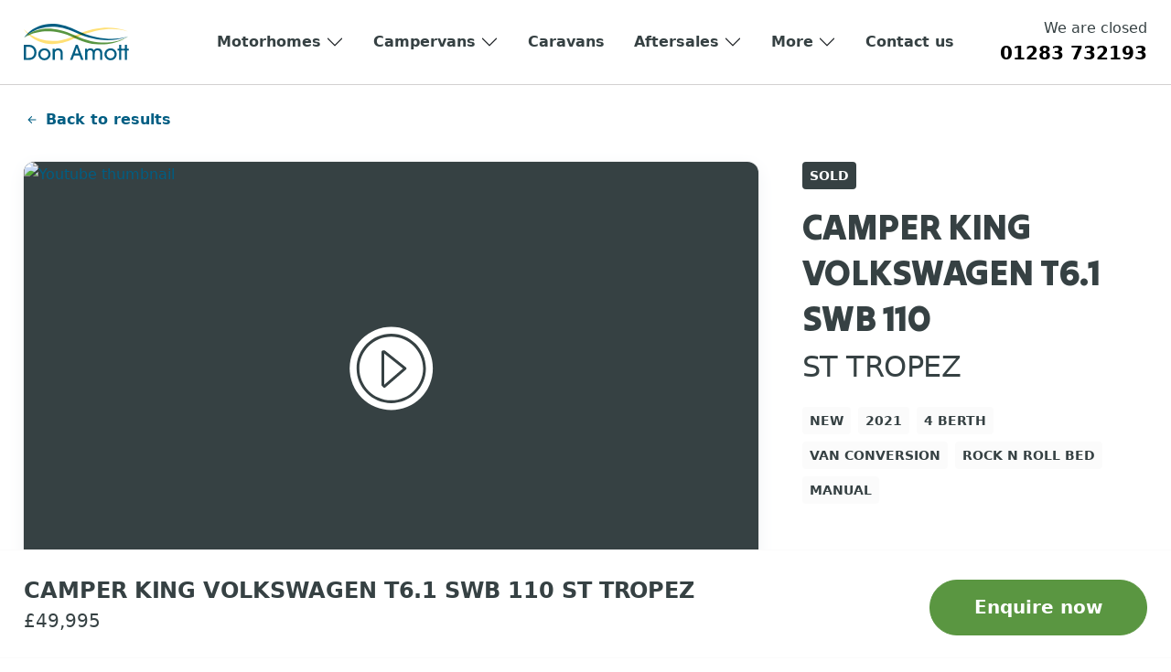

--- FILE ---
content_type: text/html; charset=UTF-8
request_url: https://www.leisurekingdom.co.uk/vehicle/new-camper-king-volkswagen-t6-1-swb-110-st-tropez-2021-motorhome-00025722
body_size: 69363
content:
<!DOCTYPE html>
<html lang="en-GB" prefix="og: https://ogp.me/ns#">
<head>
                
	<meta charset="UTF-8">
<script>
var gform;gform||(document.addEventListener("gform_main_scripts_loaded",function(){gform.scriptsLoaded=!0}),document.addEventListener("gform/theme/scripts_loaded",function(){gform.themeScriptsLoaded=!0}),window.addEventListener("DOMContentLoaded",function(){gform.domLoaded=!0}),gform={domLoaded:!1,scriptsLoaded:!1,themeScriptsLoaded:!1,isFormEditor:()=>"function"==typeof InitializeEditor,callIfLoaded:function(o){return!(!gform.domLoaded||!gform.scriptsLoaded||!gform.themeScriptsLoaded&&!gform.isFormEditor()||(gform.isFormEditor()&&console.warn("The use of gform.initializeOnLoaded() is deprecated in the form editor context and will be removed in Gravity Forms 3.1."),o(),0))},initializeOnLoaded:function(o){gform.callIfLoaded(o)||(document.addEventListener("gform_main_scripts_loaded",()=>{gform.scriptsLoaded=!0,gform.callIfLoaded(o)}),document.addEventListener("gform/theme/scripts_loaded",()=>{gform.themeScriptsLoaded=!0,gform.callIfLoaded(o)}),window.addEventListener("DOMContentLoaded",()=>{gform.domLoaded=!0,gform.callIfLoaded(o)}))},hooks:{action:{},filter:{}},addAction:function(o,r,e,t){gform.addHook("action",o,r,e,t)},addFilter:function(o,r,e,t){gform.addHook("filter",o,r,e,t)},doAction:function(o){gform.doHook("action",o,arguments)},applyFilters:function(o){return gform.doHook("filter",o,arguments)},removeAction:function(o,r){gform.removeHook("action",o,r)},removeFilter:function(o,r,e){gform.removeHook("filter",o,r,e)},addHook:function(o,r,e,t,n){null==gform.hooks[o][r]&&(gform.hooks[o][r]=[]);var d=gform.hooks[o][r];null==n&&(n=r+"_"+d.length),gform.hooks[o][r].push({tag:n,callable:e,priority:t=null==t?10:t})},doHook:function(r,o,e){var t;if(e=Array.prototype.slice.call(e,1),null!=gform.hooks[r][o]&&((o=gform.hooks[r][o]).sort(function(o,r){return o.priority-r.priority}),o.forEach(function(o){"function"!=typeof(t=o.callable)&&(t=window[t]),"action"==r?t.apply(null,e):e[0]=t.apply(null,e)})),"filter"==r)return e[0]},removeHook:function(o,r,t,n){var e;null!=gform.hooks[o][r]&&(e=(e=gform.hooks[o][r]).filter(function(o,r,e){return!!(null!=n&&n!=o.tag||null!=t&&t!=o.priority)}),gform.hooks[o][r]=e)}});
</script>

	<meta name="viewport" content="width=device-width, initial-scale=1, shrink-to-fit=no">
	<meta name="format-detection" content="telephone=no">

        <link rel="apple-touch-icon" sizes="180x180" href="https://cdn.leisurekingdom.co.uk/wp-content/uploads/2023/10/favicon.png">
    <link rel="icon" type="image/png" sizes="32x32" href="https://cdn.leisurekingdom.co.uk/wp-content/uploads/2023/10/favicon.png">
    <link rel="icon" type="image/png" sizes="16x16" href="https://cdn.leisurekingdom.co.uk/wp-content/uploads/2023/10/favicon.png">
    
		<style>img:is([sizes="auto" i], [sizes^="auto," i]) { contain-intrinsic-size: 3000px 1500px }</style>
	
<!-- Search Engine Optimization by Rank Math PRO - https://rankmath.com/ -->
<title>New 2021 CAMPER KING VOLKSWAGEN T6.1 SWB 110 ST TROPEZ motorhome For Sale in Derbyshire</title>
<link rel="preconnect" href="https://cdn.leisurekingdom.co.uk"/>
<link rel='preload' href='https://cdn.leisurekingdom.co.uk/wp-content/uploads/2023/11/Fixed_bed.png' as='image' imagesrcset='' imagesizes='' />
<link rel='preload' href='https://cdn.leisurekingdom.co.uk/wp-content/uploads/2023/11/End_lounge.png' as='image' imagesrcset='' imagesizes='' />
<link rel='preload' href='https://cdn.leisurekingdom.co.uk/wp-content/uploads/2023/11/End_kitchen.png' as='image' imagesrcset='' imagesizes='' />
<link rel='preload' href='https://cdn.leisurekingdom.co.uk/wp-content/uploads/2023/11/End_bathroom.png' as='image' imagesrcset='' imagesizes='' />
<link rel='preload' href='https://cdn.leisurekingdom.co.uk/wp-content/uploads/2023/09/auto-trail-2.png' as='image' imagesrcset='' imagesizes='' />
<link rel='preload' href='https://fonts.gstatic.com/s/tiltwarp/v12/AlZc_zVDs5XpmO7yn3w7flUoytXJp3z29uEwmEMLEJljLXvT8UJSZQB5C1buHfPaptQJBA.woff2' as='font' type='font/woff2' fetchpriority='high' crossorigin='anonymous'><link rel='preload' href='https://fonts.gstatic.com/s/tiltwarp/v12/AlZc_zVDs5XpmO7yn3w7flUoytXJp3z29uEwmEMLEJljLXvT8UJSZQB4C1buHfPaptQJBA.woff2' as='font' type='font/woff2' fetchpriority='high' crossorigin='anonymous'><link rel='preload' href='https://fonts.gstatic.com/s/tiltwarp/v12/AlZc_zVDs5XpmO7yn3w7flUoytXJp3z29uEwmEMLEJljLXvT8UJSZQB2C1buHfPaptQ.woff2' as='font' type='font/woff2' fetchpriority='high' crossorigin='anonymous'>
<meta name="description" content="View our New 2021 CAMPER KING VOLKSWAGEN T6.1 SWB 110 ST TROPEZ motorhome for sale at Don Amott, Derbyshire. Contact us today to arrange a viewing or for more"/>
<meta name="robots" content="index, follow, max-snippet:-1, max-video-preview:-1, max-image-preview:large"/>
<link rel="canonical" href="https://www.leisurekingdom.co.uk/vehicle/new-camper-king-volkswagen-t6-1-swb-110-st-tropez-2021-motorhome-00025722" />
<meta property="og:locale" content="en_GB" />
<meta property="og:type" content="product" />
<meta property="og:title" content="New 2021 CAMPER KING VOLKSWAGEN T6.1 SWB 110 ST TROPEZ motorhome For Sale in Derbyshire" />
<meta property="og:description" content="View our New 2021 CAMPER KING VOLKSWAGEN T6.1 SWB 110 ST TROPEZ motorhome for sale at Don Amott, Derbyshire. Contact us today to arrange a viewing or for more" />
<meta property="og:url" content="https://www.leisurekingdom.co.uk/vehicle/new-camper-king-volkswagen-t6-1-swb-110-st-tropez-2021-motorhome-00025722" />
<meta property="og:site_name" content="Don Amott Leisure Kingdom" />
<meta property="og:updated_time" content="2026-01-19T21:20:37+00:00" />
<meta property="og:image" content="https://cdn.leisurekingdom.co.uk/wp-content/uploads/2024/01/10820-1-0-92670.jpg" />
<meta property="og:image:secure_url" content="https://cdn.leisurekingdom.co.uk/wp-content/uploads/2024/01/10820-1-0-92670.jpg" />
<meta property="og:image:width" content="1024" />
<meta property="og:image:height" content="764" />
<meta property="og:image:alt" content="New CAMPER KING VOLKSWAGEN T6.1 SWB 110 ST TROPEZ 2021 Motorhome" />
<meta property="og:image:type" content="image/jpeg" />
<meta property="product:price:amount" content="49995" />
<meta property="product:price:currency" content="GBP" />
<meta property="product:retailer_item_id" content="00025722" />
<meta name="twitter:card" content="summary_large_image" />
<meta name="twitter:title" content="New 2021 CAMPER KING VOLKSWAGEN T6.1 SWB 110 ST TROPEZ motorhome For Sale in Derbyshire" />
<meta name="twitter:description" content="View our New 2021 CAMPER KING VOLKSWAGEN T6.1 SWB 110 ST TROPEZ motorhome for sale at Don Amott, Derbyshire. Contact us today to arrange a viewing or for more" />
<meta name="twitter:image" content="https://cdn.leisurekingdom.co.uk/wp-content/uploads/2024/01/10820-1-0-92670.jpg" />
<meta name="twitter:label1" content="Price" />
<meta name="twitter:data1" content="&pound;49,995" />
<meta name="twitter:label2" content="Availability" />
<meta name="twitter:data2" content="Out of stock" />
<script type="application/ld+json" class="rank-math-schema-pro">{"@context":"https://schema.org","@graph":[{"@type":"Vehicle","name":"CAMPER KING VOLKSWAGEN T6.1 SWB 110","description":"This stunning BRIGHT ORANGE, 2021 Volkswagen Transporter T6.1, is a pre-owned but brand new CAMPER KING, ST TROPEZ conversion with a delivery mileage of 171! A 2.0 litre 110 PS SWB with a 5-speed manual transmission this conversion is now on our super Showground! A STARTLINE it includes; BUSINES PACK (ALARM, REAR PARKING SENSORS, CAB [&hellip;]","sku":"00025722","bodyType":"motorhome","vehicleModelDate":"2021","vehicleConfiguration":"Rock n Roll Bed","itemCondition":{"@type":"OfferItemCondition","@context":"http://schema.org","@id":"http://schema.org/NewCondition"},"manufacturer":{"@type":"Organization","name":"CAMPER KING"},"brand":{"@type":"Brand","name":"CAMPER KING"},"review":[],"model":"VOLKSWAGEN T6.1 SWB 110","availability":"https://schema.org/OutOfStock","offers":{"@type":"Offer","url":"https://www.leisurekingdom.co.uk/vehicle/new-camper-king-volkswagen-t6-1-swb-110-st-tropez-2021-motorhome-00025722","availability":"https://schema.org/OutOfStock","priceValidUntil":"2027-12-31","price":"49995","priceCurrency":"GBP","seller":{"@type":"AutoDealer","url":"https://www.leisurekingdom.co.uk/vehicle/new-camper-king-volkswagen-t6-1-swb-110-st-tropez-2021-motorhome-00025722","name":"Don Amott Derbyshire","areaServed":"Derbyshire, UK","priceRange":"\u00a3\u00a3\u00a3\u00a3\u00a3","publicAccess":"1","isAccessibleForFree":"1","address":{"@type":"PostalAddress","streetAddress":"Leisure Kingdom, Egginton Road","addressLocality":"Hilton","addressRegion":"Derbyshire","postalCode":"DE65 5FJ","addressCountry":"United Kingdom"}}},"vehicleTransmission":"Manual","@id":"https://www.leisurekingdom.co.uk/vehicle/new-camper-king-volkswagen-t6-1-swb-110-st-tropez-2021-motorhome-00025722#schema-1984965","isPartOf":{"@id":"https://www.leisurekingdom.co.uk/vehicle/new-camper-king-volkswagen-t6-1-swb-110-st-tropez-2021-motorhome-00025722#webpage"},"publisher":{"@id":"https://www.leisurekingdom.co.uk/#organization"},"image":{"@id":"https://cdn.leisurekingdom.co.uk/wp-content/uploads/2024/01/10820-1-0-92670.jpg"},"inLanguage":"en-GB"},{"@type":"Place","@id":"https://www.leisurekingdom.co.uk/#place","geo":{"@type":"GeoCoordinates","latitude":"52.868285","longitude":"-1.6204363"},"hasMap":"https://www.google.com/maps/search/?api=1&amp;query=52.868285,-1.6204363","address":{"@type":"PostalAddress","streetAddress":"Leisure Kingdom","addressLocality":"Egginton Road","addressRegion":"Derbyshire","postalCode":"DE655FJ","addressCountry":"GB"}},{"@type":"Organization","@id":"https://www.leisurekingdom.co.uk/#organization","name":"Don Amott Leisure Kingdom","url":"https://www.leisurekingdom.co.uk","email":"enquiries@leisurekingdom.co.uk","address":{"@type":"PostalAddress","streetAddress":"Leisure Kingdom","addressLocality":"Egginton Road","addressRegion":"Derbyshire","postalCode":"DE655FJ","addressCountry":"GB"},"logo":{"@type":"ImageObject","@id":"https://www.leisurekingdom.co.uk/#logo","url":"https://cdn.leisurekingdom.co.uk/wp-content/uploads/2023/11/Don-Amott-Open-Graph-2.png","contentUrl":"https://cdn.leisurekingdom.co.uk/wp-content/uploads/2023/11/Don-Amott-Open-Graph-2.png","caption":"Don Amott Leisure Kingdom","inLanguage":"en-GB","width":"1200","height":"630"},"contactPoint":[{"@type":"ContactPoint","telephone":"0128-373-2193","contactType":"customer support"}],"description":"At Don Amott Leisure Kingdom, our story is one of passion, dedication, and a profound love for the world of caravans and motorhomes. With a legacy spanning nearly six decades, we have evolved into a trusted name in Derbyshire, committed to providing you with the finest leisure vehicles and unparalleled customer service. Step into our world, where adventure begins, and dreams become reality. Learn more about the heart and soul of our dealership, and discover why we\u2019re your premier choice for all things leisure.","legalName":"Don Amott Caravans and Motorhomes","vatID":"894 996 923","location":{"@id":"https://www.leisurekingdom.co.uk/#place"}},{"@type":"WebSite","@id":"https://www.leisurekingdom.co.uk/#website","url":"https://www.leisurekingdom.co.uk","name":"Don Amott Leisure Kingdom","publisher":{"@id":"https://www.leisurekingdom.co.uk/#organization"},"inLanguage":"en-GB"},{"@type":"ImageObject","@id":"https://cdn.leisurekingdom.co.uk/wp-content/uploads/2024/01/10820-1-0-92670.jpg","url":"https://cdn.leisurekingdom.co.uk/wp-content/uploads/2024/01/10820-1-0-92670.jpg","width":"1024","height":"764","inLanguage":"en-GB"},{"@type":"BreadcrumbList","@id":"https://www.leisurekingdom.co.uk/vehicle/new-camper-king-volkswagen-t6-1-swb-110-st-tropez-2021-motorhome-00025722#breadcrumb","itemListElement":[{"@type":"ListItem","position":"1","item":{"@id":"https://www.leisurekingdom.co.uk","name":"Home"}},{"@type":"ListItem","position":"2","item":{"@id":"https://www.leisurekingdom.co.uk/browse/all-campervans","name":"Campervans"}},{"@type":"ListItem","position":"3","item":{"@id":"https://www.leisurekingdom.co.uk/browse/4-berth-campervans-for-sale","name":"4 Berth Campervans"}},{"@type":"ListItem","position":"4","item":{"@id":"https://www.leisurekingdom.co.uk/vehicle/new-camper-king-volkswagen-t6-1-swb-110-st-tropez-2021-motorhome-00025722","name":"New CAMPER KING VOLKSWAGEN T6.1 SWB 110 ST TROPEZ 2021 Motorhome"}}]},{"@type":"ItemPage","@id":"https://www.leisurekingdom.co.uk/vehicle/new-camper-king-volkswagen-t6-1-swb-110-st-tropez-2021-motorhome-00025722#webpage","url":"https://www.leisurekingdom.co.uk/vehicle/new-camper-king-volkswagen-t6-1-swb-110-st-tropez-2021-motorhome-00025722","name":"New 2021 CAMPER KING VOLKSWAGEN T6.1 SWB 110 ST TROPEZ motorhome For Sale in Derbyshire","datePublished":"2024-01-08T14:26:54+00:00","dateModified":"2026-01-19T21:20:37+00:00","isPartOf":{"@id":"https://www.leisurekingdom.co.uk/#website"},"primaryImageOfPage":{"@id":"https://cdn.leisurekingdom.co.uk/wp-content/uploads/2024/01/10820-1-0-92670.jpg"},"inLanguage":"en-GB","breadcrumb":{"@id":"https://www.leisurekingdom.co.uk/vehicle/new-camper-king-volkswagen-t6-1-swb-110-st-tropez-2021-motorhome-00025722#breadcrumb"}},{"@type":"Product","name":"New 2021 CAMPER KING VOLKSWAGEN T6.1 SWB 110 ST TROPEZ motorhome For Sale in Derbyshire","description":"View our New 2021 CAMPER KING VOLKSWAGEN T6.1 SWB 110 ST TROPEZ motorhome for sale at Don Amott, Derbyshire. Contact us today to arrange a viewing or for more details.","sku":"00025722","category":"Campervans &gt; 4 Berth Campervans","mainEntityOfPage":{"@id":"https://www.leisurekingdom.co.uk/vehicle/new-camper-king-volkswagen-t6-1-swb-110-st-tropez-2021-motorhome-00025722#webpage"},"image":[{"@type":"ImageObject","url":"https://cdn.leisurekingdom.co.uk/wp-content/uploads/2024/01/10820-1-0-92670.jpg","height":"764","width":"1024"}],"offers":{"@type":"Offer","price":"49995.00","priceCurrency":"GBP","priceValidUntil":"2027-12-31","availability":"https://schema.org/OutOfStock","itemCondition":"NewCondition","url":"https://www.leisurekingdom.co.uk/vehicle/new-camper-king-volkswagen-t6-1-swb-110-st-tropez-2021-motorhome-00025722","seller":{"@type":"Organization","@id":"https://www.leisurekingdom.co.uk/","name":"Don Amott Leisure Kingdom","url":"https://www.leisurekingdom.co.uk","logo":"https://cdn.leisurekingdom.co.uk/wp-content/uploads/2023/11/Don-Amott-Open-Graph-2.png"}},"@id":"https://www.leisurekingdom.co.uk/vehicle/new-camper-king-volkswagen-t6-1-swb-110-st-tropez-2021-motorhome-00025722#richSnippet"}]}</script>
<!-- /Rank Math WordPress SEO plugin -->

<style id='classic-theme-styles-inline-css'>/*! This file is auto-generated */
.wp-block-button__link{color:#fff;background-color:#32373c;border-radius:9999px;box-shadow:none;text-decoration:none;padding:calc(.667em + 2px) calc(1.333em + 2px);font-size:1.125em}.wp-block-file__button{background:#32373c;color:#fff;text-decoration:none}</style>
<style class='flying-press-used-css' original-href='https://www.leisurekingdom.co.uk/wp-content/cache/flying-press/546d70762e90.add-to-cart-form-style.css'>@keyframes wc-skeleton-shimmer{to{transform:translateX(100%)}}:where(.wp-block-woocommerce-add-to-cart-form>*+*){margin-top:12px;padding:0 4px}:where(.wp-block-woocommerce-add-to-cart-form .wcpay-express-checkout-wrapper){padding:0}</style>
<link rel='stylesheet' id='woocommerce-add-to-cart-form-style-css' href='https://www.leisurekingdom.co.uk/wp-content/cache/flying-press/546d70762e90.add-to-cart-form-style.css' media="print"  onload="this.onload=null;this.rel='stylesheet';this.media='all';"/>
<style id='woocommerce-product-button-style-inline-css'>.wp-block-button.wc-block-components-product-button{align-items:center;display:flex;flex-direction:column;gap:12px;justify-content:center;white-space:normal;word-break:break-word}.wp-block-button.wc-block-components-product-button.is-style-outline .wp-block-button__link{border:2px solid}.wp-block-button.wc-block-components-product-button.is-style-outline .wp-block-button__link:not(.has-text-color){color:currentColor}.wp-block-button.wc-block-components-product-button.is-style-outline .wp-block-button__link:not(.has-background){background-color:transparent;background-image:none}.wp-block-button.wc-block-components-product-button.has-custom-width .wp-block-button__link{box-sizing:border-box}.wp-block-button.wc-block-components-product-button.wp-block-button__width-25 .wp-block-button__link{width:25%}.wp-block-button.wc-block-components-product-button.wp-block-button__width-50 .wp-block-button__link{width:50%}.wp-block-button.wc-block-components-product-button.wp-block-button__width-75 .wp-block-button__link{width:75%}.wp-block-button.wc-block-components-product-button.wp-block-button__width-100 .wp-block-button__link{width:100%}.wp-block-button.wc-block-components-product-button .wp-block-button__link{display:inline-flex;font-size:1em;justify-content:center;text-align:center;white-space:normal;width:auto;word-break:break-word}.wp-block-button.wc-block-components-product-button a[hidden]{display:none}@keyframes slideOut{0%{transform:translateY(0)}to{transform:translateY(-100%)}}@keyframes slideIn{0%{opacity:0;transform:translateY(90%)}to{opacity:1;transform:translate(0)}}.wp-block-button.wc-block-components-product-button.align-left{align-items:flex-start}.wp-block-button.wc-block-components-product-button.align-right{align-items:flex-end}.wp-block-button.wc-block-components-product-button .wc-block-components-product-button__button{align-items:center;border-style:none;display:inline-flex;justify-content:center;line-height:inherit;overflow:hidden;white-space:normal;word-break:break-word}.wp-block-button.wc-block-components-product-button .wc-block-components-product-button__button span.wc-block-slide-out{animation:slideOut .1s linear 1 normal forwards}.wp-block-button.wc-block-components-product-button .wc-block-components-product-button__button span.wc-block-slide-in{animation:slideIn .1s linear 1 normal}.wp-block-button.wc-block-components-product-button .wc-block-components-product-button__button--placeholder{background-color:currentColor!important;border:0!important;border-radius:.25rem;box-shadow:none;color:currentColor!important;display:block;line-height:1;max-width:100%!important;min-height:3em;min-width:8em;opacity:.15;outline:0!important;overflow:hidden!important;pointer-events:none;position:relative!important;width:100%;z-index:1}.wp-block-button.wc-block-components-product-button .wc-block-components-product-button__button--placeholder>*{visibility:hidden}.wp-block-button.wc-block-components-product-button .wc-block-components-product-button__button--placeholder:after{animation:loading__animation 1.5s ease-in-out infinite;background-image:linear-gradient(90deg,currentColor,hsla(0,0%,96%,.302),currentColor);background-repeat:no-repeat;content:" ";display:block;height:100%;left:0;position:absolute;right:0;top:0;transform:translateX(-100%)}@keyframes loading__animation{to{transform:translateX(100%)}}@media screen and (prefers-reduced-motion:reduce){.wp-block-button.wc-block-components-product-button .wc-block-components-product-button__button--placeholder{animation:none}}.wc-block-all-products .wp-block-button.wc-block-components-product-button{margin-bottom:12px}.theme-twentytwentyone .editor-styles-wrapper .wc-block-components-product-button .wp-block-button__link{background-color:var(--button--color-background);border-color:var(--button--color-background);color:var(--button--color-text)}</style>
<style id='woocommerce-product-collection-style-inline-css'>.wp-block-woocommerce-product-collection .wc-block-components-product-stock-indicator{text-align:center}.wc-block-components-notice-banner .wc-block-components-button.wc-block-components-notice-banner__dismiss[hidden]{display:none}</style>
<style id='woocommerce-product-filters-style-inline-css'>:where(.wc-block-product-filters){--top-padding:var(--wp-admin--admin-bar--height);display:inline-flex}@media(max-width:782px){:where(.wc-block-product-filters){--top-padding:var(--adminbar-mobile-padding,0)}}:where(.wc-block-product-filters) .wc-block-product-filters__close-overlay,:where(.wc-block-product-filters) .wc-block-product-filters__open-overlay{align-items:center;background:transparent;border:transparent;color:inherit;display:flex;font-size:.875em;padding:0}:where(.wc-block-product-filters) .wc-block-product-filters__close-overlay svg,:where(.wc-block-product-filters) .wc-block-product-filters__open-overlay svg{fill:currentColor}:where(.wc-block-product-filters) .wc-block-product-filters__close-overlay span,:where(.wc-block-product-filters) .wc-block-product-filters__open-overlay span{padding:0 5px}:where(.wc-block-product-filters) .wc-block-product-filters__open-overlay svg{height:var(--wc-product-filters-overlay-icon-size,1.5em);width:var(--wc-product-filters-overlay-icon-size,1.5em)}:where(.wc-block-product-filters) .wc-block-product-filters__overlay{background-color:transparent;inset:0;pointer-events:none;position:fixed;top:var(--top-padding);transition:background-color .5s;z-index:9999}:where(.wc-block-product-filters) .wc-block-product-filters__overlay-wrapper{height:100%;position:relative;width:100%}:where(.wc-block-product-filters) .wc-block-product-filters__overlay-dialog{background-color:var(--wc-product-filters-overlay-background-color,var(--wc-product-filters-background-color,var(--wp--preset--color--base,#fff)));color:var(--wc-product-filters-overlay-text-color,var(--wc-product-filters-text-color,var(--wp--preset--color--base,#111)));display:flex!important;flex-direction:column;gap:var(--wp--preset--spacing--40);inset:0;max-height:100%;position:absolute;transform:translateY(100vh);transition:none}:where(.wc-block-product-filters) .wc-block-product-filters__overlay-header{display:flex;flex-flow:row-reverse;padding:var(--wp--preset--spacing--30) var(--wp--preset--spacing--40) 0}:where(.wc-block-product-filters) .wc-block-product-filters__overlay-content{display:flex;flex-direction:column;flex-grow:1;gap:var(--wc-product-filter-block-spacing,var(--wp--style--block-gap,1.2rem));overflow-y:scroll;padding:0 var(--wp--preset--spacing--40)}:where(.wc-block-product-filters) .wc-block-product-filters__overlay-content>:first-child{margin-top:0}:where(.wc-block-product-filters) .wc-block-product-filters__overlay-footer{box-shadow:0 -4px 8px 0 rgba(0,0,0,.102);padding:var(--wp--preset--spacing--30) var(--wp--preset--spacing--40)}:where(.wc-block-product-filters) .wc-block-product-filters__apply{width:100%}:where(.wc-block-product-filters).is-overlay-opened .wc-block-product-filters__overlay{background-color:rgba(95,95,95,.35);pointer-events:auto;z-index:9999}:where(.wc-block-product-filters).is-overlay-opened .wc-block-product-filters__overlay-dialog{color:var(--wc-product-filters-overlay-color,inherit);transform:translateY(0);transition:transform .5s}@media(min-width:601px){:where(.wc-block-product-filters),:where(.wc-block-product-filters).is-overlay-opened{display:flex}:where(.wc-block-product-filters) .wc-block-product-filters__open-overlay,:where(.wc-block-product-filters) .wc-block-product-filters__overlay-footer,:where(.wc-block-product-filters) .wc-block-product-filters__overlay-header,:where(.wc-block-product-filters).is-overlay-opened .wc-block-product-filters__open-overlay,:where(.wc-block-product-filters).is-overlay-opened .wc-block-product-filters__overlay-footer,:where(.wc-block-product-filters).is-overlay-opened .wc-block-product-filters__overlay-header{display:none}:where(.wc-block-product-filters) .wc-block-product-filters__overlay,:where(.wc-block-product-filters).is-overlay-opened .wc-block-product-filters__overlay{background:inherit;color:inherit;inset:0;pointer-events:auto;position:relative;transition:none}:where(.wc-block-product-filters) .wc-block-product-filters__overlay-wrapper,:where(.wc-block-product-filters).is-overlay-opened .wc-block-product-filters__overlay-wrapper{background:inherit;color:inherit;height:auto;width:auto}:where(.wc-block-product-filters) .wc-block-product-filters__overlay-dialog,:where(.wc-block-product-filters).is-overlay-opened .wc-block-product-filters__overlay-dialog{background:inherit;color:inherit;position:relative;transform:none}:where(.wc-block-product-filters) .wc-block-product-filters__overlay-content,:where(.wc-block-product-filters).is-overlay-opened .wc-block-product-filters__overlay-content{background:inherit;color:inherit;flex-grow:1;overflow:visible;padding:0}}@media(max-width:600px){:where(.wc-block-product-filters) .wc-block-product-filters__overlay-content .wp-block-group{display:block}:where(.wc-block-product-filters) .wc-block-product-filters__overlay-content .wp-block-group>div{margin:20px 0}}.wc-block-product-filter--hidden{display:none}</style>
<style class='flying-press-used-css' original-href='https://www.leisurekingdom.co.uk/wp-content/cache/flying-press/4afc553a8f58.product-filter-price-slider-style.css'></style>
<link rel='stylesheet' id='woocommerce-product-filter-price-slider-style-css' href='https://www.leisurekingdom.co.uk/wp-content/cache/flying-press/4afc553a8f58.product-filter-price-slider-style.css' media="print"  onload="this.onload=null;this.rel='stylesheet';this.media='all';"/>
<style id='woocommerce-product-filter-removable-chips-style-inline-css'>.wc-block-product-filter-removable-chips.is-vertical .wc-block-product-filter-removable-chips__items{flex-direction:column}.wc-block-product-filter-removable-chips.is-content-justification-center .wc-block-product-filter-removable-chips__items{justify-content:center}.wc-block-product-filter-removable-chips.is-content-justification-right .wc-block-product-filter-removable-chips__items{justify-content:flex-end}.wc-block-product-filter-removable-chips.is-content-justification-space-between .wc-block-product-filter-removable-chips__items{justify-content:space-between}.wc-block-product-filter-removable-chips.is-horizontal .wc-block-product-filter-removable-chips__items{width:100%}.wc-block-product-filter-removable-chips__items{color:var(--wc-product-filter-removable-chips-text,currentColor);display:inline-flex;flex-wrap:wrap;gap:4px;list-style:none;margin:0;padding:0}.wc-block-product-filter-removable-chips__items .wc-block-product-filter-removable-chips__item{align-items:center;appearance:none;background:var(--wc-product-filter-removable-chips-background,transparent);border:1px solid var(--wc-product-filter-removable-chips-border,color-mix(in srgb,currentColor 20%,transparent));border-radius:2px;display:flex;font-size:.875em;gap:8px;justify-content:space-between;padding:.25em .75em}.wc-block-product-filter-removable-chips__items .wc-block-product-filter-removable-chips__item .wc-block-product-filter-removable-chips__remove{align-items:center;background-color:transparent;border:none;color:var(--wc-product-filter-removable-chips-text,currentColor);cursor:pointer;display:flex;margin:0;padding:0}.wc-block-product-filter-removable-chips__items .wc-block-product-filter-removable-chips__item .wc-block-product-filter-removable-chips__remove .wc-block-product-filter-removable-chips__remove-icon{fill:currentColor}</style>
<style id='woocommerce-product-filter-checkbox-list-style-inline-css'>.wc-block-product-filter-checkbox-list__list{list-style:none outside;margin:0;padding:0}.wc-block-product-filter-checkbox-list__label{align-items:center;display:inline-flex;gap:.625em}.wc-block-product-filter-checkbox-list__item .wc-block-product-filter-checkbox-list__label{margin-bottom:0}:where(.wc-block-product-filter-checkbox-list__input-wrapper){display:block;position:relative}.wc-block-product-filter-checkbox-list__input-wrapper:before{background:currentColor;border-radius:2px;content:"";height:1em;left:0;opacity:.1;pointer-events:none;position:absolute;top:0;width:1em}.has-option-element-color .wc-block-product-filter-checkbox-list__input-wrapper:before{display:none}input[type=checkbox].wc-block-product-filter-checkbox-list__input{appearance:none;background:var(--wc-product-filter-checkbox-list-option-element,transparent);border:1px solid var(--wc-product-filter-checkbox-list-option-element-border,transparent);border-radius:2px;color:inherit;cursor:pointer;display:block;font-size:inherit;height:1em;margin:0;width:1em}input[type=checkbox].wc-block-product-filter-checkbox-list__input:focus{outline-color:var(--wc-product-filter-checkbox-list-option-element-border,currentColor);outline-width:1px}svg.wc-block-product-filter-checkbox-list__mark{box-sizing:border-box;color:var(--wc-product-filter-checkbox-list-option-element-selected,currentColor);display:none;height:1em;left:0;padding:.2em;position:absolute;top:0;width:1em}input[type=checkbox].wc-block-product-filter-checkbox-list__input:checked:after,input[type=checkbox].wc-block-product-filter-checkbox-list__input:checked:before{content:none}input[type=checkbox].wc-block-product-filter-checkbox-list__input:checked+.wc-block-product-filter-checkbox-list__mark{display:block;pointer-events:none}:where(.wc-block-product-filter-checkbox-list__text-wrapper){align-items:center;display:inline-flex;font-size:.875em;gap:4px}.wc-block-product-filter-checkbox-list__show-more{appearance:none;background:transparent;border:none;font-family:inherit;padding:0;text-decoration:underline}</style>
<style id='woocommerce-product-filter-chips-style-inline-css'>:where(.wc-block-product-filter-chips__items){display:flex;flex-wrap:wrap;gap:4px}.wc-block-product-filter-chips__item{appearance:none;background:transparent;border:1px solid color-mix(in srgb,currentColor 20%,transparent);border-radius:2px;color:var(--wc-product-filter-chips-text,currentColor);cursor:pointer;font-family:inherit;font-size:.875em;padding:4px 8px}.has-chip-text-color .wc-block-product-filter-chips__item{color:var(--wc-product-filter-chips-text)}.has-chip-background-color .wc-block-product-filter-chips__item{background:var(--wc-product-filter-chips-background)}.has-chip-border-color .wc-block-product-filter-chips__item{border-color:var(--wc-product-filter-chips-border)}.wc-block-product-filter-chips__item[aria-checked=true]{background:currentColor}.has-selected-chip-text-color .wc-block-product-filter-chips__item[aria-checked=true]{color:var(--wc-product-filter-chips-selected-text)}.has-selected-chip-background-color .wc-block-product-filter-chips__item[aria-checked=true]{background:var(--wc-product-filter-chips-selected-background)}.has-selected-chip-border-color .wc-block-product-filter-chips__item[aria-checked=true]{border-color:var(--wc-product-filter-chips-selected-border)}:where(.wc-block-product-filter-chips__label){align-items:center;display:inline-flex;gap:4px}.wc-block-product-filter-chips:not(.has-selected-chip-text-color) .wc-block-product-filter-chips__item[aria-checked=true]>.wc-block-product-filter-chips__label{filter:invert(100%)}.wc-block-product-filter-chips__show-more{appearance:none;background:transparent;border:none;font-family:inherit;padding:0;text-decoration:underline}</style>
<style class='flying-press-used-css' original-href='https://www.leisurekingdom.co.uk/wp-content/cache/flying-press/b3e0fb7f5ed6.product-gallery-style.css'>.wc-block-product-gallery-thumbnails__thumbnail__image.is-active{cursor:default;filter:brightness(.8);pointer-events:none;position:relative}body.wc-block-product-gallery-dialog-open{overflow:hidden}@media(min-width:765px){.wc-block-product-gallery-dialog__content{padding:20px 0}}@media(max-width:600px){.is-horizontal.wc-block-product-gallery,.is-vertical.wc-block-product-gallery,.wc-block-product-gallery{flex-direction:column}}</style>
<link rel='stylesheet' id='woocommerce-product-gallery-style-css' href='https://www.leisurekingdom.co.uk/wp-content/cache/flying-press/b3e0fb7f5ed6.product-gallery-style.css' media="print"  onload="this.onload=null;this.rel='stylesheet';this.media='all';"/>
<style id='woocommerce-product-template-style-inline-css'>.wc-block-product-template{list-style:none;margin-bottom:0;margin-top:0;max-width:100%;padding:0}.wc-block-product-template.wc-block-product-template{background:none}.wc-block-product-template.is-flex-container{display:flex;flex-direction:row;flex-wrap:wrap;gap:1.25em}.wc-block-product-template.is-flex-container>li{list-style:none;margin:0;width:100%}@media(min-width:600px){.wc-block-product-template.is-flex-container.is-flex-container.columns-2>li{width:calc(50% - .625em)}.wc-block-product-template.is-flex-container.is-flex-container.columns-3>li{width:calc(33.33333% - .83333em)}.wc-block-product-template.is-flex-container.is-flex-container.columns-4>li{width:calc(25% - .9375em)}.wc-block-product-template.is-flex-container.is-flex-container.columns-5>li{width:calc(20% - 1em)}.wc-block-product-template.is-flex-container.is-flex-container.columns-6>li{width:calc(16.66667% - 1.04167em)}}.wc-block-product-template__responsive{grid-gap:1.25em;display:grid}.wc-block-product-template__responsive.columns-2{grid-template-columns:repeat(auto-fill,minmax(max(150px,calc(50% - .625em)),1fr))}.wc-block-product-template__responsive.columns-3{grid-template-columns:repeat(auto-fill,minmax(max(150px,calc(33.33333% - .83333em)),1fr))}.wc-block-product-template__responsive.columns-4{grid-template-columns:repeat(auto-fill,minmax(max(150px,calc(25% - .9375em)),1fr))}.wc-block-product-template__responsive.columns-5{grid-template-columns:repeat(auto-fill,minmax(max(150px,calc(20% - 1em)),1fr))}.wc-block-product-template__responsive.columns-6{grid-template-columns:repeat(auto-fill,minmax(max(150px,calc(16.66667% - 1.04167em)),1fr))}.wc-block-product-template__responsive>li{margin-block-start:0}:where(.wc-block-product-template .wc-block-product)>:not(:last-child){margin-bottom:.75rem;margin-top:0}.is-product-collection-layout-list .wc-block-product:not(:last-child){margin-bottom:1.2rem}</style>
<style id='global-styles-inline-css'>:root{--wp--preset--aspect-ratio--square: 1;--wp--preset--aspect-ratio--4-3: 4/3;--wp--preset--aspect-ratio--3-4: 3/4;--wp--preset--aspect-ratio--3-2: 3/2;--wp--preset--aspect-ratio--2-3: 2/3;--wp--preset--aspect-ratio--16-9: 16/9;--wp--preset--aspect-ratio--9-16: 9/16;--wp--preset--color--black: #000000;--wp--preset--color--cyan-bluish-gray: #abb8c3;--wp--preset--color--white: #FFF;--wp--preset--color--pale-pink: #f78da7;--wp--preset--color--vivid-red: #cf2e2e;--wp--preset--color--luminous-vivid-orange: #ff6900;--wp--preset--color--luminous-vivid-amber: #fcb900;--wp--preset--color--light-green-cyan: #7bdcb5;--wp--preset--color--vivid-green-cyan: #00d084;--wp--preset--color--pale-cyan-blue: #8ed1fc;--wp--preset--color--vivid-cyan-blue: #0693e3;--wp--preset--color--vivid-purple: #9b51e0;--wp--preset--color--gray-300: #EEE;--wp--preset--color--dark: #212529;--wp--preset--color--grey: #364143;--wp--preset--color--blue: #005E83;--wp--preset--color--blue-med: #154282;--wp--preset--color--blue-dark: #2B2F49;--wp--preset--color--emerald: #007777;--wp--preset--color--yellow: #FFE075;--wp--preset--color--red: #CB444A;--wp--preset--color--green: #5A9641;--wp--preset--gradient--vivid-cyan-blue-to-vivid-purple: linear-gradient(135deg,rgba(6,147,227,1) 0%,rgb(155,81,224) 100%);--wp--preset--gradient--light-green-cyan-to-vivid-green-cyan: linear-gradient(135deg,rgb(122,220,180) 0%,rgb(0,208,130) 100%);--wp--preset--gradient--luminous-vivid-amber-to-luminous-vivid-orange: linear-gradient(135deg,rgba(252,185,0,1) 0%,rgba(255,105,0,1) 100%);--wp--preset--gradient--luminous-vivid-orange-to-vivid-red: linear-gradient(135deg,rgba(255,105,0,1) 0%,rgb(207,46,46) 100%);--wp--preset--gradient--very-light-gray-to-cyan-bluish-gray: linear-gradient(135deg,rgb(238,238,238) 0%,rgb(169,184,195) 100%);--wp--preset--gradient--cool-to-warm-spectrum: linear-gradient(135deg,rgb(74,234,220) 0%,rgb(151,120,209) 20%,rgb(207,42,186) 40%,rgb(238,44,130) 60%,rgb(251,105,98) 80%,rgb(254,248,76) 100%);--wp--preset--gradient--blush-light-purple: linear-gradient(135deg,rgb(255,206,236) 0%,rgb(152,150,240) 100%);--wp--preset--gradient--blush-bordeaux: linear-gradient(135deg,rgb(254,205,165) 0%,rgb(254,45,45) 50%,rgb(107,0,62) 100%);--wp--preset--gradient--luminous-dusk: linear-gradient(135deg,rgb(255,203,112) 0%,rgb(199,81,192) 50%,rgb(65,88,208) 100%);--wp--preset--gradient--pale-ocean: linear-gradient(135deg,rgb(255,245,203) 0%,rgb(182,227,212) 50%,rgb(51,167,181) 100%);--wp--preset--gradient--electric-grass: linear-gradient(135deg,rgb(202,248,128) 0%,rgb(113,206,126) 100%);--wp--preset--gradient--midnight: linear-gradient(135deg,rgb(2,3,129) 0%,rgb(40,116,252) 100%);--wp--preset--font-size--small: 13px;--wp--preset--font-size--medium: 20px;--wp--preset--font-size--large: 36px;--wp--preset--font-size--x-large: 42px;--wp--preset--spacing--20: 0.44rem;--wp--preset--spacing--30: 0.67rem;--wp--preset--spacing--40: 1rem;--wp--preset--spacing--50: 1.5rem;--wp--preset--spacing--60: 2.25rem;--wp--preset--spacing--70: 3.38rem;--wp--preset--spacing--80: 5.06rem;--wp--preset--shadow--natural: 6px 6px 9px rgba(0, 0, 0, 0.2);--wp--preset--shadow--deep: 12px 12px 50px rgba(0, 0, 0, 0.4);--wp--preset--shadow--sharp: 6px 6px 0px rgba(0, 0, 0, 0.2);--wp--preset--shadow--outlined: 6px 6px 0px -3px rgba(255, 255, 255, 1), 6px 6px rgba(0, 0, 0, 1);--wp--preset--shadow--crisp: 6px 6px 0px rgba(0, 0, 0, 1);}:where(.is-layout-flex){gap: 0.5em;}:where(.is-layout-grid){gap: 0.5em;}body .is-layout-flex{display: flex;}.is-layout-flex{flex-wrap: wrap;align-items: center;}.is-layout-flex > :is(*, div){margin: 0;}body .is-layout-grid{display: grid;}.is-layout-grid > :is(*, div){margin: 0;}:where(.wp-block-columns.is-layout-flex){gap: 2em;}:where(.wp-block-columns.is-layout-grid){gap: 2em;}:where(.wp-block-post-template.is-layout-flex){gap: 1.25em;}:where(.wp-block-post-template.is-layout-grid){gap: 1.25em;}.has-black-color{color: var(--wp--preset--color--black) !important;}.has-cyan-bluish-gray-color{color: var(--wp--preset--color--cyan-bluish-gray) !important;}.has-white-color{color: var(--wp--preset--color--white) !important;}.has-pale-pink-color{color: var(--wp--preset--color--pale-pink) !important;}.has-vivid-red-color{color: var(--wp--preset--color--vivid-red) !important;}.has-luminous-vivid-orange-color{color: var(--wp--preset--color--luminous-vivid-orange) !important;}.has-luminous-vivid-amber-color{color: var(--wp--preset--color--luminous-vivid-amber) !important;}.has-light-green-cyan-color{color: var(--wp--preset--color--light-green-cyan) !important;}.has-vivid-green-cyan-color{color: var(--wp--preset--color--vivid-green-cyan) !important;}.has-pale-cyan-blue-color{color: var(--wp--preset--color--pale-cyan-blue) !important;}.has-vivid-cyan-blue-color{color: var(--wp--preset--color--vivid-cyan-blue) !important;}.has-vivid-purple-color{color: var(--wp--preset--color--vivid-purple) !important;}.has-black-background-color{background-color: var(--wp--preset--color--black) !important;}.has-cyan-bluish-gray-background-color{background-color: var(--wp--preset--color--cyan-bluish-gray) !important;}.has-white-background-color{background-color: var(--wp--preset--color--white) !important;}.has-pale-pink-background-color{background-color: var(--wp--preset--color--pale-pink) !important;}.has-vivid-red-background-color{background-color: var(--wp--preset--color--vivid-red) !important;}.has-luminous-vivid-orange-background-color{background-color: var(--wp--preset--color--luminous-vivid-orange) !important;}.has-luminous-vivid-amber-background-color{background-color: var(--wp--preset--color--luminous-vivid-amber) !important;}.has-light-green-cyan-background-color{background-color: var(--wp--preset--color--light-green-cyan) !important;}.has-vivid-green-cyan-background-color{background-color: var(--wp--preset--color--vivid-green-cyan) !important;}.has-pale-cyan-blue-background-color{background-color: var(--wp--preset--color--pale-cyan-blue) !important;}.has-vivid-cyan-blue-background-color{background-color: var(--wp--preset--color--vivid-cyan-blue) !important;}.has-vivid-purple-background-color{background-color: var(--wp--preset--color--vivid-purple) !important;}.has-black-border-color{border-color: var(--wp--preset--color--black) !important;}.has-cyan-bluish-gray-border-color{border-color: var(--wp--preset--color--cyan-bluish-gray) !important;}.has-white-border-color{border-color: var(--wp--preset--color--white) !important;}.has-pale-pink-border-color{border-color: var(--wp--preset--color--pale-pink) !important;}.has-vivid-red-border-color{border-color: var(--wp--preset--color--vivid-red) !important;}.has-luminous-vivid-orange-border-color{border-color: var(--wp--preset--color--luminous-vivid-orange) !important;}.has-luminous-vivid-amber-border-color{border-color: var(--wp--preset--color--luminous-vivid-amber) !important;}.has-light-green-cyan-border-color{border-color: var(--wp--preset--color--light-green-cyan) !important;}.has-vivid-green-cyan-border-color{border-color: var(--wp--preset--color--vivid-green-cyan) !important;}.has-pale-cyan-blue-border-color{border-color: var(--wp--preset--color--pale-cyan-blue) !important;}.has-vivid-cyan-blue-border-color{border-color: var(--wp--preset--color--vivid-cyan-blue) !important;}.has-vivid-purple-border-color{border-color: var(--wp--preset--color--vivid-purple) !important;}.has-vivid-cyan-blue-to-vivid-purple-gradient-background{background: var(--wp--preset--gradient--vivid-cyan-blue-to-vivid-purple) !important;}.has-light-green-cyan-to-vivid-green-cyan-gradient-background{background: var(--wp--preset--gradient--light-green-cyan-to-vivid-green-cyan) !important;}.has-luminous-vivid-amber-to-luminous-vivid-orange-gradient-background{background: var(--wp--preset--gradient--luminous-vivid-amber-to-luminous-vivid-orange) !important;}.has-luminous-vivid-orange-to-vivid-red-gradient-background{background: var(--wp--preset--gradient--luminous-vivid-orange-to-vivid-red) !important;}.has-very-light-gray-to-cyan-bluish-gray-gradient-background{background: var(--wp--preset--gradient--very-light-gray-to-cyan-bluish-gray) !important;}.has-cool-to-warm-spectrum-gradient-background{background: var(--wp--preset--gradient--cool-to-warm-spectrum) !important;}.has-blush-light-purple-gradient-background{background: var(--wp--preset--gradient--blush-light-purple) !important;}.has-blush-bordeaux-gradient-background{background: var(--wp--preset--gradient--blush-bordeaux) !important;}.has-luminous-dusk-gradient-background{background: var(--wp--preset--gradient--luminous-dusk) !important;}.has-pale-ocean-gradient-background{background: var(--wp--preset--gradient--pale-ocean) !important;}.has-electric-grass-gradient-background{background: var(--wp--preset--gradient--electric-grass) !important;}.has-midnight-gradient-background{background: var(--wp--preset--gradient--midnight) !important;}.has-small-font-size{font-size: var(--wp--preset--font-size--small) !important;}.has-medium-font-size{font-size: var(--wp--preset--font-size--medium) !important;}.has-large-font-size{font-size: var(--wp--preset--font-size--large) !important;}.has-x-large-font-size{font-size: var(--wp--preset--font-size--x-large) !important;}
:where(.wp-block-post-template.is-layout-flex){gap: 1.25em;}:where(.wp-block-post-template.is-layout-grid){gap: 1.25em;}
:where(.wp-block-columns.is-layout-flex){gap: 2em;}:where(.wp-block-columns.is-layout-grid){gap: 2em;}
:root :where(.wp-block-pullquote){font-size: 1.5em;line-height: 1.6;}</style>
<style class='flying-press-used-css' original-href='https://www.leisurekingdom.co.uk/wp-content/cache/flying-press/d8648fc238e0.photoswipe.min.css'>button.pswp__button{box-shadow:none!important;background-image:url(https://cdn.leisurekingdom.co.uk/wp-content/plugins/woocommerce/assets/css/photoswipe/default-skin/default-skin.png)!important}button.pswp__button,button.pswp__button--arrow--left::before,button.pswp__button--arrow--right::before,button.pswp__button:hover{background-color:transparent!important}button.pswp__button--arrow--left,button.pswp__button--arrow--left:hover,button.pswp__button--arrow--right,button.pswp__button--arrow--right:hover{background-image:none!important}button.pswp__button--close:hover{background-position:0 -44px}button.pswp__button--zoom:hover{background-position:-88px 0}/*! PhotoSwipe main CSS by Dmitry Semenov | photoswipe.com | MIT license */.pswp{display:none;position:absolute;width:100%;height:100%;left:0;top:0;overflow:hidden;-ms-touch-action:none;touch-action:none;z-index:1500;-webkit-text-size-adjust:100%;-webkit-backface-visibility:hidden;outline:0}.pswp *{-webkit-box-sizing:border-box;box-sizing:border-box}.pswp img{max-width:none}@media screen and (max-width:782px){.admin-bar .pswp{height:calc(100% - 46px);top:46px}}.pswp--open{display:block}.pswp__bg{position:absolute;left:0;top:0;width:100%;height:100%;background:#000;opacity:0;-webkit-transform:translateZ(0);transform:translateZ(0);-webkit-backface-visibility:hidden;will-change:opacity}.pswp__scroll-wrap{position:absolute;left:0;top:0;width:100%;height:100%;overflow:hidden}.pswp__container,.pswp__zoom-wrap{-ms-touch-action:none;touch-action:none;position:absolute;left:0;right:0;top:0;bottom:0}.pswp__container,.pswp__img{-webkit-user-select:none;-moz-user-select:none;-ms-user-select:none;user-select:none;-webkit-tap-highlight-color:#fff0;-webkit-touch-callout:none}.pswp__bg{will-change:opacity;-webkit-transition:opacity 333ms cubic-bezier(.4,0,.22,1);transition:opacity 333ms cubic-bezier(.4,0,.22,1)}.pswp__container,.pswp__zoom-wrap{-webkit-backface-visibility:hidden}.pswp__item{position:absolute;left:0;right:0;top:0;bottom:0;overflow:hidden}</style>
<link rel='stylesheet' id='photoswipe-css' href='https://www.leisurekingdom.co.uk/wp-content/cache/flying-press/d8648fc238e0.photoswipe.min.css' media="print"  onload="this.onload=null;this.rel='stylesheet';this.media='all';"/>
<style class='flying-press-used-css' original-href='https://www.leisurekingdom.co.uk/wp-content/cache/flying-press/d77c3d488ccf.default-skin.min.css'>/*! PhotoSwipe Default UI CSS by Dmitry Semenov | photoswipe.com | MIT license */.pswp__button{width:44px;height:44px;position:relative;background:0 0;cursor:pointer;overflow:visible;-webkit-appearance:none;display:block;border:0;padding:0;margin:0;float:left;opacity:.75;-webkit-transition:opacity .2s;transition:opacity .2s;-webkit-box-shadow:none;box-shadow:none}.pswp__button:focus,.pswp__button:hover{opacity:1}.pswp__button:active{outline:0;opacity:.9}.pswp__button::-moz-focus-inner{padding:0;border:0}.pswp__button,.pswp__button--arrow--left:before,.pswp__button--arrow--right:before{background:url(https://cdn.leisurekingdom.co.uk/wp-content/plugins/woocommerce/assets/css/photoswipe/default-skin/default-skin.png) 0 0 no-repeat;background-size:264px 88px;width:44px;height:44px}@media (-webkit-min-device-pixel-ratio:1.1),(-webkit-min-device-pixel-ratio:1.09375),(min-resolution:105dpi),(min-resolution:1.1dppx){.pswp--svg .pswp__button,.pswp--svg .pswp__button--arrow--left:before,.pswp--svg .pswp__button--arrow--right:before{background-image:url(https://cdn.leisurekingdom.co.uk/wp-content/plugins/woocommerce/assets/css/photoswipe/default-skin/default-skin.svg)}}.pswp__button--close{background-position:0 -44px}.pswp__button--share{background-position:-44px -44px}.pswp__button--fs{display:none}.pswp__button--zoom{display:none;background-position:-88px 0}.pswp__button--arrow--left,.pswp__button--arrow--right{background:0 0;top:50%;margin-top:-50px;width:70px;height:100px;position:absolute}.pswp__button--arrow--left{left:0}.pswp__button--arrow--right{right:0}.pswp__button--arrow--left:before,.pswp__button--arrow--right:before{content:'';top:35px;background-color:rgb(0 0 0 / .3);height:30px;width:32px;position:absolute}.pswp__button--arrow--left:before{left:6px;background-position:-138px -44px}.pswp__button--arrow--right:before{right:6px;background-position:-94px -44px}.pswp__counter,.pswp__share-modal{-webkit-user-select:none;-moz-user-select:none;-ms-user-select:none;user-select:none}.pswp__share-modal{display:block;background:rgb(0 0 0 / .5);width:100%;height:100%;top:0;left:0;padding:10px;position:absolute;z-index:1600;opacity:0;-webkit-transition:opacity .25s ease-out;transition:opacity .25s ease-out;-webkit-backface-visibility:hidden;will-change:opacity}.pswp__share-modal--hidden{display:none}.pswp__share-tooltip{z-index:1620;position:absolute;background:#fff;top:56px;border-radius:2px;display:block;width:auto;right:44px;-webkit-box-shadow:0 2px 5px rgb(0 0 0 / .25);box-shadow:0 2px 5px rgb(0 0 0 / .25);-webkit-transform:translateY(6px);-ms-transform:translateY(6px);transform:translateY(6px);-webkit-transition:-webkit-transform .25s;transition:transform .25s;-webkit-backface-visibility:hidden;will-change:transform}.pswp__share-tooltip a{display:block;padding:8px 12px;color:#000;text-decoration:none;font-size:14px;line-height:18px}.pswp__share-tooltip a:hover{text-decoration:none;color:#000}.pswp__share-tooltip a:first-child{border-radius:2px 2px 0 0}.pswp__share-tooltip a:last-child{border-radius:0 0 2px 2px}.pswp__share-modal--fade-in{opacity:1}.pswp__share-modal--fade-in .pswp__share-tooltip{-webkit-transform:translateY(0);-ms-transform:translateY(0);transform:translateY(0)}.pswp__counter{position:relative;left:0;top:0;height:44px;font-size:13px;line-height:44px;color:#fff;opacity:.75;padding:0 10px;margin-inline-end:auto}.pswp__caption{position:absolute;left:0;bottom:0;width:100%;min-height:44px}.pswp__caption small{font-size:11px;color:#bbb}.pswp__caption__center{text-align:left;max-width:420px;margin:0 auto;font-size:13px;padding:10px;line-height:20px;color:#ccc}.pswp__preloader{width:44px;height:44px;position:absolute;top:0;left:50%;margin-left:-22px;opacity:0;-webkit-transition:opacity .25s ease-out;transition:opacity .25s ease-out;will-change:opacity;direction:ltr}.pswp__preloader__icn{width:20px;height:20px;margin:12px}.pswp__preloader--active{opacity:1}.pswp__preloader--active .pswp__preloader__icn{background:url(https://cdn.leisurekingdom.co.uk/wp-content/plugins/woocommerce/assets/css/photoswipe/default-skin/preloader.gif) 0 0 no-repeat}.pswp--css_animation .pswp__preloader--active{opacity:1}.pswp--css_animation .pswp__preloader--active .pswp__preloader__icn{-webkit-animation:clockwise .5s linear infinite;animation:clockwise .5s linear infinite}.pswp--css_animation .pswp__preloader--active .pswp__preloader__donut{-webkit-animation:donut-rotate 1s cubic-bezier(.4,0,.22,1) infinite;animation:donut-rotate 1s cubic-bezier(.4,0,.22,1) infinite}@media screen and (max-width:1024px){.pswp__preloader{position:relative;left:auto;top:auto;margin:0;float:right}}@-webkit-keyframes clockwise{0%{-webkit-transform:rotate(0);transform:rotate(0)}100%{-webkit-transform:rotate(360deg);transform:rotate(360deg)}}@keyframes clockwise{0%{-webkit-transform:rotate(0);transform:rotate(0)}100%{-webkit-transform:rotate(360deg);transform:rotate(360deg)}}@-webkit-keyframes donut-rotate{0%{-webkit-transform:rotate(0);transform:rotate(0)}50%{-webkit-transform:rotate(-140deg);transform:rotate(-140deg)}100%{-webkit-transform:rotate(0);transform:rotate(0)}}@keyframes donut-rotate{0%{-webkit-transform:rotate(0);transform:rotate(0)}50%{-webkit-transform:rotate(-140deg);transform:rotate(-140deg)}100%{-webkit-transform:rotate(0);transform:rotate(0)}}.pswp__ui{-webkit-font-smoothing:auto;visibility:visible;opacity:1;z-index:1550}.pswp__top-bar{position:absolute;left:0;top:0;height:44px;width:100%;display:flex;justify-content:flex-end}.pswp--has_mouse .pswp__button--arrow--left,.pswp--has_mouse .pswp__button--arrow--right,.pswp__caption,.pswp__top-bar{-webkit-backface-visibility:hidden;will-change:opacity;-webkit-transition:opacity 333ms cubic-bezier(.4,0,.22,1);transition:opacity 333ms cubic-bezier(.4,0,.22,1)}.pswp__caption,.pswp__top-bar{background-color:rgb(0 0 0 / .5)}.pswp__ui--hidden .pswp__button--arrow--left,.pswp__ui--hidden .pswp__button--arrow--right,.pswp__ui--hidden .pswp__caption,.pswp__ui--hidden .pswp__top-bar{opacity:.001}</style>
<link rel='stylesheet' id='photoswipe-default-skin-css' href='https://www.leisurekingdom.co.uk/wp-content/cache/flying-press/d77c3d488ccf.default-skin.min.css' media="print"  onload="this.onload=null;this.rel='stylesheet';this.media='all';"/>
<style id='woocommerce-inline-inline-css'>.woocommerce form .form-row .required { visibility: visible; }</style>
<style class='flying-press-used-css' original-href='https://www.leisurekingdom.co.uk/wp-content/cache/flying-press/a292a14a3ef5.brands.css'>@media screen and (max-width:768px){ul.brand-thumbnails:not(.fluid-columns) li{width:48%!important}}ul.brands_index li a.active{border-width:2px;padding:5px}</style>
<link rel='stylesheet' id='brands-styles-css' href='https://www.leisurekingdom.co.uk/wp-content/cache/flying-press/a292a14a3ef5.brands.css' media="print"  onload="this.onload=null;this.rel='stylesheet';this.media='all';"/>
<style class='flying-press-used-css' original-href='https://www.leisurekingdom.co.uk/wp-content/cache/flying-press/5572c4f2d8cb.style.css'></style>
<link rel='stylesheet' id='style-css' href='https://www.leisurekingdom.co.uk/wp-content/cache/flying-press/5572c4f2d8cb.style.css' media="print"  onload="this.onload=null;this.rel='stylesheet';this.media='all';"/>
<style class='flying-press-used-css' original-href='https://www.leisurekingdom.co.uk/wp-content/cache/flying-press/e113066090e4.main.css'>@import url(https://fonts.googleapis.com/css2?family=Tilt+Warp&display=swap);:root{--f-spinner-width:36px;--f-spinner-height:36px;--f-spinner-color-1:rgba(0, 0, 0, 0.1);--f-spinner-color-2:rgba(17, 24, 28, 0.8);--f-spinner-stroke:2.75}@keyframes f-spinner-rotate{100%{transform:rotate(360deg)}}@keyframes f-spinner-dash{0%{stroke-dasharray:1,150;stroke-dashoffset:0}50%{stroke-dasharray:90,150;stroke-dashoffset:-35}100%{stroke-dasharray:90,150;stroke-dashoffset:-124}}@keyframes f-throwOutUp{to{transform:translate3d(0,calc(var(--f-throw-out-distance, 150px) * -1),0);opacity:0}}@keyframes f-throwOutDown{to{transform:translate3d(0,var(--f-throw-out-distance,150px),0);opacity:0}}@keyframes f-zoomInUp{from{transform:scale(.975) translate3d(0,16px,0);opacity:0}to{transform:scale(1) translate3d(0,0,0);opacity:1}}@keyframes f-zoomOutDown{to{transform:scale(.975) translate3d(0,16px,0);opacity:0}}.f-fadeIn{animation:var(--f-transition-duration,0.2s) ease both f-fadeIn;z-index:2}.f-fadeOut{animation:var(--f-transition-duration,0.2s) ease both f-fadeOut;z-index:1}@keyframes f-fadeIn{0%{opacity:0}100%{opacity:1}}@keyframes f-fadeOut{100%{opacity:0}}.f-fadeFastIn{animation:var(--f-transition-duration,0.2s) ease-out both f-fadeFastIn;z-index:2}.f-fadeFastOut{animation:var(--f-transition-duration,0.1s) ease-out both f-fadeFastOut;z-index:2}@keyframes f-fadeFastIn{0%{opacity:.75}100%{opacity:1}}@keyframes f-fadeFastOut{100%{opacity:0}}.f-fadeSlowIn{animation:var(--f-transition-duration,0.5s) ease both f-fadeSlowIn;z-index:2}.f-fadeSlowOut{animation:var(--f-transition-duration,0.5s) ease both f-fadeSlowOut;z-index:1}@keyframes f-fadeSlowIn{0%{opacity:0}100%{opacity:1}}@keyframes f-fadeSlowOut{100%{opacity:0}}.f-crossfadeIn{animation:var(--f-transition-duration,0.2s) ease-out both f-crossfadeIn;z-index:2}.f-crossfadeOut{animation:calc(var(--f-transition-duration, 0.2s)*.5) linear .1s both f-crossfadeOut;z-index:1}@keyframes f-crossfadeIn{0%{opacity:0}100%{opacity:1}}@keyframes f-crossfadeOut{100%{opacity:0}}@keyframes f-slideInPrev{0%{transform:translateX(100%)}100%{transform:translate3d(0,0,0)}}@keyframes f-slideInNext{0%{transform:translateX(-100%)}100%{transform:translate3d(0,0,0)}}@keyframes f-slideOutNext{100%{transform:translateX(-100%)}}@keyframes f-slideOutPrev{100%{transform:translateX(100%)}}@keyframes f-classicInNext{0%{transform:translateX(-75px);opacity:0}100%{transform:translate3d(0,0,0);opacity:1}}@keyframes f-classicInPrev{0%{transform:translateX(75px);opacity:0}100%{transform:translate3d(0,0,0);opacity:1}}@keyframes f-classicOutNext{100%{transform:translateX(-75px);opacity:0}}@keyframes f-classicOutPrev{100%{transform:translateX(75px);opacity:0}}:root{--f-button-width:40px;--f-button-height:40px;--f-button-border:0;--f-button-border-radius:0;--f-button-color:#374151;--f-button-bg:#f8f8f8;--f-button-hover-bg:#e0e0e0;--f-button-active-bg:#d0d0d0;--f-button-shadow:none;--f-button-transition:all 0.15s ease;--f-button-transform:none;--f-button-svg-width:20px;--f-button-svg-height:20px;--f-button-svg-stroke-width:1.5;--f-button-svg-fill:none;--f-button-svg-filter:none;--f-button-svg-disabled-opacity:0.65}@media(hover:hover){.f-button:hover:not([disabled]){color:var(--f-button-hover-color);background-color:var(--f-button-hover-bg)}}.f-button:active:not([disabled]){background-color:var(--f-button-active-bg)}.fancybox__slide.has-image.is-animating,.fancybox__slide.has-image.is-selected{overflow:visible}.is-loading .fancybox__content{opacity:0}.is-zooming-in .fancybox__viewport:not(.is-dragging) .fancybox__slide:not(.is-selected) .fancybox__content,.is-zooming-out .fancybox__viewport:not(.is-dragging) .fancybox__slide:not(.is-selected) .fancybox__content{visibility:hidden}.is-loading .fancybox__caption,.is-closing .fancybox__caption{opacity:0;visibility:hidden}.is-loading .fancybox__content>.f-button.is-close-btn{visibility:hidden}.is-zooming-out .fancybox__content>.f-button.is-close-btn{visibility:hidden}.fancybox-placeholder{border:0!important;clip:rect(1px,1px,1px,1px)!important;-webkit-clip-path:inset(50%)!important;clip-path:inset(50%)!important;height:1px!important;margin:-1px!important;overflow:hidden!important;padding:0!important;position:absolute!important;width:1px!important;white-space:nowrap!important}.f-thumbs__slide.is-loading img{opacity:0}.is-classic .is-nav-selected .f-thumbs__slide__button{opacity:var(--f-thumb-selected-opacity)}.is-classic .is-nav-selected .f-thumbs__slide__button::after{content:"";position:absolute;top:0;left:0;right:0;height:auto;bottom:0;border:var(--f-thumb-outline,0) solid var(--f-thumb-outline-color,transparent);border-radius:var(--f-thumb-border-radius);animation:f-fadeIn .2s ease-out;z-index:10}[data-fancybox-toggle-slideshow]{position:relative}[data-fancybox-toggle-slideshow] .f-progress{height:100%;opacity:.3}[data-fancybox-toggle-slideshow] svg g:first-child{display:flex}[data-fancybox-toggle-slideshow] svg g:last-child{display:none}.has-slideshow [data-fancybox-toggle-slideshow] svg g:first-child{display:none}.has-slideshow [data-fancybox-toggle-slideshow] svg g:last-child{display:flex}:root,[data-bs-theme=light]{--bs-blue:#005e83;--bs-red:#cb444a;--bs-yellow:#ffe075;--bs-green:#5a9641;--bs-gray-light:#ddd;--bs-gray:#364143;--bs-gray-dark:#364143;--bs-gray-100:#fbfbfb;--bs-gray-200:#f2f2f2;--bs-gray-300:#eee;--bs-gray-400:#ced4da;--bs-gray-500:#adb5bd;--bs-gray-600:#6c757d;--bs-gray-700:#ddd;--bs-gray-800:#364143;--bs-gray-900:#364143;--bs-primary:#364143;--bs-secondary:#005e83;--bs-tertiary:#fff;--bs-success:#5a9641;--bs-info:#ffe075;--bs-warning:#cb444a;--bs-danger:#cb444a;--bs-highlight:#e1eef3;--bs-tint:#f2f2f2;--bs-instock:#5a9641;--bs-offer:#cb444a;--bs-sold:#cb444a;--bs-disabled:#ddd;--bs-awaitingpreparation:#364143;--bs-outofstock:#364143;--bs-onbackorder:#ffe075;--bs-reserved:#ffe075;--bs-light:#fbfbfb;--bs-medium:#6b7071;--bs-dark:#364143;--bs-primary-rgb:54,65,67;--bs-secondary-rgb:0,94,131;--bs-tertiary-rgb:255,255,255;--bs-success-rgb:90,150,65;--bs-info-rgb:255,224,117;--bs-warning-rgb:203,68,74;--bs-danger-rgb:203,68,74;--bs-highlight-rgb:225,238,243;--bs-tint-rgb:242,242,242;--bs-instock-rgb:90,150,65;--bs-offer-rgb:203,68,74;--bs-sold-rgb:203,68,74;--bs-disabled-rgb:221,221,221;--bs-awaitingpreparation-rgb:54,65,67;--bs-outofstock-rgb:54,65,67;--bs-onbackorder-rgb:255,224,117;--bs-reserved-rgb:255,224,117;--bs-light-rgb:251,251,251;--bs-medium-rgb:107,112,113;--bs-dark-rgb:54,65,67;--bs-primary-text-emphasis:#002634;--bs-secondary-text-emphasis:#2b2f32;--bs-success-text-emphasis:#243c1a;--bs-info-text-emphasis:#055160;--bs-warning-text-emphasis:#665a2f;--bs-danger-text-emphasis:#511b1e;--bs-light-text-emphasis:#ddd;--bs-dark-text-emphasis:#ddd;--bs-primary-bg-subtle:#ccdfe6;--bs-secondary-bg-subtle:#e2e3e5;--bs-success-bg-subtle:#deead9;--bs-info-bg-subtle:#cff4fc;--bs-warning-bg-subtle:#fff9e3;--bs-danger-bg-subtle:#f5dadb;--bs-light-bg-subtle:#fdfdfd;--bs-dark-bg-subtle:#ced4da;--bs-primary-border-subtle:#99bfcd;--bs-secondary-border-subtle:#c4c8cb;--bs-success-border-subtle:#bdd5b3;--bs-info-border-subtle:#9eeaf9;--bs-warning-border-subtle:#fff3c8;--bs-danger-border-subtle:#eab4b7;--bs-light-border-subtle:#f2f2f2;--bs-dark-border-subtle:#adb5bd;--bs-white-rgb:255,255,255;--bs-black-rgb:0,0,0;--bs-font-sans-serif:system-ui,-apple-system,"Segoe UI",Roboto,"Helvetica Neue","Noto Sans","Liberation Sans",Arial,sans-serif,"Apple Color Emoji","Segoe UI Emoji","Segoe UI Symbol","Noto Color Emoji";--bs-font-monospace:SFMono-Regular,Menlo,Monaco,Consolas,"Liberation Mono","Courier New",monospace;--bs-gradient:linear-gradient(180deg,hsla(0,0%,100%,.15),hsla(0,0%,100%,0));--bs-body-font-family:var(--bs-font-sans-serif);--bs-body-font-size:1rem;--bs-body-font-weight:400;--bs-body-line-height:1.75;--bs-body-color:#364143;--bs-body-color-rgb:54,65,67;--bs-body-bg:#fff;--bs-body-bg-rgb:255,255,255;--bs-emphasis-color:#000;--bs-emphasis-color-rgb:0,0,0;--bs-secondary-color:rgba(54,65,67,.75);--bs-secondary-color-rgb:54,65,67;--bs-secondary-bg:#f2f2f2;--bs-secondary-bg-rgb:242,242,242;--bs-tertiary-color:rgba(54,65,67,.5);--bs-tertiary-color-rgb:54,65,67;--bs-tertiary-bg:#fbfbfb;--bs-tertiary-bg-rgb:251,251,251;--bs-heading-color:inherit;--bs-link-color:#005e83;--bs-link-color-rgb:0,94,131;--bs-link-decoration:none;--bs-link-hover-color:#004b69;--bs-link-hover-color-rgb:0,75,105;--bs-code-color:#d63384;--bs-highlight-color:#364143;--bs-highlight-bg:#fff9e3;--bs-border-width:1px;--bs-border-style:solid;--bs-border-color:#d3d1d1;--bs-border-color-translucent:rgba(0,0,0,.175);--bs-border-radius:0.75rem;--bs-border-radius-sm:0.25rem;--bs-border-radius-lg:1rem;--bs-border-radius-xl:1rem;--bs-border-radius-xxl:2rem;--bs-border-radius-2xl:var(--bs-border-radius-xxl);--bs-border-radius-pill:50rem;--bs-box-shadow:0 0.375rem 0.375rem rgba(0,0,0,.375);--bs-box-shadow-sm:0 0.1rem 0.1rem rgba(0,0,0,.1);--bs-box-shadow-lg:0 1rem 3rem rgba(0,0,0,.375);--bs-box-shadow-inset:inset 0 1px 2px rgba(0,0,0,.375);--bs-focus-ring-width:0.25rem;--bs-focus-ring-opacity:0.25;--bs-focus-ring-color:rgba(0,94,131,.25);--bs-form-valid-color:#5a9641;--bs-form-valid-border-color:#5a9641;--bs-form-invalid-color:#cb444a;--bs-form-invalid-border-color:#cb444a}*,:after,:before{-webkit-box-sizing:border-box;box-sizing:border-box}@media(prefers-reduced-motion:no-preference){:root{scroll-behavior:smooth}}body{-webkit-text-size-adjust:100%;-webkit-tap-highlight-color:#fff0;background-color:var(--bs-body-bg);color:var(--bs-body-color);font-family:var(--bs-body-font-family);font-size:var(--bs-body-font-size);font-weight:var(--bs-body-font-weight);line-height:var(--bs-body-line-height);margin:0;text-align:var(--bs-body-text-align)}.catalog__content .page-title,.h1,.h2,.h3,.h4,.h5,.h6,h1,h2,h3,h4,h5,h6{color:var(--bs-heading-color);font-weight:500;line-height:1.2;margin-bottom:.5rem;margin-top:0}.h1,h1{font-size:calc(1.375rem + 1.5vw)}@media(min-width:1200px){.h1,h1{font-size:2.5rem}}.h2,h2{font-size:calc(1.325rem + .9vw)}@media(min-width:1200px){.h2,h2{font-size:2rem}}.catalog__content .page-title,.h3,h3{font-size:calc(1.3rem + .6vw)}@media(min-width:1200px){.catalog__content .page-title,.h3,h3{font-size:1.75rem}}@media(min-width:1200px){.h4,h4{font-size:1.5rem}}.h5,h5{font-size:1.25rem}p{margin-bottom:1rem;margin-top:0}ol,ul{padding-left:2rem}dl,ol,ul{margin-bottom:1rem;margin-top:0}ol ol,ol ul,ul ol,ul ul{margin-bottom:0}b,strong{font-weight:800}.small,small{font-size:.875rem}a{color:rgba(var(--bs-link-color-rgb),var(--bs-link-opacity,1));text-decoration:none}a:hover{--bs-link-color-rgb:var(--bs-link-hover-color-rgb)}a:not([href]):not([class]),a:not([href]):not([class]):hover{color:inherit;text-decoration:none}a>code{color:inherit}img,svg{vertical-align:middle}label{display:inline-block}button{border-radius:0}button:focus:not(:focus-visible){outline:0}button,input,optgroup,select,textarea{font-family:inherit;font-size:inherit;line-height:inherit;margin:0}button,select{text-transform:none}[role=button]{cursor:pointer}select{word-wrap:normal}select:disabled{opacity:1}[type=button],[type=reset],[type=submit],button{-webkit-appearance:button}[type=button]:not(:disabled),[type=reset]:not(:disabled),[type=submit]:not(:disabled),button:not(:disabled){cursor:pointer}::-moz-focus-inner{border-style:none;padding:0}textarea{resize:vertical}fieldset{border:0;margin:0;min-width:0;padding:0}legend{float:left;font-size:calc(1.275rem + .3vw);line-height:inherit;margin-bottom:.5rem;padding:0;width:100%}@media(min-width:1200px){legend{font-size:1.5rem}}legend+*{clear:left}::-webkit-datetime-edit-day-field,::-webkit-datetime-edit-fields-wrapper,::-webkit-datetime-edit-hour-field,::-webkit-datetime-edit-minute,::-webkit-datetime-edit-month-field,::-webkit-datetime-edit-text,::-webkit-datetime-edit-year-field{padding:0}::-webkit-inner-spin-button{height:auto}[type=search]{-webkit-appearance:textfield;outline-offset:-2px}::-webkit-search-decoration{-webkit-appearance:none}::-webkit-color-swatch-wrapper{padding:0}::-webkit-file-upload-button{-webkit-appearance:button;font:inherit}::file-selector-button{-webkit-appearance:button;font:inherit}iframe{border:0}@media(min-width:1200px){.display-1{font-size:5rem}}@media(min-width:1200px){.display-2{font-size:4.5rem}}@media(min-width:1200px){.display-3{font-size:4rem}}@media(min-width:1200px){.display-4{font-size:3.5rem}}@media(min-width:1200px){.display-5{font-size:3rem}}@media(min-width:1200px){.display-6{font-size:2.5rem}}.list-inline,.list-unstyled{list-style:none;padding-left:0}.list-inline-item{display:inline-block}.list-inline-item:not(:last-child){margin-right:.5rem}.container,.container-fluid,.container-lg,.container-md,.container-sm,.container-xl,.container-xxl{--bs-gutter-x:1.5rem;--bs-gutter-y:0;margin-left:auto;margin-right:auto;padding-left:calc(var(--bs-gutter-x)*.5);padding-right:calc(var(--bs-gutter-x)*.5);width:100%}@media(min-width:576px){.container,.container-sm{max-width:540px}}@media(min-width:768px){.container,.container-md,.container-sm{max-width:720px}}@media(min-width:992px){.container,.container-lg,.container-md,.container-sm{max-width:960px}}@media(min-width:1200px){.container,.container-lg,.container-md,.container-sm,.container-xl{max-width:1140px}}@media(min-width:1400px){.container,.container-lg,.container-md,.container-sm,.container-xl,.container-xxl{max-width:1320px}}:root{--bs-breakpoint-xs:0;--bs-breakpoint-sm:576px;--bs-breakpoint-md:768px;--bs-breakpoint-lg:992px;--bs-breakpoint-xl:1200px;--bs-breakpoint-xxl:1400px;--bs-breakpoint-xxxl:1800px}.row{--bs-gutter-x:1.5rem;--bs-gutter-y:0;display:-webkit-box;display:-ms-flexbox;display:flex;-ms-flex-wrap:wrap;flex-wrap:wrap;margin-left:calc(var(--bs-gutter-x)*-.5);margin-right:calc(var(--bs-gutter-x)*-.5);margin-top:calc(var(--bs-gutter-y)*-1)}.row>*{-ms-flex-negative:0;flex-shrink:0;margin-top:var(--bs-gutter-y);max-width:100%;padding-left:calc(var(--bs-gutter-x)*.5);padding-right:calc(var(--bs-gutter-x)*.5);width:100%}.col{-webkit-box-flex:1;-ms-flex:1 0 0%;flex:1 0 0%}.col-auto,.row-cols-6>*{-webkit-box-flex:0;-ms-flex:0 0 auto;flex:0 0 auto}.col-auto{width:auto}.col-5,.col-6{-webkit-box-flex:0;-ms-flex:0 0 auto;flex:0 0 auto}.col-6{width:50%}.col-11,.col-12{-webkit-box-flex:0;-ms-flex:0 0 auto;flex:0 0 auto}.col-12{width:100%}.g-2,.gx-2{--bs-gutter-x:0.5rem}.g-2,.gy-2{--bs-gutter-y:0.5rem}.g-3,.gx-3{--bs-gutter-x:1rem}.g-3,.gy-3{--bs-gutter-y:1rem}.g-4,.gx-4{--bs-gutter-x:1.5rem}.g-4,.gy-4{--bs-gutter-y:1.5rem}.g-5,.gx-5{--bs-gutter-x:3rem}.g-5,.gy-5{--bs-gutter-y:3rem}@media(min-width:576px){.col-sm{-webkit-box-flex:1;-ms-flex:1 0 0%;flex:1 0 0%}}@media(min-width:768px){.col-md{-webkit-box-flex:1;-ms-flex:1 0 0%;flex:1 0 0%}.col-md-auto,.row-cols-md-6>*{-webkit-box-flex:0;-ms-flex:0 0 auto;flex:0 0 auto}.col-md-auto{width:auto}.col-md-5,.col-md-6{-webkit-box-flex:0;-ms-flex:0 0 auto;flex:0 0 auto}.col-md-6{width:50%}.g-md-0,.gx-md-0{--bs-gutter-x:0}.g-md-0,.gy-md-0{--bs-gutter-y:0}}@media(min-width:992px){.col-lg{-webkit-box-flex:1;-ms-flex:1 0 0%;flex:1 0 0%}.col-lg-1,.col-lg-2{-webkit-box-flex:0;-ms-flex:0 0 auto;flex:0 0 auto}.col-lg-2{width:16.66666667%}.col-lg-3,.col-lg-4{-webkit-box-flex:0;-ms-flex:0 0 auto;flex:0 0 auto}.col-lg-4{width:33.33333333%}.col-lg-5,.col-lg-6{-webkit-box-flex:0;-ms-flex:0 0 auto;flex:0 0 auto}.col-lg-6{width:50%}.g-lg-5,.gx-lg-5{--bs-gutter-x:3rem}.g-lg-5,.gy-lg-5{--bs-gutter-y:3rem}}@media(min-width:1200px){.col-xl{-webkit-box-flex:1;-ms-flex:1 0 0%;flex:1 0 0%}.col-xl-3,.col-xl-4{-webkit-box-flex:0;-ms-flex:0 0 auto;flex:0 0 auto}.col-xl-4{width:33.33333333%}.col-xl-5,.col-xl-6{-webkit-box-flex:0;-ms-flex:0 0 auto;flex:0 0 auto}.col-xl-6{width:50%}.col-xl-7,.col-xl-8{-webkit-box-flex:0;-ms-flex:0 0 auto;flex:0 0 auto}.col-xl-8{width:66.66666667%}}@media(min-width:1400px){.col-xxl{-webkit-box-flex:1;-ms-flex:1 0 0%;flex:1 0 0%}}@media(min-width:1800px){.col-xxxl{-webkit-box-flex:1;-ms-flex:1 0 0%;flex:1 0 0%}}.table-active{--bs-table-color-state:var(--bs-table-active-color);--bs-table-bg-state:var(--bs-table-active-bg)}@media(max-width:575.98px){.table-responsive-sm{-webkit-overflow-scrolling:touch;overflow-x:auto}}@media(max-width:767.98px){.table-responsive-md{-webkit-overflow-scrolling:touch;overflow-x:auto}}@media(max-width:991.98px){.table-responsive-lg{-webkit-overflow-scrolling:touch;overflow-x:auto}}@media(max-width:1199.98px){.table-responsive-xl{-webkit-overflow-scrolling:touch;overflow-x:auto}}@media(max-width:1399.98px){.table-responsive-xxl{-webkit-overflow-scrolling:touch;overflow-x:auto}}@media(max-width:1799.98px){.table-responsive-xxxl{-webkit-overflow-scrolling:touch;overflow-x:auto}}.form-control,.gform_wrapper.gravity-theme .gfield input:not([type=checkbox]):not([type=radio]),.gform_wrapper.gravity-theme .gfield textarea{-webkit-appearance:none;-moz-appearance:none;appearance:none;background-clip:padding-box;background-color:var(--bs-body-bg);border:var(--bs-border-width) solid var(--bs-border-color);border-radius:var(--bs-border-radius);color:var(--bs-body-color);display:block;font-size:1rem;font-weight:400;line-height:1.75;padding:.375rem .75rem;-webkit-transition:border-color .15s ease-in-out,-webkit-box-shadow .15s ease-in-out;transition:border-color .15s ease-in-out,-webkit-box-shadow .15s ease-in-out;transition:border-color .15s ease-in-out,box-shadow .15s ease-in-out;transition:border-color .15s ease-in-out,box-shadow .15s ease-in-out,-webkit-box-shadow .15s ease-in-out;width:100%}.form-control[type=file],.gform_wrapper.gravity-theme .gfield input[type=file]:not([type=checkbox]):not([type=radio]),.gform_wrapper.gravity-theme .gfield textarea[type=file]{overflow:hidden}.form-control[type=file]:not(:disabled):not([readonly]),.gform_wrapper.gravity-theme .gfield input[type=file]:not(:disabled):not([readonly]):not([type=checkbox]):not([type=radio]),.gform_wrapper.gravity-theme .gfield textarea[type=file]:not(:disabled):not([readonly]){cursor:pointer}.form-control:focus,.gform_wrapper.gravity-theme .gfield input:focus:not([type=checkbox]):not([type=radio]),.gform_wrapper.gravity-theme .gfield textarea:focus{background-color:var(--bs-body-bg);border-color:#80afc1;-webkit-box-shadow:0 0 0 .25rem rgb(0 94 131 / .25);box-shadow:0 0 0 .25rem rgb(0 94 131 / .25);color:var(--bs-body-color);outline:0}.form-control::-webkit-date-and-time-value,.gform_wrapper.gravity-theme .gfield input:not([type=checkbox]):not([type=radio])::-webkit-date-and-time-value,.gform_wrapper.gravity-theme .gfield textarea::-webkit-date-and-time-value{height:1.75em;margin:0;min-width:85px}.form-control::-webkit-datetime-edit,.gform_wrapper.gravity-theme .gfield input:not([type=checkbox]):not([type=radio])::-webkit-datetime-edit,.gform_wrapper.gravity-theme .gfield textarea::-webkit-datetime-edit{display:block;padding:0}.form-control::-webkit-input-placeholder,.gform_wrapper.gravity-theme .gfield input:not([type=checkbox]):not([type=radio])::-webkit-input-placeholder,.gform_wrapper.gravity-theme .gfield textarea::-webkit-input-placeholder{color:var(--bs-secondary-color);opacity:1}.form-control::-moz-placeholder,.gform_wrapper.gravity-theme .gfield input:not([type=checkbox]):not([type=radio])::-moz-placeholder,.gform_wrapper.gravity-theme .gfield textarea::-moz-placeholder{color:var(--bs-secondary-color);opacity:1}.form-control:-ms-input-placeholder,.gform_wrapper.gravity-theme .gfield input:not([type=checkbox]):not([type=radio]):-ms-input-placeholder,.gform_wrapper.gravity-theme .gfield textarea:-ms-input-placeholder{color:var(--bs-secondary-color);opacity:1}.form-control::-ms-input-placeholder,.gform_wrapper.gravity-theme .gfield input:not([type=checkbox]):not([type=radio])::-ms-input-placeholder,.gform_wrapper.gravity-theme .gfield textarea::-ms-input-placeholder{color:var(--bs-secondary-color);opacity:1}.form-control::placeholder,.gform_wrapper.gravity-theme .gfield input:not([type=checkbox]):not([type=radio])::placeholder,.gform_wrapper.gravity-theme .gfield textarea::placeholder{color:var(--bs-secondary-color);opacity:1}.form-control:disabled,.gform_wrapper.gravity-theme .gfield input:disabled:not([type=checkbox]):not([type=radio]),.gform_wrapper.gravity-theme .gfield textarea:disabled{background-color:var(--bs-secondary-bg);opacity:1}.form-control::-webkit-file-upload-button,.gform_wrapper.gravity-theme .gfield input:not([type=checkbox]):not([type=radio])::-webkit-file-upload-button,.gform_wrapper.gravity-theme .gfield textarea::-webkit-file-upload-button{-webkit-margin-end:.75rem;background-color:var(--bs-tertiary-bg);border:0 solid;border-color:inherit;border-inline-end-width:var(--bs-border-width);border-radius:0;color:var(--bs-body-color);margin:-.375rem -.75rem;margin-inline-end:.75rem;padding:.375rem .75rem;pointer-events:none;-webkit-transition:color .15s ease-in-out,background-color .15s ease-in-out,border-color .15s ease-in-out,-webkit-box-shadow .15s ease-in-out;transition:color .15s ease-in-out,background-color .15s ease-in-out,border-color .15s ease-in-out,-webkit-box-shadow .15s ease-in-out;transition:color .15s ease-in-out,background-color .15s ease-in-out,border-color .15s ease-in-out,box-shadow .15s ease-in-out;transition:color .15s ease-in-out,background-color .15s ease-in-out,border-color .15s ease-in-out,box-shadow .15s ease-in-out,-webkit-box-shadow .15s ease-in-out}.form-control::file-selector-button,.gform_wrapper.gravity-theme .gfield input:not([type=checkbox]):not([type=radio])::file-selector-button,.gform_wrapper.gravity-theme .gfield textarea::file-selector-button{-webkit-margin-end:.75rem;background-color:var(--bs-tertiary-bg);border:0 solid;border-color:inherit;border-inline-end-width:var(--bs-border-width);border-radius:0;color:var(--bs-body-color);margin:-.375rem -.75rem;margin-inline-end:.75rem;padding:.375rem .75rem;pointer-events:none;-webkit-transition:color .15s ease-in-out,background-color .15s ease-in-out,border-color .15s ease-in-out,-webkit-box-shadow .15s ease-in-out;transition:color .15s ease-in-out,background-color .15s ease-in-out,border-color .15s ease-in-out,-webkit-box-shadow .15s ease-in-out;transition:color .15s ease-in-out,background-color .15s ease-in-out,border-color .15s ease-in-out,box-shadow .15s ease-in-out;transition:color .15s ease-in-out,background-color .15s ease-in-out,border-color .15s ease-in-out,box-shadow .15s ease-in-out,-webkit-box-shadow .15s ease-in-out}.form-control:hover:not(:disabled):not([readonly])::-webkit-file-upload-button,.gform_wrapper.gravity-theme .gfield input:hover:not(:disabled):not([readonly]):not([type=checkbox]):not([type=radio])::-webkit-file-upload-button,.gform_wrapper.gravity-theme .gfield textarea:hover:not(:disabled):not([readonly])::-webkit-file-upload-button{background-color:var(--bs-secondary-bg)}.form-control:hover:not(:disabled):not([readonly])::file-selector-button,.gform_wrapper.gravity-theme .gfield input:hover:not(:disabled):not([readonly]):not([type=checkbox]):not([type=radio])::file-selector-button,.gform_wrapper.gravity-theme .gfield textarea:hover:not(:disabled):not([readonly])::file-selector-button{background-color:var(--bs-secondary-bg)}.gform_wrapper.gravity-theme .gfield textarea,textarea.form-control{min-height:calc(1.75em + .75rem + var(--bs-border-width)*2)}.form-select,.fs-wrap.multiple .fs-label-wrap,.gform_wrapper.gravity-theme .gfield select{--bs-form-select-bg-img:url("data:image/svg+xml;charset=utf-8,%3Csvg xmlns=%27http://www.w3.org/2000/svg%27 viewBox=%270 0 16 16%27%3E%3Cpath fill=%27none%27 stroke=%27%23364143%27 stroke-linecap=%27round%27 stroke-linejoin=%27round%27 stroke-width=%272%27 d=%27m2 5 6 6 6-6%27/%3E%3C/svg%3E");-webkit-appearance:none;-moz-appearance:none;appearance:none;background-color:var(--bs-body-bg);background-image:var(--bs-form-select-bg-img),var(--bs-form-select-bg-icon,none);background-position:right .75rem center;background-repeat:no-repeat;background-size:16px 12px;border:var(--bs-border-width) solid var(--bs-border-color);border-radius:var(--bs-border-radius);color:var(--bs-body-color);display:block;font-size:1rem;font-weight:400;line-height:1.75;padding:.375rem 2.25rem .375rem .75rem;-webkit-transition:border-color .15s ease-in-out,-webkit-box-shadow .15s ease-in-out;transition:border-color .15s ease-in-out,-webkit-box-shadow .15s ease-in-out;transition:border-color .15s ease-in-out,box-shadow .15s ease-in-out;transition:border-color .15s ease-in-out,box-shadow .15s ease-in-out,-webkit-box-shadow .15s ease-in-out;width:100%}.form-select:focus,.fs-wrap.multiple .fs-label-wrap:focus,.gform_wrapper.gravity-theme .gfield select:focus{border-color:#80afc1;-webkit-box-shadow:0 0 0 .25rem rgba(0,94,131,.25);box-shadow:0 0 0 .25rem rgba(0,94,131,.25);outline:0}.form-select:disabled,.fs-wrap.multiple .fs-label-wrap:disabled,.gform_wrapper.gravity-theme .gfield select:disabled{background-color:var(--bs-secondary-bg)}.form-select:-moz-focusring,.fs-wrap.multiple .fs-label-wrap:-moz-focusring,.gform_wrapper.gravity-theme .gfield select:-moz-focusring{color:transparent;text-shadow:0 0 0 var(--bs-body-color)}.form-check-input,.gform_wrapper.gravity-theme .gfield input[type=checkbox],.gform_wrapper.gravity-theme .gfield input[type=radio],div.facetwp-checkbox,div.facetwp-radio,span.fs-checkbox{--bs-form-check-bg:var(--bs-body-bg);-ms-flex-negative:0;-webkit-appearance:none;-moz-appearance:none;appearance:none;background-color:var(--bs-form-check-bg);background-image:var(--bs-form-check-bg-image);background-position:50%;background-repeat:no-repeat;background-size:contain;border:var(--bs-border-width) solid var(--bs-border-color);flex-shrink:0;height:1em;margin-top:.375em;-webkit-print-color-adjust:exact;print-color-adjust:exact;vertical-align:top;width:1em}.form-check-input[type=checkbox],.gform_wrapper.gravity-theme .gfield input[type=checkbox],div[type=checkbox].facetwp-checkbox,div[type=checkbox].facetwp-radio,span[type=checkbox].fs-checkbox{border-radius:.25em}.form-check-input[type=radio],.gform_wrapper.gravity-theme .gfield input[type=radio],div[type=radio].facetwp-checkbox,div[type=radio].facetwp-radio,span[type=radio].fs-checkbox{border-radius:50%}.form-check-input:active,.gform_wrapper.gravity-theme .gfield input[type=checkbox]:active,.gform_wrapper.gravity-theme .gfield input[type=radio]:active,div.facetwp-checkbox:active,div.facetwp-radio:active,span.fs-checkbox:active{-webkit-filter:brightness(90%);filter:brightness(90%)}.form-check-input:focus,.gform_wrapper.gravity-theme .gfield input[type=checkbox]:focus,.gform_wrapper.gravity-theme .gfield input[type=radio]:focus,div.facetwp-checkbox:focus,div.facetwp-radio:focus,span.fs-checkbox:focus{border-color:#80afc1;-webkit-box-shadow:0 0 0 .25rem rgba(0,94,131,.25);box-shadow:0 0 0 .25rem rgba(0,94,131,.25);outline:0}.form-check-input:checked,.gform_wrapper.gravity-theme .gfield input[type=checkbox]:checked,.gform_wrapper.gravity-theme .gfield input[type=radio]:checked,div.facetwp-checkbox:checked,div.facetwp-radio:checked,span.fs-checkbox:checked{background-color:#005e83;border-color:#005e83}.form-check-input:checked[type=checkbox],.gform_wrapper.gravity-theme .gfield input:checked[type=checkbox],div.facetwp-checkbox:checked[type=checkbox],div.facetwp-radio:checked[type=checkbox],span.fs-checkbox:checked[type=checkbox]{--bs-form-check-bg-image:url("data:image/svg+xml;charset=utf-8,%3Csvg xmlns=%27http://www.w3.org/2000/svg%27 viewBox=%270 0 20 20%27%3E%3Cpath fill=%27none%27 stroke=%27%23FFF%27 stroke-linecap=%27round%27 stroke-linejoin=%27round%27 stroke-width=%273%27 d=%27m6 10 3 3 6-6%27/%3E%3C/svg%3E")}.form-check-input:checked[type=radio],.gform_wrapper.gravity-theme .gfield input:checked[type=radio],div.facetwp-checkbox:checked[type=radio],div.facetwp-radio:checked[type=radio],span.fs-checkbox:checked[type=radio]{--bs-form-check-bg-image:url("data:image/svg+xml;charset=utf-8,%3Csvg xmlns=%27http://www.w3.org/2000/svg%27 viewBox=%27-4 -4 8 8%27%3E%3Ccircle r=%272%27 fill=%27%23FFF%27/%3E%3C/svg%3E")}.form-check-input[type=checkbox]:indeterminate,.gform_wrapper.gravity-theme .gfield input[type=checkbox]:indeterminate,div[type=checkbox].facetwp-checkbox:indeterminate,div[type=checkbox].facetwp-radio:indeterminate,span[type=checkbox].fs-checkbox:indeterminate{--bs-form-check-bg-image:url("data:image/svg+xml;charset=utf-8,%3Csvg xmlns=%27http://www.w3.org/2000/svg%27 viewBox=%270 0 20 20%27%3E%3Cpath fill=%27none%27 stroke=%27%23FFF%27 stroke-linecap=%27round%27 stroke-linejoin=%27round%27 stroke-width=%273%27 d=%27M6 10h8%27/%3E%3C/svg%3E");background-color:#005e83;border-color:#005e83}.form-check-input:disabled,.gform_wrapper.gravity-theme .gfield input[type=checkbox]:disabled,.gform_wrapper.gravity-theme .gfield input[type=radio]:disabled,div.facetwp-checkbox:disabled,div.facetwp-radio:disabled,span.fs-checkbox:disabled{-webkit-filter:none;filter:none;opacity:.5;pointer-events:none}.form-range::-webkit-slider-thumb:active{background-color:#b3cfda}.form-range::-moz-range-thumb:active{background-color:#b3cfda}.form-floating>.form-control-plaintext:not(:-moz-placeholder-shown),.form-floating>.form-control:not(:-moz-placeholder-shown),.gform_wrapper.gravity-theme .gfield .form-floating>input:not(:-moz-placeholder-shown):not([type=checkbox]):not([type=radio]),.gform_wrapper.gravity-theme .gfield .form-floating>textarea:not(:-moz-placeholder-shown){padding-bottom:.625rem;padding-top:1.625rem}.form-floating>.form-control-plaintext:focus,.form-floating>.form-control-plaintext:not(:placeholder-shown),.form-floating>.form-control:focus,.form-floating>.form-control:not(:placeholder-shown),.gform_wrapper.gravity-theme .gfield .form-floating>input:focus:not([type=checkbox]):not([type=radio]),.gform_wrapper.gravity-theme .gfield .form-floating>input:not(:placeholder-shown):not([type=checkbox]):not([type=radio]),.gform_wrapper.gravity-theme .gfield .form-floating>textarea:focus,.gform_wrapper.gravity-theme .gfield .form-floating>textarea:not(:placeholder-shown){padding-bottom:.625rem;padding-top:1.625rem}.form-floating>.form-control:not(:-moz-placeholder-shown)~label,.gform_wrapper.gravity-theme .gfield .form-floating>input:not(:-moz-placeholder-shown):not([type=checkbox]):not([type=radio])~label,.gform_wrapper.gravity-theme .gfield .form-floating>textarea:not(:-moz-placeholder-shown)~label{color:rgba(var(--bs-body-color-rgb),.65);transform:scale(.85) translateY(-.5rem) translateX(.15rem)}.form-floating>.form-control-plaintext~label,.form-floating>.form-control:focus~label,.form-floating>.form-control:not(:placeholder-shown)~label,.form-floating>.form-select~label,.fs-wrap.multiple .form-floating>.fs-label-wrap~label,.gform_wrapper.gravity-theme .gfield .form-floating>input:focus:not([type=checkbox]):not([type=radio])~label,.gform_wrapper.gravity-theme .gfield .form-floating>input:not(:placeholder-shown):not([type=checkbox]):not([type=radio])~label,.gform_wrapper.gravity-theme .gfield .form-floating>select~label,.gform_wrapper.gravity-theme .gfield .form-floating>textarea:focus~label,.gform_wrapper.gravity-theme .gfield .form-floating>textarea:not(:placeholder-shown)~label{color:rgba(var(--bs-body-color-rgb),.65);-webkit-transform:scale(.85) translateY(-.5rem) translateX(.15rem);transform:scale(.85) translateY(-.5rem) translateX(.15rem)}.form-floating>.form-control:not(:-moz-placeholder-shown)~label:after,.gform_wrapper.gravity-theme .gfield .form-floating>input:not(:-moz-placeholder-shown):not([type=checkbox]):not([type=radio])~label:after,.gform_wrapper.gravity-theme .gfield .form-floating>textarea:not(:-moz-placeholder-shown)~label:after{background-color:var(--bs-body-bg);border-radius:var(--bs-border-radius);content:"";height:1.5em;inset:1rem .375rem;position:absolute;z-index:-1}.form-floating>.form-control-plaintext~label:after,.form-floating>.form-control:focus~label:after,.form-floating>.form-control:not(:placeholder-shown)~label:after,.form-floating>.form-select~label:after,.fs-wrap.multiple .form-floating>.fs-label-wrap~label:after,.gform_wrapper.gravity-theme .gfield .form-floating>input:focus:not([type=checkbox]):not([type=radio])~label:after,.gform_wrapper.gravity-theme .gfield .form-floating>input:not(:placeholder-shown):not([type=checkbox]):not([type=radio])~label:after,.gform_wrapper.gravity-theme .gfield .form-floating>select~label:after,.gform_wrapper.gravity-theme .gfield .form-floating>textarea:focus~label:after,.gform_wrapper.gravity-theme .gfield .form-floating>textarea:not(:placeholder-shown)~label:after{background-color:var(--bs-body-bg);border-radius:var(--bs-border-radius);content:"";height:1.5em;inset:1rem .375rem;position:absolute;z-index:-1}.btn,.facetwp-load-more,.gform_wrapper.gravity-theme button,.gform_wrapper.gravity-theme input[type=submit]{--bs-btn-padding-x:0.75rem;--bs-btn-padding-y:0.375rem;--bs-btn-font-family: ;--bs-btn-font-size:1em;--bs-btn-font-weight:700;--bs-btn-line-height:1.75;--bs-btn-color:var(--bs-body-color);--bs-btn-bg:transparent;--bs-btn-border-width:0.1rem;--bs-btn-border-color:transparent;--bs-btn-border-radius:5rem;--bs-btn-hover-border-color:transparent;--bs-btn-box-shadow:inset 0 1px 0 hsla(0,0%,100%,.15),0 1px 1px rgba(0,0,0,.075);--bs-btn-disabled-opacity:0.65;--bs-btn-focus-box-shadow:0 0 0 0.25rem rgba(var(--bs-btn-focus-shadow-rgb),.5);background-color:var(--bs-btn-bg);border:var(--bs-btn-border-width) solid var(--bs-btn-border-color);border-radius:var(--bs-btn-border-radius);color:var(--bs-btn-color);cursor:pointer;display:inline-block;font-family:var(--bs-btn-font-family);font-size:var(--bs-btn-font-size);font-weight:var(--bs-btn-font-weight);line-height:var(--bs-btn-line-height);padding:var(--bs-btn-padding-y) var(--bs-btn-padding-x);text-align:center;-webkit-transition:color .15s ease-in-out,background-color .15s ease-in-out,border-color .15s ease-in-out,-webkit-box-shadow .15s ease-in-out;transition:color .15s ease-in-out,background-color .15s ease-in-out,border-color .15s ease-in-out,-webkit-box-shadow .15s ease-in-out;transition:color .15s ease-in-out,background-color .15s ease-in-out,border-color .15s ease-in-out,box-shadow .15s ease-in-out;transition:color .15s ease-in-out,background-color .15s ease-in-out,border-color .15s ease-in-out,box-shadow .15s ease-in-out,-webkit-box-shadow .15s ease-in-out;-webkit-user-select:none;-moz-user-select:none;-ms-user-select:none;user-select:none;vertical-align:middle}.btn:hover,.facetwp-load-more:hover,.gform_wrapper.gravity-theme button:hover,.gform_wrapper.gravity-theme input[type=submit]:hover{background-color:var(--bs-btn-hover-bg);border-color:var(--bs-btn-hover-border-color);color:var(--bs-btn-hover-color)}.btn:focus-visible,.facetwp-load-more:focus-visible,.gform_wrapper.gravity-theme button:focus-visible,.gform_wrapper.gravity-theme input[type=submit]:focus-visible{background-color:var(--bs-btn-hover-bg);border-color:var(--bs-btn-hover-border-color);-webkit-box-shadow:var(--bs-btn-focus-box-shadow);box-shadow:var(--bs-btn-focus-box-shadow);color:var(--bs-btn-hover-color);outline:0}.active.facetwp-load-more,.btn-check:checked+.btn,.btn-check:checked+.facetwp-load-more,.btn.active,.btn.show,.btn:first-child:active,.facetwp-load-more:first-child:active,.gform_wrapper.gravity-theme .btn-check:checked+button,.gform_wrapper.gravity-theme .btn-check:checked+input[type=submit],.gform_wrapper.gravity-theme :not(.btn-check)+button:active,.gform_wrapper.gravity-theme :not(.btn-check)+input[type=submit]:active,.gform_wrapper.gravity-theme button.active,.gform_wrapper.gravity-theme button.show,.gform_wrapper.gravity-theme button:first-child:active,.gform_wrapper.gravity-theme input.active[type=submit],.gform_wrapper.gravity-theme input.show[type=submit],.gform_wrapper.gravity-theme input[type=submit]:first-child:active,.show.facetwp-load-more,:not(.btn-check)+.btn:active,:not(.btn-check)+.facetwp-load-more:active{background-color:var(--bs-btn-active-bg);border-color:var(--bs-btn-active-border-color);color:var(--bs-btn-active-color)}.active.facetwp-load-more:focus-visible,.btn-check:checked+.btn:focus-visible,.btn-check:checked+.facetwp-load-more:focus-visible,.btn.active:focus-visible,.btn.show:focus-visible,.btn:first-child:active:focus-visible,.facetwp-load-more:first-child:active:focus-visible,.gform_wrapper.gravity-theme .btn-check:checked+button:focus-visible,.gform_wrapper.gravity-theme .btn-check:checked+input[type=submit]:focus-visible,.gform_wrapper.gravity-theme :not(.btn-check)+button:active:focus-visible,.gform_wrapper.gravity-theme :not(.btn-check)+input[type=submit]:active:focus-visible,.gform_wrapper.gravity-theme button.active:focus-visible,.gform_wrapper.gravity-theme button.show:focus-visible,.gform_wrapper.gravity-theme button:first-child:active:focus-visible,.gform_wrapper.gravity-theme input.active[type=submit]:focus-visible,.gform_wrapper.gravity-theme input.show[type=submit]:focus-visible,.gform_wrapper.gravity-theme input[type=submit]:first-child:active:focus-visible,.show.facetwp-load-more:focus-visible,:not(.btn-check)+.btn:active:focus-visible,:not(.btn-check)+.facetwp-load-more:active:focus-visible{-webkit-box-shadow:var(--bs-btn-focus-box-shadow);box-shadow:var(--bs-btn-focus-box-shadow)}.btn.disabled,.btn:disabled,.disabled.facetwp-load-more,.facetwp-load-more:disabled,.gform_wrapper.gravity-theme button.disabled,.gform_wrapper.gravity-theme button:disabled,.gform_wrapper.gravity-theme fieldset:disabled button,.gform_wrapper.gravity-theme fieldset:disabled input[type=submit],.gform_wrapper.gravity-theme input.disabled[type=submit],.gform_wrapper.gravity-theme input[type=submit]:disabled,fieldset:disabled .btn,fieldset:disabled .facetwp-load-more,fieldset:disabled .gform_wrapper.gravity-theme button,fieldset:disabled .gform_wrapper.gravity-theme input[type=submit]{background-color:var(--bs-btn-disabled-bg);border-color:var(--bs-btn-disabled-border-color);color:var(--bs-btn-disabled-color);opacity:var(--bs-btn-disabled-opacity);pointer-events:none}.btn-secondary,.gform_wrapper.gravity-theme button{--bs-btn-color:#fff;--bs-btn-bg:#005e83;--bs-btn-border-color:#005e83;--bs-btn-hover-color:#fff;--bs-btn-hover-bg:#00506f;--bs-btn-hover-border-color:#004b69;--bs-btn-focus-shadow-rgb:38,118,150;--bs-btn-active-color:#fff;--bs-btn-active-bg:#004b69;--bs-btn-active-border-color:#004762;--bs-btn-active-shadow:inset 0 3px 5px rgba(0,0,0,.125);--bs-btn-disabled-color:#fff;--bs-btn-disabled-bg:#005e83;--bs-btn-disabled-border-color:#005e83}.btn-success,.gform_wrapper.gravity-theme input[type=submit]{--bs-btn-color:#000;--bs-btn-bg:#5a9641;--bs-btn-border-color:#5a9641;--bs-btn-hover-color:#000;--bs-btn-hover-bg:#73a65e;--bs-btn-hover-border-color:#6ba154;--bs-btn-focus-shadow-rgb:77,128,55;--bs-btn-active-color:#000;--bs-btn-active-bg:#7bab67;--bs-btn-active-border-color:#6ba154;--bs-btn-active-shadow:inset 0 3px 5px rgba(0,0,0,.125);--bs-btn-disabled-color:#000;--bs-btn-disabled-bg:#5a9641;--bs-btn-disabled-border-color:#5a9641}.btn-light{--bs-btn-color:#000;--bs-btn-bg:#fbfbfb;--bs-btn-border-color:#fbfbfb;--bs-btn-hover-color:#000;--bs-btn-hover-bg:#d5d5d5;--bs-btn-hover-border-color:#c9c9c9;--bs-btn-focus-shadow-rgb:213,213,213;--bs-btn-active-color:#000;--bs-btn-active-bg:#c9c9c9;--bs-btn-active-border-color:#bcbcbc;--bs-btn-active-shadow:inset 0 3px 5px rgba(0,0,0,.125);--bs-btn-disabled-color:#000;--bs-btn-disabled-bg:#fbfbfb;--bs-btn-disabled-border-color:#fbfbfb}.btn-link{--bs-btn-font-weight:400;--bs-btn-color:var(--bs-link-color);--bs-btn-bg:transparent;--bs-btn-border-color:transparent;--bs-btn-hover-color:var(--bs-link-hover-color);--bs-btn-hover-border-color:transparent;--bs-btn-active-color:var(--bs-link-hover-color);--bs-btn-active-border-color:transparent;--bs-btn-disabled-color:#6c757d;--bs-btn-disabled-border-color:transparent;--bs-btn-box-shadow:0 0 0 #000;--bs-btn-focus-shadow-rgb:38,118,150;text-decoration:none}.btn-link:focus-visible{color:var(--bs-btn-color)}.btn-link:hover{color:var(--bs-btn-hover-color)}.btn-group-lg>.btn,.btn-group-lg>.facetwp-load-more,.btn-lg,.gform_wrapper.gravity-theme .btn-group-lg>button,.gform_wrapper.gravity-theme .btn-group-lg>input[type=submit]{--bs-btn-padding-y:0.75rem;--bs-btn-padding-x:1rem;--bs-btn-font-size:1.25em;--bs-btn-border-radius:5rem}.btn-group-sm>.btn,.btn-group-sm>.facetwp-load-more,.btn-sm,.gform_wrapper.gravity-theme .btn-group-sm>input[type=submit],.gform_wrapper.gravity-theme button{--bs-btn-padding-y:0.1rem;--bs-btn-padding-x:1.5rem;--bs-btn-font-size:0.875em;--bs-btn-border-radius:1.5rem}.fade{-webkit-transition:opacity .15s linear;transition:opacity .15s linear}.fade:not(.show){opacity:0}.collapse:not(.show){display:none}.dropdown,.dropdown-center,.dropend,.dropstart,.dropup,.dropup-center{position:relative}.dropdown-toggle{white-space:nowrap}.dropdown-toggle:after{border-bottom:0;border-left:.3em solid transparent;border-right:.3em solid transparent;border-top:.3em solid;content:"";display:inline-block;margin-left:.255em;vertical-align:.255em}.dropdown-toggle:empty:after{margin-left:0}.dropdown-menu{--bs-dropdown-zindex:1000;--bs-dropdown-min-width:10rem;--bs-dropdown-padding-x:0;--bs-dropdown-padding-y:0.5rem;--bs-dropdown-spacer:0.125rem;--bs-dropdown-font-size:1rem;--bs-dropdown-color:var(--bs-body-color);--bs-dropdown-bg:var(--bs-body-bg);--bs-dropdown-border-color:var(--bs-border-color-translucent);--bs-dropdown-border-radius:var(--bs-border-radius);--bs-dropdown-border-width:var(--bs-border-width);--bs-dropdown-inner-border-radius:calc(var(--bs-border-radius) - var(--bs-border-width));--bs-dropdown-divider-bg:var(--bs-border-color-translucent);--bs-dropdown-divider-margin-y:0.5rem;--bs-dropdown-box-shadow:var(--bs-box-shadow);--bs-dropdown-link-color:var(--bs-body-color);--bs-dropdown-link-hover-color:var(--bs-body-color);--bs-dropdown-link-hover-bg:var(--bs-tertiary-bg);--bs-dropdown-link-active-color:#fff;--bs-dropdown-link-active-bg:#005e83;--bs-dropdown-link-disabled-color:var(--bs-tertiary-color);--bs-dropdown-item-padding-x:1rem;--bs-dropdown-item-padding-y:0.25rem;--bs-dropdown-header-color:#6c757d;--bs-dropdown-header-padding-x:1rem;--bs-dropdown-header-padding-y:0.5rem;background-clip:padding-box;background-color:var(--bs-dropdown-bg);border:var(--bs-dropdown-border-width) solid var(--bs-dropdown-border-color);border-radius:var(--bs-dropdown-border-radius);color:var(--bs-dropdown-color);display:none;font-size:var(--bs-dropdown-font-size);list-style:none;margin:0;min-width:var(--bs-dropdown-min-width);padding:var(--bs-dropdown-padding-y) var(--bs-dropdown-padding-x);position:absolute;text-align:left;z-index:var(--bs-dropdown-zindex)}@media(min-width:576px){.dropdown-menu-sm-start{--bs-position:start}}@media(min-width:768px){.dropdown-menu-md-start{--bs-position:start}}@media(min-width:992px){.dropdown-menu-lg-start{--bs-position:start}}@media(min-width:1200px){.dropdown-menu-xl-start{--bs-position:start}}@media(min-width:1400px){.dropdown-menu-xxl-start{--bs-position:start}}@media(min-width:1800px){.dropdown-menu-xxxl-start{--bs-position:start}}.dropend .dropdown-menu[data-bs-popper]{left:100%;margin-left:var(--bs-dropdown-spacer);margin-top:0;right:auto;top:0}.dropend .dropdown-toggle:after{border-bottom:.3em solid transparent;border-left:.3em solid;border-right:0;border-top:.3em solid transparent;content:"";display:inline-block;margin-left:.255em;vertical-align:.255em}.dropend .dropdown-toggle:empty:after{margin-left:0}.dropend .dropdown-toggle:after{vertical-align:0}.dropdown-item.active,.dropdown-item:active{background-color:var(--bs-dropdown-link-active-bg);color:var(--bs-dropdown-link-active-color);text-decoration:none}.dropdown-menu.show{display:block}.dropdown-header{color:var(--bs-dropdown-header-color);display:block;font-size:.875rem;margin-bottom:0;padding:var(--bs-dropdown-header-padding-y) var(--bs-dropdown-header-padding-x);white-space:nowrap}.btn-group-vertical>.active.facetwp-load-more,.btn-group-vertical>.btn-check:checked+.btn,.btn-group-vertical>.btn-check:checked+.facetwp-load-more,.btn-group-vertical>.btn-check:focus+.btn,.btn-group-vertical>.btn-check:focus+.facetwp-load-more,.btn-group-vertical>.btn.active,.btn-group-vertical>.btn:active,.btn-group-vertical>.btn:focus,.btn-group-vertical>.btn:hover,.btn-group-vertical>.facetwp-load-more:active,.btn-group-vertical>.facetwp-load-more:focus,.btn-group-vertical>.facetwp-load-more:hover,.btn-group>.active.facetwp-load-more,.btn-group>.btn-check:checked+.btn,.btn-group>.btn-check:checked+.facetwp-load-more,.btn-group>.btn-check:focus+.btn,.btn-group>.btn-check:focus+.facetwp-load-more,.btn-group>.btn.active,.btn-group>.btn:active,.btn-group>.btn:focus,.btn-group>.btn:hover,.btn-group>.facetwp-load-more:active,.btn-group>.facetwp-load-more:focus,.btn-group>.facetwp-load-more:hover,.gform_wrapper.gravity-theme .btn-group-vertical>.btn-check:checked+button,.gform_wrapper.gravity-theme .btn-group-vertical>.btn-check:checked+input[type=submit],.gform_wrapper.gravity-theme .btn-group-vertical>.btn-check:focus+button,.gform_wrapper.gravity-theme .btn-group-vertical>.btn-check:focus+input[type=submit],.gform_wrapper.gravity-theme .btn-group-vertical>button.active,.gform_wrapper.gravity-theme .btn-group-vertical>button:active,.gform_wrapper.gravity-theme .btn-group-vertical>button:focus,.gform_wrapper.gravity-theme .btn-group-vertical>button:hover,.gform_wrapper.gravity-theme .btn-group-vertical>input.active[type=submit],.gform_wrapper.gravity-theme .btn-group-vertical>input[type=submit]:active,.gform_wrapper.gravity-theme .btn-group-vertical>input[type=submit]:focus,.gform_wrapper.gravity-theme .btn-group-vertical>input[type=submit]:hover,.gform_wrapper.gravity-theme .btn-group>.btn-check:checked+button,.gform_wrapper.gravity-theme .btn-group>.btn-check:checked+input[type=submit],.gform_wrapper.gravity-theme .btn-group>.btn-check:focus+button,.gform_wrapper.gravity-theme .btn-group>.btn-check:focus+input[type=submit],.gform_wrapper.gravity-theme .btn-group>button.active,.gform_wrapper.gravity-theme .btn-group>button:active,.gform_wrapper.gravity-theme .btn-group>button:focus,.gform_wrapper.gravity-theme .btn-group>button:hover,.gform_wrapper.gravity-theme .btn-group>input.active[type=submit],.gform_wrapper.gravity-theme .btn-group>input[type=submit]:active,.gform_wrapper.gravity-theme .btn-group>input[type=submit]:focus,.gform_wrapper.gravity-theme .btn-group>input[type=submit]:hover{z-index:1}.dropdown-toggle-split:after,.dropend .dropdown-toggle-split:after,.dropup .dropdown-toggle-split:after{margin-left:0}.nav-link{background:none;border:0;color:var(--bs-nav-link-color);display:block;font-size:var(--bs-nav-link-font-size);font-weight:var(--bs-nav-link-font-weight);padding:var(--bs-nav-link-padding-y) var(--bs-nav-link-padding-x);-webkit-transition:color .15s ease-in-out,background-color .15s ease-in-out,border-color .15s ease-in-out;transition:color .15s ease-in-out,background-color .15s ease-in-out,border-color .15s ease-in-out}.nav-link:focus,.nav-link:hover{color:var(--bs-nav-link-hover-color)}.nav-link:focus-visible{-webkit-box-shadow:0 0 0 .25rem rgba(0,94,131,.25);box-shadow:0 0 0 .25rem rgba(0,94,131,.25);outline:0}.nav-link.disabled,.nav-link:disabled{color:var(--bs-nav-link-disabled-color);cursor:default;pointer-events:none}.nav-tabs .nav-item.show .nav-link,.nav-tabs .nav-link.active{background-color:var(--bs-nav-tabs-link-active-bg);border-color:var(--bs-nav-tabs-link-active-border-color);color:var(--bs-nav-tabs-link-active-color)}.nav-pills .nav-link.active,.nav-pills .show>.nav-link{background-color:var(--bs-nav-pills-link-active-bg);color:var(--bs-nav-pills-link-active-color)}.nav-underline .nav-link.active,.nav-underline .show>.nav-link{border-bottom-color:currentcolor;color:var(--bs-nav-underline-link-active-color);font-weight:700}.tab-content>.active{display:block}.navbar{--bs-navbar-padding-x:0;--bs-navbar-padding-y:0.5rem;--bs-navbar-color:rgba(var(--bs-emphasis-color-rgb),0.65);--bs-navbar-hover-color:rgba(var(--bs-emphasis-color-rgb),0.8);--bs-navbar-disabled-color:rgba(var(--bs-emphasis-color-rgb),0.3);--bs-navbar-active-color:rgba(var(--bs-emphasis-color-rgb),1);--bs-navbar-brand-padding-y:0.28125rem;--bs-navbar-brand-margin-end:1rem;--bs-navbar-brand-font-size:1.25rem;--bs-navbar-brand-color:rgba(var(--bs-emphasis-color-rgb),1);--bs-navbar-brand-hover-color:rgba(var(--bs-emphasis-color-rgb),1);--bs-navbar-nav-link-padding-x:0.5rem;--bs-navbar-toggler-padding-y:0.25rem;--bs-navbar-toggler-padding-x:0.75rem;--bs-navbar-toggler-font-size:1.25rem;--bs-navbar-toggler-icon-bg:url("data:image/svg+xml;charset=utf-8,%3Csvg xmlns=%27http://www.w3.org/2000/svg%27 viewBox=%270 0 30 30%27%3E%3Cpath stroke=%27rgba%2854,65,67,0.75%29%27 stroke-linecap=%27round%27 stroke-miterlimit=%2710%27 stroke-width=%272%27 d=%27M4 7h22M4 15h22M4 23h22%27/%3E%3C/svg%3E");--bs-navbar-toggler-border-color:rgba(var(--bs-emphasis-color-rgb),0.15);--bs-navbar-toggler-border-radius:5rem;--bs-navbar-toggler-focus-width:0.25rem;--bs-navbar-toggler-transition:box-shadow 0.15s ease-in-out;-ms-flex-wrap:wrap;flex-wrap:wrap;padding:var(--bs-navbar-padding-y) var(--bs-navbar-padding-x);position:relative}.navbar,.navbar>.container,.navbar>.container-fluid,.navbar>.container-lg,.navbar>.container-md,.navbar>.container-sm,.navbar>.container-xl,.navbar>.container-xxl{-webkit-box-align:center;-ms-flex-align:center;-webkit-box-pack:justify;-ms-flex-pack:justify;align-items:center;display:-webkit-box;display:-ms-flexbox;display:flex;justify-content:space-between}.navbar>.container,.navbar>.container-fluid,.navbar>.container-lg,.navbar>.container-md,.navbar>.container-sm,.navbar>.container-xl,.navbar>.container-xxl{-ms-flex-wrap:inherit;flex-wrap:inherit}.navbar-nav{--bs-nav-link-padding-x:0;--bs-nav-link-padding-y:0.5rem;--bs-nav-link-font-weight: ;--bs-nav-link-color:var(--bs-navbar-color);--bs-nav-link-hover-color:var(--bs-navbar-hover-color);--bs-nav-link-disabled-color:var(--bs-navbar-disabled-color);-webkit-box-orient:vertical;-webkit-box-direction:normal;display:-webkit-box;display:-ms-flexbox;display:flex;-ms-flex-direction:column;flex-direction:column;list-style:none;margin-bottom:0;padding-left:0}.navbar-nav .nav-link.active,.navbar-nav .nav-link.show{color:var(--bs-navbar-active-color)}.navbar-nav .dropdown-menu{position:static}@media(min-width:576px){.navbar-expand-sm{-webkit-box-pack:start;-ms-flex-pack:start;-ms-flex-wrap:nowrap;flex-wrap:nowrap;justify-content:flex-start}}@media(min-width:768px){.navbar-expand-md{-webkit-box-pack:start;-ms-flex-pack:start;-ms-flex-wrap:nowrap;flex-wrap:nowrap;justify-content:flex-start}}@media(min-width:992px){.navbar-expand-lg{-webkit-box-pack:start;-ms-flex-pack:start;-ms-flex-wrap:nowrap;flex-wrap:nowrap;justify-content:flex-start}.navbar-expand-lg .navbar-nav{-webkit-box-orient:horizontal;-webkit-box-direction:normal;-ms-flex-direction:row;flex-direction:row}.navbar-expand-lg .navbar-nav .dropdown-menu{position:absolute}.navbar-expand-lg .navbar-nav .nav-link{padding-left:var(--bs-navbar-nav-link-padding-x);padding-right:var(--bs-navbar-nav-link-padding-x)}}@media(min-width:1200px){.navbar-expand-xl{-webkit-box-pack:start;-ms-flex-pack:start;-ms-flex-wrap:nowrap;flex-wrap:nowrap;justify-content:flex-start}}@media(min-width:1400px){.navbar-expand-xxl{-webkit-box-pack:start;-ms-flex-pack:start;-ms-flex-wrap:nowrap;flex-wrap:nowrap;justify-content:flex-start}}@media(min-width:1800px){.navbar-expand-xxxl{-webkit-box-pack:start;-ms-flex-pack:start;-ms-flex-wrap:nowrap;flex-wrap:nowrap;justify-content:flex-start}}.card{--bs-card-spacer-y:1rem;--bs-card-spacer-x:1rem;--bs-card-title-spacer-y:0.5rem;--bs-card-title-color: ;--bs-card-subtitle-color: ;--bs-card-border-width:var(--bs-border-width);--bs-card-border-color:var(--bs-border-color-translucent);--bs-card-border-radius:var(--bs-border-radius);--bs-card-box-shadow: ;--bs-card-inner-border-radius:calc(var(--bs-border-radius) - var(--bs-border-width));--bs-card-cap-padding-y:0.5rem;--bs-card-cap-padding-x:1rem;--bs-card-cap-bg:rgba(var(--bs-body-color-rgb),0.03);--bs-card-cap-color: ;--bs-card-height: ;--bs-card-color: ;--bs-card-bg:var(--bs-body-bg);--bs-card-img-overlay-padding:1rem;--bs-card-group-margin:0.75rem;-webkit-box-orient:vertical;-webkit-box-direction:normal;word-wrap:break-word;background-clip:border-box;background-color:var(--bs-card-bg);border:var(--bs-card-border-width) solid var(--bs-card-border-color);border-radius:var(--bs-card-border-radius);color:var(--bs-body-color);display:-webkit-box;display:-ms-flexbox;display:flex;-ms-flex-direction:column;flex-direction:column;height:var(--bs-card-height);min-width:0;position:relative}.card>.list-group{border-bottom:inherit;border-top:inherit}.card>.list-group:first-child{border-top-left-radius:var(--bs-card-inner-border-radius);border-top-right-radius:var(--bs-card-inner-border-radius);border-top-width:0}.card>.list-group:last-child{border-bottom-left-radius:var(--bs-card-inner-border-radius);border-bottom-right-radius:var(--bs-card-inner-border-radius);border-bottom-width:0}.card-body{color:var(--bs-card-color);-ms-flex:1 1 auto;flex:1 1 auto;padding:var(--bs-card-spacer-y) var(--bs-card-spacer-x)}.card-header-tabs .nav-link.active{background-color:var(--bs-card-bg);border-bottom-color:var(--bs-card-bg)}.card-img,.card-img-bottom,.card-img-top{width:100%}.card-img,.card-img-top{border-top-left-radius:var(--bs-card-inner-border-radius);border-top-right-radius:var(--bs-card-inner-border-radius)}@media(min-width:576px){.card-group{-webkit-box-orient:horizontal;-webkit-box-direction:normal;display:-webkit-box;display:-ms-flexbox;display:flex;-ms-flex-flow:row wrap;flex-flow:row wrap}}.accordion-button:not(.collapsed){background-color:var(--bs-accordion-active-bg);-webkit-box-shadow:inset 0 calc(var(--bs-accordion-border-width)*-1) 0 var(--bs-accordion-border-color);box-shadow:inset 0 calc(var(--bs-accordion-border-width)*-1) 0 var(--bs-accordion-border-color);color:var(--bs-accordion-active-color)}.accordion-button:not(.collapsed):after{background-image:var(--bs-accordion-btn-active-icon);-webkit-transform:var(--bs-accordion-btn-icon-transform);transform:var(--bs-accordion-btn-icon-transform)}.accordion-item:last-of-type .accordion-button.collapsed{border-bottom-left-radius:var(--bs-accordion-inner-border-radius);border-bottom-right-radius:var(--bs-accordion-inner-border-radius)}.accordion-body{padding:var(--bs-accordion-body-padding-y) var(--bs-accordion-body-padding-x)}.accordion-flush .accordion-item .accordion-button,.accordion-flush .accordion-item .accordion-button.collapsed{border-radius:0}.breadcrumb-item.active{color:var(--bs-breadcrumb-item-active-color)}.active>.page-link,.page-link.active{background-color:var(--bs-pagination-active-bg);border-color:var(--bs-pagination-active-border-color);color:var(--bs-pagination-active-color);z-index:3}.badge{--bs-badge-padding-x:0.65em;--bs-badge-padding-y:0.375rem;--bs-badge-font-size:0.75em;--bs-badge-font-weight:700;--bs-badge-color:#fff;--bs-badge-border-radius:0.25rem;border-radius:var(--bs-badge-border-radius);color:var(--bs-badge-color);display:inline-block;font-size:var(--bs-badge-font-size);font-weight:var(--bs-badge-font-weight);line-height:1;padding:var(--bs-badge-padding-y) var(--bs-badge-padding-x);text-align:center;vertical-align:baseline;white-space:nowrap}.badge:empty{display:none}.btn .badge,.facetwp-load-more .badge,.gform_wrapper.gravity-theme button .badge,.gform_wrapper.gravity-theme input[type=submit] .badge{position:relative;top:-1px}@-webkit-keyframes progress-bar-stripes{0%{background-position-x:1rem}}@keyframes progress-bar-stripes{0%{background-position-x:1rem}}.list-group{--bs-list-group-color:var(--bs-body-color);--bs-list-group-bg:var(--bs-body-bg);--bs-list-group-border-color:var(--bs-border-color);--bs-list-group-border-width:var(--bs-border-width);--bs-list-group-border-radius:var(--bs-border-radius);--bs-list-group-item-padding-x:1rem;--bs-list-group-item-padding-y:0.5rem;--bs-list-group-action-color:var(--bs-secondary-color);--bs-list-group-action-hover-color:var(--bs-emphasis-color);--bs-list-group-action-hover-bg:var(--bs-tertiary-bg);--bs-list-group-action-active-color:var(--bs-body-color);--bs-list-group-action-active-bg:var(--bs-secondary-bg);--bs-list-group-disabled-color:var(--bs-secondary-color);--bs-list-group-disabled-bg:var(--bs-body-bg);--bs-list-group-active-color:#fff;--bs-list-group-active-bg:#005e83;--bs-list-group-active-border-color:#005e83;-webkit-box-orient:vertical;-webkit-box-direction:normal;border-radius:var(--bs-list-group-border-radius);display:-webkit-box;display:-ms-flexbox;display:flex;-ms-flex-direction:column;flex-direction:column;margin-bottom:0;padding-left:0}.list-group-item-action:active{background-color:var(--bs-list-group-action-active-bg);color:var(--bs-list-group-action-active-color)}.list-group-item{background-color:var(--bs-list-group-bg);border:var(--bs-list-group-border-width) solid var(--bs-list-group-border-color);color:var(--bs-list-group-color);display:block;padding:var(--bs-list-group-item-padding-y) var(--bs-list-group-item-padding-x);position:relative}.list-group-item:first-child{border-top-left-radius:inherit;border-top-right-radius:inherit}.list-group-item:last-child{border-bottom-left-radius:inherit;border-bottom-right-radius:inherit}.list-group-item.disabled,.list-group-item:disabled{background-color:var(--bs-list-group-disabled-bg);color:var(--bs-list-group-disabled-color);pointer-events:none}.list-group-item.active{background-color:var(--bs-list-group-active-bg);border-color:var(--bs-list-group-active-border-color);color:var(--bs-list-group-active-color);z-index:2}.list-group-item+.list-group-item{border-top-width:0}.list-group-item+.list-group-item.active{border-top-width:var(--bs-list-group-border-width);margin-top:calc(var(--bs-list-group-border-width)*-1)}.list-group-horizontal>.list-group-item.active{margin-top:0}.list-group-horizontal>.list-group-item+.list-group-item.active{border-left-width:var(--bs-list-group-border-width);margin-left:calc(var(--bs-list-group-border-width)*-1)}@media(min-width:576px){.list-group-horizontal-sm{-webkit-box-orient:horizontal;-webkit-box-direction:normal;-ms-flex-direction:row;flex-direction:row}.list-group-horizontal-sm>.list-group-item.active{margin-top:0}.list-group-horizontal-sm>.list-group-item+.list-group-item.active{border-left-width:var(--bs-list-group-border-width);margin-left:calc(var(--bs-list-group-border-width)*-1)}}@media(min-width:768px){.list-group-horizontal-md{-webkit-box-orient:horizontal;-webkit-box-direction:normal;-ms-flex-direction:row;flex-direction:row}.list-group-horizontal-md>.list-group-item.active{margin-top:0}.list-group-horizontal-md>.list-group-item+.list-group-item.active{border-left-width:var(--bs-list-group-border-width);margin-left:calc(var(--bs-list-group-border-width)*-1)}}@media(min-width:992px){.list-group-horizontal-lg{-webkit-box-orient:horizontal;-webkit-box-direction:normal;-ms-flex-direction:row;flex-direction:row}.list-group-horizontal-lg>.list-group-item.active{margin-top:0}.list-group-horizontal-lg>.list-group-item+.list-group-item.active{border-left-width:var(--bs-list-group-border-width);margin-left:calc(var(--bs-list-group-border-width)*-1)}}@media(min-width:1200px){.list-group-horizontal-xl{-webkit-box-orient:horizontal;-webkit-box-direction:normal;-ms-flex-direction:row;flex-direction:row}.list-group-horizontal-xl>.list-group-item.active{margin-top:0}.list-group-horizontal-xl>.list-group-item+.list-group-item.active{border-left-width:var(--bs-list-group-border-width);margin-left:calc(var(--bs-list-group-border-width)*-1)}}@media(min-width:1400px){.list-group-horizontal-xxl{-webkit-box-orient:horizontal;-webkit-box-direction:normal;-ms-flex-direction:row;flex-direction:row}.list-group-horizontal-xxl>.list-group-item.active{margin-top:0}.list-group-horizontal-xxl>.list-group-item+.list-group-item.active{border-left-width:var(--bs-list-group-border-width);margin-left:calc(var(--bs-list-group-border-width)*-1)}}@media(min-width:1800px){.list-group-horizontal-xxxl{-webkit-box-orient:horizontal;-webkit-box-direction:normal;-ms-flex-direction:row;flex-direction:row}.list-group-horizontal-xxxl>.list-group-item.active{margin-top:0}.list-group-horizontal-xxxl>.list-group-item+.list-group-item.active{border-left-width:var(--bs-list-group-border-width);margin-left:calc(var(--bs-list-group-border-width)*-1)}}.list-group-flush{border-radius:0}.list-group-flush>.list-group-item{border-width:0 0 var(--bs-list-group-border-width)}.list-group-flush>.list-group-item:last-child{border-bottom-width:0}.btn-close{--bs-btn-close-color:#000;--bs-btn-close-bg:url("data:image/svg+xml;charset=utf-8,%3Csvg xmlns=%27http://www.w3.org/2000/svg%27 viewBox=%270 0 16 16%27%3E%3Cpath d=%27M.293.293a1 1 0 0 1 1.414 0L8 6.586 14.293.293a1 1 0 1 1 1.414 1.414L9.414 8l6.293 6.293a1 1 0 0 1-1.414 1.414L8 9.414l-6.293 6.293a1 1 0 0 1-1.414-1.414L6.586 8 .293 1.707a1 1 0 0 1 0-1.414%27/%3E%3C/svg%3E");--bs-btn-close-opacity:0.5;--bs-btn-close-hover-opacity:0.75;--bs-btn-close-focus-shadow:0 0 0 0.25rem rgba(0,94,131,.25);--bs-btn-close-focus-opacity:1;--bs-btn-close-disabled-opacity:0.25;--bs-btn-close-white-filter:invert(1) grayscale(100%) brightness(200%);background:transparent var(--bs-btn-close-bg) center/1em auto no-repeat;border:0;border-radius:.75rem;-webkit-box-sizing:content-box;box-sizing:content-box;height:1em;opacity:var(--bs-btn-close-opacity);padding:.25em;width:1em}.btn-close,.btn-close:hover{color:var(--bs-btn-close-color)}.btn-close:hover{opacity:var(--bs-btn-close-hover-opacity);text-decoration:none}.btn-close:focus{-webkit-box-shadow:var(--bs-btn-close-focus-shadow);box-shadow:var(--bs-btn-close-focus-shadow);opacity:var(--bs-btn-close-focus-opacity);outline:0}.btn-close.disabled,.btn-close:disabled{opacity:var(--bs-btn-close-disabled-opacity);pointer-events:none;-webkit-user-select:none;-moz-user-select:none;-ms-user-select:none;user-select:none}.btn-close-white{-webkit-filter:var(--bs-btn-close-white-filter);filter:var(--bs-btn-close-white-filter)}.toast.showing{opacity:0}.toast:not(.show){display:none}.modal{--bs-modal-zindex:1055;--bs-modal-width:500px;--bs-modal-padding:1rem;--bs-modal-margin:0.5rem;--bs-modal-color: ;--bs-modal-bg:var(--bs-body-bg);--bs-modal-border-color:var(--bs-border-color-translucent);--bs-modal-border-width:var(--bs-border-width);--bs-modal-border-radius:var(--bs-border-radius-lg);--bs-modal-box-shadow:var(--bs-box-shadow-sm);--bs-modal-inner-border-radius:calc(var(--bs-border-radius-lg) - var(--bs-border-width));--bs-modal-header-padding-x:1rem;--bs-modal-header-padding-y:1rem;--bs-modal-header-padding:1rem 1rem;--bs-modal-header-border-color:var(--bs-border-color);--bs-modal-header-border-width:var(--bs-border-width);--bs-modal-title-line-height:1.75;--bs-modal-footer-gap:0.5rem;--bs-modal-footer-bg: ;--bs-modal-footer-border-color:var(--bs-border-color);--bs-modal-footer-border-width:var(--bs-border-width);display:none;height:100%;left:0;outline:0;overflow-x:hidden;overflow-y:auto;position:fixed;top:0;width:100%;z-index:var(--bs-modal-zindex)}.modal-dialog{margin:var(--bs-modal-margin);pointer-events:none;position:relative;width:auto}.modal.fade .modal-dialog{-webkit-transform:translateY(-50px);transform:translateY(-50px);-webkit-transition:-webkit-transform .3s ease-out;transition:-webkit-transform .3s ease-out;transition:transform .3s ease-out;transition:transform .3s ease-out,-webkit-transform .3s ease-out}.modal.show .modal-dialog{-webkit-transform:none;transform:none}.modal-dialog-scrollable{height:calc(100% - var(--bs-modal-margin)*2)}.modal-dialog-scrollable .modal-content{max-height:100%;overflow:hidden}.modal-dialog-scrollable .modal-body{overflow-y:auto}.modal-content,.modal-dialog-centered{display:-webkit-box;display:-ms-flexbox;display:flex}.modal-content{-webkit-box-orient:vertical;-webkit-box-direction:normal;background-clip:padding-box;background-color:var(--bs-modal-bg);border:var(--bs-modal-border-width) solid var(--bs-modal-border-color);border-radius:var(--bs-modal-border-radius);color:var(--bs-modal-color);-ms-flex-direction:column;flex-direction:column;outline:0;pointer-events:auto;position:relative;width:100%}.modal-backdrop.fade{opacity:0}.modal-backdrop.show{opacity:var(--bs-backdrop-opacity)}.modal-header{-ms-flex-negative:0;-webkit-box-align:center;-ms-flex-align:center;-webkit-box-pack:justify;-ms-flex-pack:justify;align-items:center;border-bottom:var(--bs-modal-header-border-width) solid var(--bs-modal-header-border-color);border-top-left-radius:var(--bs-modal-inner-border-radius);border-top-right-radius:var(--bs-modal-inner-border-radius);display:-webkit-box;display:-ms-flexbox;display:flex;flex-shrink:0;justify-content:space-between;padding:var(--bs-modal-header-padding)}.modal-header .btn-close{margin:calc(var(--bs-modal-header-padding-y)*-.5) calc(var(--bs-modal-header-padding-x)*-.5) calc(var(--bs-modal-header-padding-y)*-.5) auto;padding:calc(var(--bs-modal-header-padding-y)*.5) calc(var(--bs-modal-header-padding-x)*.5)}.modal-title{line-height:var(--bs-modal-title-line-height);margin-bottom:0}.modal-body{-webkit-box-flex:1;-ms-flex:1 1 auto;flex:1 1 auto;padding:var(--bs-modal-padding);position:relative}@media(min-width:576px){.modal{--bs-modal-margin:1.75rem;--bs-modal-box-shadow:var(--bs-box-shadow)}.modal-dialog{margin-left:auto;margin-right:auto;max-width:var(--bs-modal-width)}}@media(min-width:992px){.modal-lg,.modal-xl{--bs-modal-width:800px}}@media(min-width:1200px){.modal-xl{--bs-modal-width:1140px}}@media(max-width:575.98px){.modal-fullscreen-sm-down{height:100%;margin:0;max-width:none;width:100vw}}@media(max-width:767.98px){.modal-fullscreen-md-down{height:100%;margin:0;max-width:none;width:100vw}}@media(max-width:991.98px){.modal-fullscreen-lg-down{height:100%;margin:0;max-width:none;width:100vw}}@media(max-width:1199.98px){.modal-fullscreen-xl-down{height:100%;margin:0;max-width:none;width:100vw}}@media(max-width:1399.98px){.modal-fullscreen-xxl-down{height:100%;margin:0;max-width:none;width:100vw}}@media(max-width:1799.98px){.modal-fullscreen-xxxl-down{height:100%;margin:0;max-width:none;width:100vw}}.tooltip.show{opacity:var(--bs-tooltip-opacity)}.carousel.pointer-event{-ms-touch-action:pan-y;touch-action:pan-y}.carousel-item-next,.carousel-item-prev,.carousel-item.active{display:block}.active.carousel-item-end,.carousel-item-next:not(.carousel-item-start){-webkit-transform:translateX(100%);transform:translateX(100%)}.active.carousel-item-start,.carousel-item-prev:not(.carousel-item-end){-webkit-transform:translateX(-100%);transform:translateX(-100%)}.carousel-fade .carousel-item{opacity:0;-webkit-transform:none;transform:none;-webkit-transition-property:opacity;transition-property:opacity}.carousel-fade .carousel-item-next.carousel-item-start,.carousel-fade .carousel-item-prev.carousel-item-end,.carousel-fade .carousel-item.active{opacity:1;z-index:1}.carousel-fade .active.carousel-item-end,.carousel-fade .active.carousel-item-start{opacity:0;-webkit-transition:opacity 0s .6s;transition:opacity 0s .6s;z-index:0}.carousel-indicators .active{opacity:1}@-webkit-keyframes spinner-border{to{-webkit-transform:rotate(1turn);transform:rotate(1turn)}}@keyframes spinner-border{to{-webkit-transform:rotate(1turn);transform:rotate(1turn)}}@-webkit-keyframes spinner-grow{0%{-webkit-transform:scale(0);transform:scale(0)}50%{opacity:1;-webkit-transform:none;transform:none}}@keyframes spinner-grow{0%{-webkit-transform:scale(0);transform:scale(0)}50%{opacity:1;-webkit-transform:none;transform:none}}.offcanvas,.offcanvas-lg,.offcanvas-md,.offcanvas-sm,.offcanvas-xl,.offcanvas-xxl,.offcanvas-xxxl{--bs-offcanvas-zindex:1045;--bs-offcanvas-width:400px;--bs-offcanvas-height:30vh;--bs-offcanvas-padding-x:1rem;--bs-offcanvas-padding-y:1rem;--bs-offcanvas-color:var(--bs-body-color);--bs-offcanvas-bg:var(--bs-body-bg);--bs-offcanvas-border-width:var(--bs-border-width);--bs-offcanvas-border-color:var(--bs-border-color-translucent);--bs-offcanvas-box-shadow:var(--bs-box-shadow-sm);--bs-offcanvas-transition:transform 0.3s ease-in-out;--bs-offcanvas-title-line-height:1.75}@media(max-width:575.98px){.offcanvas-sm{-webkit-box-orient:vertical;-webkit-box-direction:normal;background-clip:padding-box;background-color:var(--bs-offcanvas-bg);bottom:0;color:var(--bs-offcanvas-color);display:-webkit-box;display:-ms-flexbox;display:flex;-ms-flex-direction:column;flex-direction:column;max-width:100%;outline:0;position:fixed;-webkit-transition:var(--bs-offcanvas-transition);transition:var(--bs-offcanvas-transition);visibility:hidden;z-index:var(--bs-offcanvas-zindex)}.offcanvas-sm.show:not(.hiding),.offcanvas-sm.showing{-webkit-transform:none;transform:none}.offcanvas-sm.hiding,.offcanvas-sm.show,.offcanvas-sm.showing{visibility:visible}}@media(min-width:576px){.offcanvas-sm{--bs-offcanvas-height:auto;--bs-offcanvas-border-width:0;background-color:transparent!important}}@media(max-width:767.98px){.offcanvas-md{-webkit-box-orient:vertical;-webkit-box-direction:normal;background-clip:padding-box;background-color:var(--bs-offcanvas-bg);bottom:0;color:var(--bs-offcanvas-color);display:-webkit-box;display:-ms-flexbox;display:flex;-ms-flex-direction:column;flex-direction:column;max-width:100%;outline:0;position:fixed;-webkit-transition:var(--bs-offcanvas-transition);transition:var(--bs-offcanvas-transition);visibility:hidden;z-index:var(--bs-offcanvas-zindex)}.offcanvas-md.show:not(.hiding),.offcanvas-md.showing{-webkit-transform:none;transform:none}.offcanvas-md.hiding,.offcanvas-md.show,.offcanvas-md.showing{visibility:visible}}@media(min-width:768px){.offcanvas-md{--bs-offcanvas-height:auto;--bs-offcanvas-border-width:0;background-color:transparent!important}}@media(max-width:991.98px){.offcanvas-lg{-webkit-box-orient:vertical;-webkit-box-direction:normal;background-clip:padding-box;background-color:var(--bs-offcanvas-bg);bottom:0;color:var(--bs-offcanvas-color);display:-webkit-box;display:-ms-flexbox;display:flex;-ms-flex-direction:column;flex-direction:column;max-width:100%;outline:0;position:fixed;-webkit-transition:var(--bs-offcanvas-transition);transition:var(--bs-offcanvas-transition);visibility:hidden;z-index:var(--bs-offcanvas-zindex)}.offcanvas-lg.offcanvas-end{border-left:var(--bs-offcanvas-border-width) solid var(--bs-offcanvas-border-color);right:0;top:0;-webkit-transform:translateX(100%);transform:translateX(100%);width:var(--bs-offcanvas-width)}.offcanvas-lg.show:not(.hiding),.offcanvas-lg.showing{-webkit-transform:none;transform:none}.offcanvas-lg.hiding,.offcanvas-lg.show,.offcanvas-lg.showing{visibility:visible}}@media(min-width:992px){.offcanvas-lg{--bs-offcanvas-height:auto;--bs-offcanvas-border-width:0;background-color:transparent!important}.offcanvas-lg .offcanvas-header{display:none}.offcanvas-lg .offcanvas-body{-webkit-box-flex:0;-ms-flex-positive:0;background-color:transparent!important;display:-webkit-box;display:-ms-flexbox;display:flex;flex-grow:0;overflow-y:visible;padding:0}}@media(max-width:1199.98px){.offcanvas-xl{-webkit-box-orient:vertical;-webkit-box-direction:normal;background-clip:padding-box;background-color:var(--bs-offcanvas-bg);bottom:0;color:var(--bs-offcanvas-color);display:-webkit-box;display:-ms-flexbox;display:flex;-ms-flex-direction:column;flex-direction:column;max-width:100%;outline:0;position:fixed;-webkit-transition:var(--bs-offcanvas-transition);transition:var(--bs-offcanvas-transition);visibility:hidden;z-index:var(--bs-offcanvas-zindex)}.offcanvas-xl.show:not(.hiding),.offcanvas-xl.showing{-webkit-transform:none;transform:none}.offcanvas-xl.hiding,.offcanvas-xl.show,.offcanvas-xl.showing{visibility:visible}}@media(min-width:1200px){.offcanvas-xl{--bs-offcanvas-height:auto;--bs-offcanvas-border-width:0;background-color:transparent!important}}@media(max-width:1399.98px){.offcanvas-xxl{-webkit-box-orient:vertical;-webkit-box-direction:normal;background-clip:padding-box;background-color:var(--bs-offcanvas-bg);bottom:0;color:var(--bs-offcanvas-color);display:-webkit-box;display:-ms-flexbox;display:flex;-ms-flex-direction:column;flex-direction:column;max-width:100%;outline:0;position:fixed;-webkit-transition:var(--bs-offcanvas-transition);transition:var(--bs-offcanvas-transition);visibility:hidden;z-index:var(--bs-offcanvas-zindex)}.offcanvas-xxl.show:not(.hiding),.offcanvas-xxl.showing{-webkit-transform:none;transform:none}.offcanvas-xxl.hiding,.offcanvas-xxl.show,.offcanvas-xxl.showing{visibility:visible}}@media(min-width:1400px){.offcanvas-xxl{--bs-offcanvas-height:auto;--bs-offcanvas-border-width:0;background-color:transparent!important}}@media(max-width:1799.98px){.offcanvas-xxxl{-webkit-box-orient:vertical;-webkit-box-direction:normal;background-clip:padding-box;background-color:var(--bs-offcanvas-bg);bottom:0;color:var(--bs-offcanvas-color);display:-webkit-box;display:-ms-flexbox;display:flex;-ms-flex-direction:column;flex-direction:column;max-width:100%;outline:0;position:fixed;-webkit-transition:var(--bs-offcanvas-transition);transition:var(--bs-offcanvas-transition);visibility:hidden;z-index:var(--bs-offcanvas-zindex)}.offcanvas-xxxl.show:not(.hiding),.offcanvas-xxxl.showing{-webkit-transform:none;transform:none}.offcanvas-xxxl.hiding,.offcanvas-xxxl.show,.offcanvas-xxxl.showing{visibility:visible}}@media(min-width:1800px){.offcanvas-xxxl{--bs-offcanvas-height:auto;--bs-offcanvas-border-width:0;background-color:transparent!important}}.offcanvas.show:not(.hiding),.offcanvas.showing{-webkit-transform:none;transform:none}.offcanvas.hiding,.offcanvas.show,.offcanvas.showing{visibility:visible}.offcanvas-backdrop.fade{opacity:0}.offcanvas-backdrop.show{opacity:.5}.offcanvas-header{-webkit-box-align:center;-ms-flex-align:center;-webkit-box-pack:justify;-ms-flex-pack:justify;align-items:center;display:-webkit-box;display:-ms-flexbox;display:flex;justify-content:space-between;padding:var(--bs-offcanvas-padding-y) var(--bs-offcanvas-padding-x)}.offcanvas-header .btn-close{margin-bottom:calc(var(--bs-offcanvas-padding-y)*-.5);margin-right:calc(var(--bs-offcanvas-padding-x)*-.5);margin-top:calc(var(--bs-offcanvas-padding-y)*-.5);padding:calc(var(--bs-offcanvas-padding-y)*.5) calc(var(--bs-offcanvas-padding-x)*.5)}.offcanvas-body{-webkit-box-flex:1;-ms-flex-positive:1;flex-grow:1;overflow-y:auto;padding:var(--bs-offcanvas-padding-y) var(--bs-offcanvas-padding-x)}.link-body-emphasis{color:RGBA(var(--bs-emphasis-color-rgb),var(--bs-link-opacity,1))!important;text-decoration-color:RGBA(var(--bs-emphasis-color-rgb),var(--bs-link-underline-opacity,1))!important}.link-body-emphasis:focus,.link-body-emphasis:hover{color:RGBA(var(--bs-emphasis-color-rgb),var(--bs-link-opacity,.75))!important;text-decoration-color:RGBA(var(--bs-emphasis-color-rgb),var(--bs-link-underline-opacity,.75))!important}.icon-link{-webkit-box-align:center;-ms-flex-align:center;align-items:center;-webkit-backface-visibility:hidden;backface-visibility:hidden;display:-webkit-inline-box;display:-ms-inline-flexbox;display:inline-flex;gap:.375rem;text-decoration-color:rgba(var(--bs-link-color-rgb),var(--bs-link-opacity,.5));text-underline-offset:.25em}.icon-link>.bi{-ms-flex-negative:0;fill:currentcolor;flex-shrink:0;height:1em;-webkit-transition:transform .2s ease-in-out;transition:transform .2s ease-in-out;width:1em}.icon-link-hover:focus-visible>.bi,.icon-link-hover:hover>.bi{-webkit-transform:var(--bs-icon-link-transform,translate3d(.25em,0,0));transform:var(--bs-icon-link-transform,translate3d(.25em,0,0))}.ratio{position:relative;width:100%}.ratio:before{content:"";display:block;padding-top:var(--bs-aspect-ratio)}.ratio>*{height:100%;left:0;position:absolute;top:0;width:100%}.ratio-16x9{--bs-aspect-ratio:56.25%}@media(min-width:576px){.sticky-sm-top{position:sticky;top:0;z-index:1020}}@media(min-width:768px){.sticky-md-top{position:sticky;top:0;z-index:1020}}@media(min-width:992px){.sticky-lg-top{position:sticky;top:0;z-index:1020}}@media(min-width:1200px){.sticky-xl-top{position:sticky;top:0;z-index:1020}}@media(min-width:1400px){.sticky-xxl-top{position:sticky;top:0;z-index:1020}}@media(min-width:1800px){.sticky-xxxl-top{position:sticky;top:0;z-index:1020}}.hstack,.vstack{-webkit-box-direction:normal;-ms-grid-row-align:stretch;align-self:stretch;display:-webkit-box;display:-ms-flexbox;display:flex}.vstack{-webkit-box-flex:1;-webkit-box-orient:vertical;-ms-flex-item-align:stretch;-ms-flex:1 1 auto;flex:1 1 auto;-ms-flex-direction:column;flex-direction:column}.visually-hidden,.visually-hidden-focusable:not(:focus):not(:focus-within){clip:rect(0,0,0,0)!important;border:0!important;height:1px!important;margin:-1px!important;overflow:hidden!important;padding:0!important;white-space:nowrap!important;width:1px!important}.visually-hidden-focusable:not(:focus):not(:focus-within):not(caption),.visually-hidden:not(caption){position:absolute!important}.object-fit-cover{-o-object-fit:cover!important;object-fit:cover!important}.opacity-75{opacity:.75!important}.overflow-hidden{overflow:hidden!important}.d-inline-block{display:inline-block!important}.d-block{display:block!important}.d-flex{display:-webkit-box!important;display:-ms-flexbox!important;display:flex!important}.d-inline-flex{display:-webkit-inline-box!important;display:-ms-inline-flexbox!important;display:inline-flex!important}.d-none{display:none!important}.shadow-none{-webkit-box-shadow:none!important;box-shadow:none!important}.position-relative{position:relative!important}.position-absolute{position:absolute!important}.position-sticky{position:sticky!important}.top-50{top:50%!important}.bottom-0{bottom:0!important}.start-50{left:50%!important}.translate-middle{-webkit-transform:translate(-50%,-50%)!important;transform:translate(-50%,-50%)!important}.border{border:var(--bs-border-width) var(--bs-border-style) var(--bs-border-color)!important}.border-0{border:0!important}.border-top{border-top:var(--bs-border-width) var(--bs-border-style) var(--bs-border-color)!important}.border-bottom,.catalog-item__price__pane{border-bottom:var(--bs-border-width) var(--bs-border-style) var(--bs-border-color)!important}.border-light{--bs-border-opacity:1;border-color:rgba(var(--bs-light-rgb),var(--bs-border-opacity))!important}.border-2{border-width:2px!important}.w-100{width:100%!important}.w-auto{width:auto!important}.h-100{height:100%!important}.flex-fill{-webkit-box-flex:1!important;-ms-flex:1 1 auto!important;flex:1 1 auto!important}.flex-column,.flex-row{-webkit-box-direction:normal!important}.flex-column{-webkit-box-orient:vertical!important;-ms-flex-direction:column!important;flex-direction:column!important}.flex-grow-1{-webkit-box-flex:1!important;-ms-flex-positive:1!important;flex-grow:1!important}.justify-content-start{-webkit-box-pack:start!important;-ms-flex-pack:start!important;justify-content:flex-start!important}.justify-content-end{-webkit-box-pack:end!important;-ms-flex-pack:end!important;justify-content:flex-end!important}.justify-content-center{-webkit-box-pack:center!important;-ms-flex-pack:center!important;justify-content:center!important}.justify-content-between{-webkit-box-pack:justify!important;-ms-flex-pack:justify!important;justify-content:space-between!important}.justify-content-around{-ms-flex-pack:distribute!important;justify-content:space-around!important}.align-items-start{-webkit-box-align:start!important;-ms-flex-align:start!important;align-items:flex-start!important}.align-items-end{-webkit-box-align:end!important;-ms-flex-align:end!important;align-items:flex-end!important}.align-items-center{-webkit-box-align:center!important;-ms-flex-align:center!important;align-items:center!important}.order-1{-webkit-box-ordinal-group:2!important;-ms-flex-order:1!important;order:1!important}.order-2{-webkit-box-ordinal-group:3!important;-ms-flex-order:2!important;order:2!important}.order-3{-webkit-box-ordinal-group:4!important;-ms-flex-order:3!important;order:3!important}.m-auto{margin:auto!important}.header .nav-dropdown>.nav-link.show,.mx-3{margin-left:1rem!important;margin-right:1rem!important}.my-1{margin-bottom:.25rem!important;margin-top:.25rem!important}.my-2{margin-bottom:.5rem!important;margin-top:.5rem!important}.my-3{margin-bottom:1rem!important;margin-top:1rem!important}.my-4{margin-bottom:1.5rem!important;margin-top:1.5rem!important}.mt-0{margin-top:0!important}.mt-1{margin-top:.25rem!important}.mt-2{margin-top:.5rem!important}.mt-3{margin-top:1rem!important}.mt-4{margin-top:1.5rem!important}.mt-5{margin-top:3rem!important}.me-1{margin-right:.25rem!important}.me-auto{margin-right:auto!important}.mb-0{margin-bottom:0!important}.mb-2{margin-bottom:.5rem!important}.mb-3{margin-bottom:1rem!important}.carousel-slider.f-carousel .f-carousel__viewport,.catalog__content .page-title,.catalog__content .woocommerce-breadcrumb,.mb-4{margin-bottom:1.5rem!important}.mb-5{margin-bottom:3rem!important}.ms-auto{margin-left:auto!important}.mb-n1{margin-bottom:-.25rem!important}.p-0{padding:0!important}.p-1{padding:.25rem!important}.p-2{padding:.5rem!important}.px-0{padding-left:0!important;padding-right:0!important}.px-1{padding-left:.25rem!important;padding-right:.25rem!important}.px-3{padding-left:1rem!important;padding-right:1rem!important}.px-5{padding-left:3rem!important;padding-right:3rem!important}.py-1{padding-bottom:.25rem!important;padding-top:.25rem!important}.py-2{padding-bottom:.5rem!important;padding-top:.5rem!important}.py-3{padding-bottom:1rem!important;padding-top:1rem!important}.py-4{padding-bottom:1.5rem!important;padding-top:1.5rem!important}.py-5{padding-bottom:3rem!important;padding-top:3rem!important}.pt-0{padding-top:0!important}.pt-1{padding-top:.25rem!important}.pt-3{padding-top:1rem!important}.pt-4{padding-top:1.5rem!important}.pt-5{padding-top:3rem!important}.pe-0{padding-right:0!important}.pe-4{padding-right:1.5rem!important}.pb-0{padding-bottom:0!important}.pb-2{padding-bottom:.5rem!important}.pb-3{padding-bottom:1rem!important}.pb-4{padding-bottom:1.5rem!important}.pb-5{padding-bottom:3rem!important}.ps-0{padding-left:0!important}.ps-4{padding-left:1.5rem!important}.gap-2{gap:.5rem!important}.gap-3{gap:1rem!important}.gap-4{gap:1.5rem!important}.fs-2{font-size:calc(1.325rem + .9vw)!important}.catalog-item__price .price--monthly .suffix,.fs-4{font-size:calc(1.275rem + .3vw)!important}.card .price>.amount,.catalog-item__price .price>.amount,.fs-5{font-size:1.25rem!important}.card .price--monthly .amount,.card .price--monthly .prefix,.card .price--monthly .suffix,.catalog-item__price .price>.del,.catalog-item__price .price>del,.catalog-item__price .price>del .amount,.fs-6{font-size:1rem!important}.fw-light{font-weight:300!important}.fw-normal{font-weight:400!important}.fw-medium{font-weight:500!important}.fw-bold{font-weight:700!important}.fw-bolder{font-weight:800!important}.lh-1{line-height:1!important}.text-start{text-align:left!important}.text-end{text-align:right!important}.text-center{text-align:center!important}.text-decoration-none{text-decoration:none!important}.text-decoration-underline{text-decoration:underline!important}.text-uppercase{text-transform:uppercase!important}.text-primary{--bs-text-opacity:1;color:rgba(var(--bs-primary-rgb),var(--bs-text-opacity))!important}.text-secondary{--bs-text-opacity:1;color:rgba(var(--bs-secondary-rgb),var(--bs-text-opacity))!important}.text-success{--bs-text-opacity:1;color:rgba(var(--bs-success-rgb),var(--bs-text-opacity))!important}.text-danger{--bs-text-opacity:1;color:rgba(var(--bs-danger-rgb),var(--bs-text-opacity))!important}.text-dark{--bs-text-opacity:1;color:rgba(var(--bs-dark-rgb),var(--bs-text-opacity))!important}.text-black{--bs-text-opacity:1;color:rgba(var(--bs-black-rgb),var(--bs-text-opacity))!important}.text-white{--bs-text-opacity:1;color:rgba(var(--bs-white-rgb),var(--bs-text-opacity))!important}.text-body{--bs-text-opacity:1;color:rgba(var(--bs-body-color-rgb),var(--bs-text-opacity))!important}.text-primary-emphasis{color:var(--bs-primary-text-emphasis)!important}.bg-primary{--bs-bg-opacity:1;background-color:rgba(var(--bs-primary-rgb),var(--bs-bg-opacity))!important}.bg-light{--bs-bg-opacity:1;background-color:rgba(var(--bs-light-rgb),var(--bs-bg-opacity))!important}.bg-dark{--bs-bg-opacity:1;background-color:rgba(var(--bs-dark-rgb),var(--bs-bg-opacity))!important}.bg-white{--bs-bg-opacity:1;background-color:rgba(var(--bs-white-rgb),var(--bs-bg-opacity))!important}.bg-transparent{--bs-bg-opacity:1;background-color:transparent!important}.user-select-none{-webkit-user-select:none!important;-moz-user-select:none!important;-ms-user-select:none!important;user-select:none!important}.rounded{border-radius:var(--bs-border-radius)!important}.rounded-0{border-radius:0!important}.rounded-4{border-radius:var(--bs-border-radius-xl)!important}.z-1{z-index:1!important}.z-2{z-index:2!important}.z-3{z-index:3!important}@media(min-width:576px){.float-sm-start{float:left!important}.d-sm-flex{display:-webkit-box!important;display:-ms-flexbox!important;display:flex!important}.flex-sm-row{-webkit-box-orient:horizontal!important;-ms-flex-direction:row!important;flex-direction:row!important}.flex-sm-column,.flex-sm-row{-webkit-box-direction:normal!important}.p-sm-2{padding:.5rem!important}}@media(min-width:768px){.float-md-start{float:left!important}.d-md-inline-block{display:inline-block!important}.d-md-block{display:block!important}.d-md-none{display:none!important}.justify-content-md-center{-webkit-box-pack:center!important;-ms-flex-pack:center!important;justify-content:center!important}.my-md-0{margin-bottom:0!important;margin-top:0!important}.mt-md-2{margin-top:.5rem!important}.mb-md-0{margin-bottom:0!important}.pt-md-5{padding-top:3rem!important}.pe-md-5{padding-right:3rem!important}.pb-md-5{padding-bottom:3rem!important}.ps-md-5{padding-left:3rem!important}}@media(min-width:992px){.float-lg-start{float:left!important}.d-lg-inline{display:inline!important}.d-lg-flex{display:-webkit-box!important;display:-ms-flexbox!important;display:flex!important}.d-lg-none{display:none!important}.justify-content-lg-start{-webkit-box-pack:start!important;-ms-flex-pack:start!important;justify-content:flex-start!important}.justify-content-lg-end{-webkit-box-pack:end!important;-ms-flex-pack:end!important;justify-content:flex-end!important}.justify-content-lg-center{-webkit-box-pack:center!important;-ms-flex-pack:center!important;justify-content:center!important}.order-lg-1{-webkit-box-ordinal-group:2!important;-ms-flex-order:1!important;order:1!important}.order-lg-2{-webkit-box-ordinal-group:3!important;-ms-flex-order:2!important;order:2!important}.order-lg-3{-webkit-box-ordinal-group:4!important;-ms-flex-order:3!important;order:3!important}.header .nav-dropdown>.nav-link.show,.mx-lg-0{margin-left:0!important;margin-right:0!important}.me-lg-0{margin-right:0!important}.px-lg-3{padding-left:1rem!important;padding-right:1rem!important}.px-lg-5{padding-left:3rem!important;padding-right:3rem!important}.py-lg-0{padding-bottom:0!important;padding-top:0!important}.py-lg-4{padding-bottom:1.5rem!important;padding-top:1.5rem!important}.pt-lg-2{padding-top:.5rem!important}.pb-lg-5{padding-bottom:3rem!important}.gap-lg-5{gap:3rem!important}}@media(min-width:1200px){.float-xl-start{float:left!important}.d-xl-flex{display:-webkit-box!important;display:-ms-flexbox!important;display:flex!important}}@media(min-width:1400px){.float-xxl-start{float:left!important}.pb-xxl-3{padding-bottom:1rem!important}}@media(min-width:1800px){.float-xxxl-start{float:left!important}}@media(min-width:1200px){.fs-1{font-size:2.5rem!important}.fs-2{font-size:2rem!important}.catalog-item__price .price--monthly .suffix,.fs-4{font-size:1.5rem!important}}@media print{.d-print-inline{display:inline!important}}:root{--f-spinner-width:36px;--f-spinner-height:36px;--f-spinner-color-1:rgba(0,0,0,.1);--f-spinner-color-2:rgba(17,24,28,.8);--f-spinner-stroke:2.75}@-webkit-keyframes f-spinner-rotate{to{-webkit-transform:rotate(1turn);transform:rotate(1turn)}}@keyframes f-spinner-rotate{to{-webkit-transform:rotate(1turn);transform:rotate(1turn)}}@-webkit-keyframes f-spinner-dash{0%{stroke-dasharray:1,150;stroke-dashoffset:0}50%{stroke-dasharray:90,150;stroke-dashoffset:-35}to{stroke-dasharray:90,150;stroke-dashoffset:-124}}@keyframes f-spinner-dash{0%{stroke-dasharray:1,150;stroke-dashoffset:0}50%{stroke-dasharray:90,150;stroke-dashoffset:-35}to{stroke-dasharray:90,150;stroke-dashoffset:-124}}@-webkit-keyframes f-throwOutUp{to{opacity:0;-webkit-transform:translate3d(0,calc(var(--f-throw-out-distance, 150px)*-1),0);transform:translate3d(0,calc(var(--f-throw-out-distance, 150px)*-1),0)}}@keyframes f-throwOutUp{to{opacity:0;-webkit-transform:translate3d(0,calc(var(--f-throw-out-distance, 150px)*-1),0);transform:translate3d(0,calc(var(--f-throw-out-distance, 150px)*-1),0)}}@-webkit-keyframes f-throwOutDown{to{opacity:0;-webkit-transform:translate3d(0,var(--f-throw-out-distance,150px),0);transform:translate3d(0,var(--f-throw-out-distance,150px),0)}}@keyframes f-throwOutDown{to{opacity:0;-webkit-transform:translate3d(0,var(--f-throw-out-distance,150px),0);transform:translate3d(0,var(--f-throw-out-distance,150px),0)}}@-webkit-keyframes f-zoomInUp{0%{opacity:0;-webkit-transform:scale(.975) translate3d(0,16px,0);transform:scale(.975) translate3d(0,16px,0)}to{opacity:1;-webkit-transform:scale(1) translateZ(0);transform:scale(1) translateZ(0)}}@keyframes f-zoomInUp{0%{opacity:0;-webkit-transform:scale(.975) translate3d(0,16px,0);transform:scale(.975) translate3d(0,16px,0)}to{opacity:1;-webkit-transform:scale(1) translateZ(0);transform:scale(1) translateZ(0)}}@-webkit-keyframes f-zoomOutDown{to{opacity:0;-webkit-transform:scale(.975) translate3d(0,16px,0);transform:scale(.975) translate3d(0,16px,0)}}@keyframes f-zoomOutDown{to{opacity:0;-webkit-transform:scale(.975) translate3d(0,16px,0);transform:scale(.975) translate3d(0,16px,0)}}.f-fadeIn{-webkit-animation:var(--f-transition-duration,.2s) ease both f-fadeIn;animation:var(--f-transition-duration,.2s) ease both f-fadeIn;z-index:2}.f-fadeOut{-webkit-animation:var(--f-transition-duration,.2s) ease both f-fadeOut;animation:var(--f-transition-duration,.2s) ease both f-fadeOut;z-index:1}@-webkit-keyframes f-fadeIn{0%{opacity:0}to{opacity:1}}@keyframes f-fadeIn{0%{opacity:0}to{opacity:1}}@-webkit-keyframes f-fadeOut{to{opacity:0}}@keyframes f-fadeOut{to{opacity:0}}.f-fadeFastIn{-webkit-animation:var(--f-transition-duration,.2s) ease-out both f-fadeFastIn;animation:var(--f-transition-duration,.2s) ease-out both f-fadeFastIn;z-index:2}.f-fadeFastOut{-webkit-animation:var(--f-transition-duration,.1s) ease-out both f-fadeFastOut;animation:var(--f-transition-duration,.1s) ease-out both f-fadeFastOut;z-index:2}@-webkit-keyframes f-fadeFastIn{0%{opacity:.75}to{opacity:1}}@keyframes f-fadeFastIn{0%{opacity:.75}to{opacity:1}}@-webkit-keyframes f-fadeFastOut{to{opacity:0}}@keyframes f-fadeFastOut{to{opacity:0}}.f-fadeSlowIn{-webkit-animation:var(--f-transition-duration,.5s) ease both f-fadeSlowIn;animation:var(--f-transition-duration,.5s) ease both f-fadeSlowIn;z-index:2}.f-fadeSlowOut{-webkit-animation:var(--f-transition-duration,.5s) ease both f-fadeSlowOut;animation:var(--f-transition-duration,.5s) ease both f-fadeSlowOut;z-index:1}@-webkit-keyframes f-fadeSlowIn{0%{opacity:0}to{opacity:1}}@keyframes f-fadeSlowIn{0%{opacity:0}to{opacity:1}}@-webkit-keyframes f-fadeSlowOut{to{opacity:0}}@keyframes f-fadeSlowOut{to{opacity:0}}.f-crossfadeIn{-webkit-animation:var(--f-transition-duration,.2s) ease-out both f-crossfadeIn;animation:var(--f-transition-duration,.2s) ease-out both f-crossfadeIn;z-index:2}.f-crossfadeOut{-webkit-animation:calc(var(--f-transition-duration, .2s)*.5) linear .1s both f-crossfadeOut;animation:calc(var(--f-transition-duration, .2s)*.5) linear .1s both f-crossfadeOut;z-index:1}@-webkit-keyframes f-crossfadeIn{0%{opacity:0}to{opacity:1}}@keyframes f-crossfadeIn{0%{opacity:0}to{opacity:1}}@-webkit-keyframes f-crossfadeOut{to{opacity:0}}@keyframes f-crossfadeOut{to{opacity:0}}@-webkit-keyframes f-slideInPrev{0%{-webkit-transform:translateX(100%);transform:translateX(100%)}to{-webkit-transform:translateZ(0);transform:translateZ(0)}}@keyframes f-slideInPrev{0%{-webkit-transform:translateX(100%);transform:translateX(100%)}to{-webkit-transform:translateZ(0);transform:translateZ(0)}}@-webkit-keyframes f-slideInNext{0%{-webkit-transform:translateX(-100%);transform:translateX(-100%)}to{-webkit-transform:translateZ(0);transform:translateZ(0)}}@keyframes f-slideInNext{0%{-webkit-transform:translateX(-100%);transform:translateX(-100%)}to{-webkit-transform:translateZ(0);transform:translateZ(0)}}@-webkit-keyframes f-slideOutNext{to{-webkit-transform:translateX(-100%);transform:translateX(-100%)}}@keyframes f-slideOutNext{to{-webkit-transform:translateX(-100%);transform:translateX(-100%)}}@-webkit-keyframes f-slideOutPrev{to{-webkit-transform:translateX(100%);transform:translateX(100%)}}@keyframes f-slideOutPrev{to{-webkit-transform:translateX(100%);transform:translateX(100%)}}@-webkit-keyframes f-classicInNext{0%{opacity:0;-webkit-transform:translateX(-75px);transform:translateX(-75px)}to{opacity:1;-webkit-transform:translateZ(0);transform:translateZ(0)}}@keyframes f-classicInNext{0%{opacity:0;-webkit-transform:translateX(-75px);transform:translateX(-75px)}to{opacity:1;-webkit-transform:translateZ(0);transform:translateZ(0)}}@-webkit-keyframes f-classicInPrev{0%{opacity:0;-webkit-transform:translateX(75px);transform:translateX(75px)}to{opacity:1;-webkit-transform:translateZ(0);transform:translateZ(0)}}@keyframes f-classicInPrev{0%{opacity:0;-webkit-transform:translateX(75px);transform:translateX(75px)}to{opacity:1;-webkit-transform:translateZ(0);transform:translateZ(0)}}@-webkit-keyframes f-classicOutNext{to{opacity:0;-webkit-transform:translateX(-75px);transform:translateX(-75px)}}@keyframes f-classicOutNext{to{opacity:0;-webkit-transform:translateX(-75px);transform:translateX(-75px)}}@-webkit-keyframes f-classicOutPrev{to{opacity:0;-webkit-transform:translateX(75px);transform:translateX(75px)}}@keyframes f-classicOutPrev{to{opacity:0;-webkit-transform:translateX(75px);transform:translateX(75px)}}.f-carousel__slide{-webkit-box-flex:0;-ms-flex:0 0 auto;flex:0 0 auto;height:var(--f-carousel-slide-height);margin:0 var(--f-carousel-spacing) 0 0;max-width:100%;outline:0;padding:var(--f-carousel-slide-padding);position:relative;-webkit-transform-origin:center center;transform-origin:center center;width:var(--f-carousel-slide-width)}:root{--f-carousel-dots-width:24px;--f-carousel-dots-height:30px;--f-carousel-dot-width:8px;--f-carousel-dot-height:8px;--f-carousel-dot-radius:50%;--f-carousel-dot-color:var(--f-carousel-theme-color,currentColor);--f-carousel-dot-opacity:0.2;--f-carousel-dot-hover-opacity:0.4}:root{--f-button-width:40px;--f-button-height:40px;--f-button-border:0;--f-button-border-radius:0;--f-button-color:#374151;--f-button-bg:#f8f8f8;--f-button-hover-bg:#e0e0e0;--f-button-active-bg:#d0d0d0;--f-button-shadow:none;--f-button-transition:all 0.15s ease;--f-button-transform:none;--f-button-svg-width:20px;--f-button-svg-height:20px;--f-button-svg-stroke-width:1.5;--f-button-svg-fill:none;--f-button-svg-filter:none;--f-button-svg-disabled-opacity:0.65}@media(hover:hover){.f-button:hover:not([disabled]){background-color:var(--f-button-hover-bg);color:var(--f-button-hover-color)}}.f-button:active:not([disabled]){background-color:var(--f-button-active-bg)}body{-webkit-font-smoothing:antialiased}.catalog__content .page-title,.h1,.h2,.h3,h1,h2,h3{font-weight:400}img{height:auto;max-width:100%}.list-inline{font-size:0}.list-inline-item{font-size:1rem}.card{background:#fefefe;border:none;border-radius:8px;overflow:visible;-webkit-transition:all .2s ease-in-out;transition:all .2s ease-in-out}.card .woocommerce-loop-product__link{position:relative}.card .card-img-top{border-top-left-radius:8px!important;border-top-right-radius:8px!important;height:auto}.card .price>.amount{font-weight:900}.card .price>.del,.card .price>del,.card .price>del .amount{color:#cb444a;font-size:14px;font-weight:600}.card .price--monthly{position:relative;top:-2px}.card .price--monthly .amount{font-weight:800}.card .branch{font-size:13px}.card .branch__icon{position:relative;top:-1px}.card-body,.card-body>a{-webkit-box-flex:1;-ms-flex-positive:1;-webkit-box-orient:vertical;-webkit-box-direction:normal;display:-webkit-box;display:-ms-flexbox;display:flex;-ms-flex-direction:column;flex-direction:column;flex-grow:1}.card--shadow{border:none;-webkit-box-shadow:0 0 0 1px rgba(0,0,0,.05),0 5px 20px 0 #f1f3f5,0 3px 3px 0 rgba(0,0,0,.05);box-shadow:0 0 0 1px rgba(0,0,0,.05),0 5px 20px 0 #f1f3f5,0 3px 3px 0 rgba(0,0,0,.05)}.related.products .card--shadow:hover,.row.products .card--shadow:hover{-webkit-box-shadow:0 0 0 1px rgba(0,0,0,.06),0 30px 60px 0 hsla(210,9%,87%,.3),0 8px 20px 0 rgba(0,0,0,.1);box-shadow:0 0 0 1px rgba(0,0,0,.06),0 30px 60px 0 hsla(210,9%,87%,.3),0 8px 20px 0 rgba(0,0,0,.1)}.card{border:1px solid #d3d1d1}.card .badge{width:-webkit-max-content;width:-moz-max-content;width:max-content}.card-body{z-index:1}.price>.del,.price>del,.price>del .amount{color:#005e83}@media(max-width:991px){.cky-btn-revisit-wrapper.cky-revisit-bottom-left{z-index:2!important}}.catalog__content .cms-content .page-title,.catalog__content .cms-content .page-title>strong,.cms-content .catalog__content .page-title,.cms-content .catalog__content .page-title>strong,.cms-content .h1,.cms-content .h1>strong,.cms-content .h2,.cms-content .h2>strong,.cms-content .h3,.cms-content .h3>strong,.cms-content .h4,.cms-content .h4>strong,.cms-content .h5,.cms-content .h5>strong,.cms-content h1,.cms-content h1>strong,.cms-content h2,.cms-content h2>strong,.cms-content h3,.cms-content h3>strong,.cms-content h4,.cms-content h4>strong,.cms-content h5,.cms-content h5>strong{font-family:Tilt Warp,system-ui,-apple-system,Segoe UI,Roboto,Helvetica Neue,Arial,Noto Sans,Liberation Sans,sans-serif;font-weight:400}.catalog__content .cms-content .page-title:not(:first-child),.cms-content .catalog__content .page-title:not(:first-child),.cms-content .h1:not(:first-child),.cms-content .h2:not(:first-child),.cms-content .h3:not(:first-child),.cms-content .h4:not(:first-child),.cms-content .h5:not(:first-child),.cms-content h1:not(:first-child),.cms-content h2:not(:first-child),.cms-content h3:not(:first-child),.cms-content h4:not(:first-child),.cms-content h5:not(:first-child){margin-top:40px}.catalog__content .cms-content .page-title:not(:last-child),.cms-content .catalog__content .page-title:not(:last-child),.cms-content .h1:not(:last-child),.cms-content .h2:not(:last-child),.cms-content .h3:not(:last-child),.cms-content .h4:not(:last-child),.cms-content .h5:not(:last-child),.cms-content h1:not(:last-child),.cms-content h2:not(:last-child),.cms-content h3:not(:last-child),.cms-content h4:not(:last-child),.cms-content h5:not(:last-child){margin-bottom:20px}.cms-content a{color:#005e83;text-decoration:underline}.cms-content p:last-child{margin-bottom:0}.cms-content p img{padding-bottom:1rem;padding-top:1rem}.container-large{margin:auto;max-width:79rem;width:100%}[class*=container]{padding-left:calc(var(--bs-gutter-x)*.75);padding-right:calc(var(--bs-gutter-x)*.75)}@media(min-width:992px){.catalog{position:relative}}@media(max-width:991.98px){.catalog__sidebar{border:0}}@media(min-width:992px){.catalog__sidebar{-webkit-box-flex:0;display:inline-block;-ms-flex:0 0 320px;flex:0 0 320px;height:100vh;overflow:auto;visibility:visible}}.catalog__sidebar .facetwp-facet.is-loading>*{cursor:not-allowed;pointer-events:none}@media(min-width:992px){.catalog__nav:after,.catalog__nav:before{background-color:#fff;content:"";height:100%;position:absolute;top:0;width:30px}}@media(min-width:992px){.catalog__content{display:inline-block;width:calc(100% - 320px)}}@media(max-width:991.98px){.catalog__content .woocommerce-breadcrumb{font-size:14px;line-height:38px}}.catalog-item__spec__list li{padding-left:0;padding-right:0}.catalog-item__spec__list li,.catalog-item__spec__list li span{display:-webkit-box;display:-ms-flexbox;display:flex;vertical-align:middle}.catalog-item__spec__list li span:first-child{font-weight:700}.catalog-item__spec__list li span:last-child{-webkit-box-flex:1;-ms-flex-positive:1;-webkit-box-pack:right;-ms-flex-pack:right;flex-grow:1;justify-content:right;text-align:right}:root{--gallery-image-overlay-content:"View all photos"}.catalog-item__modal .gform_button{color:#fff!important;width:100%}.header{background-color:#fff;border:0;border-radius:0}@media(min-width:992px){.header-backdrop{-webkit-backdrop-filter:blur(10px);backdrop-filter:blur(10px);pointer-events:none}.header-backdrop.show{background-color:rgba(0,0,0,.5);height:100%;left:0;pointer-events:auto;position:fixed;top:0;width:100%;z-index:1024}}.header{background:#fff;position:relative;z-index:1025}.header .nav-item.dropdown,.header .navbar,.header .navbar-nav{position:static}@media(max-width:991.98px){.header .navbar-nav{padding-bottom:0;padding-top:0;position:relative}}@media(min-width:992px){.header .navbar-nav{overflow:hidden}}.header .nav-item.level-0>.nav-link{background-color:#fff;font-size:16px;overflow:hidden;text-overflow:ellipsis;vertical-align:middle;white-space:nowrap;z-index:2}@media(max-width:991.98px){.header .nav-item.level-0>.nav-link{border-bottom:1px solid #eee;font-size:20px}}@media(min-width:992px){.header .nav-dropdown>.nav-link.show,.header .nav-dropdown>.nav-link:hover{background-color:#eee}}.header .nav-dropdown>.nav-link:before{-ms-flex-negative:0;background-image:url("data:image/svg+xml;charset=utf-8,%3Csvg xmlns=%27http://www.w3.org/2000/svg%27 fill=%27%23212529%27 viewBox=%270 0 16 16%27%3E%3Cpath fill-rule=%27evenodd%27 d=%27M1.646 4.646a.5.5 0 0 1 .708 0L8 10.293l5.646-5.647a.5.5 0 0 1 .708.708l-6 6a.5.5 0 0 1-.708 0l-6-6a.5.5 0 0 1 0-.708%27/%3E%3C/svg%3E");background-repeat:no-repeat;background-size:20px;border:0;display:none;flex-shrink:0;height:20px!important;-webkit-transform:rotate(-270deg);transform:rotate(-270deg);-webkit-transition:-webkit-transform .2s ease-in-out;transition:-webkit-transform .2s ease-in-out;transition:transform .2s ease-in-out;transition:transform .2s ease-in-out,-webkit-transform .2s ease-in-out;vertical-align:middle;width:20px!important;z-index:1}@media(max-width:991.98px){.header .nav-dropdown>.nav-link:before{content:"";position:relative;top:0}}.header .nav-dropdown>.nav-link:after{-ms-flex-negative:0;background-image:url("data:image/svg+xml;charset=utf-8,%3Csvg xmlns=%27http://www.w3.org/2000/svg%27 fill=%27%23212529%27 viewBox=%270 0 16 16%27%3E%3Cpath fill-rule=%27evenodd%27 d=%27M1.646 4.646a.5.5 0 0 1 .708 0L8 10.293l5.646-5.647a.5.5 0 0 1 .708.708l-6 6a.5.5 0 0 1-.708 0l-6-6a.5.5 0 0 1 0-.708%27/%3E%3C/svg%3E");background-repeat:no-repeat;background-size:20px;border:0;display:-webkit-box;display:-ms-flexbox;display:flex;flex-shrink:0;height:20px!important;margin-left:auto;-webkit-transition:-webkit-transform .2s ease-in-out;transition:-webkit-transform .2s ease-in-out;transition:transform .2s ease-in-out;transition:transform .2s ease-in-out,-webkit-transform .2s ease-in-out;vertical-align:middle;width:20px!important;z-index:1}@media(max-width:991.98px){.header .nav-dropdown>.nav-link:after{position:relative;top:-1px;-webkit-transform:rotate(-90deg);transform:rotate(-90deg)}}@media(min-width:992px){.header .nav-dropdown>.nav-link:after{margin-left:5px}}@media(max-width:991.98px){.header .nav-dropdown>.nav-link.show{left:0;max-width:100%;position:absolute;top:0;width:367px}.header .nav-dropdown>.nav-link.show:before{display:-webkit-box;display:-ms-flexbox;display:flex}}.header .nav-dropdown>.nav-link.show:after{background-image:url("data:image/svg+xml;charset=utf-8,%3Csvg xmlns=%27http://www.w3.org/2000/svg%27 fill=%27%23052c65%27 viewBox=%270 0 16 16%27%3E%3Cpath fill-rule=%27evenodd%27 d=%27M1.646 4.646a.5.5 0 0 1 .708 0L8 10.293l5.646-5.647a.5.5 0 0 1 .708.708l-6 6a.5.5 0 0 1-.708 0l-6-6a.5.5 0 0 1 0-.708%27/%3E%3C/svg%3E")}@media(max-width:991.98px){.header .nav-dropdown>.nav-link.show:after{display:none}}@media(min-width:992px){.header .nav-dropdown>.nav-link.show:after{-webkit-transform:rotate(-180deg);transform:rotate(-180deg)}}.header .nav-dropdown .dropdown-menu{border:0;border-radius:0;border-bottom-left-radius:10px;border-bottom-right-radius:10px;border-top:1px solid #eee;margin-top:0;width:100vw;z-index:1024}@media(max-width:991.98px){.header .nav-dropdown .dropdown-menu.show{border:0;border-radius:0;bottom:0;max-width:100%;position:absolute;top:85px;width:100%}.header .sub-menu-list-item>.icon-link,.header .sub-menu-list-item>.nav-link{font-size:18px}}.header .nav-dropdown .dropdown-menu{width:100%}.burger-menu,.contact-menu{background-color:transparent;border:0;border-radius:0}.burger-menu:focus-visible,.contact-menu:focus-visible{outline:0}.badge{background-color:#005e83;font-size:14px;padding:.5rem}.badge.sale{background-color:rgba(203,68,74,.3);color:#cb444a}.badge.preorder{background-color:#005e83}.badge.instock{background-color:rgba(90,150,65,.2);color:#5a9641}.badge.outofstock{background-color:#364143}.list-inline-item.badge:not(:last-child){margin-bottom:.5rem;margin-right:.5rem}.swiper .swiper-pagination .swiper-pagination-bullet-active{background-color:#000;scale:1}@media(max-width:767.98px){.custom-video-player .video-overlay svg{height:53px;width:53px}}.stock-alerts__section.is-active .stock-alerts__section__edit,.stock-alerts__section:not(.stock-alerts__section.is-complete) .stock-alerts__section__edit{clip:rect(0,0,0,0)!important;border:0!important;height:1px!important;margin:-1px!important;overflow:hidden!important;padding:0!important;white-space:nowrap!important;width:1px!important}.stock-alerts__section.is-active .stock-alerts__section__edit:not(caption),.stock-alerts__section:not(.stock-alerts__section.is-complete) .stock-alerts__section__edit:not(caption){position:absolute!important}.stock-alerts__section.is-active .stock-alerts__section__values,.stock-alerts__section:not(.stock-alerts__section.is-complete) .stock-alerts__section__values{clip:rect(0,0,0,0)!important;border:0!important;height:1px!important;margin:-1px!important;overflow:hidden!important;padding:0!important;white-space:nowrap!important;width:1px!important}.stock-alerts__section.is-active .stock-alerts__section__values:not(caption),.stock-alerts__section:not(.stock-alerts__section.is-complete) .stock-alerts__section__values:not(caption){position:absolute!important}.stock-alerts__section:not(.stock-alerts__section.is-complete):not(.stock-alerts__section.is-active){background-color:#fbfbfb}.stock-alerts__section:not(.stock-alerts__section.is-complete):not(.stock-alerts__section.is-active) .stock-alerts__section__title{opacity:.7}.stock-alerts__section:not(.stock-alerts__section.is-active) .stock-alerts__section__fields{clip:rect(0,0,0,0)!important;border:0!important;height:1px!important;margin:-1px!important;overflow:hidden!important;padding:0!important;white-space:nowrap!important;width:1px!important}.stock-alerts__section:not(.stock-alerts__section.is-active) .stock-alerts__section__fields:not(caption){position:absolute!important}.stock-alerts__section:not(.stock-alerts__section.is-active) .stock-alerts__section__buttons{clip:rect(0,0,0,0)!important;border:0!important;height:1px!important;margin:-1px!important;overflow:hidden!important;padding:0!important;white-space:nowrap!important;width:1px!important}.stock-alerts__section:not(.stock-alerts__section.is-active) .stock-alerts__section__buttons:not(caption){position:absolute!important}.stock-alert-form:not(.stock-alert-form.is-active) input[type=submit]{opacity:.6;pointer-events:none}@media(min-width:992px){.block.hero-banner .facet:not(:nth-last-child(2)):after{background-color:rgba(54,65,67,.15);content:"";display:block;height:40px;position:absolute;right:0;top:50%;-webkit-transform:translateY(-50%);transform:translateY(-50%);width:1px}}@media(min-width:992px){.block.hero-banner .card{border-radius:50rem}}.btn,.facetwp-load-more,.gform_wrapper.gravity-theme button,.gform_wrapper.gravity-theme input[type=submit]{--bs-btn-border-width:1px}.btn>svg,.facetwp-load-more>svg,.gform_wrapper.gravity-theme button>svg,.gform_wrapper.gravity-theme input[type=submit]>svg{position:relative;top:-2px}.facetwp-facet.is-loading{opacity:.85}.fs-option.selected .fs-checkbox i,.fs-wrap.multiple .fs-option.selected .fs-checkbox i{background-color:var(--bs-secondary)!important;background-image:url("data:image/svg+xml;charset=utf-8,%3Csvg xmlns=%27http://www.w3.org/2000/svg%27 viewBox=%270 0 20 20%27%3E%3Cpath fill=%27none%27 stroke=%27%23FFF%27 stroke-linecap=%27round%27 stroke-linejoin=%27round%27 stroke-width=%273%27 d=%27m6 10 3 3 6-6%27/%3E%3C/svg%3E");border-color:var(--bs-secondary)!important}.gfield_required,.gform_description,.gform_heading,.gform_required_legend,.partial_entry_warning{display:none!important}.gform_wrapper.gravity-theme .gfield_label{font-size:15px!important;font-weight:600!important}.gform_wrapper.gravity-theme .gfield .ginput_container{padding:0}.gform_wrapper.gravity-theme input[type=submit]{font-weight:700!important;padding-bottom:1rem;padding-top:1rem}.gform_wrapper.gravity-theme button{margin-top:5px!important}@media only screen and (min-width:641px){.gform_wrapper.gravity-theme button{margin:0!important}}@media only screen and (max-width:640px){.gchoice{margin-bottom:5px!important}}.gfield_description{font-size:13px!important;font-style:normal!important;padding:0!important}.gform_validation_errors{-webkit-box-shadow:none!important;box-shadow:none!important;margin-bottom:20px!important;padding:15px!important}.gform_validation_errors>ol{margin-bottom:0!important}.gform_wrapper.gravity-theme .gform_footer,.gform_wrapper.gravity-theme .gform_page_footer{padding-bottom:0!important}fieldset.gfield .gfield_checkbox button.gfield_choice_all_toggle{background:#fff0;border-color:var(--bs-btn-hover-bg);color:var(--bs-btn-hover-bg)}@media(max-width:767px){.gravity-theme.ui-datepicker{max-width:100%!important}}.offcanvas-backdrop.show{opacity:1}.catalog__content .page-title,.h1,.h2,.h3{font-family:Tilt Warp,system-ui,-apple-system,Segoe UI,Roboto,Helvetica Neue,Arial,Noto Sans,Liberation Sans,sans-serif;font-weight:400}.catalog__content .page-title,.h1,.h2,.h3{letter-spacing:-.5px!important;line-height:1.25!important}.h5{letter-spacing:-.0625px!important;line-height:1.5!important}[class*=nudge-]{position:relative!important}.nudge-up-1{top:-1px!important}.nudge-up-2{top:-2px!important}.nudge-down-1{top:1px!important}.font-family-base{font-family:var(--bs-font-sans-serif)!important}.font-family-heading{font-family:Tilt Warp,system-ui,-apple-system,Segoe UI,Roboto,Helvetica Neue,Arial,Noto Sans,Liberation Sans,sans-serif!important}@media(min-width:576px){.column-count-sm-1{-webkit-column-count:1;-moz-column-count:1;column-count:1}}@media(min-width:768px){.column-count-md-1{-webkit-column-count:1;-moz-column-count:1;column-count:1}}@media(min-width:992px){.column-count-lg-1{-webkit-column-count:1;-moz-column-count:1;column-count:1}}@media(min-width:1200px){.column-count-xl-1{-webkit-column-count:1;-moz-column-count:1;column-count:1}}@media(min-width:1400px){.column-count-xxl-1{-webkit-column-count:1;-moz-column-count:1;column-count:1}}@media(min-width:1800px){.column-count-xxxl-1{-webkit-column-count:1;-moz-column-count:1;column-count:1}}@media(min-width:576px){.column-count-sm-2{-webkit-column-count:2;-moz-column-count:2;column-count:2}}@media(min-width:768px){.column-count-md-2{-webkit-column-count:2;-moz-column-count:2;column-count:2}}@media(min-width:992px){.column-count-lg-2{-webkit-column-count:2;-moz-column-count:2;column-count:2}}@media(min-width:1200px){.column-count-xl-2{-webkit-column-count:2;-moz-column-count:2;column-count:2}}@media(min-width:1400px){.column-count-xxl-2{-webkit-column-count:2;-moz-column-count:2;column-count:2}}@media(min-width:1800px){.column-count-xxxl-2{-webkit-column-count:2;-moz-column-count:2;column-count:2}}@media(min-width:576px){.column-count-sm-3{-webkit-column-count:3;-moz-column-count:3;column-count:3}}@media(min-width:768px){.column-count-md-3{-webkit-column-count:3;-moz-column-count:3;column-count:3}}@media(min-width:992px){.column-count-lg-3{-webkit-column-count:3;-moz-column-count:3;column-count:3}}@media(min-width:1200px){.column-count-xl-3{-webkit-column-count:3;-moz-column-count:3;column-count:3}}@media(min-width:1400px){.column-count-xxl-3{-webkit-column-count:3;-moz-column-count:3;column-count:3}}@media(min-width:1800px){.column-count-xxxl-3{-webkit-column-count:3;-moz-column-count:3;column-count:3}}@media(min-width:576px){.column-count-sm-4{-webkit-column-count:4;-moz-column-count:4;column-count:4}}@media(min-width:768px){.column-count-md-4{-webkit-column-count:4;-moz-column-count:4;column-count:4}}@media(min-width:992px){.column-count-lg-4{-webkit-column-count:4;-moz-column-count:4;column-count:4}}@media(min-width:1200px){.column-count-xl-4{-webkit-column-count:4;-moz-column-count:4;column-count:4}}@media(min-width:1400px){.column-count-xxl-4{-webkit-column-count:4;-moz-column-count:4;column-count:4}}@media(min-width:1800px){.column-count-xxxl-4{-webkit-column-count:4;-moz-column-count:4;column-count:4}}[class*=" line-clamp-"],[class^=line-clamp-]{-webkit-box-orient:vertical;display:-webkit-box;overflow:hidden;word-break:break-word}@media(min-width:576px){.line-clamp-sm-0{-webkit-line-clamp:unset;line-clamp:unset}}@media(min-width:768px){.line-clamp-md-0{-webkit-line-clamp:unset;line-clamp:unset}}@media(min-width:992px){.line-clamp-lg-0{-webkit-line-clamp:unset;line-clamp:unset}}@media(min-width:1200px){.line-clamp-xl-0{-webkit-line-clamp:unset;line-clamp:unset}}@media(min-width:1400px){.line-clamp-xxl-0{-webkit-line-clamp:unset;line-clamp:unset}}@media(min-width:1800px){.line-clamp-xxxl-0{-webkit-line-clamp:unset;line-clamp:unset}}@media(min-width:576px){.w-sm-auto{width:auto!important}}@media(min-width:768px){.w-md-auto{width:auto!important}}@media(min-width:992px){.w-lg-auto{width:auto!important}}@media(min-width:1200px){.w-xl-auto{width:auto!important}}@media(min-width:1400px){.w-xxl-auto{width:auto!important}}@media(min-width:1800px){.w-xxxl-auto{width:auto!important}}[class*=" max-lines-"],[class^=max-lines-]{-webkit-box-orient:vertical!important;display:-webkit-box!important;overflow:hidden!important}</style>
<link rel='stylesheet' id='main-css' href='https://www.leisurekingdom.co.uk/wp-content/cache/flying-press/e113066090e4.main.css' media="print"  onload="this.onload=null;this.rel='stylesheet';this.media='all';"/>
<style class='flying-press-used-css' original-href='https://www.leisurekingdom.co.uk/wp-content/cache/flying-press/279eead9dcc8.fancybox.css'>:root{--f-spinner-width:36px;--f-spinner-height:36px;--f-spinner-color-1:rgba(0,0,0,.1);--f-spinner-color-2:rgba(17,24,28,.8);--f-spinner-stroke:2.75}@-webkit-keyframes f-spinner-rotate{to{-webkit-transform:rotate(1turn);transform:rotate(1turn)}}@keyframes f-spinner-rotate{to{-webkit-transform:rotate(1turn);transform:rotate(1turn)}}@-webkit-keyframes f-spinner-dash{0%{stroke-dasharray:1,150;stroke-dashoffset:0}50%{stroke-dasharray:90,150;stroke-dashoffset:-35}to{stroke-dasharray:90,150;stroke-dashoffset:-124}}@keyframes f-spinner-dash{0%{stroke-dasharray:1,150;stroke-dashoffset:0}50%{stroke-dasharray:90,150;stroke-dashoffset:-35}to{stroke-dasharray:90,150;stroke-dashoffset:-124}}@-webkit-keyframes f-throwOutUp{to{opacity:0;-webkit-transform:translate3d(0,-150px,0);transform:translate3d(0,-150px,0)}}@keyframes f-throwOutUp{to{opacity:0;-webkit-transform:translate3d(0,-150px,0);transform:translate3d(0,-150px,0)}}@-webkit-keyframes f-throwOutDown{to{opacity:0;-webkit-transform:translate3d(0,150px,0);transform:translate3d(0,150px,0)}}@keyframes f-throwOutDown{to{opacity:0;-webkit-transform:translate3d(0,150px,0);transform:translate3d(0,150px,0)}}@-webkit-keyframes f-zoomInUp{0%{opacity:0;-webkit-transform:scale(.975) translate3d(0,16px,0);transform:scale(.975) translate3d(0,16px,0)}to{opacity:1;-webkit-transform:scale(1) translateZ(0);transform:scale(1) translateZ(0)}}@keyframes f-zoomInUp{0%{opacity:0;-webkit-transform:scale(.975) translate3d(0,16px,0);transform:scale(.975) translate3d(0,16px,0)}to{opacity:1;-webkit-transform:scale(1) translateZ(0);transform:scale(1) translateZ(0)}}@-webkit-keyframes f-zoomOutDown{to{opacity:0;-webkit-transform:scale(.975) translate3d(0,16px,0);transform:scale(.975) translate3d(0,16px,0)}}@keyframes f-zoomOutDown{to{opacity:0;-webkit-transform:scale(.975) translate3d(0,16px,0);transform:scale(.975) translate3d(0,16px,0)}}.f-fadeIn{-webkit-animation:var(--f-transition-duration,.2s) ease both f-fadeIn;animation:var(--f-transition-duration,.2s) ease both f-fadeIn;z-index:2}.f-fadeOut{-webkit-animation:var(--f-transition-duration,.2s) ease both f-fadeOut;animation:var(--f-transition-duration,.2s) ease both f-fadeOut;z-index:1}@-webkit-keyframes f-fadeIn{0%{opacity:0}to{opacity:1}}@keyframes f-fadeIn{0%{opacity:0}to{opacity:1}}@-webkit-keyframes f-fadeOut{to{opacity:0}}@keyframes f-fadeOut{to{opacity:0}}.f-fadeSlowIn{-webkit-animation:var(--f-transition-duration,.5s) ease both f-fadeSlowIn;animation:var(--f-transition-duration,.5s) ease both f-fadeSlowIn;z-index:2}.f-fadeSlowOut{-webkit-animation:var(--f-transition-duration,.5s) ease both f-fadeSlowOut;animation:var(--f-transition-duration,.5s) ease both f-fadeSlowOut;z-index:1}@-webkit-keyframes f-fadeSlowIn{0%{opacity:0}to{opacity:1}}@keyframes f-fadeSlowIn{0%{opacity:0}to{opacity:1}}@-webkit-keyframes f-fadeSlowOut{to{opacity:0}}@keyframes f-fadeSlowOut{to{opacity:0}}.f-fadeFastIn{-webkit-animation:var(--f-transition-duration,.2s) ease-out both f-fadeFastIn;animation:var(--f-transition-duration,.2s) ease-out both f-fadeFastIn;z-index:2}.f-fadeFastOut{-webkit-animation:var(--f-transition-duration,.2s) ease-out both f-fadeFastOut;animation:var(--f-transition-duration,.2s) ease-out both f-fadeFastOut;z-index:2}@-webkit-keyframes f-fadeFastIn{0%{opacity:.75}to{opacity:1}}@keyframes f-fadeFastIn{0%{opacity:.75}to{opacity:1}}@-webkit-keyframes f-fadeFastOut{to{opacity:0}}@keyframes f-fadeFastOut{to{opacity:0}}.f-crossfadeIn{-webkit-animation:var(--f-transition-duration,.2s) ease-out both f-crossfadeIn;animation:var(--f-transition-duration,.2s) ease-out both f-crossfadeIn;z-index:2}.f-crossfadeOut{-webkit-animation:calc(var(--f-transition-duration, .2s)*.5) linear .1s both f-crossfadeOut;animation:calc(var(--f-transition-duration, .2s)*.5) linear .1s both f-crossfadeOut;z-index:1}@-webkit-keyframes f-crossfadeIn{0%{opacity:0}to{opacity:1}}@keyframes f-crossfadeIn{0%{opacity:0}to{opacity:1}}@-webkit-keyframes f-crossfadeOut{to{opacity:0}}@keyframes f-crossfadeOut{to{opacity:0}}@-webkit-keyframes f-slideInPrev{0%{-webkit-transform:translateX(100%);transform:translateX(100%)}to{-webkit-transform:translateZ(0);transform:translateZ(0)}}@keyframes f-slideInPrev{0%{-webkit-transform:translateX(100%);transform:translateX(100%)}to{-webkit-transform:translateZ(0);transform:translateZ(0)}}@-webkit-keyframes f-slideInNext{0%{-webkit-transform:translateX(-100%);transform:translateX(-100%)}to{-webkit-transform:translateZ(0);transform:translateZ(0)}}@keyframes f-slideInNext{0%{-webkit-transform:translateX(-100%);transform:translateX(-100%)}to{-webkit-transform:translateZ(0);transform:translateZ(0)}}@-webkit-keyframes f-slideOutNext{to{-webkit-transform:translateX(-100%);transform:translateX(-100%)}}@keyframes f-slideOutNext{to{-webkit-transform:translateX(-100%);transform:translateX(-100%)}}@-webkit-keyframes f-slideOutPrev{to{-webkit-transform:translateX(100%);transform:translateX(100%)}}@keyframes f-slideOutPrev{to{-webkit-transform:translateX(100%);transform:translateX(100%)}}@-webkit-keyframes f-classicInNext{0%{opacity:0;-webkit-transform:translateX(-75px);transform:translateX(-75px)}to{opacity:1;-webkit-transform:translateZ(0);transform:translateZ(0)}}@keyframes f-classicInNext{0%{opacity:0;-webkit-transform:translateX(-75px);transform:translateX(-75px)}to{opacity:1;-webkit-transform:translateZ(0);transform:translateZ(0)}}@-webkit-keyframes f-classicInPrev{0%{opacity:0;-webkit-transform:translateX(75px);transform:translateX(75px)}to{opacity:1;-webkit-transform:translateZ(0);transform:translateZ(0)}}@keyframes f-classicInPrev{0%{opacity:0;-webkit-transform:translateX(75px);transform:translateX(75px)}to{opacity:1;-webkit-transform:translateZ(0);transform:translateZ(0)}}@-webkit-keyframes f-classicOutNext{to{opacity:0;-webkit-transform:translateX(-75px);transform:translateX(-75px)}}@keyframes f-classicOutNext{to{opacity:0;-webkit-transform:translateX(-75px);transform:translateX(-75px)}}@-webkit-keyframes f-classicOutPrev{to{opacity:0;-webkit-transform:translateX(75px);transform:translateX(75px)}}@keyframes f-classicOutPrev{to{opacity:0;-webkit-transform:translateX(75px);transform:translateX(75px)}}:root{--f-button-width:40px;--f-button-height:40px;--f-button-border:0;--f-button-border-radius:0;--f-button-color:#374151;--f-button-bg:#f8f8f8;--f-button-hover-bg:#e0e0e0;--f-button-active-bg:#d0d0d0;--f-button-shadow:none;--f-button-transition:all 0.15s ease;--f-button-transform:none;--f-button-svg-width:20px;--f-button-svg-height:20px;--f-button-svg-stroke-width:1.5;--f-button-svg-fill:none;--f-button-svg-filter:none;--f-button-svg-disabled-opacity:0.65}@media (hover:hover){.f-button:hover:not([disabled]){background-color:var(--f-button-hover-bg);color:var(--f-button-hover-color)}}.f-button:active:not([disabled]){background-color:var(--f-button-active-bg)}.fancybox__slide.has-image.is-animating,.fancybox__slide.has-image.is-selected{overflow:visible}.is-loading .fancybox__content{opacity:0}.is-zooming-in .fancybox__viewport:not(.is-dragging) .fancybox__slide:not(.is-selected) .fancybox__content,.is-zooming-out .fancybox__slide:not(.is-selected) .fancybox__content{visibility:hidden}.is-closing .fancybox__caption,.is-loading .fancybox__caption{opacity:0;visibility:hidden}.is-loading .fancybox__content>.f-button.is-close-btn,.is-zooming-out .fancybox__content>.f-button.is-close-btn{visibility:hidden}.fancybox-placeholder{clip:rect(1px,1px,1px,1px)!important;border:0!important;-webkit-clip-path:inset(50%)!important;clip-path:inset(50%)!important;height:1px!important;margin:-1px!important;overflow:hidden!important;padding:0!important;position:absolute!important;white-space:nowrap!important;width:1px!important}.f-thumbs__slide.is-loading img{opacity:0}.is-modern .f-thumbs__slide:focus-within:not(.is-selected){-webkit-filter:drop-shadow(-1px 0 0 var(--f-thumb-outline-color)) drop-shadow(2px 0 0 var(--f-thumb-outline-color)) drop-shadow(0 -1px 0 var(--f-thumb-outline-color)) drop-shadow(0 2px 0 var(--f-thumb-outline-color));filter:drop-shadow(-1px 0 0 var(--f-thumb-outline-color)) drop-shadow(2px 0 0 var(--f-thumb-outline-color)) drop-shadow(0 -1px 0 var(--f-thumb-outline-color)) drop-shadow(0 2px 0 var(--f-thumb-outline-color))}.is-nav-selected .f-thumbs__slide__button{opacity:var(--f-thumb-selected-opacity)}.is-nav-selected .f-thumbs__slide__button:after{-webkit-animation:f-fadeIn .2s ease-out;animation:f-fadeIn .2s ease-out;border:var(--f-thumb-outline,0) solid var(--f-thumb-outline-color,transparent);border-radius:var(--f-thumb-border-radius);bottom:0;content:"";height:auto;left:0;position:absolute;right:0;top:0;z-index:10}[data-fancybox-toggle-slideshow]{position:relative}[data-fancybox-toggle-slideshow] .f-progress{height:100%;opacity:.3}[data-fancybox-toggle-slideshow] svg g:first-child{display:-webkit-box;display:-ms-flexbox;display:flex}.has-slideshow [data-fancybox-toggle-slideshow] svg g:first-child,[data-fancybox-toggle-slideshow] svg g:last-child{display:none}.has-slideshow [data-fancybox-toggle-slideshow] svg g:last-child,[data-fancybox-toggle-fullscreen] svg g:first-child{display:-webkit-box;display:-ms-flexbox;display:flex}</style>
<link rel='stylesheet' id='fancybox-css' href='https://www.leisurekingdom.co.uk/wp-content/cache/flying-press/279eead9dcc8.fancybox.css' media="print"  onload="this.onload=null;this.rel='stylesheet';this.media='all';"/>
<style class='flying-press-used-css' original-href='https://www.leisurekingdom.co.uk/wp-content/cache/flying-press/0b2b6a729a82.carousel.css'>:root{--f-spinner-width:36px;--f-spinner-height:36px;--f-spinner-color-1:rgba(0,0,0,.1);--f-spinner-color-2:rgba(17,24,28,.8);--f-spinner-stroke:2.75}@-webkit-keyframes f-spinner-rotate{to{-webkit-transform:rotate(1turn);transform:rotate(1turn)}}@keyframes f-spinner-rotate{to{-webkit-transform:rotate(1turn);transform:rotate(1turn)}}@-webkit-keyframes f-spinner-dash{0%{stroke-dasharray:1,150;stroke-dashoffset:0}50%{stroke-dasharray:90,150;stroke-dashoffset:-35}to{stroke-dasharray:90,150;stroke-dashoffset:-124}}@keyframes f-spinner-dash{0%{stroke-dasharray:1,150;stroke-dashoffset:0}50%{stroke-dasharray:90,150;stroke-dashoffset:-35}to{stroke-dasharray:90,150;stroke-dashoffset:-124}}@-webkit-keyframes f-throwOutUp{to{opacity:0;-webkit-transform:translate3d(0,-150px,0);transform:translate3d(0,-150px,0)}}@keyframes f-throwOutUp{to{opacity:0;-webkit-transform:translate3d(0,-150px,0);transform:translate3d(0,-150px,0)}}@-webkit-keyframes f-throwOutDown{to{opacity:0;-webkit-transform:translate3d(0,150px,0);transform:translate3d(0,150px,0)}}@keyframes f-throwOutDown{to{opacity:0;-webkit-transform:translate3d(0,150px,0);transform:translate3d(0,150px,0)}}@-webkit-keyframes f-zoomInUp{0%{opacity:0;-webkit-transform:scale(.975) translate3d(0,16px,0);transform:scale(.975) translate3d(0,16px,0)}to{opacity:1;-webkit-transform:scale(1) translateZ(0);transform:scale(1) translateZ(0)}}@keyframes f-zoomInUp{0%{opacity:0;-webkit-transform:scale(.975) translate3d(0,16px,0);transform:scale(.975) translate3d(0,16px,0)}to{opacity:1;-webkit-transform:scale(1) translateZ(0);transform:scale(1) translateZ(0)}}@-webkit-keyframes f-zoomOutDown{to{opacity:0;-webkit-transform:scale(.975) translate3d(0,16px,0);transform:scale(.975) translate3d(0,16px,0)}}@keyframes f-zoomOutDown{to{opacity:0;-webkit-transform:scale(.975) translate3d(0,16px,0);transform:scale(.975) translate3d(0,16px,0)}}.f-fadeIn{-webkit-animation:var(--f-transition-duration,.2s) ease both f-fadeIn;animation:var(--f-transition-duration,.2s) ease both f-fadeIn;z-index:2}.f-fadeOut{-webkit-animation:var(--f-transition-duration,.2s) ease both f-fadeOut;animation:var(--f-transition-duration,.2s) ease both f-fadeOut;z-index:1}@-webkit-keyframes f-fadeIn{0%{opacity:0}to{opacity:1}}@keyframes f-fadeIn{0%{opacity:0}to{opacity:1}}@-webkit-keyframes f-fadeOut{to{opacity:0}}@keyframes f-fadeOut{to{opacity:0}}.f-fadeSlowIn{-webkit-animation:var(--f-transition-duration,.5s) ease both f-fadeSlowIn;animation:var(--f-transition-duration,.5s) ease both f-fadeSlowIn;z-index:2}.f-fadeSlowOut{-webkit-animation:var(--f-transition-duration,.5s) ease both f-fadeSlowOut;animation:var(--f-transition-duration,.5s) ease both f-fadeSlowOut;z-index:1}@-webkit-keyframes f-fadeSlowIn{0%{opacity:0}to{opacity:1}}@keyframes f-fadeSlowIn{0%{opacity:0}to{opacity:1}}@-webkit-keyframes f-fadeSlowOut{to{opacity:0}}@keyframes f-fadeSlowOut{to{opacity:0}}.f-fadeFastIn{-webkit-animation:var(--f-transition-duration,.2s) ease-out both f-fadeFastIn;animation:var(--f-transition-duration,.2s) ease-out both f-fadeFastIn;z-index:2}.f-fadeFastOut{-webkit-animation:var(--f-transition-duration,.2s) ease-out both f-fadeFastOut;animation:var(--f-transition-duration,.2s) ease-out both f-fadeFastOut;z-index:2}@-webkit-keyframes f-fadeFastIn{0%{opacity:.75}to{opacity:1}}@keyframes f-fadeFastIn{0%{opacity:.75}to{opacity:1}}@-webkit-keyframes f-fadeFastOut{to{opacity:0}}@keyframes f-fadeFastOut{to{opacity:0}}.f-crossfadeIn{-webkit-animation:var(--f-transition-duration,.2s) ease-out both f-crossfadeIn;animation:var(--f-transition-duration,.2s) ease-out both f-crossfadeIn;z-index:2}.f-crossfadeOut{-webkit-animation:calc(var(--f-transition-duration, .2s)*.5) linear .1s both f-crossfadeOut;animation:calc(var(--f-transition-duration, .2s)*.5) linear .1s both f-crossfadeOut;z-index:1}@-webkit-keyframes f-crossfadeIn{0%{opacity:0}to{opacity:1}}@keyframes f-crossfadeIn{0%{opacity:0}to{opacity:1}}@-webkit-keyframes f-crossfadeOut{to{opacity:0}}@keyframes f-crossfadeOut{to{opacity:0}}@-webkit-keyframes f-slideInPrev{0%{-webkit-transform:translateX(100%);transform:translateX(100%)}to{-webkit-transform:translateZ(0);transform:translateZ(0)}}@keyframes f-slideInPrev{0%{-webkit-transform:translateX(100%);transform:translateX(100%)}to{-webkit-transform:translateZ(0);transform:translateZ(0)}}@-webkit-keyframes f-slideInNext{0%{-webkit-transform:translateX(-100%);transform:translateX(-100%)}to{-webkit-transform:translateZ(0);transform:translateZ(0)}}@keyframes f-slideInNext{0%{-webkit-transform:translateX(-100%);transform:translateX(-100%)}to{-webkit-transform:translateZ(0);transform:translateZ(0)}}@-webkit-keyframes f-slideOutNext{to{-webkit-transform:translateX(-100%);transform:translateX(-100%)}}@keyframes f-slideOutNext{to{-webkit-transform:translateX(-100%);transform:translateX(-100%)}}@-webkit-keyframes f-slideOutPrev{to{-webkit-transform:translateX(100%);transform:translateX(100%)}}@keyframes f-slideOutPrev{to{-webkit-transform:translateX(100%);transform:translateX(100%)}}@-webkit-keyframes f-classicInNext{0%{opacity:0;-webkit-transform:translateX(-75px);transform:translateX(-75px)}to{opacity:1;-webkit-transform:translateZ(0);transform:translateZ(0)}}@keyframes f-classicInNext{0%{opacity:0;-webkit-transform:translateX(-75px);transform:translateX(-75px)}to{opacity:1;-webkit-transform:translateZ(0);transform:translateZ(0)}}@-webkit-keyframes f-classicInPrev{0%{opacity:0;-webkit-transform:translateX(75px);transform:translateX(75px)}to{opacity:1;-webkit-transform:translateZ(0);transform:translateZ(0)}}@keyframes f-classicInPrev{0%{opacity:0;-webkit-transform:translateX(75px);transform:translateX(75px)}to{opacity:1;-webkit-transform:translateZ(0);transform:translateZ(0)}}@-webkit-keyframes f-classicOutNext{to{opacity:0;-webkit-transform:translateX(-75px);transform:translateX(-75px)}}@keyframes f-classicOutNext{to{opacity:0;-webkit-transform:translateX(-75px);transform:translateX(-75px)}}@-webkit-keyframes f-classicOutPrev{to{opacity:0;-webkit-transform:translateX(75px);transform:translateX(75px)}}@keyframes f-classicOutPrev{to{opacity:0;-webkit-transform:translateX(75px);transform:translateX(75px)}}.f-carousel__slide{-webkit-box-flex:0;-ms-scroll-chaining:none;-ms-flex:0 0 auto;flex:0 0 auto;height:var(--f-carousel-slide-height);margin:0 var(--f-carousel-spacing) 0 0;max-width:100%;outline:0;overflow-x:hidden;overflow-y:auto;overscroll-behavior:contain;padding:var(--f-carousel-slide-padding);position:relative;-webkit-transform-origin:center center;transform-origin:center center;width:var(--f-carousel-slide-width)}.f-carousel__slide.is-loading{min-height:88px;min-width:88px}:root{--f-carousel-dots-width:24px;--f-carousel-dots-height:30px;--f-carousel-dot-width:8px;--f-carousel-dot-height:8px;--f-carousel-dot-radius:50%;--f-carousel-dot-color:var(--f-carousel-theme-color,currentColor);--f-carousel-dot-opacity:0.2;--f-carousel-dot-hover-opacity:0.4}:root{--f-button-width:40px;--f-button-height:40px;--f-button-border:0;--f-button-border-radius:0;--f-button-color:#374151;--f-button-bg:#f8f8f8;--f-button-hover-bg:#e0e0e0;--f-button-active-bg:#d0d0d0;--f-button-shadow:none;--f-button-transition:all 0.15s ease;--f-button-transform:none;--f-button-svg-width:20px;--f-button-svg-height:20px;--f-button-svg-stroke-width:1.5;--f-button-svg-fill:none;--f-button-svg-filter:none;--f-button-svg-disabled-opacity:0.65}@media (hover:hover){.f-button:hover:not([disabled]){background-color:var(--f-button-hover-bg);color:var(--f-button-hover-color)}}.f-button:active:not([disabled]){background-color:var(--f-button-active-bg)}</style>
<link rel='stylesheet' id='carousel-css' href='https://www.leisurekingdom.co.uk/wp-content/cache/flying-press/0b2b6a729a82.carousel.css' media="print"  onload="this.onload=null;this.rel='stylesheet';this.media='all';"/>
<style class='flying-press-used-css' original-href='https://www.leisurekingdom.co.uk/wp-content/cache/flying-press/cd106dec425f.swiper-bundle.min.css'>@font-face{font-display:swap;font-family:swiper-icons;src:url('data:application/font-woff;charset=utf-8;base64, [base64]//wADZ2x5ZgAAAywAAADMAAAD2MHtryVoZWFkAAABbAAAADAAAAA2E2+eoWhoZWEAAAGcAAAAHwAAACQC9gDzaG10eAAAAigAAAAZAAAArgJkABFsb2NhAAAC0AAAAFoAAABaFQAUGG1heHAAAAG8AAAAHwAAACAAcABAbmFtZQAAA/gAAAE5AAACXvFdBwlwb3N0AAAFNAAAAGIAAACE5s74hXjaY2BkYGAAYpf5Hu/j+W2+MnAzMYDAzaX6QjD6/4//Bxj5GA8AuRwMYGkAPywL13jaY2BkYGA88P8Agx4j+/8fQDYfA1AEBWgDAIB2BOoAeNpjYGRgYNBh4GdgYgABEMnIABJzYNADCQAACWgAsQB42mNgYfzCOIGBlYGB0YcxjYGBwR1Kf2WQZGhhYGBiYGVmgAFGBiQQkOaawtDAoMBQxXjg/wEGPcYDDA4wNUA2CCgwsAAAO4EL6gAAeNpj2M0gyAACqxgGNWBkZ2D4/wMA+xkDdgAAAHjaY2BgYGaAYBkGRgYQiAHyGMF8FgYHIM3DwMHABGQrMOgyWDLEM1T9/w8UBfEMgLzE////P/5//f/V/xv+r4eaAAeMbAxwIUYmIMHEgKYAYjUcsDAwsLKxc3BycfPw8jEQA/[base64]/uznmfPFBNODM2K7MTQ45YEAZqGP81AmGGcF3iPqOop0r1SPTaTbVkfUe4HXj97wYE+yNwWYxwWu4v1ugWHgo3S1XdZEVqWM7ET0cfnLGxWfkgR42o2PvWrDMBSFj/IHLaF0zKjRgdiVMwScNRAoWUoH78Y2icB/yIY09An6AH2Bdu/UB+yxopYshQiEvnvu0dURgDt8QeC8PDw7Fpji3fEA4z/PEJ6YOB5hKh4dj3EvXhxPqH/SKUY3rJ7srZ4FZnh1PMAtPhwP6fl2PMJMPDgeQ4rY8YT6Gzao0eAEA409DuggmTnFnOcSCiEiLMgxCiTI6Cq5DZUd3Qmp10vO0LaLTd2cjN4fOumlc7lUYbSQcZFkutRG7g6JKZKy0RmdLY680CDnEJ+UMkpFFe1RN7nxdVpXrC4aTtnaurOnYercZg2YVmLN/d/gczfEimrE/fs/bOuq29Zmn8tloORaXgZgGa78yO9/cnXm2BpaGvq25Dv9S4E9+5SIc9PqupJKhYFSSl47+Qcr1mYNAAAAeNptw0cKwkAAAMDZJA8Q7OUJvkLsPfZ6zFVERPy8qHh2YER+3i/BP83vIBLLySsoKimrqKqpa2hp6+jq6RsYGhmbmJqZSy0sraxtbO3sHRydnEMU4uR6yx7JJXveP7WrDycAAAAAAAH//wACeNpjYGRgYOABYhkgZgJCZgZNBkYGLQZtIJsFLMYAAAw3ALgAeNolizEKgDAQBCchRbC2sFER0YD6qVQiBCv/H9ezGI6Z5XBAw8CBK/m5iQQVauVbXLnOrMZv2oLdKFa8Pjuru2hJzGabmOSLzNMzvutpB3N42mNgZGBg4GKQYzBhYMxJLMlj4GBgAYow/P/PAJJhLM6sSoWKfWCAAwDAjgbRAAB42mNgYGBkAIIbCZo5IPrmUn0hGA0AO8EFTQAA');font-weight:400;font-style:normal}:root{--swiper-theme-color:#007aff}:host{position:relative;display:block;margin-left:auto;margin-right:auto;z-index:1}@keyframes swiper-preloader-spin{0%{transform:rotate(0deg)}100%{transform:rotate(360deg)}}:root{--swiper-navigation-size:44px}.swiper-pagination-bullets-dynamic .swiper-pagination-bullet-active{transform:scale(1)}.swiper-pagination-bullets-dynamic .swiper-pagination-bullet-active-main{transform:scale(1)}.swiper-pagination-bullets-dynamic .swiper-pagination-bullet-active-prev{transform:scale(.66)}.swiper-pagination-bullets-dynamic .swiper-pagination-bullet-active-prev-prev{transform:scale(.33)}.swiper-pagination-bullets-dynamic .swiper-pagination-bullet-active-next{transform:scale(.66)}.swiper-pagination-bullets-dynamic .swiper-pagination-bullet-active-next-next{transform:scale(.33)}.swiper-pagination-bullet-active{opacity:var(--swiper-pagination-bullet-opacity,1);background:var(--swiper-pagination-color,var(--swiper-theme-color))}.swiper-fade.swiper-free-mode .swiper-slide{transition-timing-function:ease-out}.swiper-fade .swiper-slide{pointer-events:none;transition-property:opacity}.swiper-fade .swiper-slide .swiper-slide{pointer-events:none}.swiper-fade .swiper-slide-active{pointer-events:auto}.swiper-fade .swiper-slide-active .swiper-slide-active{pointer-events:auto}.swiper-cube .swiper-slide-active,.swiper-cube .swiper-slide-active .swiper-slide-active{pointer-events:auto}.swiper-cube .swiper-slide-active,.swiper-cube .swiper-slide-next,.swiper-cube .swiper-slide-prev{pointer-events:auto;visibility:visible}.swiper-flip .swiper-slide-active,.swiper-flip .swiper-slide-active .swiper-slide-active{pointer-events:auto}</style>
<link rel='stylesheet' id='swiper-css' href='https://www.leisurekingdom.co.uk/wp-content/cache/flying-press/cd106dec425f.swiper-bundle.min.css' media="print"  onload="this.onload=null;this.rel='stylesheet';this.media='all';"/>
<script src="https://www.leisurekingdom.co.uk/wp-includes/js/jquery/jquery.min.js?ver=826eb77e86b0" id="jquery-core-js"></script>
<script src="https://www.leisurekingdom.co.uk/wp-content/plugins/woocommerce/assets/js/zoom/jquery.zoom.min.js?ver=ba87701f6d84" id="zoom-js" defer data-wp-strategy="defer"></script>
<script src="https://www.leisurekingdom.co.uk/wp-content/plugins/woocommerce/assets/js/flexslider/jquery.flexslider.min.js?ver=4f6a29a1ede8" id="flexslider-js" defer data-wp-strategy="defer"></script>
<script src="https://www.leisurekingdom.co.uk/wp-content/plugins/woocommerce/assets/js/photoswipe/photoswipe.min.js?ver=8be54ef27129" id="photoswipe-js" defer data-wp-strategy="defer"></script>
<script src="https://www.leisurekingdom.co.uk/wp-content/plugins/woocommerce/assets/js/photoswipe/photoswipe-ui-default.min.js?ver=bc5828df7849" id="photoswipe-ui-default-js" defer data-wp-strategy="defer"></script>
<script id="wc-single-product-js-extra">
var wc_single_product_params = {"i18n_required_rating_text":"Please select a rating","i18n_rating_options":["1 of 5 stars","2 of 5 stars","3 of 5 stars","4 of 5 stars","5 of 5 stars"],"i18n_product_gallery_trigger_text":"View full-screen image gallery","review_rating_required":"yes","flexslider":{"rtl":false,"animation":"slide","smoothHeight":true,"directionNav":false,"controlNav":"thumbnails","slideshow":false,"animationSpeed":500,"animationLoop":false,"allowOneSlide":false},"zoom_enabled":"1","zoom_options":[],"photoswipe_enabled":"1","photoswipe_options":{"shareEl":false,"closeOnScroll":false,"history":false,"hideAnimationDuration":0,"showAnimationDuration":0},"flexslider_enabled":"1"};
</script>
<script src="https://www.leisurekingdom.co.uk/wp-content/plugins/woocommerce/assets/js/frontend/single-product.min.js?ver=f11a6d8465a3" id="wc-single-product-js" defer data-wp-strategy="defer"></script>
<script src="https://www.leisurekingdom.co.uk/wp-content/plugins/woocommerce/assets/js/jquery-blockui/jquery.blockUI.min.js?ver=ef56117d1bb5" id="jquery-blockui-js" defer data-wp-strategy="defer"></script>
<script src="https://www.leisurekingdom.co.uk/wp-content/plugins/woocommerce/assets/js/js-cookie/js.cookie.min.js?ver=691a1e43450e" id="js-cookie-js" defer data-wp-strategy="defer"></script>
<script id="woocommerce-js-extra">
var woocommerce_params = {"ajax_url":"\/wp-admin\/admin-ajax.php","wc_ajax_url":"\/?wc-ajax=%%endpoint%%","i18n_password_show":"Show password","i18n_password_hide":"Hide password"};
</script>
<script src="https://www.leisurekingdom.co.uk/wp-content/plugins/woocommerce/assets/js/frontend/woocommerce.min.js?ver=84239b0dfe48" id="woocommerce-js" defer data-wp-strategy="defer"></script>
<link rel="https://api.w.org/" href="https://www.leisurekingdom.co.uk/wp-json/" /><link rel="alternate" title="JSON" type="application/json" href="https://www.leisurekingdom.co.uk/wp-json/wp/v2/product/205690" /><link rel="EditURI" type="application/rsd+xml" title="RSD" href="https://www.leisurekingdom.co.uk/xmlrpc.php?rsd" />
<meta name="generator" content="WordPress 6.8.1" />
<link rel='shortlink' href='https://www.leisurekingdom.co.uk/?p=205690' />
	<noscript><style>.woocommerce-product-gallery{ opacity: 1 !important; }</style></noscript>
	<!-- Facebook Pixel Code -->
			<script>
				! function(f, b, e, v, n, t, s) {
					if (f.fbq) return;
					n = f.fbq = function() {
						n.callMethod ?
							n.callMethod.apply(n, arguments) : n.queue.push(arguments)
					};
					if (!f._fbq) f._fbq = n;
					n.push = n;
					n.loaded = !0;
					n.version = '2.0';
					n.queue = [];
					t = b.createElement(e);
					t.async = !0;
					t.src = v;
					s = b.getElementsByTagName(e)[0];
					s.parentNode.insertBefore(t, s)
				}(window, document, 'script',
					'https://connect.facebook.net/en_US/fbevents.js');
				fbq('init', '1181303872064228', {
					'extern_id': 'cpurfgh0591rici9e6tsbr3n4o'
				});
			</script>
			<!-- End Facebook Pixel Code -->
		<style id="wp-custom-css">.grecaptcha-badge {
	display: hidden !important;
	visibility: hidden !important;
}</style>
		
    <script>
    window.dataLayer = window.dataLayer || [];
    function gtag() {
        dataLayer.push(arguments);
    }
    gtag("consent", "default", {
        ad_storage: "denied",
        ad_user_data: "denied", 
        ad_personalization: "denied",
        analytics_storage: "denied",
        functionality_storage: "denied",
        personalization_storage: "denied",
        security_storage: "granted",
        wait_for_update: 2000,
    });
    gtag("set", "ads_data_redaction", false);
    gtag("set", "url_passthrough", false);
</script>

<!-- Google Tag Manager -->
<script>(function(w,d,s,l,i){w[l]=w[l]||[];w[l].push({'gtm.start':
new Date().getTime(),event:'gtm.js'});var f=d.getElementsByTagName(s)[0],
j=d.createElement(s),dl=l!='dataLayer'?'&l='+l:'';j.async=true;j.src=
'https://www.googletagmanager.com/gtm.js?id='+i+dl;f.parentNode.insertBefore(j,f);
})(window,document,'script','dataLayer','GTM-W3RP78F');</script>
<!-- End Google Tag Manager -->    

<!-- Start cookieyes banner --> <script id="cookieyes" type="text/javascript" src="https://cdn-cookieyes.com/client_data/62594b02a257bf82b62eb98f/script.js"></script> <!-- End cookieyes banner -->


<script type="application/ld+json">
{
  "@context": "https://schema.org",
  "@graph": [
    {
      "@type": "LocalBusiness",
      "@id": "https://www.leisurekingdom.co.uk/#localbusiness",
      "name": "Don Amott Leisure Kingdom",
      "description": "Don Amott Leisure Kingdom in Derbyshire is your premier destination for motorhomes, caravans, campervans, and leisure vehicles, with over six decades of trusted service.",
      "url": "https://www.leisurekingdom.co.uk",
      "telephone": "+441283732193",
      "email": "enquiries@leisurekingdom.co.uk",
      "address": {
        "@type": "PostalAddress",
        "streetAddress": "Egginton Road",
        "addressLocality": "Hilton",
        "addressRegion": "Derbyshire",
        "postalCode": "DE65 5FJ",
        "addressCountry": "GB"
      },
      "geo": {
        "@type": "GeoCoordinates",
        "latitude": "52.868285",
        "longitude": "-1.6204363"
      },
      "image": "https://cdn.leisurekingdom.co.uk/wp-content/uploads/2023/11/Don-Amott-Open-Graph-2.png",
      "logo": "https://cdn.leisurekingdom.co.uk/wp-content/uploads/2023/11/Don-Amott-Open-Graph-2.png",
      "priceRange": "£££",
      "sameAs": [
        "https://www.facebook.com/DonAmott",
        "https://twitter.com/donamott"
      ],
      "aggregateRating": {
        "@type": "AggregateRating",
        "ratingValue": "4.5",
        "reviewCount": "1192",
        "bestRating": "5",
        "worstRating": "1"
      },
      "mainEntityOfPage": {
        "@id": "https://www.leisurekingdom.co.uk#webpage"
      }
    }
  ]
}
</script>
</head>

<body class="wp-singular product-template-default single single-product postid-205690 wp-theme-automotive-theme wp-child-theme-leisure-kingdom theme-automotive-theme woocommerce woocommerce-page woocommerce-no-js">

<!-- Google Tag Manager (noscript) -->
<noscript><iframe
height="0" width="0" style="display:none;visibility:hidden" data-lazy-src="https://www.googletagmanager.com/ns.html?id=GTM-W3RP78F" data-lazy-method="viewport" data-lazy-attributes="src"></iframe></noscript>
<!-- End Google Tag Manager (noscript) -->

<a href="#main" class="visually-hidden-focusable">Skip to main content</a>

<div id="wrapper">



<div
        id="siteHeader-wrapper"
        class="header bg-white position-relative border-bottom position-lg-static">

    
    <header
            data-kal="site-header"
            id="siteHeader"
            class="
			d-flex align-items-center justify-content-between position-relative container-xl container-large py-3 py-lg-0">

        <!-- 1 -->

        <div
                id="siteHeader-branding-wrapper"
                class="
			    py-1 mt-n0 mb-n0
				order-1 me-auto				col-lg-2 order-lg-1 d-lg-flex justify-content-lg-start me-lg-0			">
            <a class="d-block" href="https://www.leisurekingdom.co.uk"
               title="Don Amott" rel="home">
                
                                    <svg style="width: 115px;" class="" xmlns="http://www.w3.org/2000/svg" fill="none" viewBox="0 0 483 168">
  <path fill="#005E83" d="M.26 166.31v-69.6h24.17c21.07 0 33.95 16.65 33.95 34.8 0 21.26-13.45 34.8-35.46 34.8H.26ZM22.55 157c16.08 0 25.68-9.41 25.68-25.3s-11-25.68-25.21-25.68h-12.6V157h12.13ZM94.31 167.63c-14.67 0-27.75-12.51-27.75-27.18 0-15.9 12.51-27.65 28.5-27.65 14.39 0 27.93 11.29 27.75 27.84-.19 13.92-11.85 26.99-28.5 26.99Zm.28-45.9c-9.78 0-18.25 8.28-18.25 18.43s8.18 18.53 18.06 18.53c9.88 0 18.62-8.09 18.62-18.62 0-10.53-8.18-18.34-18.44-18.34h.01ZM169.18 166.31v-28.4c0-11-4.33-16.18-12.98-16.18s-13.73 6.3-13.73 16.08v28.5h-9.78V114.2h9.12v5.55h.19c3.86-4.98 9.22-6.96 15.24-6.96 12.51 0 21.73 7.9 21.73 22.29v31.23h-9.79ZM263.43 166.31l-7.71-20.5H230.7l-7.71 20.5h-10.72l26.43-69.6h9.12l26.43 69.6h-10.82Zm-20.03-56.43h-.19l-8.94 26.62h17.96l-8.84-26.62h.01ZM350.71 166.31v-29.16c0-9.88-4.14-15.42-12.32-15.42-8.65 0-12.42 4.8-12.42 15.24v29.35h-9.78v-30.29c0-10.25-4.8-14.3-11.85-14.3-8.65 0-12.89 5.08-12.89 15.33v29.25h-9.78V114.2h9.03v5.64h.19c4.23-4.98 8.18-7.05 14.95-7.05s13.54 3.29 16.18 8.75c3.76-5.93 8.94-8.75 17.21-8.75 13.54 0 21.26 8.47 21.26 21.92v31.6h-9.78ZM398.03 167.63c-14.67 0-27.75-12.51-27.75-27.18 0-15.9 12.51-27.65 28.5-27.65 14.39 0 27.93 11.29 27.75 27.84-.19 13.92-11.85 26.99-28.5 26.99Zm.28-45.9c-9.78 0-18.25 8.28-18.25 18.43s8.18 18.53 18.06 18.53c9.88 0 18.62-8.09 18.62-18.62 0-10.53-8.18-18.34-18.43-18.34ZM437.63 166.31v-43.17h-7.05v-8.94h7.05V96.71h9.78v17.49h8.56v8.94h-8.56v43.17h-9.78ZM463.68 166.31v-43.17h-7.05v-8.94h7.05V96.71h9.78v17.49h8.56v8.94h-8.56v43.17h-9.78Z"/>
  <path fill="#FFE075" fill-rule="evenodd" d="M235.59 66.38C71.03 144.96.64 25.55.64 25.55s86.81 98.34 233.91 28.63c148.69-70.46 245.9-17.57 245.9-17.57S386.2-5.55 235.59 66.37v.01Z" clip-rule="evenodd" style="mix-blend-mode:multiply"/>
  <path fill="#005E83" fill-rule="evenodd" d="M480.45 56.89s-97.21 52.89-245.9-17.57C87.46-30.38 0 65.67 0 65.67S71.03-51.45 235.59 27.13C386.2 99.05 480.45 56.89 480.45 56.89Z" clip-rule="evenodd" style="mix-blend-mode:multiply"/>
  <path fill="#599641" fill-rule="evenodd" d="M479.44 57.48s-96.2 78.65-244.89 8.19C87.46-4.04 0 66.26 0 66.26s71.03-91.37 235.59-12.78c150.61 71.92 243.85 4 243.85 4Z" clip-rule="evenodd" style="mix-blend-mode:multiply"/>
</svg>

                    <!--					<img width="120" class="--><!--" src="--><!--" alt="--><!--" />-->
                
            </a>
        </div>

        <!-- 2 -->

        <nav data-kal="site-header-menu" id="siteHeader-primary-menu-wrapper"
             class="order-2 col-lg-4 order-lg-2 d-lg-flex justify-content-lg-center">
            <div class="navbar navbar-expand-lg p-0">
                <div class="col offcanvas-lg offcanvas-end overflow-lg-scroll" tabindex="-1" id="primaryMenu"
                     aria-labelledby="primaryMenuLabel">
                        <div class="offcanvas-header py-4 pb-2 nudge-up-1 d-flex d-lg-none">
        <div class="">
                            <svg style="width: 115px;" class="nudge-up-2" xmlns="http://www.w3.org/2000/svg" fill="none" viewBox="0 0 483 168">
  <path fill="#005E83" d="M.26 166.31v-69.6h24.17c21.07 0 33.95 16.65 33.95 34.8 0 21.26-13.45 34.8-35.46 34.8H.26ZM22.55 157c16.08 0 25.68-9.41 25.68-25.3s-11-25.68-25.21-25.68h-12.6V157h12.13ZM94.31 167.63c-14.67 0-27.75-12.51-27.75-27.18 0-15.9 12.51-27.65 28.5-27.65 14.39 0 27.93 11.29 27.75 27.84-.19 13.92-11.85 26.99-28.5 26.99Zm.28-45.9c-9.78 0-18.25 8.28-18.25 18.43s8.18 18.53 18.06 18.53c9.88 0 18.62-8.09 18.62-18.62 0-10.53-8.18-18.34-18.44-18.34h.01ZM169.18 166.31v-28.4c0-11-4.33-16.18-12.98-16.18s-13.73 6.3-13.73 16.08v28.5h-9.78V114.2h9.12v5.55h.19c3.86-4.98 9.22-6.96 15.24-6.96 12.51 0 21.73 7.9 21.73 22.29v31.23h-9.79ZM263.43 166.31l-7.71-20.5H230.7l-7.71 20.5h-10.72l26.43-69.6h9.12l26.43 69.6h-10.82Zm-20.03-56.43h-.19l-8.94 26.62h17.96l-8.84-26.62h.01ZM350.71 166.31v-29.16c0-9.88-4.14-15.42-12.32-15.42-8.65 0-12.42 4.8-12.42 15.24v29.35h-9.78v-30.29c0-10.25-4.8-14.3-11.85-14.3-8.65 0-12.89 5.08-12.89 15.33v29.25h-9.78V114.2h9.03v5.64h.19c4.23-4.98 8.18-7.05 14.95-7.05s13.54 3.29 16.18 8.75c3.76-5.93 8.94-8.75 17.21-8.75 13.54 0 21.26 8.47 21.26 21.92v31.6h-9.78ZM398.03 167.63c-14.67 0-27.75-12.51-27.75-27.18 0-15.9 12.51-27.65 28.5-27.65 14.39 0 27.93 11.29 27.75 27.84-.19 13.92-11.85 26.99-28.5 26.99Zm.28-45.9c-9.78 0-18.25 8.28-18.25 18.43s8.18 18.53 18.06 18.53c9.88 0 18.62-8.09 18.62-18.62 0-10.53-8.18-18.34-18.43-18.34ZM437.63 166.31v-43.17h-7.05v-8.94h7.05V96.71h9.78v17.49h8.56v8.94h-8.56v43.17h-9.78ZM463.68 166.31v-43.17h-7.05v-8.94h7.05V96.71h9.78v17.49h8.56v8.94h-8.56v43.17h-9.78Z"/>
  <path fill="#FFE075" fill-rule="evenodd" d="M235.59 66.38C71.03 144.96.64 25.55.64 25.55s86.81 98.34 233.91 28.63c148.69-70.46 245.9-17.57 245.9-17.57S386.2-5.55 235.59 66.37v.01Z" clip-rule="evenodd" style="mix-blend-mode:multiply"/>
  <path fill="#005E83" fill-rule="evenodd" d="M480.45 56.89s-97.21 52.89-245.9-17.57C87.46-30.38 0 65.67 0 65.67S71.03-51.45 235.59 27.13C386.2 99.05 480.45 56.89 480.45 56.89Z" clip-rule="evenodd" style="mix-blend-mode:multiply"/>
  <path fill="#599641" fill-rule="evenodd" d="M479.44 57.48s-96.2 78.65-244.89 8.19C87.46-4.04 0 66.26 0 66.26s71.03-91.37 235.59-12.78c150.61 71.92 243.85 4 243.85 4Z" clip-rule="evenodd" style="mix-blend-mode:multiply"/>
</svg>

                <!--					<img width="120" class="--><!--" src="--><!--" alt="--><!--" />-->
                    </div>

        <div class="">
            <button class="btn btn-light border-0 ms-auto nudge-up-2 px-1" type="button" data-bs-toggle="collapse"
                    aria-controls="primaryMenu"
                    aria-expanded="false" aria-label="Toggle navigation"
                    data-bs-toggle="offcanvas" data-bs-dismiss="offcanvas" data-bs-target="#primaryMenu">
                <!-- data-bs-toggle="offcanvas" -->
                <svg xmlns="http://www.w3.org/2000/svg" width="32" height="32" fill="#035D83"
                     class="bi bi-x-lg nudge-down-1"
                     viewBox="0 0 16 16">
                    <path d="M2.146 2.854a.5.5 0 1 1 .708-.708L8 7.293l5.146-5.147a.5.5 0 0 1 .708.708L8.707 8l5.147 5.146a.5.5 0 0 1-.708.708L8 8.707l-5.146 5.147a.5.5 0 0 1-.708-.708L7.293 8 2.146 2.854Z"/>
                </svg>
            </button>
        </div>
    </div>

    <div id="menu-main-menu" class="offcanvas-body navbar-nav">
        
            <div class="nav-item level-0 nav-dropdown dropdown ">
                <a href="#"
                   class="nav-link text-dark py-3 px-0 py-lg-4 px-lg-3 fw-bold d-flex align-items-center user-select-none dropdown-toggle"
                     data-bs-toggle="dropdown" aria-expanded="false" id="headerDropdown-1" role="button"
                        data-bs-toggle="dropdown" data-bs-auto-close="outside" aria-expanded="false" header-dropdown >

                    <span class="py-2 d-flex">Motorhomes</span>
                </a>

                                    <div class="dropdown-menu px-lg-5 py-lg-4 user-select-none" aria-labelledby="headerDropdown-1">
                        <div class="container-xxl container-large px-3 py-3">
                            <div class="row g-4 g-lg-5">
                                                                    <div class="col-lg">
                                        <div class="row g-4">
                                            
                                                <div class="col-12 submenu-list-wrapper mb-2">
                                                    
                                                    <div class="sub-menu-list list-unstyled ">
                                                        
                                                                <div class="nav-item sub-menu-list-item mb-2">
                                                                    <a class="nav-link link-body-emphasis px-0 py-1"
                                                                       style=""
                                                                       target="_self"
                                                                       href="https://www.leisurekingdom.co.uk/browse/new-and-used-motorhome-deals">

                                                                        
                                                                        Motorhome deals                                                                    </a>
                                                                </div>
                                                            
                                                                <div class="nav-item sub-menu-list-item mb-2">
                                                                    <a class="nav-link link-body-emphasis px-0 py-1"
                                                                       style=""
                                                                       target="_self"
                                                                       href="https://www.leisurekingdom.co.uk/browse/new-motorhomes-for-sale">

                                                                        
                                                                        New motorhomes                                                                    </a>
                                                                </div>
                                                            
                                                                <div class="nav-item sub-menu-list-item mb-2">
                                                                    <a class="nav-link link-body-emphasis px-0 py-1"
                                                                       style=""
                                                                       target="_self"
                                                                       href="https://www.leisurekingdom.co.uk/browse/new-motorhomes">

                                                                        
                                                                        New motorhome brands                                                                    </a>
                                                                </div>
                                                            
                                                                <div class="nav-item sub-menu-list-item mb-2">
                                                                    <a class="nav-link link-body-emphasis px-0 py-1"
                                                                       style=""
                                                                       target="_self"
                                                                       href="https://www.leisurekingdom.co.uk/browse/used-motorhomes-for-sale">

                                                                        
                                                                        Used motorhomes                                                                    </a>
                                                                </div>
                                                            
                                                                <div class="nav-item sub-menu-list-item mb-2">
                                                                    <a class="nav-link link-body-emphasis px-0 py-1"
                                                                       style=""
                                                                       target="_self"
                                                                       href="https://www.leisurekingdom.co.uk/we-buy-motorhomes">

                                                                        
                                                                        Sell your motorhome                                                                    </a>
                                                                </div>
                                                            
                                                                <div class="nav-item sub-menu-list-item mb-2">
                                                                    <a class="nav-link link-body-emphasis px-0 py-1"
                                                                       style=""
                                                                       target="_self"
                                                                       href="https://www.leisurekingdom.co.uk/finance">

                                                                        
                                                                        Motorhome finance                                                                    </a>
                                                                </div>
                                                            
                                                                <div class="nav-item sub-menu-list-item mb-2">
                                                                    <a class="nav-link link-body-emphasis px-0 py-1"
                                                                       style=""
                                                                       target="_self"
                                                                       href="/stock-alerts">

                                                                        
                                                                        Stock alerts                                                                    </a>
                                                                </div>
                                                                                                                </div>

                                                                                                            <div class="nav-item sub-menu-list-item">
                                                            <a class="icon-link icon-link-hover d-inline-block mt-1 py-1"
                                                               target="_self"
                                                               href="https://www.leisurekingdom.co.uk/browse/all-motorhomes"
                                                               title="View all motorhomes">
                                                                View all motorhomes
                                                                <svg xmlns="http://www.w3.org/2000/svg" width="20"
                                                                     height="20" fill="currentColor"
                                                                     class="bi bi-arrow-right" viewBox="0 0 16 16">
                                                                    <path fill-rule="evenodd"
                                                                          d="M1 8a.5.5 0 0 1 .5-.5h11.793l-3.147-3.146a.5.5 0 0 1 .708-.708l4 4a.5.5 0 0 1 0 .708l-4 4a.5.5 0 0 1-.708-.708L13.293 8.5H1.5A.5.5 0 0 1 1 8z"/>
                                                                </svg>
                                                            </a>
                                                        </div>
                                                                                                    </div> <!-- .col -->
                                                                                    </div> <!-- .row -->
                                    </div> <!-- .col -->
                                                                    <div class="col-lg">
                                        <div class="row g-4">
                                            
                                                <div class="col-12 submenu-list-wrapper mb-2">
                                                    <span class="dropdown-header text-primary-emphasis small text-uppercase fw-bold p-0 mb-2">Search by berth</span>
                                                    <div class="sub-menu-list list-unstyled ">
                                                        
                                                                <div class="nav-item sub-menu-list-item mb-2">
                                                                    <a class="nav-link link-body-emphasis px-0 py-1"
                                                                       style=""
                                                                       target="_self"
                                                                       href="https://www.leisurekingdom.co.uk/browse/2-berth-motorhomes-for-sale">

                                                                        
                                                                        2 berth motorhomes                                                                    </a>
                                                                </div>
                                                            
                                                                <div class="nav-item sub-menu-list-item mb-2">
                                                                    <a class="nav-link link-body-emphasis px-0 py-1"
                                                                       style=""
                                                                       target="_self"
                                                                       href="https://www.leisurekingdom.co.uk/browse/4-berth-motorhomes-for-sale">

                                                                        
                                                                        4 berth motorhomes                                                                    </a>
                                                                </div>
                                                            
                                                                <div class="nav-item sub-menu-list-item mb-2">
                                                                    <a class="nav-link link-body-emphasis px-0 py-1"
                                                                       style=""
                                                                       target="_self"
                                                                       href="https://www.leisurekingdom.co.uk/browse/6-berth-motorhomes-for-sale">

                                                                        
                                                                        6 berth motorhomes                                                                    </a>
                                                                </div>
                                                                                                                </div>

                                                                                                    </div> <!-- .col -->
                                            
                                                <div class="col-12 submenu-list-wrapper mb-2">
                                                    <span class="dropdown-header text-primary-emphasis small text-uppercase fw-bold p-0 mb-2">Search by body type</span>
                                                    <div class="sub-menu-list list-unstyled ">
                                                        
                                                                <div class="nav-item sub-menu-list-item mb-2">
                                                                    <a class="nav-link link-body-emphasis px-0 py-1"
                                                                       style=""
                                                                       target="_self"
                                                                       href="https://www.leisurekingdom.co.uk/browse/coachbuilt-motorhomes">

                                                                        
                                                                        Coachbuilt motorhomes                                                                    </a>
                                                                </div>
                                                            
                                                                <div class="nav-item sub-menu-list-item mb-2">
                                                                    <a class="nav-link link-body-emphasis px-0 py-1"
                                                                       style=""
                                                                       target="_self"
                                                                       href="https://www.leisurekingdom.co.uk/browse/a-class-motorhomes">

                                                                        
                                                                        A-Class motorhomes                                                                    </a>
                                                                </div>
                                                            
                                                                <div class="nav-item sub-menu-list-item mb-2">
                                                                    <a class="nav-link link-body-emphasis px-0 py-1"
                                                                       style=""
                                                                       target="_self"
                                                                       href="https://www.leisurekingdom.co.uk/browse/motorhomes-under-3500kg">

                                                                        
                                                                        Motorhomes under 3,500kg                                                                    </a>
                                                                </div>
                                                            
                                                                <div class="nav-item sub-menu-list-item mb-2">
                                                                    <a class="nav-link link-body-emphasis px-0 py-1"
                                                                       style=""
                                                                       target="_self"
                                                                       href="https://www.leisurekingdom.co.uk/browse/motorhomes-over-3500kg">

                                                                        
                                                                        Motorhomes over 3,500kg                                                                    </a>
                                                                </div>
                                                                                                                </div>

                                                                                                    </div> <!-- .col -->
                                                                                    </div> <!-- .row -->
                                    </div> <!-- .col -->
                                                                    <div class="col-lg">
                                        <div class="row g-4">
                                            
                                                <div class="col-12 submenu-list-wrapper mb-2">
                                                    <span class="dropdown-header text-primary-emphasis small text-uppercase fw-bold p-0 mb-2">Search by layout</span>
                                                    <div class="sub-menu-list list-unstyled row gx-3">
                                                        
                                                                <div class="nav-item sub-menu-list-item d-flex flex-column col-6">
                                                                    <a class="nav-link link-body-emphasis card border border-2 rounded-4 border-light d-flex flex-column flex-grow-1 align-items-center justify-content-center p-2 pt-3 pb-3 text-center my-2"
                                                                       style="min-height: 80px;"
                                                                       target="_self"
                                                                       href="https://www.leisurekingdom.co.uk/browse/fixed-bed-motorhomes-for-sale">

                                                                                                                                                        <img alt="Fixed Bed Motorhomes" width="100" src="https://cdn.leisurekingdom.co.uk/wp-content/uploads/2023/11/Fixed_bed.png" class="d-block mt-2 mb-2 m-auto" style="width: auto; max-height: 30px;" height="44.69696969697" loading="eager" fetchpriority="high" decoding="async"/>                                                                            
                                                                        
                                                                        Fixed Bed                                                                    </a>
                                                                </div>
                                                            
                                                                <div class="nav-item sub-menu-list-item d-flex flex-column col-6">
                                                                    <a class="nav-link link-body-emphasis card border border-2 rounded-4 border-light d-flex flex-column flex-grow-1 align-items-center justify-content-center p-2 pt-3 pb-3 text-center my-2"
                                                                       style="min-height: 80px;"
                                                                       target="_self"
                                                                       href="https://www.leisurekingdom.co.uk/browse/end-lounge-motorhomes-for-sale">

                                                                                                                                                        <img alt="End Lounge Motorhomes" width="100" src="https://cdn.leisurekingdom.co.uk/wp-content/uploads/2023/11/End_lounge.png" class="d-block mt-2 mb-2 m-auto" style="width: auto; max-height: 30px;" height="44.360902255639" loading="eager" fetchpriority="high" decoding="async"/>                                                                            
                                                                        
                                                                        End Lounge                                                                    </a>
                                                                </div>
                                                            
                                                                <div class="nav-item sub-menu-list-item d-flex flex-column col-6">
                                                                    <a class="nav-link link-body-emphasis card border border-2 rounded-4 border-light d-flex flex-column flex-grow-1 align-items-center justify-content-center p-2 pt-3 pb-3 text-center my-2"
                                                                       style="min-height: 80px;"
                                                                       target="_self"
                                                                       href="https://www.leisurekingdom.co.uk/browse/end-kitchen-motorhomes-for-sale">

                                                                                                                                                        <img alt="End Kitchen Motorhomes" width="100" src="https://cdn.leisurekingdom.co.uk/wp-content/uploads/2023/11/End_kitchen.png" class="d-block mt-2 mb-2 m-auto" style="width: auto; max-height: 30px;" height="44.69696969697" loading="eager" fetchpriority="high" decoding="async"/>                                                                            
                                                                        
                                                                        End Kitchen                                                                    </a>
                                                                </div>
                                                            
                                                                <div class="nav-item sub-menu-list-item d-flex flex-column col-6">
                                                                    <a class="nav-link link-body-emphasis card border border-2 rounded-4 border-light d-flex flex-column flex-grow-1 align-items-center justify-content-center p-2 pt-3 pb-3 text-center my-2"
                                                                       style="min-height: 80px;"
                                                                       target="_self"
                                                                       href="https://www.leisurekingdom.co.uk/browse/end-washroom-motorhomes-for-sale">

                                                                                                                                                        <img alt="End Washroom Motorhomes" width="100" src="https://cdn.leisurekingdom.co.uk/wp-content/uploads/2023/11/End_bathroom.png" class="d-block mt-2 mb-2 m-auto" style="width: auto; max-height: 30px;" height="44.69696969697" loading="eager" fetchpriority="high" decoding="async"/>                                                                            
                                                                        
                                                                        End Bath                                                                    </a>
                                                                </div>
                                                                                                                </div>

                                                                                                    </div> <!-- .col -->
                                                                                    </div> <!-- .row -->
                                    </div> <!-- .col -->
                                                                    <div class="col-lg">
                                        <div class="row g-4">
                                            
                                                <div class="col-12 submenu-list-wrapper mb-2">
                                                    <span class="dropdown-header text-primary-emphasis small text-uppercase fw-bold p-0 mb-2">Search by make</span>
                                                    <div class="sub-menu-list list-unstyled row gx-3">
                                                        
                                                                <div class="nav-item sub-menu-list-item d-flex flex-column col-6">
                                                                    <a class="nav-link link-body-emphasis card border border-2 rounded-4 border-light d-flex flex-column flex-grow-1 align-items-center justify-content-center p-2 pt-3 pb-3 text-center my-2"
                                                                       style="min-height: 80px;"
                                                                       target="_self"
                                                                       href="https://www.leisurekingdom.co.uk/browse/new-auto-trail-motorhomes">

                                                                                                                                                        <img alt="New Auto-Trail Motorhomes" width="100" src="https://cdn.leisurekingdom.co.uk/wp-content/uploads/2023/09/auto-trail-2.png" class="d-block mt-2 mb-2 m-auto" style="width: auto; max-height: 30px;" height="18.333333333333" loading="eager" fetchpriority="high" decoding="async"/>                                                                            
                                                                        
                                                                                                                                            </a>
                                                                </div>
                                                            
                                                                <div class="nav-item sub-menu-list-item d-flex flex-column col-6">
                                                                    <a class="nav-link link-body-emphasis card border border-2 rounded-4 border-light d-flex flex-column flex-grow-1 align-items-center justify-content-center p-2 pt-3 pb-3 text-center my-2"
                                                                       style="min-height: 80px;"
                                                                       target="_self"
                                                                       href="https://www.leisurekingdom.co.uk/browse/new-bailey-motorhomes">

                                                                                                                                                        <img alt="New Bailey Motorhomes" width="100" src="https://cdn.leisurekingdom.co.uk/wp-content/uploads/2023/09/bailey-2.png" class="d-block mt-2 mb-2 m-auto" style="width: auto; max-height: 30px;" height="55.744680851064" loading="lazy" fetchpriority="low"/>                                                                            
                                                                        
                                                                                                                                            </a>
                                                                </div>
                                                            
                                                                <div class="nav-item sub-menu-list-item d-flex flex-column col-6">
                                                                    <a class="nav-link link-body-emphasis card border border-2 rounded-4 border-light d-flex flex-column flex-grow-1 align-items-center justify-content-center p-2 pt-3 pb-3 text-center my-2"
                                                                       style="min-height: 80px;"
                                                                       target="_self"
                                                                       href="https://www.leisurekingdom.co.uk/browse/new-elddis-motorhomes">

                                                                                                                                                        <img alt="New Elddis Motorhomes" width="100" src="https://cdn.leisurekingdom.co.uk/wp-content/uploads/2023/09/elddis-2.png" class="d-block mt-2 mb-2 m-auto" style="width: auto; max-height: 30px;" height="17.647058823529" loading="lazy" fetchpriority="low"/>                                                                            
                                                                        
                                                                                                                                            </a>
                                                                </div>
                                                            
                                                                <div class="nav-item sub-menu-list-item d-flex flex-column col-6">
                                                                    <a class="nav-link link-body-emphasis card border border-2 rounded-4 border-light d-flex flex-column flex-grow-1 align-items-center justify-content-center p-2 pt-3 pb-3 text-center my-2"
                                                                       style="min-height: 80px;"
                                                                       target="_self"
                                                                       href="https://www.leisurekingdom.co.uk/browse/new-swift-motorhomes">

                                                                                                                                                        <img alt="New Swift Motorhomes" width="100" src="https://cdn.leisurekingdom.co.uk/wp-content/uploads/2023/09/swift-3.png" class="d-block mt-2 mb-2 m-auto" style="width: auto; max-height: 30px;" height="90.322580645161" loading="lazy" fetchpriority="low"/>                                                                            
                                                                        
                                                                                                                                            </a>
                                                                </div>
                                                                                                                </div>

                                                                                                            <div class="nav-item sub-menu-list-item">
                                                            <a class="icon-link icon-link-hover d-inline-block mt-1 py-1"
                                                               target="_self"
                                                               href="https://www.leisurekingdom.co.uk/browse/new-motorhomes"
                                                               title="All motorhome brands">
                                                                All motorhome brands
                                                                <svg xmlns="http://www.w3.org/2000/svg" width="20"
                                                                     height="20" fill="currentColor"
                                                                     class="bi bi-arrow-right" viewBox="0 0 16 16">
                                                                    <path fill-rule="evenodd"
                                                                          d="M1 8a.5.5 0 0 1 .5-.5h11.793l-3.147-3.146a.5.5 0 0 1 .708-.708l4 4a.5.5 0 0 1 0 .708l-4 4a.5.5 0 0 1-.708-.708L13.293 8.5H1.5A.5.5 0 0 1 1 8z"/>
                                                                </svg>
                                                            </a>
                                                        </div>
                                                                                                    </div> <!-- .col -->
                                                                                    </div> <!-- .row -->
                                    </div> <!-- .col -->
                                                            </div> <!-- .row -->
                        </div> <!-- .container -->
                    </div> <!-- .dropdown-menu -->
                            </div>
        
            <div class="nav-item level-0 nav-dropdown dropdown ">
                <a href="#"
                   class="nav-link text-dark py-3 px-0 py-lg-4 px-lg-3 fw-bold d-flex align-items-center user-select-none dropdown-toggle"
                     data-bs-toggle="dropdown" aria-expanded="false" id="headerDropdown-2" role="button"
                        data-bs-toggle="dropdown" data-bs-auto-close="outside" aria-expanded="false" header-dropdown >

                    <span class="py-2 d-flex">Campervans</span>
                </a>

                                    <div class="dropdown-menu px-lg-5 py-lg-4 user-select-none" aria-labelledby="headerDropdown-1">
                        <div class="container-xxl container-large px-3 py-3">
                            <div class="row g-4 g-lg-5">
                                                                    <div class="col-lg">
                                        <div class="row g-4">
                                            
                                                <div class="col-12 submenu-list-wrapper mb-2">
                                                    
                                                    <div class="sub-menu-list list-unstyled ">
                                                        
                                                                <div class="nav-item sub-menu-list-item mb-2">
                                                                    <a class="nav-link link-body-emphasis px-0 py-1"
                                                                       style=""
                                                                       target="_self"
                                                                       href="https://www.leisurekingdom.co.uk/browse/new-and-used-campervan-deals">

                                                                        
                                                                        Campervan deals                                                                    </a>
                                                                </div>
                                                            
                                                                <div class="nav-item sub-menu-list-item mb-2">
                                                                    <a class="nav-link link-body-emphasis px-0 py-1"
                                                                       style=""
                                                                       target="_self"
                                                                       href="https://www.leisurekingdom.co.uk/browse/new-campervans-for-sale">

                                                                        
                                                                        New campervans                                                                    </a>
                                                                </div>
                                                            
                                                                <div class="nav-item sub-menu-list-item mb-2">
                                                                    <a class="nav-link link-body-emphasis px-0 py-1"
                                                                       style=""
                                                                       target="_self"
                                                                       href="https://www.leisurekingdom.co.uk/browse/new-campervans">

                                                                        
                                                                        New campervan brands                                                                    </a>
                                                                </div>
                                                            
                                                                <div class="nav-item sub-menu-list-item mb-2">
                                                                    <a class="nav-link link-body-emphasis px-0 py-1"
                                                                       style=""
                                                                       target="_self"
                                                                       href="https://www.leisurekingdom.co.uk/browse/used-campervans-for-sale">

                                                                        
                                                                        Used campervans                                                                    </a>
                                                                </div>
                                                            
                                                                <div class="nav-item sub-menu-list-item mb-2">
                                                                    <a class="nav-link link-body-emphasis px-0 py-1"
                                                                       style=""
                                                                       target="_self"
                                                                       href="https://www.leisurekingdom.co.uk/we-buy-campervans">

                                                                        
                                                                        Sell your campervan                                                                    </a>
                                                                </div>
                                                            
                                                                <div class="nav-item sub-menu-list-item mb-2">
                                                                    <a class="nav-link link-body-emphasis px-0 py-1"
                                                                       style=""
                                                                       target="_self"
                                                                       href="https://www.leisurekingdom.co.uk/finance">

                                                                        
                                                                        Campervan finance                                                                    </a>
                                                                </div>
                                                            
                                                                <div class="nav-item sub-menu-list-item mb-2">
                                                                    <a class="nav-link link-body-emphasis px-0 py-1"
                                                                       style=""
                                                                       target="_self"
                                                                       href="/stock-alerts">

                                                                        
                                                                        Stock alerts                                                                    </a>
                                                                </div>
                                                                                                                </div>

                                                                                                            <div class="nav-item sub-menu-list-item">
                                                            <a class="icon-link icon-link-hover d-inline-block mt-1 py-1"
                                                               target="_self"
                                                               href="https://www.leisurekingdom.co.uk/browse/all-campervans"
                                                               title="View all campervans">
                                                                View all campervans
                                                                <svg xmlns="http://www.w3.org/2000/svg" width="20"
                                                                     height="20" fill="currentColor"
                                                                     class="bi bi-arrow-right" viewBox="0 0 16 16">
                                                                    <path fill-rule="evenodd"
                                                                          d="M1 8a.5.5 0 0 1 .5-.5h11.793l-3.147-3.146a.5.5 0 0 1 .708-.708l4 4a.5.5 0 0 1 0 .708l-4 4a.5.5 0 0 1-.708-.708L13.293 8.5H1.5A.5.5 0 0 1 1 8z"/>
                                                                </svg>
                                                            </a>
                                                        </div>
                                                                                                    </div> <!-- .col -->
                                                                                    </div> <!-- .row -->
                                    </div> <!-- .col -->
                                                                    <div class="col-lg">
                                        <div class="row g-4">
                                            
                                                <div class="col-12 submenu-list-wrapper mb-2">
                                                    <span class="dropdown-header text-primary-emphasis small text-uppercase fw-bold p-0 mb-2">Search by berth</span>
                                                    <div class="sub-menu-list list-unstyled ">
                                                        
                                                                <div class="nav-item sub-menu-list-item mb-2">
                                                                    <a class="nav-link link-body-emphasis px-0 py-1"
                                                                       style=""
                                                                       target="_self"
                                                                       href="https://www.leisurekingdom.co.uk/browse/2-berth-campervans-for-sale">

                                                                        
                                                                        2 berth campervans                                                                    </a>
                                                                </div>
                                                            
                                                                <div class="nav-item sub-menu-list-item mb-2">
                                                                    <a class="nav-link link-body-emphasis px-0 py-1"
                                                                       style=""
                                                                       target="_self"
                                                                       href="https://www.leisurekingdom.co.uk/browse/4-berth-campervans-for-sale">

                                                                        
                                                                        4 berth campervans                                                                    </a>
                                                                </div>
                                                                                                                </div>

                                                                                                    </div> <!-- .col -->
                                            
                                                <div class="col-12 submenu-list-wrapper mb-2">
                                                    <span class="dropdown-header text-primary-emphasis small text-uppercase fw-bold p-0 mb-2">Search by weight</span>
                                                    <div class="sub-menu-list list-unstyled ">
                                                        
                                                                <div class="nav-item sub-menu-list-item mb-2">
                                                                    <a class="nav-link link-body-emphasis px-0 py-1"
                                                                       style=""
                                                                       target="_self"
                                                                       href="https://www.leisurekingdom.co.uk/browse/campervans-under-3500kg">

                                                                        
                                                                        Campervans under 3,500kg                                                                    </a>
                                                                </div>
                                                            
                                                                <div class="nav-item sub-menu-list-item mb-2">
                                                                    <a class="nav-link link-body-emphasis px-0 py-1"
                                                                       style=""
                                                                       target="_self"
                                                                       href="https://www.leisurekingdom.co.uk/browse/campervans-over-3500kg">

                                                                        
                                                                        Campervans over 3,500kg                                                                    </a>
                                                                </div>
                                                                                                                </div>

                                                                                                    </div> <!-- .col -->
                                                                                    </div> <!-- .row -->
                                    </div> <!-- .col -->
                                                                    <div class="col-lg">
                                        <div class="row g-4">
                                            
                                                <div class="col-12 submenu-list-wrapper mb-2">
                                                    <span class="dropdown-header text-primary-emphasis small text-uppercase fw-bold p-0 mb-2">Search by layout</span>
                                                    <div class="sub-menu-list list-unstyled row gx-3">
                                                        
                                                                <div class="nav-item sub-menu-list-item d-flex flex-column col-6">
                                                                    <a class="nav-link link-body-emphasis card border border-2 rounded-4 border-light d-flex flex-column flex-grow-1 align-items-center justify-content-center p-2 pt-3 pb-3 text-center my-2"
                                                                       style="min-height: 80px;"
                                                                       target="_self"
                                                                       href="https://www.leisurekingdom.co.uk/browse/campervans-including-bathrooms">

                                                                                                                                                        <img alt="Campervans Including Bathrooms" width="100" src="https://cdn.leisurekingdom.co.uk/wp-content/uploads/2023/11/Bathroom.png" class="d-block mt-2 mb-2 m-auto" style="width: auto; max-height: 30px;" height="44.69696969697" loading="lazy" fetchpriority="low"/>                                                                            
                                                                        
                                                                        Includes bathroom                                                                    </a>
                                                                </div>
                                                            
                                                                <div class="nav-item sub-menu-list-item d-flex flex-column col-6">
                                                                    <a class="nav-link link-body-emphasis card border border-2 rounded-4 border-light d-flex flex-column flex-grow-1 align-items-center justify-content-center p-2 pt-3 pb-3 text-center my-2"
                                                                       style="min-height: 80px;"
                                                                       target="_self"
                                                                       href="https://www.leisurekingdom.co.uk/browse/campervans-excluding-bathrooms">

                                                                                                                                                        <img alt="Campervans Excluding Bathrooms" width="100" src="https://cdn.leisurekingdom.co.uk/wp-content/uploads/2023/11/Camper-no-bathroom.png" class="d-block mt-2 mb-2 m-auto" style="width: auto; max-height: 30px;" height="44.360902255639" loading="lazy" fetchpriority="low"/>                                                                            
                                                                        
                                                                        Excludes bathroom                                                                    </a>
                                                                </div>
                                                            
                                                                <div class="nav-item sub-menu-list-item d-flex flex-column col-6">
                                                                    <a class="nav-link link-body-emphasis card border border-2 rounded-4 border-light d-flex flex-column flex-grow-1 align-items-center justify-content-center p-2 pt-3 pb-3 text-center my-2"
                                                                       style="min-height: 80px;"
                                                                       target="_self"
                                                                       href="https://www.leisurekingdom.co.uk/browse/campervans-with-pop-top-roof">

                                                                                                                                                        <img alt="Campervans with Pop-Top Roof" width="100" src="https://cdn.leisurekingdom.co.uk/wp-content/uploads/2025/02/pop-up-floorplan@300x.png" class="d-block mt-2 mb-2 m-auto" style="width: auto; max-height: 30px;" height="46.233382570162" loading="lazy" fetchpriority="low"/>                                                                            
                                                                        
                                                                        Pop-Top Roof                                                                    </a>
                                                                </div>
                                                                                                                </div>

                                                                                                    </div> <!-- .col -->
                                                                                    </div> <!-- .row -->
                                    </div> <!-- .col -->
                                                                    <div class="col-lg">
                                        <div class="row g-4">
                                            
                                                <div class="col-12 submenu-list-wrapper mb-2">
                                                    <span class="dropdown-header text-primary-emphasis small text-uppercase fw-bold p-0 mb-2">Search by brand</span>
                                                    <div class="sub-menu-list list-unstyled row gx-3">
                                                        
                                                                <div class="nav-item sub-menu-list-item d-flex flex-column col-6">
                                                                    <a class="nav-link link-body-emphasis card border border-2 rounded-4 border-light d-flex flex-column flex-grow-1 align-items-center justify-content-center p-2 pt-3 pb-3 text-center my-2"
                                                                       style="min-height: 80px;"
                                                                       target="_self"
                                                                       href="https://www.leisurekingdom.co.uk/browse/new-auto-trail-campervans">

                                                                                                                                                        <img alt="New Auto-Trail Campervans" width="100" src="https://cdn.leisurekingdom.co.uk/wp-content/uploads/2023/09/auto-trail-2.png" class="d-block mt-2 mb-2 m-auto" style="width: auto; max-height: 30px;" height="18.333333333333" loading="lazy" fetchpriority="low"/>                                                                            
                                                                        
                                                                                                                                             </a>
                                                                </div>
                                                            
                                                                <div class="nav-item sub-menu-list-item d-flex flex-column col-6">
                                                                    <a class="nav-link link-body-emphasis card border border-2 rounded-4 border-light d-flex flex-column flex-grow-1 align-items-center justify-content-center p-2 pt-3 pb-3 text-center my-2"
                                                                       style="min-height: 80px;"
                                                                       target="_self"
                                                                       href="https://www.leisurekingdom.co.uk/browse/new-bailey-campervans">

                                                                                                                                                        <img alt="New Bailey Campervans" width="100" src="https://cdn.leisurekingdom.co.uk/wp-content/uploads/2023/09/bailey-2.png" class="d-block mt-2 mb-2 m-auto" style="width: auto; max-height: 30px;" height="55.744680851064" loading="lazy" fetchpriority="low"/>                                                                            
                                                                        
                                                                                                                                             </a>
                                                                </div>
                                                            
                                                                <div class="nav-item sub-menu-list-item d-flex flex-column col-6">
                                                                    <a class="nav-link link-body-emphasis card border border-2 rounded-4 border-light d-flex flex-column flex-grow-1 align-items-center justify-content-center p-2 pt-3 pb-3 text-center my-2"
                                                                       style="min-height: 80px;"
                                                                       target="_self"
                                                                       href="https://www.leisurekingdom.co.uk/browse/new-elddis-campervans">

                                                                                                                                                        <img alt="New Elddis Campervans" width="100" src="https://cdn.leisurekingdom.co.uk/wp-content/uploads/2023/09/elddis-2.png" class="d-block mt-2 mb-2 m-auto" style="width: auto; max-height: 30px;" height="17.647058823529" loading="lazy" fetchpriority="low"/>                                                                            
                                                                        
                                                                                                                                             </a>
                                                                </div>
                                                            
                                                                <div class="nav-item sub-menu-list-item d-flex flex-column col-6">
                                                                    <a class="nav-link link-body-emphasis card border border-2 rounded-4 border-light d-flex flex-column flex-grow-1 align-items-center justify-content-center p-2 pt-3 pb-3 text-center my-2"
                                                                       style="min-height: 80px;"
                                                                       target="_self"
                                                                       href="https://www.leisurekingdom.co.uk/browse/new-swift-campervans">

                                                                                                                                                        <img alt="New Swift Campervans" width="100" src="https://cdn.leisurekingdom.co.uk/wp-content/uploads/2023/09/swift-3.png" class="d-block mt-2 mb-2 m-auto" style="width: auto; max-height: 30px;" height="90.322580645161" loading="lazy" fetchpriority="low"/>                                                                            
                                                                        
                                                                                                                                            </a>
                                                                </div>
                                                                                                                </div>

                                                                                                            <div class="nav-item sub-menu-list-item">
                                                            <a class="icon-link icon-link-hover d-inline-block mt-1 py-1"
                                                               target="_self"
                                                               href="https://www.leisurekingdom.co.uk/browse/new-campervans"
                                                               title="All campervan brands">
                                                                All campervan brands
                                                                <svg xmlns="http://www.w3.org/2000/svg" width="20"
                                                                     height="20" fill="currentColor"
                                                                     class="bi bi-arrow-right" viewBox="0 0 16 16">
                                                                    <path fill-rule="evenodd"
                                                                          d="M1 8a.5.5 0 0 1 .5-.5h11.793l-3.147-3.146a.5.5 0 0 1 .708-.708l4 4a.5.5 0 0 1 0 .708l-4 4a.5.5 0 0 1-.708-.708L13.293 8.5H1.5A.5.5 0 0 1 1 8z"/>
                                                                </svg>
                                                            </a>
                                                        </div>
                                                                                                    </div> <!-- .col -->
                                                                                    </div> <!-- .row -->
                                    </div> <!-- .col -->
                                                            </div> <!-- .row -->
                        </div> <!-- .container -->
                    </div> <!-- .dropdown-menu -->
                            </div>
        
            <div class="nav-item level-0 ">
                <a href="https://www.leisurekingdom.co.uk/browse/all-caravans"
                   class="nav-link text-dark py-3 px-0 py-lg-4 px-lg-3 fw-bold d-flex align-items-center user-select-none "
                    >

                    <span class="py-2 d-flex">Caravans</span>
                </a>

                            </div>
        
            <div class="nav-item level-0 nav-dropdown dropdown ">
                <a href="#"
                   class="nav-link text-dark py-3 px-0 py-lg-4 px-lg-3 fw-bold d-flex align-items-center user-select-none dropdown-toggle"
                     data-bs-toggle="dropdown" aria-expanded="false" id="headerDropdown-4" role="button"
                        data-bs-toggle="dropdown" data-bs-auto-close="outside" aria-expanded="false" header-dropdown >

                    <span class="py-2 d-flex">Aftersales</span>
                </a>

                                    <div class="dropdown-menu px-lg-5 py-lg-4 user-select-none" aria-labelledby="headerDropdown-1">
                        <div class="container-xxl container-large px-3 py-3">
                            <div class="row g-4 g-lg-5">
                                                                    <div class="col-lg">
                                        <div class="row g-4">
                                            
                                                <div class="col-12 submenu-list-wrapper mb-2">
                                                    
                                                    <div class="sub-menu-list list-unstyled ">
                                                        
                                                                <div class="nav-item sub-menu-list-item mb-2">
                                                                    <a class="nav-link link-body-emphasis px-0 py-1"
                                                                       style=""
                                                                       target="_self"
                                                                       href="https://www.leisurekingdom.co.uk/servicing-and-repairs">

                                                                        
                                                                        Servicing and repairs                                                                    </a>
                                                                </div>
                                                            
                                                                <div class="nav-item sub-menu-list-item mb-2">
                                                                    <a class="nav-link link-body-emphasis px-0 py-1"
                                                                       style=""
                                                                       target="_self"
                                                                       href="https://www.leisurekingdom.co.uk/caravan-motorhome-warranty">

                                                                        
                                                                        Warranty                                                                    </a>
                                                                </div>
                                                            
                                                                <div class="nav-item sub-menu-list-item mb-2">
                                                                    <a class="nav-link link-body-emphasis px-0 py-1"
                                                                       style=""
                                                                       target="_self"
                                                                       href="https://www.leisurekingdom.co.uk/finance">

                                                                        
                                                                        Finance                                                                    </a>
                                                                </div>
                                                            
                                                                <div class="nav-item sub-menu-list-item mb-2">
                                                                    <a class="nav-link link-body-emphasis px-0 py-1"
                                                                       style=""
                                                                       target="_self"
                                                                       href="https://www.leisurekingdom.co.uk/insurance-options">

                                                                        
                                                                        Insurance                                                                    </a>
                                                                </div>
                                                            
                                                                <div class="nav-item sub-menu-list-item mb-2">
                                                                    <a class="nav-link link-body-emphasis px-0 py-1"
                                                                       style=""
                                                                       target="_self"
                                                                       href="https://www.leisurekingdom.co.uk/part-exchange">

                                                                        
                                                                        Part exchange                                                                    </a>
                                                                </div>
                                                                                                                </div>

                                                                                                    </div> <!-- .col -->
                                                                                    </div> <!-- .row -->
                                    </div> <!-- .col -->
                                                                    <div class="col-lg">
                                        <div class="row g-4">
                                            
                                                <div class="col-12 submenu-list-wrapper mb-2">
                                                    
                                                    <div class="sub-menu-list list-unstyled ">
                                                        
                                                                <div class="nav-item sub-menu-list-item mb-2">
                                                                    <a class="nav-link link-body-emphasis px-0 py-1"
                                                                       style=""
                                                                       target="_self"
                                                                       href="https://www.leisurekingdom.co.uk/we-buy-motorhomes">

                                                                        
                                                                        Sell your motorhome                                                                    </a>
                                                                </div>
                                                            
                                                                <div class="nav-item sub-menu-list-item mb-2">
                                                                    <a class="nav-link link-body-emphasis px-0 py-1"
                                                                       style=""
                                                                       target="_self"
                                                                       href="https://www.leisurekingdom.co.uk/we-buy-campervans">

                                                                        
                                                                        Sell your campervan                                                                    </a>
                                                                </div>
                                                                                                                </div>

                                                                                                    </div> <!-- .col -->
                                                                                    </div> <!-- .row -->
                                    </div> <!-- .col -->
                                                            </div> <!-- .row -->
                        </div> <!-- .container -->
                    </div> <!-- .dropdown-menu -->
                            </div>
        
            <div class="nav-item level-0 nav-dropdown dropdown ">
                <a href="#"
                   class="nav-link text-dark py-3 px-0 py-lg-4 px-lg-3 fw-bold d-flex align-items-center user-select-none dropdown-toggle"
                     data-bs-toggle="dropdown" aria-expanded="false" id="headerDropdown-5" role="button"
                        data-bs-toggle="dropdown" data-bs-auto-close="outside" aria-expanded="false" header-dropdown >

                    <span class="py-2 d-flex">More</span>
                </a>

                                    <div class="dropdown-menu px-lg-5 py-lg-4 user-select-none" aria-labelledby="headerDropdown-1">
                        <div class="container-xxl container-large px-3 py-3">
                            <div class="row g-4 g-lg-5">
                                                                    <div class="col-lg">
                                        <div class="row g-4">
                                            
                                                <div class="col-12 submenu-list-wrapper mb-2">
                                                    
                                                    <div class="sub-menu-list list-unstyled ">
                                                        
                                                                <div class="nav-item sub-menu-list-item mb-2">
                                                                    <a class="nav-link link-body-emphasis px-0 py-1"
                                                                       style=""
                                                                       target="_self"
                                                                       href="https://www.leisurekingdom.co.uk/motorhome-accessories-megastore">

                                                                        
                                                                        Accessory megastore                                                                    </a>
                                                                </div>
                                                            
                                                                <div class="nav-item sub-menu-list-item mb-2">
                                                                    <a class="nav-link link-body-emphasis px-0 py-1"
                                                                       style=""
                                                                       target="_self"
                                                                       href="https://www.leisurekingdom.co.uk/awning-shop">

                                                                        
                                                                        Awnings shop                                                                    </a>
                                                                </div>
                                                            
                                                                <div class="nav-item sub-menu-list-item mb-2">
                                                                    <a class="nav-link link-body-emphasis px-0 py-1"
                                                                       style=""
                                                                       target="_self"
                                                                       href="https://www.leisurekingdom.co.uk/secure-storage">

                                                                        
                                                                        Secure storage                                                                    </a>
                                                                </div>
                                                            
                                                                <div class="nav-item sub-menu-list-item mb-2">
                                                                    <a class="nav-link link-body-emphasis px-0 py-1"
                                                                       style=""
                                                                       target="_self"
                                                                       href="https://www.leisurekingdom.co.uk/cafe">

                                                                        
                                                                        On site cafe                                                                    </a>
                                                                </div>
                                                            
                                                                <div class="nav-item sub-menu-list-item mb-2">
                                                                    <a class="nav-link link-body-emphasis px-0 py-1"
                                                                       style=""
                                                                       target="_self"
                                                                       href="https://www.leisurekingdom.co.uk/brochures">

                                                                        
                                                                        Brochures                                                                    </a>
                                                                </div>
                                                                                                                </div>

                                                                                                    </div> <!-- .col -->
                                                                                    </div> <!-- .row -->
                                    </div> <!-- .col -->
                                                                    <div class="col-lg">
                                        <div class="row g-4">
                                            
                                                <div class="col-12 submenu-list-wrapper mb-2">
                                                    
                                                    <div class="sub-menu-list list-unstyled ">
                                                        
                                                                <div class="nav-item sub-menu-list-item mb-2">
                                                                    <a class="nav-link link-body-emphasis px-0 py-1"
                                                                       style=""
                                                                       target="_self"
                                                                       href="https://www.leisurekingdom.co.uk/about-us">

                                                                        
                                                                        About us                                                                    </a>
                                                                </div>
                                                            
                                                                <div class="nav-item sub-menu-list-item mb-2">
                                                                    <a class="nav-link link-body-emphasis px-0 py-1"
                                                                       style=""
                                                                       target="_self"
                                                                       href="/motorhome-campervan-dealership-derbyshire">

                                                                        
                                                                        Our location                                                                    </a>
                                                                </div>
                                                            
                                                                <div class="nav-item sub-menu-list-item mb-2">
                                                                    <a class="nav-link link-body-emphasis px-0 py-1"
                                                                       style=""
                                                                       target="_self"
                                                                       href="https://www.leisurekingdom.co.uk/history">

                                                                        
                                                                        Our history                                                                    </a>
                                                                </div>
                                                            
                                                                <div class="nav-item sub-menu-list-item mb-2">
                                                                    <a class="nav-link link-body-emphasis px-0 py-1"
                                                                       style=""
                                                                       target="_self"
                                                                       href="https://www.leisurekingdom.co.uk/holiday-parks">

                                                                        
                                                                        Holiday parks                                                                    </a>
                                                                </div>
                                                            
                                                                <div class="nav-item sub-menu-list-item mb-2">
                                                                    <a class="nav-link link-body-emphasis px-0 py-1"
                                                                       style=""
                                                                       target="_self"
                                                                       href="/news-and-events">

                                                                        
                                                                        News and events                                                                    </a>
                                                                </div>
                                                            
                                                                <div class="nav-item sub-menu-list-item mb-2">
                                                                    <a class="nav-link link-body-emphasis px-0 py-1"
                                                                       style=""
                                                                       target="_self"
                                                                       href="https://www.leisurekingdom.co.uk/blog">

                                                                        
                                                                        Blog                                                                    </a>
                                                                </div>
                                                                                                                </div>

                                                                                                    </div> <!-- .col -->
                                                                                    </div> <!-- .row -->
                                    </div> <!-- .col -->
                                                            </div> <!-- .row -->
                        </div> <!-- .container -->
                    </div> <!-- .dropdown-menu -->
                            </div>
        
            <div class="nav-item level-0 ">
                <a href="https://www.leisurekingdom.co.uk/contact"
                   class="nav-link text-dark py-3 px-0 py-lg-4 px-lg-3 fw-bold d-flex align-items-center user-select-none "
                    >

                    <span class="py-2 d-flex">Contact us</span>
                </a>

                            </div>
            </div>
                </div>

                <button class="d-lg-none contact-menu" type="button">
                    <a href="/contact">
                        <svg width="40" height="40" viewBox="0 0 40 40" fill="none" xmlns="http://www.w3.org/2000/svg">
                            <path d="M0 10C0 4.47715 4.47715 0 10 0H30C35.5228 0 40 4.47715 40 10V30C40 35.5228 35.5228 40 30 40H0V10Z"
                                  fill="#DDDDDD"/>
                            <g clip-path="url(#clip0_2060_592)">
                                <path d="M7 13.3333C7 12.4493 7.34241 11.6014 7.9519 10.9763C8.5614 10.3512 9.38805 10 10.25 10H29.75C30.612 10 31.4386 10.3512 32.0481 10.9763C32.6576 11.6014 33 12.4493 33 13.3333V26.6667C33 27.5507 32.6576 28.3986 32.0481 29.0237C31.4386 29.6488 30.612 30 29.75 30H10.25C9.38805 30 8.5614 29.6488 7.9519 29.0237C7.34241 28.3986 7 27.5507 7 26.6667V13.3333ZM10.25 11.6667C9.81902 11.6667 9.4057 11.8423 9.10095 12.1548C8.7962 12.4674 8.625 12.8913 8.625 13.3333V13.695L20 20.695L31.375 13.695V13.3333C31.375 12.8913 31.2038 12.4674 30.899 12.1548C30.5943 11.8423 30.181 11.6667 29.75 11.6667H10.25ZM31.375 15.6383L23.7245 20.3467L31.375 25.175V15.6383ZM31.3197 27.0983L22.1548 21.3133L20 22.6383L17.8452 21.3133L8.68025 27.0967C8.77259 27.4513 8.97651 27.7648 9.26036 27.9884C9.5442 28.212 9.89209 28.3333 10.25 28.3333H29.75C30.1077 28.3334 30.4554 28.2124 30.7392 27.9891C31.0231 27.7658 31.2271 27.4527 31.3197 27.0983V27.0983ZM8.625 25.175L16.2755 20.3467L8.625 15.6383V25.175Z"
                                      fill="#364143"/>
                            </g>
                            <defs>
                                <clipPath id="clip0_2060_592">
                                    <rect width="26" height="20" fill="white" transform="translate(7 10)"/>
                                </clipPath>
                            </defs>
                        </svg>

                    </a>
                </button>

                <button class="d-lg-none burger-menu pe-0" type="button"
                        aria-controls="primaryMenu"
                        aria-expanded="false" aria-label="Toggle navigation"
                        data-bs-toggle="offcanvas" data-bs-target="#primaryMenu"> <!-- data-bs-backdrop="static" -->
                    <svg width="40" height="40" viewBox="0 0 40 40" fill="none" xmlns="http://www.w3.org/2000/svg">
                        <path d="M0 10C0 4.47715 4.47715 0 10 0H30C35.5228 0 40 4.47715 40 10V30C40 35.5228 35.5228 40 30 40H0V10Z"
                              fill="#DDDDDD"/>
                        <path d="M9 12C9 11.4477 9.44772 11 10 11H31.3462C31.7073 11 32 11.2927 32 11.6538C32 12.015 31.7073 12.3077 31.3462 12.3077H9V12Z"
                              fill="#364143"/>
                        <path d="M9 18.8463C9 18.294 9.44772 17.8463 10 17.8463H31.3462C31.7073 17.8463 32 18.1391 32 18.5002C32 18.8613 31.7073 19.154 31.3462 19.154H9V18.8463Z"
                              fill="#364143"/>
                        <path fill-rule="evenodd" clip-rule="evenodd"
                              d="M8 11.6386C8 10.7336 8.67157 10 9.5 10H30.8462C31.4834 10 32 10.5643 32 11.2605C32 11.9566 31.4834 12.521 30.8462 12.521H8V11.6386ZM9.03832 11.4285H30.8462C30.9311 11.4285 31 11.3533 31 11.2605C31 11.1677 30.9311 11.0924 30.8462 11.0924H9.5C9.292 11.0924 9.11367 11.2312 9.03832 11.4285ZM8 18.6177C8 17.7127 8.67157 16.979 9.5 16.979H30.8462C31.4834 16.979 32 17.5434 32 18.2395C32 18.9357 31.4834 19.5 30.8462 19.5H8V18.6177ZM9.03832 18.4076H30.8462C30.9311 18.4076 31 18.3323 31 18.2395C31 18.1467 30.9311 18.0715 30.8462 18.0715H9.5C9.292 18.0715 9.11367 18.2102 9.03832 18.4076Z"
                              fill="#364143"/>
                        <path d="M8 29.8565C8 28.7272 8 27.5845 8 26.4283C8 25.2721 8 24.1293 8 23C8.39814 23 8.7995 23 9.20407 23C9.60863 23 10.01 23 10.4081 23C10.5944 23.6857 10.7774 24.3814 10.9572 25.0872C11.1434 25.7863 11.3264 26.4787 11.5062 27.1643C11.6861 26.4787 11.8659 25.7863 12.0457 25.0872C12.2319 24.3814 12.4149 23.6857 12.5947 23C12.9929 23 13.391 23 13.7892 23C14.1873 23 14.5822 23 14.974 23C14.9804 24.1293 14.9868 25.2721 14.9932 26.4283C14.9996 27.5845 15.0061 28.7272 15.0125 29.8565C14.7428 29.8565 14.4699 29.8565 14.1937 29.8565C13.924 29.8565 13.6543 29.8565 13.3846 29.8565C13.3846 29.0902 13.3846 28.3172 13.3846 27.5374C13.3846 26.7509 13.3846 25.9745 13.3846 25.2082C13.1919 25.9745 12.9961 26.7509 12.797 27.5374C12.5979 28.3172 12.4021 29.0902 12.2094 29.8565C11.9718 29.8565 11.7278 29.8565 11.4773 29.8565C11.2333 29.8565 10.9893 29.8565 10.7453 29.8565C10.5526 29.1037 10.36 28.3441 10.1673 27.5778C9.97467 26.8047 9.78202 26.0418 9.58937 25.2889C9.58937 26.0418 9.58937 26.8047 9.58937 27.5778C9.58937 28.3441 9.58937 29.1037 9.58937 29.8565C9.3325 29.8565 9.06921 29.8565 8.7995 29.8565C8.52979 29.8565 8.26329 29.8565 8 29.8565Z"
                              fill="#364143"/>
                        <path d="M20.4587 29.6145C20.0156 29.8095 19.5757 29.9305 19.1391 29.9775C18.7024 30.0246 18.2882 29.9977 17.8965 29.8969C17.5112 29.8028 17.1676 29.6381 16.8658 29.4028C16.564 29.1675 16.3264 28.8684 16.153 28.5054C15.986 28.1424 15.9025 27.7223 15.9025 27.245C15.9025 26.8484 15.9635 26.4854 16.0855 26.156C16.214 25.8199 16.3938 25.5275 16.625 25.2788C16.8561 25.0234 17.1291 24.8284 17.4437 24.694C17.7584 24.5528 18.102 24.4822 18.4744 24.4822C18.8083 24.4822 19.1102 24.5394 19.3799 24.6536C19.6496 24.7679 19.884 24.9292 20.083 25.1376C20.2821 25.3393 20.4427 25.5813 20.5647 25.8636C20.6867 26.1459 20.7637 26.4552 20.7959 26.7913C20.828 27.1274 20.8087 27.4836 20.7381 27.8601C20.2115 27.8601 19.6817 27.8601 19.1487 27.8601C18.6157 27.8601 18.0859 27.8601 17.5593 27.8601C17.6813 28.1155 17.8836 28.297 18.1662 28.4046C18.4551 28.5121 18.7955 28.5457 19.1872 28.5054C19.5854 28.4651 20.0092 28.3575 20.4587 28.1827C20.4587 28.418 20.4587 28.6566 20.4587 28.8986C20.4587 29.1406 20.4587 29.3793 20.4587 29.6145ZM18.4359 25.9745C18.2496 25.9745 18.0763 26.0283 17.9157 26.1359C17.7616 26.2434 17.6428 26.4081 17.5593 26.6299C17.8483 26.6299 18.1373 26.6299 18.4262 26.6299C18.7216 26.6299 19.0138 26.6299 19.3028 26.6299C19.2257 26.4014 19.1102 26.2367 18.956 26.1359C18.8083 26.0283 18.635 25.9745 18.4359 25.9745Z"
                              fill="#364143"/>
                        <path d="M21.6376 29.8565C21.6376 28.9961 21.6376 28.129 21.6376 27.2551C21.6376 26.3745 21.6376 25.504 21.6376 24.6436C21.9009 24.6436 22.1674 24.6436 22.4371 24.6436C22.7068 24.6436 22.9701 24.6436 23.2269 24.6436C23.2269 24.6906 23.2269 24.7343 23.2269 24.7746C23.2269 24.815 23.2269 24.8587 23.2269 24.9057C23.4003 24.778 23.593 24.6805 23.8049 24.6133C24.0232 24.5394 24.2576 24.5024 24.5081 24.5024C24.8741 24.5024 25.1952 24.5898 25.4713 24.7646C25.7539 24.9393 25.9722 25.1914 26.1263 25.5208C26.2869 25.8434 26.3671 26.2333 26.3671 26.6904C26.3671 27.2148 26.3671 27.7424 26.3671 28.2735C26.3671 28.8045 26.3671 29.3322 26.3671 29.8565C26.1103 29.8565 25.847 29.8565 25.5773 29.8565C25.3076 29.8565 25.0411 29.8565 24.7778 29.8565C24.7778 29.3726 24.7778 28.8818 24.7778 28.3844C24.7778 27.887 24.7778 27.3963 24.7778 26.9123C24.7778 26.6434 24.7168 26.4283 24.5948 26.2669C24.4792 26.0989 24.2929 26.0149 24.0361 26.0149C23.7792 26.0149 23.5801 26.0922 23.4389 26.2468C23.2976 26.4014 23.2269 26.6232 23.2269 26.9123C23.2269 27.3963 23.2269 27.887 23.2269 28.3844C23.2269 28.8818 23.2269 29.3726 23.2269 29.8565C22.9701 29.8565 22.7068 29.8565 22.4371 29.8565C22.1674 29.8565 21.9009 29.8565 21.6376 29.8565Z"
                              fill="#364143"/>
                        <path d="M32 24.6436C32 25.504 32 26.3745 32 27.2551C32 28.129 32 28.9961 32 29.8565C31.7431 29.8565 31.4798 29.8565 31.2101 29.8565C30.9404 29.8565 30.6739 29.8565 30.4106 29.8565C30.4106 29.8095 30.4106 29.7658 30.4106 29.7255C30.4106 29.6851 30.4106 29.6414 30.4106 29.5944C30.2372 29.7221 30.0414 29.8196 29.823 29.8868C29.6111 29.9607 29.3799 29.9977 29.1295 29.9977C28.7635 29.9977 28.4392 29.9103 28.1566 29.7355C27.8805 29.5608 27.6621 29.3087 27.5016 28.9793C27.3475 28.6499 27.2704 28.26 27.2704 27.8097C27.2704 27.2853 27.2704 26.7577 27.2704 26.2266C27.2704 25.6956 27.2704 25.1679 27.2704 24.6436C27.5337 24.6436 27.8002 24.6436 28.0699 24.6436C28.3396 24.6436 28.6029 24.6436 28.8598 24.6436C28.8598 25.1275 28.8598 25.6183 28.8598 26.1157C28.8598 26.6131 28.8598 27.1038 28.8598 27.5878C28.8598 27.8567 28.9176 28.0752 29.0332 28.2432C29.1552 28.4046 29.3446 28.4852 29.6015 28.4852C29.8584 28.4852 30.0574 28.4079 30.1987 28.2533C30.34 28.0987 30.4106 27.8769 30.4106 27.5878C30.4106 27.1038 30.4106 26.6131 30.4106 26.1157C30.4106 25.6183 30.4106 25.1275 30.4106 24.6436C30.6739 24.6436 30.9404 24.6436 31.2101 24.6436C31.4798 24.6436 31.7431 24.6436 32 24.6436Z"
                              fill="#364143"/>
                    </svg>


                </button>
            </div>
        </nav>

        <!-- 3 -->

        <nav
                data-kal="site-header-controls"
                id="siteHeader-controls-wrapper"
                class="
				order-3				col-lg-2 order-lg-3 d-lg-flex justify-content-lg-end			">
            <div class="siteHeader-controls d-none d-xl-flex">

                
                                    <div class="text-end d-flex flex-column">
                        <div class="mb-n1" x-data="{
                                init() {
                                    const _this = this;

                                    fetch('/wp-json/api/v2/branch/status')
                                    .then( (response) => response.json() )
                                    .then( function(json) {
                                        _this.status = json.data.result;
                                    });
                                },

                                status: false,
                            }" x-text="status ? 'We are open' : 'We are closed'">
                        </div>

                        <a class="fs-5 d-block d-lg-inline fw-bolder text-black"
                           href="tel:+44 1283 732193">01283 732193</a>
                    </div>
                
                            </div>
        </nav>

        <!-- /#header -->
    </header>
</div>

<div class="header-backdrop"></div>

<script>
    var header = {
        dropdowns: document.querySelectorAll('[header-dropdown]'),
        backdrop: document.querySelector('.header-backdrop'),
        state: {
            dropdown: {
                open: false,
            },
            backdrop: {
                locked: false,
            },
        },
    };

    var body = document.querySelector('body');

    header.dropdowns.forEach((dropdown) => {
        dropdown.addEventListener('show.bs.dropdown', function () {
            console.debug('Test');

            if (header.state.dropdown.open) header.state.backdrop.locked = true;
            else header.state.backdrop.locked = false;

            body.style.overflow = 'hidden';
            body.style.paddingRight = '0px';

            header.backdrop.classList.add('show');
            header.state.dropdown.open = true;
        });

        dropdown.addEventListener('hide.bs.dropdown', function () {
            if (header.state.backdrop.locked) {
                header.state.backdrop.locked = false;
                return false;
            }

            body.style.overflow = '';
            body.style.paddingRight = '';

            header.backdrop.classList.remove('show');
            header.state.dropdown.open = false;
            header.state.backdrop.locked = false;
        });
    });
</script>


<main>

<div data-kal="woo-single-product" id="product" class="catalog-item">

    
            
        <div class="woocommerce-notices-wrapper"></div>
<!-- Modal

TODO: Reusable wrapper for modals

-->
<div data-kal="woo-content-single-product-modal" class="modal modal-dialog-scrollable fade catalog-item__modal" id="enquire-modal" data-bs-backdrop="static" data-bs-keyboard="false" tabindex="-1" aria-labelledby="enquire-modal-label" aria-hidden="true">
    <div class="modal-dialog">
        <div class="modal-content">
            <div class="modal-header bg-primary text-white">
                <span class="modal-title h1 fs-4" id="enquire-modal-label">Enquire now</span>
                <button type="button" class="btn-close btn-close-white" data-bs-dismiss="modal" aria-label="Close"></button>
            </div>

            <div class="modal-body">
                
                <div class='gf_browser_chrome gform_wrapper gravity-theme gform-theme--no-framework' data-form-theme='gravity-theme' data-form-index='0' id='gform_wrapper_13' ><div id='gf_13' class='gform_anchor' tabindex='-1'></div>
                        <div class='gform_heading'>
                            <p class='gform_description'></p>
							<p class='gform_required_legend'></p>
                        </div><form method='post' enctype='multipart/form-data' target='gform_ajax_frame_13' id='gform_13'  action='/vehicle/new-camper-king-volkswagen-t6-1-swb-110-st-tropez-2021-motorhome-00025722#gf_13' data-formid='13' novalidate><input id=fb_pixel_external_id_13 class="fb_pixel_external_id" type=hidden name="fb_pixel_external_id" value="cpurfgh0591rici9e6tsbr3n4o" data-form_id="13"/><div class='gf_invisible ginput_recaptchav3' data-sitekey='6Lcy97gpAAAAALNwA7gfCa5qhoJ_MNXQna0GLwtC' data-tabindex='0'><input id="input_f9664532a0c268f15cb06d63ceaac177" class="gfield_recaptcha_response" type="hidden" name="input_f9664532a0c268f15cb06d63ceaac177" value=""/></div>
                        <div class='gform-body gform_body'><div id='gform_fields_13' class='gform_fields top_label form_sublabel_above description_below validation_below'><div id="field_13_23" class="gfield gfield--type-text gfield--input-type-text gfield--width-half gfield_contains_required field_sublabel_above gfield--no-description field_description_below field_validation_below gfield_visibility_visible"  ><label class='gfield_label gform-field-label' for='input_13_23'>First name<span class="gfield_required"><span class="gfield_required gfield_required_asterisk">*</span></span></label><div class='ginput_container ginput_container_text'><input name='input_23' id='input_13_23' type='text' value='' class='large'     aria-required="true" aria-invalid="false"   /></div></div><div id="field_13_24" class="gfield gfield--type-text gfield--input-type-text gfield--width-half gfield_contains_required field_sublabel_above gfield--no-description field_description_below field_validation_below gfield_visibility_visible"  ><label class='gfield_label gform-field-label' for='input_13_24'>Last name<span class="gfield_required"><span class="gfield_required gfield_required_asterisk">*</span></span></label><div class='ginput_container ginput_container_text'><input name='input_24' id='input_13_24' type='text' value='' class='large'     aria-required="true" aria-invalid="false"   /></div></div><div id="field_13_2" class="gfield gfield--type-email gfield--input-type-email gfield--width-full gfield_contains_required field_sublabel_above gfield--no-description field_description_below field_validation_below gfield_visibility_visible"  ><label class='gfield_label gform-field-label' for='input_13_2'>Email<span class="gfield_required"><span class="gfield_required gfield_required_asterisk">*</span></span></label><div class='ginput_container ginput_container_email'>
                            <input name='input_2' id='input_13_2' type='email' value='' class='large'    aria-required="true" aria-invalid="false"  />
                        </div></div><div id="field_13_5" class="gfield gfield--type-phone gfield--input-type-phone gfield--width-full gfield_contains_required field_sublabel_above gfield--no-description field_description_below field_validation_below gfield_visibility_visible"  ><label class='gfield_label gform-field-label' for='input_13_5'>Phone number<span class="gfield_required"><span class="gfield_required gfield_required_asterisk">*</span></span></label><div class='ginput_container ginput_container_phone'><input name='input_5' id='input_13_5' type='tel' value='' class='large'   aria-required="true" aria-invalid="false"  autocomplete="tel" /></div></div><div id="field_13_3" class="gfield gfield--type-textarea gfield--input-type-textarea field_sublabel_above gfield--no-description field_description_below field_validation_below gfield_visibility_visible"  ><label class='gfield_label gform-field-label' for='input_13_3'>Your message (optional)</label><div class='ginput_container ginput_container_textarea'><textarea name='input_3' id='input_13_3' class='textarea medium'   maxlength='500'   aria-invalid="false"   rows='10' cols='50'></textarea></div></div><fieldset id="field_13_17" class="gfield gfield--type-checkbox gfield--type-choice gfield--input-type-checkbox gfield--width-full gf_list_inline field_sublabel_above gfield--no-description field_description_below field_validation_below gfield_visibility_visible"  ><legend class='gfield_label gform-field-label gfield_label_before_complex' >Tick the following if you&#039;d like to receive more information on our latest offers, products and services via:</legend><div class='ginput_container ginput_container_checkbox'><div class='gfield_checkbox gfield_choice--select_all_enabled' id='input_13_17'><div class='gchoice gchoice_13_17_1'>
								<input class='gfield-choice-input' name='input_17.1' type='checkbox'  value='subscribe_email'  id='choice_13_17_1'   />
								<label for='choice_13_17_1' id='label_13_17_1' class='gform-field-label gform-field-label--type-inline'>Email</label>
							</div><div class='gchoice gchoice_13_17_2'>
								<input class='gfield-choice-input' name='input_17.2' type='checkbox'  value='subscribe_phone'  id='choice_13_17_2'   />
								<label for='choice_13_17_2' id='label_13_17_2' class='gform-field-label gform-field-label--type-inline'>Telephone</label>
							</div><div class='gchoice gchoice_13_17_3'>
								<input class='gfield-choice-input' name='input_17.3' type='checkbox'  value='subscribe_sms'  id='choice_13_17_3'   />
								<label for='choice_13_17_3' id='label_13_17_3' class='gform-field-label gform-field-label--type-inline'>SMS</label>
							</div><div class='gchoice gchoice_13_17_4'>
								<input class='gfield-choice-input' name='input_17.4' type='checkbox'  value='subscribe_post'  id='choice_13_17_4'   />
								<label for='choice_13_17_4' id='label_13_17_4' class='gform-field-label gform-field-label--type-inline'>Post</label>
							</div><button type="button" id="button_17_select_all" class="gfield_choice_all_toggle gform-theme-button--size-sm" onclick="gformToggleCheckboxes( this )" data-checked="0" data-label-select="Select All" data-label-deselect="Deselect All">Select All</button></div></div></fieldset><div id="field_13_25" class="gfield gfield--type-html gfield--input-type-html gfield--width-full small gfield_html gfield_html_formatted gfield_no_follows_desc field_sublabel_above gfield--no-description field_description_below field_validation_below gfield_visibility_visible"  >Your details will be stored securely to our servers as you enter them. We will only ever use your details in accordance with our <a href="/privacy-policy" target="_blank">privacy policy</a>.</div><div id="field_13_16" class="gfield gfield--type-select gfield--input-type-select gfield--width-full field_sublabel_above gfield--no-description field_description_below field_validation_below gfield_visibility_hidden"  ><div class="admin-hidden-markup"><i class="gform-icon gform-icon--hidden" aria-hidden="true" title="This field is hidden when viewing the form"></i><span>This field is hidden when viewing the form</span></div><label class='gfield_label gform-field-label' for='input_13_16'>Enquiry type</label><div class='ginput_container ginput_container_select'><select name='input_16' id='input_13_16' class='large gfield_select'     aria-invalid="false" ><option value='cash' >Cash</option><option value='finance' >Finance</option></select></div></div><div id="field_13_18" class="gfield gfield--type-hidden gfield--input-type-hidden gfield--width-full gform_hidden field_sublabel_above gfield--no-description field_description_below field_validation_below gfield_visibility_visible"  ><div class='ginput_container ginput_container_text'><input name='input_18' id='input_13_18' type='hidden' class='gform_hidden'  aria-invalid="false" value='New CAMPER KING VOLKSWAGEN T6.1 SWB 110 ST TROPEZ 2021 Motorhome' /></div></div><div id="field_13_20" class="gfield gfield--type-hidden gfield--input-type-hidden gfield--width-full gform_hidden field_sublabel_above gfield--no-description field_description_below field_validation_below gfield_visibility_visible"  ><div class='ginput_container ginput_container_text'><input name='input_20' id='input_13_20' type='hidden' class='gform_hidden'  aria-invalid="false" value='https://www.leisurekingdom.co.uk/vehicle/new-camper-king-volkswagen-t6-1-swb-110-st-tropez-2021-motorhome-00025722' /></div></div><div id="field_13_26" class="gfield gfield--type-honeypot gform_validation_container field_sublabel_above gfield--has-description field_description_below field_validation_below gfield_visibility_visible"  ><label class='gfield_label gform-field-label' for='input_13_26'>Comments</label><div class='ginput_container'><input name='input_26' id='input_13_26' type='text' value='' autocomplete='new-password'/></div><div class='gfield_description' id='gfield_description_13_26'>This field is for validation purposes and should be left unchanged.</div></div></div></div>
        <div class='gform-footer gform_footer top_label'> <input type='submit' id='gform_submit_button_13' class='gform_button button' onclick='gform.submission.handleButtonClick(this);' data-submission-type='submit' value='Send Enquiry'  /> <input type='hidden' name='gform_ajax' value='form_id=13&amp;title=&amp;description=1&amp;tabindex=0&amp;theme=gravity-theme&amp;styles=[]&amp;hash=b449a626781b10e61556035ef479931d' />
            <input type='hidden' class='gform_hidden' name='gform_submission_method' data-js='gform_submission_method_13' value='iframe' />
            <input type='hidden' class='gform_hidden' name='gform_theme' data-js='gform_theme_13' id='gform_theme_13' value='gravity-theme' />
            <input type='hidden' class='gform_hidden' name='gform_style_settings' data-js='gform_style_settings_13' id='gform_style_settings_13' value='[]' />
            <input type='hidden' class='gform_hidden' name='is_submit_13' value='1' />
            <input type='hidden' class='gform_hidden' name='gform_submit' value='13' />
            
            <input type='hidden' class='gform_hidden' name='gform_unique_id' value='' />
            <input type='hidden' class='gform_hidden' name='state_13' value='[base64]' />
            <input type='hidden' autocomplete='off' class='gform_hidden' name='gform_target_page_number_13' id='gform_target_page_number_13' value='0' />
            <input type='hidden' autocomplete='off' class='gform_hidden' name='gform_source_page_number_13' id='gform_source_page_number_13' value='1' />
            <input type='hidden' name='gform_field_values' value='' />
            
        </div>
                        </form>
                        </div>
		                <iframe style='display:none;width:0px;height:0px;' name='gform_ajax_frame_13' id='gform_ajax_frame_13' title='This iframe contains the logic required to handle Ajax powered Gravity Forms.' data-lazy-src="about:blank" data-lazy-method="viewport" data-lazy-attributes="src"></iframe>
		                <script>
gform.initializeOnLoaded( function() {gformInitSpinner( 13, 'https://cdn.leisurekingdom.co.uk/wp-content/plugins/gravityforms/images/spinner.svg', true );jQuery('#gform_ajax_frame_13').on('load',function(){var contents = jQuery(this).contents().find('*').html();var is_postback = contents.indexOf('GF_AJAX_POSTBACK') >= 0;if(!is_postback){return;}var form_content = jQuery(this).contents().find('#gform_wrapper_13');var is_confirmation = jQuery(this).contents().find('#gform_confirmation_wrapper_13').length > 0;var is_redirect = contents.indexOf('gformRedirect(){') >= 0;var is_form = form_content.length > 0 && ! is_redirect && ! is_confirmation;var mt = parseInt(jQuery('html').css('margin-top'), 10) + parseInt(jQuery('body').css('margin-top'), 10) + 100;if(is_form){jQuery('#gform_wrapper_13').html(form_content.html());if(form_content.hasClass('gform_validation_error')){jQuery('#gform_wrapper_13').addClass('gform_validation_error');} else {jQuery('#gform_wrapper_13').removeClass('gform_validation_error');}setTimeout( function() { /* delay the scroll by 50 milliseconds to fix a bug in chrome */ jQuery(document).scrollTop(jQuery('#gform_wrapper_13').offset().top - mt); }, 50 );if(window['gformInitDatepicker']) {gformInitDatepicker();}if(window['gformInitPriceFields']) {gformInitPriceFields();}var current_page = jQuery('#gform_source_page_number_13').val();gformInitSpinner( 13, 'https://cdn.leisurekingdom.co.uk/wp-content/plugins/gravityforms/images/spinner.svg', true );jQuery(document).trigger('gform_page_loaded', [13, current_page]);window['gf_submitting_13'] = false;}else if(!is_redirect){var confirmation_content = jQuery(this).contents().find('.GF_AJAX_POSTBACK').html();if(!confirmation_content){confirmation_content = contents;}jQuery('#gform_wrapper_13').replaceWith(confirmation_content);jQuery(document).scrollTop(jQuery('#gf_13').offset().top - mt);jQuery(document).trigger('gform_confirmation_loaded', [13]);window['gf_submitting_13'] = false;wp.a11y.speak(jQuery('#gform_confirmation_message_13').text());}else{jQuery('#gform_13').append(contents);if(window['gformRedirect']) {gformRedirect();}}jQuery(document).trigger("gform_pre_post_render", [{ formId: "13", currentPage: "current_page", abort: function() { this.preventDefault(); } }]);        if (event && event.defaultPrevented) {                return;        }        const gformWrapperDiv = document.getElementById( "gform_wrapper_13" );        if ( gformWrapperDiv ) {            const visibilitySpan = document.createElement( "span" );            visibilitySpan.id = "gform_visibility_test_13";            gformWrapperDiv.insertAdjacentElement( "afterend", visibilitySpan );        }        const visibilityTestDiv = document.getElementById( "gform_visibility_test_13" );        let postRenderFired = false;        function triggerPostRender() {            if ( postRenderFired ) {                return;            }            postRenderFired = true;            gform.core.triggerPostRenderEvents( 13, current_page );            if ( visibilityTestDiv ) {                visibilityTestDiv.parentNode.removeChild( visibilityTestDiv );            }        }        function debounce( func, wait, immediate ) {            var timeout;            return function() {                var context = this, args = arguments;                var later = function() {                    timeout = null;                    if ( !immediate ) func.apply( context, args );                };                var callNow = immediate && !timeout;                clearTimeout( timeout );                timeout = setTimeout( later, wait );                if ( callNow ) func.apply( context, args );            };        }        const debouncedTriggerPostRender = debounce( function() {            triggerPostRender();        }, 200 );        if ( visibilityTestDiv && visibilityTestDiv.offsetParent === null ) {            const observer = new MutationObserver( ( mutations ) => {                mutations.forEach( ( mutation ) => {                    if ( mutation.type === 'attributes' && visibilityTestDiv.offsetParent !== null ) {                        debouncedTriggerPostRender();                        observer.disconnect();                    }                });            });            observer.observe( document.body, {                attributes: true,                childList: false,                subtree: true,                attributeFilter: [ 'style', 'class' ],            });        } else {            triggerPostRender();        }    } );} );
</script>
                <script>
                    document.addEventListener('DOMContentLoaded', function() {
                        var message = document.querySelector('#gform_13 [id=input_13_3]');
                        message.value = "Hi, I'm interested in this motorhome. Please will you contact me.";
                    });

                    function setGFormEnquiryType(option) {
                        let selectElement = document.querySelector('#gform_13 select[name=input_16]');
                        selectElement.value = option;
                    };
                </script>

                <button type="button" class="btn btn-link w-100" data-bs-dismiss="modal">Close</button>
            </div>
        </div>
    </div>
</div>

<div data-kal="woo-content-single-product" id="product-205690" class="product type-product post-205690 status-publish first outofstock product_cat-4-berth-campervans-for-sale product_cat-4-berth-motorhomes-for-sale product_cat-all product_cat-all-new-camper-king-campervans product_cat-new-campervans-for-sale product_cat-new-motorhomes-for-sale product_cat-all-campervans product_cat-campervans-excluding-bathrooms product_cat-campervans-under-3500kg product_cat-all-motorhomes product_cat-motorhomes-under-3500kg product_cat-new-campervans product_cat-new-motorhomes has-post-thumbnail shipping-taxable purchasable product-type-simple">

    <div data-kal="woo-single-product-breadcrumb" class="container-xl container-large">

        <div class="pb-4 pt-4">

            <a href="#" id="backlink" class="fw-bold">
                <svg class="nudge-up-1" xmlns="http://www.w3.org/2000/svg" width="18" height="18"
                        fill="currentColor" class="bi bi-arrow-left-short" viewBox="0 0 16 16">
                    <path fill-rule="evenodd"
                            d="M12 8a.5.5 0 0 1-.5.5H5.707l2.147 2.146a.5.5 0 0 1-.708.708l-3-3a.5.5 0 0 1 0-.708l3-3a.5.5 0 1 1 .708.708L5.707 7.5H11.5a.5.5 0 0 1 .5.5z"/>
                </svg>

                <span>Back to results</span>
            </a>
            <script>
                // Function to get the referring URL
                function getReferrerURL() {
                    return document.referrer;
                }

                // Function to set the href attribute of the <a> tag based on the referring URL
                function setBacklink() {
                    var backlink = document.getElementById("backlink");
                    var referringURL = getReferrerURL();
                    
                    // Check if referring URL is from the same domain and contains /browse
                    if (referringURL && referringURL.indexOf(window.location.origin) === 0 && referringURL.includes("/browse")) {
                        backlink.href = referringURL; // Set backlink to the referring URL
                    } else {
                        backlink.href = "/browse/all"; // Set backlink to a specific URL
                    }
                }

                // Call the setBacklink function when the page loads
                window.onload = setBacklink;
            </script>
        </div>
    </div>

    <div class="pt-1 pt-lg-2 pb-lg-5">
        <div class="container-xl container-large 23456">
            <div class="row g-4 g-lg-5">
                <div class="col-12 col-lg-6 col-xl-8">
                    
<div
    data-kal="woo-single-product-product-image"
    class="
        catalog-item__media rounded overflow-hidden card--shadow">
    <script>
        document.addEventListener('DOMContentLoaded', function() {
            Fancybox.bind('[data-fancybox="product-gallery"]', {
                hideScrollbar: false,
                Carousel: {
                    infinite: false
                },
                Images: {
                    Panzoom: {
                        maxScale: 1.5,
                    },
                },
                Thumbs: {
                    type: 'classic',
                },
            });

            Fancybox.bind('[data-fancybox="product-360"]', {
                hideScrollbar: false,
                Carousel: {
                    infinite: false
                },
                Images: {
                    Panzoom: {
                        maxScale: 1.5,
                    },
                },
                Thumbs: {
                    type: 'classic',
                },
            });

            Fancybox.bind('[data-fancybox="product-video"]', {
                hideScrollbar: false,
                Carousel: {
                    infinite: false
                },
                Images: {
                    Panzoom: {
                        maxScale: 1.5,
                    },
                },
                Thumbs: {
                    type: 'classic',
                },
            });
        })
    </script>

    <div class="catalog-item__image">
        <a href="#" data-fancybox="product-gallery" data-src="https://youtu.be/T-hx3zWo4kU">    
    <div role="button" onclick="playHTMLVideo(this, true)" class="position-relative d-block">
        <div class="video-overlay" style="display:block">
                <div class="video-overlay__content position-absolute z-3 top-50 start-50 translate-middle w-100 px-3 d-flex flex-column align-items-center justify-content-center">
        <svg width="100" height="100" viewBox="0 0 66 66"><circle cx="33" cy="33" r="30" fill="#fff"/><rect x="8" y="8" width="50" height="50" fill="none"/><path d="M33,58c-13.79,0-25-11.21-25-25S19.21,8,33,8s25,11.21,25,25-11.21,25-25,25Zm0-48c-12.68,0-23,10.32-23,23s10.32,23,23,23,23-10.32,23-23-10.32-23-23-23Z" fill="#364143"/><path d="M28,47c-.26,0-.51-.1-.71-.29l-1-1c-.19-.19-.29-.44-.29-.71V21c0-.55,.45-1,1-1h1c.23,0,.45,.08,.62,.22l15,12c.23,.19,.37,.46,.38,.76s-.12,.58-.34,.78l-15,13c-.19,.16-.42,.24-.65,.24Zm0-2.41l.05,.05,13.39-11.6-13.44-10.75v22.31Z" fill="#364143"/></svg>    </div>

    <div class="position-absolute w-100 h-100 bg-dark z-2">    <img class="object-fit-cover w-100 h-100 z-1 position-absolute" src="https://img.youtube.com/vi/T-hx3zWo4kU/0.jpg" alt="Youtube thumbnail" loading="lazy" fetchpriority="low"/>    </div>
        </div>
        <div class="ratio ratio-16x9">
            <video class="object-fit-cover">
                <source src="https://youtu.be/T-hx3zWo4kU" type="video/mp4"></video>
            </video>
        </div>
    </div>


    <script>
        function playHTMLVideo(wrapper, disable_play) {
            if(!disable_play) {
                const overlay = wrapper.querySelector('.video-overlay');
                const video = wrapper.querySelector("video");
                video.paused ? video.play() : video.pause();
                video.paused ? overlay.style.display = 'block' : overlay.style.display = 'none';
            }
        }
    </script>
<div class="visually-hidden" data-fancybox="product-gallery" data-src="https://cdn.leisurekingdom.co.uk/wp-content/uploads/2024/01/10820-1-0-92670.jpg"><img width="1024" height="764" src="https://cdn.leisurekingdom.co.uk/wp-content/uploads/2024/01/10820-1-0-92670.jpg" class="" alt="10820 1 0 92670" decoding="async" fetchpriority="low" srcset="https://cdn.leisurekingdom.co.uk/wp-content/uploads/2024/01/10820-1-0-92670.jpg 1024w, https://cdn.leisurekingdom.co.uk/wp-content/uploads/2024/01/10820-1-0-92670-300x224.jpg 300w, https://cdn.leisurekingdom.co.uk/wp-content/uploads/2024/01/10820-1-0-92670-768x573.jpg 768w, https://cdn.leisurekingdom.co.uk/wp-content/uploads/2024/01/10820-1-0-92670-60x45.jpg 60w, https://cdn.leisurekingdom.co.uk/wp-content/uploads/2024/01/10820-1-0-92670-600x448.jpg 600w" sizes="(max-width: 1024px) 100vw, 1024px"  loading="lazy"/></div></a>    </div>

    
        <div class="catalog-item__video"></div>
    
    <div data-kal="woo-single-product-product-image-nav" class="row g-2 d-none">
        
        <div class="
            col my-1">

            <a href="#product-gallery-1"
            class="btn w-100 btn-sm p-1 p-sm-2 shadow-none rounded-0">
                <svg xmlns="http://www.w3.org/2000/svg" width="16" height="16" fill="currentColor"
                     class="bi bi-play-circle" viewBox="0 0 16 16">
                    <path d="M8 15A7 7 0 1 1 8 1a7 7 0 0 1 0 14zm0 1A8 8 0 1 0 8 0a8 8 0 0 0 0 16z"/>
                    <path d="M6.271 5.055a.5.5 0 0 1 .52.038l3.5 2.5a.5.5 0 0 1 0 .814l-3.5 2.5A.5.5 0 0 1 6 10.5v-5a.5.5 0 0 1 .271-.445z"/>
                </svg>

                <span>Video</span>
            </a>
        </div>
        
        
        <div class="
            col my-1">

            <a href="#product-gallery-2"
               class="btn w-100 btn-sm p-0 p-sm-2 shadow-none rounded-0">
                <svg xmlns="http://www.w3.org/2000/svg" width="16" height="16" fill="currentColor" class="bi bi-image"
                     viewBox="0 0 16 16">
                    <path d="M6.002 5.5a1.5 1.5 0 1 1-3 0 1.5 1.5 0 0 1 3 0z"/>
                    <path d="M2.002 1a2 2 0 0 0-2 2v10a2 2 0 0 0 2 2h12a2 2 0 0 0 2-2V3a2 2 0 0 0-2-2h-12zm12 1a1 1 0 0 1 1 1v6.5l-3.777-1.947a.5.5 0 0 0-.577.093l-3.71 3.71-2.66-1.772a.5.5 0 0 0-.63.062L1.002 12V3a1 1 0 0 1 1-1h12z"/>
                </svg>

                <span>Gallery (2)</span>
            </a>
        </div>

    </div>
</div>                </div>

                <div data-kal="woo-content-single-product-summary" class="col-12 col-lg-6 col-xl-4 d-flex flex-column">
                    

            <ul class="list-inline">
                
                    <li class="list-inline-item badge outofstock text-uppercase">Sold</li>            </ul>

        
<h1 data-kal="woo-single-product-title" class="h1 mb-4">
    <span class="d-block mb-2">
        CAMPER KING VOLKSWAGEN T6.1 SWB 110    </span>

    <span class="d-block fs-2 fw-light font-family-base">
        ST TROPEZ    </span>
</h1>
<ul class="list-inline mb-3"><li class="list-inline-item badge bg-light text-body text-uppercase ">New</li><li class="list-inline-item badge bg-light text-body text-uppercase ">2021</li><li class="list-inline-item badge bg-light text-body text-uppercase ">4 Berth</li><li class="list-inline-item badge bg-light text-body text-uppercase ">Van Conversion</li><li class="list-inline-item badge bg-light text-body text-uppercase ">Rock n Roll Bed</li><li class="list-inline-item badge bg-light text-body text-uppercase ">Manual</li></ul>                </div>
            </div>
        </div>
    </div>

    
    
<div class="bg-light">
    <div class="container-xl container-large py-5">
        <div class="catalog-item__spec">
            <div class="row g-5">
                <div class="col-12 col-md-6 col-xl-6">
                    <h2 class="h3 text-primary w-100 mb-3">Specification</h2>

                    <div id="collapseSpecs">
                        <ul class="accordion-body list-group list-group-flush catalog-item__spec__list p-0">
                                                                                                                                        <li class="list-group-item d-flex justify-content-between bg-transparent">
                                            <span class="fw-bold">Condition</span>
                                            <span>New</span>
                                        </li>
                                                                                                                                                <li class="list-group-item d-flex justify-content-between bg-transparent">
                                            <span class="fw-bold">Year</span>
                                            <span>2021</span>
                                        </li>
                                                                                                                                                                                                                                                                                        <li class="list-group-item d-flex justify-content-between bg-transparent">
                                            <span class="fw-bold">Berths</span>
                                            <span>4</span>
                                        </li>
                                                                                                                                                <li class="list-group-item d-flex justify-content-between bg-transparent">
                                            <span class="fw-bold">Body Type</span>
                                            <span>Van Conversion</span>
                                        </li>
                                                                                                                                                                                                                    <li class="list-group-item d-flex justify-content-between bg-transparent">
                                            <span class="fw-bold">Bedroom Layout</span>
                                            <span>Rock n Roll Bed</span>
                                        </li>
                                                                                                                                                                                                                                                                                                                                                    <li class="list-group-item d-flex justify-content-between bg-transparent">
                                            <span class="fw-bold">Transmission</span>
                                            <span>Manual</span>
                                        </li>
                                                                                                                                                <li class="list-group-item d-flex justify-content-between bg-transparent">
                                            <span class="fw-bold">Engine Size</span>
                                            <span>1968cc</span>
                                        </li>
                                                                                                                                                <li class="list-group-item d-flex justify-content-between bg-transparent">
                                            <span class="fw-bold">Drive Side</span>
                                            <span>Right-Hand Drive</span>
                                        </li>
                                                                                                                                                                                                                                                                                                                                                                                                                        <li class="list-group-item d-flex justify-content-between bg-transparent">
                                            <span class="fw-bold">MTPLM</span>
                                            <span>2800kg</span>
                                        </li>
                                                                                                                                                <li class="list-group-item d-flex justify-content-between bg-transparent">
                                            <span class="fw-bold">Dimensions</span>
                                            <span>1.95m (W) 2.08m (H) 4.99m (L)</span>
                                        </li>
                                                                                                                        </ul>
                    </div>
                </div>

                                    <div class="col-12 col-md-6 col-xl-6">
                        <h2 class="h3 text-primary w-100 mb-3">Features</h2>

                        <div id="collapseFeatures">
                            <ul class="accordion-body list-group list-group-flush">
                                                            </ul>
                        </div>
                    </div>
                            </div>
        </div>
    </div>
</div>


<div class="container-xl container-large pt-3 pb-5">
    <div class="vstack gap-4 gap-lg-5">
                    <a href="/stock-alerts" target="" title="">
                
                <img width="339" height="451" src="https://cdn.leisurekingdom.co.uk/wp-content/uploads/2025/07/stock-alerts-mobile.png" class="w-100 d-md-none" alt="Stock Alerts Mobile" style="" decoding="async" srcset="https://cdn.leisurekingdom.co.uk/wp-content/uploads/2025/07/stock-alerts-mobile.png 339w, https://cdn.leisurekingdom.co.uk/wp-content/uploads/2025/07/stock-alerts-mobile-225x300.png 225w, https://cdn.leisurekingdom.co.uk/wp-content/uploads/2025/07/stock-alerts-mobile-45x60.png 45w" sizes="(max-width: 339px) 100vw, 339px"  loading="lazy" fetchpriority="low"/>                <img width="800" height="188" src="https://cdn.leisurekingdom.co.uk/wp-content/uploads/2025/07/Product-page-stock-alert-desktop-larger-1024x240.png" class="w-100 d-none d-md-inline-block" alt="Product Page Stock Alert Desktop Larger" style="" decoding="async" srcset="https://cdn.leisurekingdom.co.uk/wp-content/uploads/2025/07/Product-page-stock-alert-desktop-larger-1024x240.png 1024w, https://cdn.leisurekingdom.co.uk/wp-content/uploads/2025/07/Product-page-stock-alert-desktop-larger-300x70.png 300w, https://cdn.leisurekingdom.co.uk/wp-content/uploads/2025/07/Product-page-stock-alert-desktop-larger-768x180.png 768w, https://cdn.leisurekingdom.co.uk/wp-content/uploads/2025/07/Product-page-stock-alert-desktop-larger-1536x360.png 1536w, https://cdn.leisurekingdom.co.uk/wp-content/uploads/2025/07/Product-page-stock-alert-desktop-larger-60x14.png 60w, https://cdn.leisurekingdom.co.uk/wp-content/uploads/2025/07/Product-page-stock-alert-desktop-larger-600x141.png 600w, https://cdn.leisurekingdom.co.uk/wp-content/uploads/2025/07/Product-page-stock-alert-desktop-larger.png 1920w" sizes="(max-width: 800px) 100vw, 800px"  loading="lazy" fetchpriority="low"/>            </a>
        
                    <a href="https://www.leisurekingdom.co.uk/contact" target="" title="">
                
                <img width="339" height="451" src="https://cdn.leisurekingdom.co.uk/wp-content/uploads/2025/12/Ceramic-coating-product-page-mobile.png" class="w-100 d-md-none" alt="Ceramic Coating Product Page Mobile" style="" decoding="async" loading="lazy" srcset="https://cdn.leisurekingdom.co.uk/wp-content/uploads/2025/12/Ceramic-coating-product-page-mobile.png 339w, https://cdn.leisurekingdom.co.uk/wp-content/uploads/2025/12/Ceramic-coating-product-page-mobile-225x300.png 225w, https://cdn.leisurekingdom.co.uk/wp-content/uploads/2025/12/Ceramic-coating-product-page-mobile-45x60.png 45w" sizes="auto, (max-width: 339px) 100vw, 339px"  fetchpriority="low"/>                <img width="800" height="188" src="https://cdn.leisurekingdom.co.uk/wp-content/uploads/2025/12/Ceramic-coating-product-page-desktop-1024x240.png" class="w-100 d-none d-md-inline-block" alt="Ceramic Coating Product Page Desktop" style="" decoding="async" loading="lazy" srcset="https://cdn.leisurekingdom.co.uk/wp-content/uploads/2025/12/Ceramic-coating-product-page-desktop-1024x240.png 1024w, https://cdn.leisurekingdom.co.uk/wp-content/uploads/2025/12/Ceramic-coating-product-page-desktop-300x70.png 300w, https://cdn.leisurekingdom.co.uk/wp-content/uploads/2025/12/Ceramic-coating-product-page-desktop-768x180.png 768w, https://cdn.leisurekingdom.co.uk/wp-content/uploads/2025/12/Ceramic-coating-product-page-desktop-1536x360.png 1536w, https://cdn.leisurekingdom.co.uk/wp-content/uploads/2025/12/Ceramic-coating-product-page-desktop-60x14.png 60w, https://cdn.leisurekingdom.co.uk/wp-content/uploads/2025/12/Ceramic-coating-product-page-desktop-600x141.png 600w, https://cdn.leisurekingdom.co.uk/wp-content/uploads/2025/12/Ceramic-coating-product-page-desktop.png 1920w" sizes="auto, (max-width: 800px) 100vw, 800px"  fetchpriority="low"/>            </a>
            </div>
</div>
<div class="breakout bg-white border-top border-bottom border-light position-sticky bottom-0 py-3 pb-xxl-3 overflow-hidden z-3" style="margin-bottom: -1px !important;">
    <div class="container-large container-xl ">
        <div class="d-flex flex-column flex-sm-row gap-3 align-items-center">
            <div class="d-none d-sm-flex flex-grow-1 gap-3 align-items-center w-100 w-sm-auto">
                <div class="d-flex align-items-center w-100 w-sm-auto">
                    <span data-kal="woo-single-product-title" class="h5 mb-0">
                        <span class="span fw-bold text-decoration-none text-start text-normal fs-4 fw-bold ">CAMPER KING VOLKSWAGEN T6.1 SWB 110 ST TROPEZ</span>
                        <p class="fs-5 mb-0">&pound;49,995</p>                    </span>
                </div>

                <div class="d-flex flex-grow-1 justify-content-end align-items-center w-100 w-sm-auto">
                </div>
            </div>

            <div class="d-flex flex-column flex-sm-row gap-3 align-items-center w-100 w-sm-auto">
                <a onclick="setGFormEnquiryType('cash')" href="#" class="mt-3 btn btn-success btn-lg text-white mb-2 px-5 w-100" data-bs-toggle="modal" data-bs-target="#enquire-modal">Enquire
                    now</a>
            </div>
        </div>
    </div>
</div>

    <div data-kal="woo-single-product-related" class="bg-light py-5">
        <script>
            Dots = window.Dots;

            document.addEventListener('DOMContentLoaded', () => {
                const container = document.getElementById("carousel-A9BV");
                const options = {
                    center: false,
                    isDynamic: true,
                    classes: {
                        container: 'carousel-slider f-carousel'
                    },

                    Dots: {
                        minCount: 3,
                        dynamicFrom: 1,
                    },
                };

                new Carousel(container, options);
            });
        </script>

        <style>#carousel-A9BV.f-carousel {
                --f-carousel-slide-width: 100%;
                --f-carousel-spacing: 24px;
            }

            @media (min-width: 768px) {
                #carousel-A9BV.f-carousel {
                    --f-carousel-slide-width: calc((100% - 24px) / 2);
                }
            }

            @media (min-width: 1024px) {
                #carousel-A9BV.f-carousel {
                    --f-carousel-slide-width: calc((100% - 48px) / 3);
                }
            }</style>

        <div class="container-xl container-large mb-4">
            <h3 class="h3">You might also like</h3>
        </div>

        <div class="container-xl container-large related products">
            
<div data-kal="woo-loop-start" class="">
    <ul class="" id="carousel-A9BV">

            
                
<li data-kal="woo-content-product" class="f-carousel__slide user-select-none" >
    <div class="card h-100 card--shadow">
        <a href="https://www.leisurekingdom.co.uk/vehicle/new-elddis-autoquest-apex-155-2026-motorhome-00029113" class="woocommerce-LoopProduct-link woocommerce-loop-product__link ratio ratio-16x9"><img width="800" height="533" src="https://cdn.leisurekingdom.co.uk/wp-content/uploads/2025/09/14287_1_0_146976.jpg" class="card-img-top h-100 object-fit-cover" alt="New ELDDIS AUTOQUEST APEX 155 2026 Motorhome" decoding="async" loading="lazy" srcset="https://cdn.leisurekingdom.co.uk/wp-content/uploads/2025/09/14287_1_0_146976.jpg 1024w, https://cdn.leisurekingdom.co.uk/wp-content/uploads/2025/09/14287_1_0_146976-300x200.jpg 300w, https://cdn.leisurekingdom.co.uk/wp-content/uploads/2025/09/14287_1_0_146976-768x512.jpg 768w, https://cdn.leisurekingdom.co.uk/wp-content/uploads/2025/09/14287_1_0_146976-60x40.jpg 60w, https://cdn.leisurekingdom.co.uk/wp-content/uploads/2025/09/14287_1_0_146976-600x400.jpg 600w" sizes="auto, (max-width: 800px) 100vw, 800px"  fetchpriority="low"/></a><div class="card-body"> <a href="https://www.leisurekingdom.co.uk/vehicle/new-elddis-autoquest-apex-155-2026-motorhome-00029113" class="text-decoration-none text-body" >
            <ul class="list-inline">
                
                    <li class="list-inline-item badge preorder text-uppercase">Available To Order</li>            </ul>

        
        <span class="my-3">
            <span class="d-block fs-4 font-family-heading lh-1">ELDDIS AUTOQUEST APEX</span>
            <span class="d-block fs-5 fw-normal">155</span>
        </span>
        <ul class="list-inline mb-3"><li class="list-inline-item badge bg-light text-body text-uppercase ">New</li><li class="list-inline-item badge bg-light text-body text-uppercase ">2026</li><li class="list-inline-item badge bg-light text-body text-uppercase ">4 Berth</li><li class="list-inline-item badge bg-light text-body text-uppercase ">Coachbuilt</li><li class="list-inline-item badge bg-light text-body text-uppercase ">End Bedroom</li><li class="list-inline-item badge bg-light text-body text-uppercase ">Fixed Double Bed</li><li class="list-inline-item badge bg-light text-body text-uppercase ">Automatic</li></ul>
<div data-kal="woo-loop-price" class="d-flex align-items-end flex-fill">
    <div class="flex-fill">
            <span class="price">
                            <span class="h5 text-black fw-bold">&pound;78,695</span>
                    </span>
        </div>

        <div class="flex-fill text-end">
        <span class="price price--monthly">
                        <span class="amount"><span class="woocommerce-Price-amount amount"><bdi><span class="woocommerce-Price-currencySymbol">&pound;</span>813</bdi></span></span>
            <span class="suffix">per month</span>
                    </span>
    </div>
    </div>
</a>    <span class="branch d-block fw-medium w-100 mt-2">
        <svg xmlns="http://www.w3.org/2000/svg" width="12" height="12" fill="currentColor" class="bi bi-geo-alt-fill branch__icon" viewBox="0 0 16 16">
            <path d="M8 16s6-5.686 6-10A6 6 0 0 0 2 6c0 4.314 6 10 6 10zm0-7a3 3 0 1 1 0-6 3 3 0 0 1 0 6z"/>
        </svg>
        
        Don Amott, Derbyshire
    </span></a> </a>    </div>
</li>

            
                
<li data-kal="woo-content-product" class="f-carousel__slide user-select-none" >
    <div class="card h-100 card--shadow">
        <a href="https://www.leisurekingdom.co.uk/vehicle/new-auto-trail-f-line-f60-2026-motorhome-00029526" class="woocommerce-LoopProduct-link woocommerce-loop-product__link ratio ratio-16x9"><img width="800" height="450" src="https://cdn.leisurekingdom.co.uk/wp-content/uploads/2026/01/14701_1_0_152033.jpg" class="card-img-top h-100 object-fit-cover" alt="New AUTO-TRAIL F-LINE  F60 2026 Motorhome" decoding="async" loading="lazy" srcset="https://cdn.leisurekingdom.co.uk/wp-content/uploads/2026/01/14701_1_0_152033.jpg 1024w, https://cdn.leisurekingdom.co.uk/wp-content/uploads/2026/01/14701_1_0_152033-300x169.jpg 300w, https://cdn.leisurekingdom.co.uk/wp-content/uploads/2026/01/14701_1_0_152033-768x432.jpg 768w, https://cdn.leisurekingdom.co.uk/wp-content/uploads/2026/01/14701_1_0_152033-60x34.jpg 60w, https://cdn.leisurekingdom.co.uk/wp-content/uploads/2026/01/14701_1_0_152033-600x338.jpg 600w" sizes="auto, (max-width: 800px) 100vw, 800px"  fetchpriority="low"/></a><div class="card-body"> <a href="https://www.leisurekingdom.co.uk/vehicle/new-auto-trail-f-line-f60-2026-motorhome-00029526" class="text-decoration-none text-body" >
            <ul class="list-inline">
                    <li class="list-inline-item badge sale text-uppercase">SAVE &pound;5,000</li>
                    <li class="list-inline-item badge instock text-uppercase">In Stock Now</li>            </ul>

        

    
    
        <span class="my-3">
            <span class="d-block fs-4 font-family-heading lh-1">AUTO-TRAIL F-LINE</span>
            <span class="d-block fs-5 fw-normal">F60</span>
        </span>
        <ul class="list-inline mb-3"><li class="list-inline-item badge bg-light text-body text-uppercase ">New</li><li class="list-inline-item badge bg-light text-body text-uppercase ">2026</li><li class="list-inline-item badge bg-light text-body text-uppercase ">4 Berth</li><li class="list-inline-item badge bg-light text-body text-uppercase ">Coachbuilt</li><li class="list-inline-item badge bg-light text-body text-uppercase ">End Washroom</li><li class="list-inline-item badge bg-light text-body text-uppercase ">Automatic</li></ul>
<div data-kal="woo-loop-price" class="d-flex align-items-end flex-fill">
    <div class="flex-fill">
            <span class="price">
                            <span class="text-black">WAS <del>&pound;78,120</del></span><br/>
                <span class="h5 text-danger fw-bold">NOW &pound;73,120</span>
                    </span>
        </div>

        <div class="flex-fill text-end">
        <span class="price price--monthly">
                        <span class="amount"><span class="woocommerce-Price-amount amount"><bdi><span class="woocommerce-Price-currencySymbol">&pound;</span>756</bdi></span></span>
            <span class="suffix">per month</span>
                    </span>
    </div>
    </div>
</a>    <span class="branch d-block fw-medium w-100 mt-2">
        <svg xmlns="http://www.w3.org/2000/svg" width="12" height="12" fill="currentColor" class="bi bi-geo-alt-fill branch__icon" viewBox="0 0 16 16">
            <path d="M8 16s6-5.686 6-10A6 6 0 0 0 2 6c0 4.314 6 10 6 10zm0-7a3 3 0 1 1 0-6 3 3 0 0 1 0 6z"/>
        </svg>
        
        Don Amott, Derbyshire
    </span></a> </a>    </div>
</li>

            
                
<li data-kal="woo-content-product" class="f-carousel__slide user-select-none" >
    <div class="card h-100 card--shadow">
        <a href="https://www.leisurekingdom.co.uk/vehicle/new-auto-trail-f-line-f60-2026-motorhome-00029171" class="woocommerce-LoopProduct-link woocommerce-loop-product__link ratio ratio-16x9"><img width="800" height="450" src="https://cdn.leisurekingdom.co.uk/wp-content/uploads/2025/10/14345_1_0_147567.jpg" class="card-img-top h-100 object-fit-cover" alt="New AUTO-TRAIL F-LINE F60 2026 Motorhome" decoding="async" loading="lazy" srcset="https://cdn.leisurekingdom.co.uk/wp-content/uploads/2025/10/14345_1_0_147567.jpg 1024w, https://cdn.leisurekingdom.co.uk/wp-content/uploads/2025/10/14345_1_0_147567-300x169.jpg 300w, https://cdn.leisurekingdom.co.uk/wp-content/uploads/2025/10/14345_1_0_147567-768x432.jpg 768w, https://cdn.leisurekingdom.co.uk/wp-content/uploads/2025/10/14345_1_0_147567-60x34.jpg 60w, https://cdn.leisurekingdom.co.uk/wp-content/uploads/2025/10/14345_1_0_147567-600x338.jpg 600w" sizes="auto, (max-width: 800px) 100vw, 800px"  fetchpriority="low"/></a><div class="card-body"> <a href="https://www.leisurekingdom.co.uk/vehicle/new-auto-trail-f-line-f60-2026-motorhome-00029171" class="text-decoration-none text-body" >
            <ul class="list-inline">
                    <li class="list-inline-item badge sale text-uppercase">SAVE &pound;6,000</li>
                    <li class="list-inline-item badge instock text-uppercase">In Stock Now</li>            </ul>

        

    
    
        <span class="my-3">
            <span class="d-block fs-4 font-family-heading lh-1">AUTO-TRAIL F-LINE</span>
            <span class="d-block fs-5 fw-normal">F60</span>
        </span>
        <ul class="list-inline mb-3"><li class="list-inline-item badge bg-light text-body text-uppercase ">New</li><li class="list-inline-item badge bg-light text-body text-uppercase ">2026</li><li class="list-inline-item badge bg-light text-body text-uppercase ">4 Berth</li><li class="list-inline-item badge bg-light text-body text-uppercase ">Coachbuilt</li><li class="list-inline-item badge bg-light text-body text-uppercase ">90 Miles</li><li class="list-inline-item badge bg-light text-body text-uppercase ">End Washroom</li><li class="list-inline-item badge bg-light text-body text-uppercase ">Manual</li></ul>
<div data-kal="woo-loop-price" class="d-flex align-items-end flex-fill">
    <div class="flex-fill">
            <span class="price">
                            <span class="text-black">WAS <del>&pound;77,255</del></span><br/>
                <span class="h5 text-danger fw-bold">NOW &pound;71,255</span>
                    </span>
        </div>

        <div class="flex-fill text-end">
        <span class="price price--monthly">
                        <span class="amount"><span class="woocommerce-Price-amount amount"><bdi><span class="woocommerce-Price-currencySymbol">&pound;</span>736</bdi></span></span>
            <span class="suffix">per month</span>
                    </span>
    </div>
    </div>
</a>    <span class="branch d-block fw-medium w-100 mt-2">
        <svg xmlns="http://www.w3.org/2000/svg" width="12" height="12" fill="currentColor" class="bi bi-geo-alt-fill branch__icon" viewBox="0 0 16 16">
            <path d="M8 16s6-5.686 6-10A6 6 0 0 0 2 6c0 4.314 6 10 6 10zm0-7a3 3 0 1 1 0-6 3 3 0 0 1 0 6z"/>
        </svg>
        
        Don Amott, Derbyshire
    </span></a> </a>    </div>
</li>

            
                
<li data-kal="woo-content-product" class="f-carousel__slide user-select-none" >
    <div class="card h-100 card--shadow">
        <a href="https://www.leisurekingdom.co.uk/vehicle/new-bailey-adamo-75-4dl-2026-motorhome-00029031" class="woocommerce-LoopProduct-link woocommerce-loop-product__link ratio ratio-16x9"><img width="800" height="600" src="https://cdn.leisurekingdom.co.uk/wp-content/uploads/2025/09/14204_1_0_145018.jpg" class="card-img-top h-100 object-fit-cover" alt="New BAILEY ADAMO 75-4DL 2026 Motorhome" decoding="async" loading="lazy" srcset="https://cdn.leisurekingdom.co.uk/wp-content/uploads/2025/09/14204_1_0_145018.jpg 1024w, https://cdn.leisurekingdom.co.uk/wp-content/uploads/2025/09/14204_1_0_145018-300x225.jpg 300w, https://cdn.leisurekingdom.co.uk/wp-content/uploads/2025/09/14204_1_0_145018-768x576.jpg 768w, https://cdn.leisurekingdom.co.uk/wp-content/uploads/2025/09/14204_1_0_145018-60x45.jpg 60w, https://cdn.leisurekingdom.co.uk/wp-content/uploads/2025/09/14204_1_0_145018-600x450.jpg 600w" sizes="auto, (max-width: 800px) 100vw, 800px"  fetchpriority="low"/></a><div class="card-body"> <a href="https://www.leisurekingdom.co.uk/vehicle/new-bailey-adamo-75-4dl-2026-motorhome-00029031" class="text-decoration-none text-body" >
            <ul class="list-inline">
                
                    <li class="list-inline-item badge preorder text-uppercase">Available To Order</li>            </ul>

        
        <span class="my-3">
            <span class="d-block fs-4 font-family-heading lh-1">BAILEY ADAMO</span>
            <span class="d-block fs-5 fw-normal">75-4DL</span>
        </span>
        <ul class="list-inline mb-3"><li class="list-inline-item badge bg-light text-body text-uppercase ">New</li><li class="list-inline-item badge bg-light text-body text-uppercase ">2026</li><li class="list-inline-item badge bg-light text-body text-uppercase ">4 Berth</li><li class="list-inline-item badge bg-light text-body text-uppercase ">Coachbuilt</li><li class="list-inline-item badge bg-light text-body text-uppercase ">End Lounge</li><li class="list-inline-item badge bg-light text-body text-uppercase ">Drop-down Bed</li><li class="list-inline-item badge bg-light text-body text-uppercase ">Automatic</li></ul>
<div data-kal="woo-loop-price" class="d-flex align-items-end flex-fill">
    <div class="flex-fill">
            <span class="price">
                            <span class="h5 text-black fw-bold">&pound;79,999</span>
                    </span>
        </div>

        <div class="flex-fill text-end">
        <span class="price price--monthly">
                        <span class="amount"><span class="woocommerce-Price-amount amount"><bdi><span class="woocommerce-Price-currencySymbol">&pound;</span>827</bdi></span></span>
            <span class="suffix">per month</span>
                    </span>
    </div>
    </div>
</a>    <span class="branch d-block fw-medium w-100 mt-2">
        <svg xmlns="http://www.w3.org/2000/svg" width="12" height="12" fill="currentColor" class="bi bi-geo-alt-fill branch__icon" viewBox="0 0 16 16">
            <path d="M8 16s6-5.686 6-10A6 6 0 0 0 2 6c0 4.314 6 10 6 10zm0-7a3 3 0 1 1 0-6 3 3 0 0 1 0 6z"/>
        </svg>
        
        Don Amott, Derbyshire
    </span></a> </a>    </div>
</li>

            
                
<li data-kal="woo-content-product" class="f-carousel__slide user-select-none" >
    <div class="card h-100 card--shadow">
        <a href="https://www.leisurekingdom.co.uk/vehicle/new-elddis-autoquest-cv80-evolv-2026-motorhome-00029485" class="woocommerce-LoopProduct-link woocommerce-loop-product__link ratio ratio-16x9"><img width="800" height="450" src="https://cdn.leisurekingdom.co.uk/wp-content/uploads/2025/12/14660_1_0_151557.jpg" class="card-img-top h-100 object-fit-cover" alt="New ELDDIS AUTOQUEST CV80 EVOLV 2026 Motorhome" decoding="async" loading="lazy" srcset="https://cdn.leisurekingdom.co.uk/wp-content/uploads/2025/12/14660_1_0_151557.jpg 1024w, https://cdn.leisurekingdom.co.uk/wp-content/uploads/2025/12/14660_1_0_151557-300x169.jpg 300w, https://cdn.leisurekingdom.co.uk/wp-content/uploads/2025/12/14660_1_0_151557-768x432.jpg 768w, https://cdn.leisurekingdom.co.uk/wp-content/uploads/2025/12/14660_1_0_151557-60x34.jpg 60w, https://cdn.leisurekingdom.co.uk/wp-content/uploads/2025/12/14660_1_0_151557-600x338.jpg 600w" sizes="auto, (max-width: 800px) 100vw, 800px"  fetchpriority="low"/></a><div class="card-body"> <a href="https://www.leisurekingdom.co.uk/vehicle/new-elddis-autoquest-cv80-evolv-2026-motorhome-00029485" class="text-decoration-none text-body" >
            <ul class="list-inline">
                    <li class="list-inline-item badge sale text-uppercase">SAVE &pound;4,000</li>
                    <li class="list-inline-item badge instock text-uppercase">In Stock Now</li>            </ul>

        

    
    
        <span class="my-3">
            <span class="d-block fs-4 font-family-heading lh-1">ELDDIS AUTOQUEST EVOLVE</span>
            <span class="d-block fs-5 fw-normal">CV80</span>
        </span>
        <ul class="list-inline mb-3"><li class="list-inline-item badge bg-light text-body text-uppercase ">New</li><li class="list-inline-item badge bg-light text-body text-uppercase ">2026</li><li class="list-inline-item badge bg-light text-body text-uppercase ">4 Berth</li><li class="list-inline-item badge bg-light text-body text-uppercase ">Van Conversion</li><li class="list-inline-item badge bg-light text-body text-uppercase ">End Lounge</li><li class="list-inline-item badge bg-light text-body text-uppercase ">Manual</li></ul>
<div data-kal="woo-loop-price" class="d-flex align-items-end flex-fill">
    <div class="flex-fill">
            <span class="price">
                            <span class="text-black">WAS <del>&pound;74,436</del></span><br/>
                <span class="h5 text-danger fw-bold">NOW &pound;70,436</span>
                    </span>
        </div>

        <div class="flex-fill text-end">
        <span class="price price--monthly">
                        <span class="amount"><span class="woocommerce-Price-amount amount"><bdi><span class="woocommerce-Price-currencySymbol">&pound;</span>728</bdi></span></span>
            <span class="suffix">per month</span>
                    </span>
    </div>
    </div>
</a>    <span class="branch d-block fw-medium w-100 mt-2">
        <svg xmlns="http://www.w3.org/2000/svg" width="12" height="12" fill="currentColor" class="bi bi-geo-alt-fill branch__icon" viewBox="0 0 16 16">
            <path d="M8 16s6-5.686 6-10A6 6 0 0 0 2 6c0 4.314 6 10 6 10zm0-7a3 3 0 1 1 0-6 3 3 0 0 1 0 6z"/>
        </svg>
        
        Don Amott, Derbyshire
    </span></a> </a>    </div>
</li>

            
                
<li data-kal="woo-content-product" class="f-carousel__slide user-select-none" >
    <div class="card h-100 card--shadow">
        <a href="https://www.leisurekingdom.co.uk/vehicle/new-swift-carrera-244-2026-motorhome-00029020" class="woocommerce-LoopProduct-link woocommerce-loop-product__link ratio ratio-16x9"><img width="800" height="533" src="https://cdn.leisurekingdom.co.uk/wp-content/uploads/2025/09/14193_1_0_144611.jpg" class="card-img-top h-100 object-fit-cover" alt="New SWIFT CARRERA 244 2026 Motorhome" decoding="async" loading="lazy" srcset="https://cdn.leisurekingdom.co.uk/wp-content/uploads/2025/09/14193_1_0_144611.jpg 1024w, https://cdn.leisurekingdom.co.uk/wp-content/uploads/2025/09/14193_1_0_144611-300x200.jpg 300w, https://cdn.leisurekingdom.co.uk/wp-content/uploads/2025/09/14193_1_0_144611-768x512.jpg 768w, https://cdn.leisurekingdom.co.uk/wp-content/uploads/2025/09/14193_1_0_144611-60x40.jpg 60w, https://cdn.leisurekingdom.co.uk/wp-content/uploads/2025/09/14193_1_0_144611-600x400.jpg 600w" sizes="auto, (max-width: 800px) 100vw, 800px"  fetchpriority="low"/></a><div class="card-body"> <a href="https://www.leisurekingdom.co.uk/vehicle/new-swift-carrera-244-2026-motorhome-00029020" class="text-decoration-none text-body" >
            <ul class="list-inline">
                
                    <li class="list-inline-item badge preorder text-uppercase">Available To Order</li>            </ul>

        
        <span class="my-3">
            <span class="d-block fs-4 font-family-heading lh-1">SWIFT CARRERA</span>
            <span class="d-block fs-5 fw-normal">244</span>
        </span>
        <ul class="list-inline mb-3"><li class="list-inline-item badge bg-light text-body text-uppercase ">New</li><li class="list-inline-item badge bg-light text-body text-uppercase ">2026</li><li class="list-inline-item badge bg-light text-body text-uppercase ">4 Berth</li><li class="list-inline-item badge bg-light text-body text-uppercase ">End Lounge</li><li class="list-inline-item badge bg-light text-body text-uppercase ">Manual</li></ul>
<div data-kal="woo-loop-price" class="d-flex align-items-end flex-fill">
    <div class="flex-fill">
            <span class="price">
                            <span class="h5 text-black fw-bold">&pound;83,290</span>
                    </span>
        </div>

        <div class="flex-fill text-end">
        <span class="price price--monthly">
                        <span class="amount"><span class="woocommerce-Price-amount amount"><bdi><span class="woocommerce-Price-currencySymbol">&pound;</span>861</bdi></span></span>
            <span class="suffix">per month</span>
                    </span>
    </div>
    </div>
</a>    <span class="branch d-block fw-medium w-100 mt-2">
        <svg xmlns="http://www.w3.org/2000/svg" width="12" height="12" fill="currentColor" class="bi bi-geo-alt-fill branch__icon" viewBox="0 0 16 16">
            <path d="M8 16s6-5.686 6-10A6 6 0 0 0 2 6c0 4.314 6 10 6 10zm0-7a3 3 0 1 1 0-6 3 3 0 0 1 0 6z"/>
        </svg>
        
        Don Amott, Derbyshire
    </span></a> </a>    </div>
</li>

            
                
<li data-kal="woo-content-product" class="f-carousel__slide user-select-none" >
    <div class="card h-100 card--shadow">
        <a href="https://www.leisurekingdom.co.uk/vehicle/new-elddis-whirlwind-gt-185-2026-motorhome-00029096" class="woocommerce-LoopProduct-link woocommerce-loop-product__link ratio ratio-16x9"><img width="800" height="533" src="https://cdn.leisurekingdom.co.uk/wp-content/uploads/2025/09/14270_1_0_146885.jpg" class="card-img-top h-100 object-fit-cover" alt="New ELDDIS WHIRLWIND GT 185 2026 Motorhome" decoding="async" loading="lazy" srcset="https://cdn.leisurekingdom.co.uk/wp-content/uploads/2025/09/14270_1_0_146885.jpg 1024w, https://cdn.leisurekingdom.co.uk/wp-content/uploads/2025/09/14270_1_0_146885-300x200.jpg 300w, https://cdn.leisurekingdom.co.uk/wp-content/uploads/2025/09/14270_1_0_146885-768x512.jpg 768w, https://cdn.leisurekingdom.co.uk/wp-content/uploads/2025/09/14270_1_0_146885-60x40.jpg 60w, https://cdn.leisurekingdom.co.uk/wp-content/uploads/2025/09/14270_1_0_146885-600x400.jpg 600w" sizes="auto, (max-width: 800px) 100vw, 800px"  fetchpriority="low"/></a><div class="card-body"> <a href="https://www.leisurekingdom.co.uk/vehicle/new-elddis-whirlwind-gt-185-2026-motorhome-00029096" class="text-decoration-none text-body" >
            <ul class="list-inline">
                
                    <li class="list-inline-item badge preorder text-uppercase">Available To Order</li>            </ul>

        
        <span class="my-3">
            <span class="d-block fs-4 font-family-heading lh-1">ELDDIS WHIRLWIND GT</span>
            <span class="d-block fs-5 fw-normal">185</span>
        </span>
        <ul class="list-inline mb-3"><li class="list-inline-item badge bg-light text-body text-uppercase ">New</li><li class="list-inline-item badge bg-light text-body text-uppercase ">2026</li><li class="list-inline-item badge bg-light text-body text-uppercase ">4 Berth</li><li class="list-inline-item badge bg-light text-body text-uppercase ">Coachbuilt</li><li class="list-inline-item badge bg-light text-body text-uppercase ">End Bedroom</li><li class="list-inline-item badge bg-light text-body text-uppercase ">Fixed Single Beds</li><li class="list-inline-item badge bg-light text-body text-uppercase ">Manual</li></ul>
<div data-kal="woo-loop-price" class="d-flex align-items-end flex-fill">
    <div class="flex-fill">
            <span class="price">
                            <span class="h5 text-black fw-bold">&pound;66,195</span>
                    </span>
        </div>

        <div class="flex-fill text-end">
        <span class="price price--monthly">
                        <span class="amount"><span class="woocommerce-Price-amount amount"><bdi><span class="woocommerce-Price-currencySymbol">&pound;</span>684</bdi></span></span>
            <span class="suffix">per month</span>
                    </span>
    </div>
    </div>
</a>    <span class="branch d-block fw-medium w-100 mt-2">
        <svg xmlns="http://www.w3.org/2000/svg" width="12" height="12" fill="currentColor" class="bi bi-geo-alt-fill branch__icon" viewBox="0 0 16 16">
            <path d="M8 16s6-5.686 6-10A6 6 0 0 0 2 6c0 4.314 6 10 6 10zm0-7a3 3 0 1 1 0-6 3 3 0 0 1 0 6z"/>
        </svg>
        
        Don Amott, Derbyshire
    </span></a> </a>    </div>
</li>

            
                
<li data-kal="woo-content-product" class="f-carousel__slide user-select-none" >
    <div class="card h-100 card--shadow">
        <a href="https://www.leisurekingdom.co.uk/vehicle/new-auto-trail-imala-730-2026-motorhome-00029437" class="woocommerce-LoopProduct-link woocommerce-loop-product__link ratio ratio-16x9"><img width="800" height="450" src="https://cdn.leisurekingdom.co.uk/wp-content/uploads/2025/11/14612_1_0_150351.jpg" class="card-img-top h-100 object-fit-cover" alt="New AUTO-TRAIL IMALA 730 2026 Motorhome" decoding="async" loading="lazy" srcset="https://cdn.leisurekingdom.co.uk/wp-content/uploads/2025/11/14612_1_0_150351.jpg 1024w, https://cdn.leisurekingdom.co.uk/wp-content/uploads/2025/11/14612_1_0_150351-300x169.jpg 300w, https://cdn.leisurekingdom.co.uk/wp-content/uploads/2025/11/14612_1_0_150351-768x432.jpg 768w, https://cdn.leisurekingdom.co.uk/wp-content/uploads/2025/11/14612_1_0_150351-60x34.jpg 60w, https://cdn.leisurekingdom.co.uk/wp-content/uploads/2025/11/14612_1_0_150351-600x338.jpg 600w" sizes="auto, (max-width: 800px) 100vw, 800px"  fetchpriority="low"/></a><div class="card-body"> <a href="https://www.leisurekingdom.co.uk/vehicle/new-auto-trail-imala-730-2026-motorhome-00029437" class="text-decoration-none text-body" >
            <ul class="list-inline">
                
                    <li class="list-inline-item badge instock text-uppercase">In Stock Now</li>            </ul>

        
        <span class="my-3">
            <span class="d-block fs-4 font-family-heading lh-1">AUTO-TRAIL IMALA</span>
            <span class="d-block fs-5 fw-normal">730</span>
        </span>
        <ul class="list-inline mb-3"><li class="list-inline-item badge bg-light text-body text-uppercase ">New</li><li class="list-inline-item badge bg-light text-body text-uppercase ">2026</li><li class="list-inline-item badge bg-light text-body text-uppercase ">4 Berth</li><li class="list-inline-item badge bg-light text-body text-uppercase ">Coachbuilt</li><li class="list-inline-item badge bg-light text-body text-uppercase ">Fixed Island Bed</li><li class="list-inline-item badge bg-light text-body text-uppercase ">Automatic</li></ul>
<div data-kal="woo-loop-price" class="d-flex align-items-end flex-fill">
    <div class="flex-fill">
            <span class="price">
                            <span class="h5 text-black fw-bold">&pound;85,544</span>
                    </span>
        </div>

        <div class="flex-fill text-end">
        <span class="price price--monthly">
                        <span class="amount"><span class="woocommerce-Price-amount amount"><bdi><span class="woocommerce-Price-currencySymbol">&pound;</span>884</bdi></span></span>
            <span class="suffix">per month</span>
                    </span>
    </div>
    </div>
</a>    <span class="branch d-block fw-medium w-100 mt-2">
        <svg xmlns="http://www.w3.org/2000/svg" width="12" height="12" fill="currentColor" class="bi bi-geo-alt-fill branch__icon" viewBox="0 0 16 16">
            <path d="M8 16s6-5.686 6-10A6 6 0 0 0 2 6c0 4.314 6 10 6 10zm0-7a3 3 0 1 1 0-6 3 3 0 0 1 0 6z"/>
        </svg>
        
        Don Amott, Derbyshire
    </span></a> </a>    </div>
</li>

            
                
<li data-kal="woo-content-product" class="f-carousel__slide user-select-none" >
    <div class="card h-100 card--shadow">
        <a href="https://www.leisurekingdom.co.uk/vehicle/new-elddis-autoquest-apex-cv80-2026-motorhome-00029087" class="woocommerce-LoopProduct-link woocommerce-loop-product__link ratio ratio-16x9"><img width="800" height="566" src="https://cdn.leisurekingdom.co.uk/wp-content/uploads/2025/10/14261_1_1_146156.jpg" class="card-img-top h-100 object-fit-cover" alt="New ELDDIS AUTOQUEST APEX CV80 2026 Motorhome" decoding="async" loading="lazy" srcset="https://cdn.leisurekingdom.co.uk/wp-content/uploads/2025/10/14261_1_1_146156.jpg 1024w, https://cdn.leisurekingdom.co.uk/wp-content/uploads/2025/10/14261_1_1_146156-300x212.jpg 300w, https://cdn.leisurekingdom.co.uk/wp-content/uploads/2025/10/14261_1_1_146156-768x543.jpg 768w, https://cdn.leisurekingdom.co.uk/wp-content/uploads/2025/10/14261_1_1_146156-60x42.jpg 60w, https://cdn.leisurekingdom.co.uk/wp-content/uploads/2025/10/14261_1_1_146156-600x424.jpg 600w" sizes="auto, (max-width: 800px) 100vw, 800px"  fetchpriority="low"/></a><div class="card-body"> <a href="https://www.leisurekingdom.co.uk/vehicle/new-elddis-autoquest-apex-cv80-2026-motorhome-00029087" class="text-decoration-none text-body" >
            <ul class="list-inline">
                
                    <li class="list-inline-item badge preorder text-uppercase">Available To Order</li>            </ul>

        
        <span class="my-3">
            <span class="d-block fs-4 font-family-heading lh-1">ELDDIS AUTOQUEST APEX</span>
            <span class="d-block fs-5 fw-normal">CV80</span>
        </span>
        <ul class="list-inline mb-3"><li class="list-inline-item badge bg-light text-body text-uppercase ">New</li><li class="list-inline-item badge bg-light text-body text-uppercase ">2026</li><li class="list-inline-item badge bg-light text-body text-uppercase ">4 Berth</li><li class="list-inline-item badge bg-light text-body text-uppercase ">Van Conversion</li><li class="list-inline-item badge bg-light text-body text-uppercase ">End Lounge</li><li class="list-inline-item badge bg-light text-body text-uppercase ">Automatic</li></ul>
<div data-kal="woo-loop-price" class="d-flex align-items-end flex-fill">
    <div class="flex-fill">
            <span class="price">
                            <span class="h5 text-black fw-bold">&pound;81,190</span>
                    </span>
        </div>

        <div class="flex-fill text-end">
        <span class="price price--monthly">
                        <span class="amount"><span class="woocommerce-Price-amount amount"><bdi><span class="woocommerce-Price-currencySymbol">&pound;</span>839</bdi></span></span>
            <span class="suffix">per month</span>
                    </span>
    </div>
    </div>
</a>    <span class="branch d-block fw-medium w-100 mt-2">
        <svg xmlns="http://www.w3.org/2000/svg" width="12" height="12" fill="currentColor" class="bi bi-geo-alt-fill branch__icon" viewBox="0 0 16 16">
            <path d="M8 16s6-5.686 6-10A6 6 0 0 0 2 6c0 4.314 6 10 6 10zm0-7a3 3 0 1 1 0-6 3 3 0 0 1 0 6z"/>
        </svg>
        
        Don Amott, Derbyshire
    </span></a> </a>    </div>
</li>

            
                
<li data-kal="woo-content-product" class="f-carousel__slide user-select-none" >
    <div class="card h-100 card--shadow">
        <a href="https://www.leisurekingdom.co.uk/vehicle/new-auto-trail-expedition-68-pop-2026-motorhome-00029168" class="woocommerce-LoopProduct-link woocommerce-loop-product__link ratio ratio-16x9"><img width="800" height="450" src="https://cdn.leisurekingdom.co.uk/wp-content/uploads/2025/10/14342_1_0_148265.jpg" class="card-img-top h-100 object-fit-cover" alt="New AUTO-TRAIL EXPEDITION 68 POP 2026 Motorhome" decoding="async" loading="lazy" srcset="https://cdn.leisurekingdom.co.uk/wp-content/uploads/2025/10/14342_1_0_148265.jpg 1024w, https://cdn.leisurekingdom.co.uk/wp-content/uploads/2025/10/14342_1_0_148265-300x169.jpg 300w, https://cdn.leisurekingdom.co.uk/wp-content/uploads/2025/10/14342_1_0_148265-768x432.jpg 768w, https://cdn.leisurekingdom.co.uk/wp-content/uploads/2025/10/14342_1_0_148265-60x34.jpg 60w, https://cdn.leisurekingdom.co.uk/wp-content/uploads/2025/10/14342_1_0_148265-600x338.jpg 600w" sizes="auto, (max-width: 800px) 100vw, 800px"  fetchpriority="low"/></a><div class="card-body"> <a href="https://www.leisurekingdom.co.uk/vehicle/new-auto-trail-expedition-68-pop-2026-motorhome-00029168" class="text-decoration-none text-body" >
            <ul class="list-inline">
                    <li class="list-inline-item badge sale text-uppercase">SAVE &pound;2,000</li>
                    <li class="list-inline-item badge instock text-uppercase">In Stock Now</li>            </ul>

        

    
    
        <span class="my-3">
            <span class="d-block fs-4 font-family-heading lh-1">AUTO-TRAIL EXPEDITION</span>
            <span class="d-block fs-5 fw-normal">68</span>
        </span>
        <ul class="list-inline mb-3"><li class="list-inline-item badge bg-light text-body text-uppercase ">New</li><li class="list-inline-item badge bg-light text-body text-uppercase ">2026</li><li class="list-inline-item badge bg-light text-body text-uppercase ">4 Berth</li><li class="list-inline-item badge bg-light text-body text-uppercase ">Van Conversion</li><li class="list-inline-item badge bg-light text-body text-uppercase ">41 Miles</li><li class="list-inline-item badge bg-light text-body text-uppercase ">End Bedroom</li><li class="list-inline-item badge bg-light text-body text-uppercase ">Fixed Double Bed</li><li class="list-inline-item badge bg-light text-body text-uppercase ">Manual</li></ul>
<div data-kal="woo-loop-price" class="d-flex align-items-end flex-fill">
    <div class="flex-fill">
            <span class="price">
                            <span class="text-black">WAS <del>&pound;66,710</del></span><br/>
                <span class="h5 text-danger fw-bold">NOW &pound;64,710</span>
                    </span>
        </div>

        <div class="flex-fill text-end">
        <span class="price price--monthly">
                        <span class="amount"><span class="woocommerce-Price-amount amount"><bdi><span class="woocommerce-Price-currencySymbol">&pound;</span>669</bdi></span></span>
            <span class="suffix">per month</span>
                    </span>
    </div>
    </div>
</a>    <span class="branch d-block fw-medium w-100 mt-2">
        <svg xmlns="http://www.w3.org/2000/svg" width="12" height="12" fill="currentColor" class="bi bi-geo-alt-fill branch__icon" viewBox="0 0 16 16">
            <path d="M8 16s6-5.686 6-10A6 6 0 0 0 2 6c0 4.314 6 10 6 10zm0-7a3 3 0 1 1 0-6 3 3 0 0 1 0 6z"/>
        </svg>
        
        Don Amott, Derbyshire
    </span></a> </a>    </div>
</li>

            
                
<li data-kal="woo-content-product" class="f-carousel__slide user-select-none" >
    <div class="card h-100 card--shadow">
        <a href="https://www.leisurekingdom.co.uk/vehicle/new-swift-voyager-584-2026-motorhome-00029300" class="woocommerce-LoopProduct-link woocommerce-loop-product__link ratio ratio-16x9"><img width="800" height="450" src="https://cdn.leisurekingdom.co.uk/wp-content/uploads/2025/10/14474_1_1_147427.jpg" class="card-img-top h-100 object-fit-cover" alt="New SWIFT VOYAGER 584 2026 Motorhome" decoding="async" loading="lazy" srcset="https://cdn.leisurekingdom.co.uk/wp-content/uploads/2025/10/14474_1_1_147427.jpg 1024w, https://cdn.leisurekingdom.co.uk/wp-content/uploads/2025/10/14474_1_1_147427-300x169.jpg 300w, https://cdn.leisurekingdom.co.uk/wp-content/uploads/2025/10/14474_1_1_147427-768x432.jpg 768w, https://cdn.leisurekingdom.co.uk/wp-content/uploads/2025/10/14474_1_1_147427-60x34.jpg 60w, https://cdn.leisurekingdom.co.uk/wp-content/uploads/2025/10/14474_1_1_147427-600x338.jpg 600w" sizes="auto, (max-width: 800px) 100vw, 800px"  fetchpriority="low"/></a><div class="card-body"> <a href="https://www.leisurekingdom.co.uk/vehicle/new-swift-voyager-584-2026-motorhome-00029300" class="text-decoration-none text-body" >
            <ul class="list-inline">
                
                    <li class="list-inline-item badge instock text-uppercase">In Stock Now</li>            </ul>

        
        <span class="my-3">
            <span class="d-block fs-4 font-family-heading lh-1">SWIFT VOYAGER</span>
            <span class="d-block fs-5 fw-normal">584</span>
        </span>
        <ul class="list-inline mb-3"><li class="list-inline-item badge bg-light text-body text-uppercase ">New</li><li class="list-inline-item badge bg-light text-body text-uppercase ">2026</li><li class="list-inline-item badge bg-light text-body text-uppercase ">4 Berth</li><li class="list-inline-item badge bg-light text-body text-uppercase ">Coachbuilt</li><li class="list-inline-item badge bg-light text-body text-uppercase ">End Bedroom</li><li class="list-inline-item badge bg-light text-body text-uppercase ">Fixed Single Beds</li><li class="list-inline-item badge bg-light text-body text-uppercase ">Automatic</li></ul>
<div data-kal="woo-loop-price" class="d-flex align-items-end flex-fill">
    <div class="flex-fill">
            <span class="price">
                            <span class="h5 text-black fw-bold">&pound;76,385</span>
                    </span>
        </div>

        <div class="flex-fill text-end">
        <span class="price price--monthly">
                        <span class="amount"><span class="woocommerce-Price-amount amount"><bdi><span class="woocommerce-Price-currencySymbol">&pound;</span>789</bdi></span></span>
            <span class="suffix">per month</span>
                    </span>
    </div>
    </div>
</a>    <span class="branch d-block fw-medium w-100 mt-2">
        <svg xmlns="http://www.w3.org/2000/svg" width="12" height="12" fill="currentColor" class="bi bi-geo-alt-fill branch__icon" viewBox="0 0 16 16">
            <path d="M8 16s6-5.686 6-10A6 6 0 0 0 2 6c0 4.314 6 10 6 10zm0-7a3 3 0 1 1 0-6 3 3 0 0 1 0 6z"/>
        </svg>
        
        Don Amott, Derbyshire
    </span></a> </a>    </div>
</li>

            
                
<li data-kal="woo-content-product" class="f-carousel__slide user-select-none" >
    <div class="card h-100 card--shadow">
        <a href="https://www.leisurekingdom.co.uk/vehicle/new-swift-voyager-505-2026-motorhome-00029003" class="woocommerce-LoopProduct-link woocommerce-loop-product__link ratio ratio-16x9"><img width="800" height="452" src="https://cdn.leisurekingdom.co.uk/wp-content/uploads/2025/09/14176_1_0_145910.jpg" class="card-img-top h-100 object-fit-cover" alt="New SWIFT VOYAGER  505 2026 Motorhome" decoding="async" loading="lazy" srcset="https://cdn.leisurekingdom.co.uk/wp-content/uploads/2025/09/14176_1_0_145910.jpg 1024w, https://cdn.leisurekingdom.co.uk/wp-content/uploads/2025/09/14176_1_0_145910-300x169.jpg 300w, https://cdn.leisurekingdom.co.uk/wp-content/uploads/2025/09/14176_1_0_145910-768x434.jpg 768w, https://cdn.leisurekingdom.co.uk/wp-content/uploads/2025/09/14176_1_0_145910-60x34.jpg 60w, https://cdn.leisurekingdom.co.uk/wp-content/uploads/2025/09/14176_1_0_145910-600x339.jpg 600w" sizes="auto, (max-width: 800px) 100vw, 800px"  fetchpriority="low"/></a><div class="card-body"> <a href="https://www.leisurekingdom.co.uk/vehicle/new-swift-voyager-505-2026-motorhome-00029003" class="text-decoration-none text-body" >
            <ul class="list-inline">
                
                    <li class="list-inline-item badge preorder text-uppercase">Available To Order</li>            </ul>

        
        <span class="my-3">
            <span class="d-block fs-4 font-family-heading lh-1">SWIFT VOYAGER</span>
            <span class="d-block fs-5 fw-normal">505</span>
        </span>
        <ul class="list-inline mb-3"><li class="list-inline-item badge bg-light text-body text-uppercase ">New</li><li class="list-inline-item badge bg-light text-body text-uppercase ">2026</li><li class="list-inline-item badge bg-light text-body text-uppercase ">4 Berth</li><li class="list-inline-item badge bg-light text-body text-uppercase ">Coachbuilt</li><li class="list-inline-item badge bg-light text-body text-uppercase ">End Washroom</li><li class="list-inline-item badge bg-light text-body text-uppercase ">Manual</li></ul>
<div data-kal="woo-loop-price" class="d-flex align-items-end flex-fill">
    <div class="flex-fill">
            <span class="price">
                            <span class="h5 text-black fw-bold">&pound;71,390</span>
                    </span>
        </div>

        <div class="flex-fill text-end">
        <span class="price price--monthly">
                        <span class="amount"><span class="woocommerce-Price-amount amount"><bdi><span class="woocommerce-Price-currencySymbol">&pound;</span>738</bdi></span></span>
            <span class="suffix">per month</span>
                    </span>
    </div>
    </div>
</a>    <span class="branch d-block fw-medium w-100 mt-2">
        <svg xmlns="http://www.w3.org/2000/svg" width="12" height="12" fill="currentColor" class="bi bi-geo-alt-fill branch__icon" viewBox="0 0 16 16">
            <path d="M8 16s6-5.686 6-10A6 6 0 0 0 2 6c0 4.314 6 10 6 10zm0-7a3 3 0 1 1 0-6 3 3 0 0 1 0 6z"/>
        </svg>
        
        Don Amott, Derbyshire
    </span></a> </a>    </div>
</li>

            
            
</ul>
</div>
        </div>
    </div>

    <div class="recently-viewed-wrapper py-5 d-none" data-kal="woo-single-product-recently-viewed">
        <style>#recently-viewed .f-carousel {
                --f-carousel-slide-width: 100%;
                --f-carousel-spacing: 24px;
            }

            @media (min-width: 768px) {
                #recently-viewed .f-carousel {
                    --f-carousel-slide-width: calc((100% - 24px) / 2);
                }
            }

            @media (min-width: 1024px) {
                #recently-viewed .f-carousel {
                    --f-carousel-slide-width: calc((100% - 48px) / 3);
                }
            }</style>

        <div class="container-xl container-large mb-4">
            <h3 class="h3">Recently viewed</h3>
        </div>

        <div class="container-xl container-large related products">
            <div id="recently-viewed">
                <ul id="recently-viewed-list"></ul>
            </div>
        </div>
    </div>

<script>
    // TODO: swap this (and other references to jQuery within theme) with Alpine.js
    Dots = window.Dots;

    jQuery(document).ready(function () {
        // Define the product ID in JavaScript
        var productId = '205690';

        // Set the URL based on the presence of a product ID
        var url = '/wp-json/api/v1/set/visited-products';
        if (productId) {
            url += '?product_id=' + productId;
        }

        // First AJAX request
        var firstAjax = jQuery.ajax({
            type: 'POST',
            url: url
        });

        // Second AJAX request (runs after the first one completes)
        var secondAjax = function() {
            return jQuery.ajax({
                type: 'POST',
                url: 'https://www.leisurekingdom.co.uk/wp-admin/admin-ajax.php',
                dataType: "html",
                data: {
                    action: 'get_ajax_posts',
                                        product_id: 205690,
                                    },
                success: function (response) {
                    if(response.trim() !== '') {
                        const wrapper = ".recently-viewed-wrapper";
                        const container = document.getElementById("recently-viewed-list");
                        const options = {
                            center: false,
                            isDynamic: true,
                            classes: {
                                container: 'carousel-slider f-carousel'
                            },
                            Dots: {
                                minCount: 3,
                                dynamicFrom: 1,
                            },
                        };

                        new Carousel(container, options);

                        jQuery('#recently-viewed-list').html(response);
                        jQuery(wrapper).removeClass('d-none');
                    }
                }
            });
        };

        // Execute the second AJAX call after the first one completes
        jQuery.when(firstAjax).done(function() {
            secondAjax();
        }).fail(function(error) {
            console.error('Error in first AJAX request:', error);
        });

    });
</script>
    <div
        data-kal="woo-single-product-customers-also-viewed"
        class="customers-also-viewed-wrapper bg-light py-5 user-select-none d-none">

        <style>#customers-also-viewed .f-carousel {
                --f-carousel-slide-width: 100%;
                --f-carousel-spacing: 24px;
            }

            @media (min-width: 768px) {
                #customers-also-viewed .f-carousel {
                    --f-carousel-slide-width: calc((100% - 24px) / 2);
                }
            }

            @media (min-width: 1024px) {
                #customers-also-viewed .f-carousel {
                    --f-carousel-slide-width: calc((100% - 48px) / 3);
                }
            }</style>

        <!--    <hr class="mb-5">-->

        <div class="container-xl container-large mb-4">
            <h3 class="h3">Customers also viewed</h3>
        </div>

        <div class="container-xl container-large related products">
            <div id="customers-also-viewed">
                <ul id="customers-also-viewed-list"></ul>
            </div>
        </div>

    </div>

<script>
    Dots = window.Dots;

    jQuery(document).ready(function(){
        jQuery.ajax({
            type: 'POST',
            url: '/wp-json/api/v1/set/customers-also-viewed?product_id=205690',
            success: function (response) {
                jQuery.ajax({
                    type: 'POST',
                    url: 'https://www.leisurekingdom.co.uk/wp-admin/admin-ajax.php',
                    dataType: "html",
                    data: { 
                        action : 'get_customers_also_viewed_ajax_posts',
                        product_id: 205690,
                    },
                    success: function( response ) {
                        if(response.trim() !== '') {
                            const wrapper = ".customers-also-viewed-wrapper";
                            const container = document.getElementById("customers-also-viewed-list");
                            const options = {
                                center: false,
                                isDynamic: true,
                                classes: {
                                    container: 'carousel-slider f-carousel'
                                },

                                Dots: {
                                    minCount: 3,
                                    dynamicFrom: 1,
                                },
                            };

                            new Carousel(container, options);

                            jQuery( '#customers-also-viewed-list' ).html( response );
                            jQuery(wrapper).removeClass('d-none');
                        }
                    }
                });
            },
            error: function (error) {
                console.error('Error:', error);
            } 
        });
    });
</script></div>


    
    
</div>



<div class="">
    
<div class="block letterbox-with-image container-large container-xl" id="">
    <div class="rounded-4 overflow-hidden pt-5 pe-4 pb-5 ps-4 pt-md-5 pe-md-5 pb-md-5 ps-md-5 mt-5 mb-5" style="    background-color: #ffe075;">
        <div class="row align-items-center  g-5">
            <div class="col-12 col-md-6  user-select-none">
                <div class="rounded-0 overflow-hidden"><img width="684" height="668" src="https://cdn.leisurekingdom.co.uk/wp-content/uploads/2025/07/Accessory-Shop-and-On-site-Cafe.png" class=" w-auto" alt="Accessory Shop And On Site Cafe" style="" decoding="async" loading="lazy" srcset="https://cdn.leisurekingdom.co.uk/wp-content/uploads/2025/07/Accessory-Shop-and-On-site-Cafe.png 684w, https://cdn.leisurekingdom.co.uk/wp-content/uploads/2025/07/Accessory-Shop-and-On-site-Cafe-300x293.png 300w, https://cdn.leisurekingdom.co.uk/wp-content/uploads/2025/07/Accessory-Shop-and-On-site-Cafe-60x60.png 60w, https://cdn.leisurekingdom.co.uk/wp-content/uploads/2025/07/Accessory-Shop-and-On-site-Cafe-600x586.png 600w" sizes="auto, (max-width: 684px) 100vw, 684px"  fetchpriority="low"/></div>            </div>

            <div class="col-12 col-md-6  justify-content-start text-start align-items-start">
                    <small class="None fw-bold text-decoration-none text-uppercase text-primary d-block mb-2 " style="color: !important; ">DON AMOTT FACILITIES</small>    <span class="h2 fw-normal text-decoration-none text-normal d-block mb-4 " style="color: #005e83!important; ">When you visit us...</span>    <style>#content-w3KH a,
        #content-w3KH button {
            color: ;
        }</style>    <div class="cms-content mt-4" style="color: ;" id="content-w3KH">
        <h3>Accessory megastore</h3>
<p>Visit our on-site megastore, which contains accessories galore! Choose from practical additions like awnings for extra shade, solar panels for off-grid power, navigation systems for reliable travel, and more!</p>
<h3>On-site café</h3>
<p>Relax and unwind in our Hilton Tea Rooms before taking on the Don Amott Tour! We have a great range of hot and cold drinks to compliment the excellent food and cakes served by our friendly staff.</p>

    </div>            </div>
        </div>
    </div>
</div>
</div>

<div class="">
    
<div class="block section pt-0 pe-0 pb-0 ps-0 mt-0 mb-0"
     style="    background-color: #ffffff;" id="">
    <div class="container-large container-xl">
        <div class=" justify-content-start text-start align-items-start">
                <style>#content-MjwS a,
        #content-MjwS button {
            color: ;
        }</style>    <div class="cms-content mt-4 mb-3" style="color: ;" id="content-MjwS">
        <div class="embedsocial-hashtag" data-ref="df788c4fd7af3dfb9a7907fa779e8e2cda1b96fb"></div>
<p><script> (function(d, s, id) { var js; if (d.getElementById(id)) {return;} js = d.createElement(s); js.id = id; js.src = "https://embedsocial.com/cdn/ht.js"; d.getElementsByTagName("head")[0].appendChild(js); }(document, "script", "EmbedSocialHashtagScript")); </script></p>

    </div>        </div>
    </div>
</div>
</div>


</main>

<div class="">
    </div>

<div class="bg-light pt-5" id="footer">
    <div class="container-xl container-large text-center">

        <div class="row justify-content-center mb-5">

        <span class="h5 d-block mb-5">
            <span class="fw-bold d-block d-md-inline-block mb-2 mb-md-0 text-secondary">Need a hand?</span>
            <span>We're here to help, 7 days a week</span>
        </span>

        <div class="row g-2 g-md-0 justify-content-around">

            
            
            
                        <div class="col-12 col-md">
                <a class="h5 text-primary" href="/contact">
                    <svg class="text-secondary bi bi-chat-left-dots nudge-up-1 me-1 mb-2" xmlns="http://www.w3.org/2000/svg" width="50" height="50" fill="currentColor"
                         viewBox="0 0 16 16">
                        <path d="M14 1a1 1 0 0 1 1 1v8a1 1 0 0 1-1 1H4.414A2 2 0 0 0 3 11.586l-2 2V2a1 1 0 0 1 1-1h12zM2 0a2 2 0 0 0-2 2v12.793a.5.5 0 0 0 .854.353l2.853-2.853A1 1 0 0 1 4.414 12H14a2 2 0 0 0 2-2V2a2 2 0 0 0-2-2H2z"/>
                        <path d="M5 6a1 1 0 1 1-2 0 1 1 0 0 1 2 0zm4 0a1 1 0 1 1-2 0 1 1 0 0 1 2 0zm4 0a1 1 0 1 1-2 0 1 1 0 0 1 2 0z"/>
                    </svg>
                    <div class="">
                        <div class="align-items-center d-inline-flex d-md-block gap-2 mb-2">
                            <span class="fw-bold d-block d-md-inline-block my-md-0 text-black">Contact us<span class="d-md-none">:</span></span>
                            <span class="text-decoration-underline d-md-block text-black mt-md-2">Click here</span>
                        </div>
                    </div>

                </a>
            </div>
            
                                        <div class="col-12 col-md">
                    <a class="h5 text-secondary" href="tel:01283 732193">
                        <svg class="text-secondary bi bi-telephone nudge-up-1 me-1 mb-2" xmlns="http://www.w3.org/2000/svg" width="50" height="50" fill="currentColor"
                             viewBox="0 0 16 16">
                            <path d="M3.654 1.328a.678.678 0 0 0-1.015-.063L1.605 2.3c-.483.484-.661 1.169-.45 1.77a17.568 17.568 0 0 0 4.168 6.608 17.569 17.569 0 0 0 6.608 4.168c.601.211 1.286.033 1.77-.45l1.034-1.034a.678.678 0 0 0-.063-1.015l-2.307-1.794a.678.678 0 0 0-.58-.122l-2.19.547a1.745 1.745 0 0 1-1.657-.459L5.482 8.062a1.745 1.745 0 0 1-.46-1.657l.548-2.19a.678.678 0 0 0-.122-.58L3.654 1.328zM1.884.511a1.745 1.745 0 0 1 2.612.163L6.29 2.98c.329.423.445.974.315 1.494l-.547 2.19a.678.678 0 0 0 .178.643l2.457 2.457a.678.678 0 0 0 .644.178l2.189-.547a1.745 1.745 0 0 1 1.494.315l2.306 1.794c.829.645.905 1.87.163 2.611l-1.034 1.034c-.74.74-1.846 1.065-2.877.702a18.634 18.634 0 0 1-7.01-4.42 18.634 18.634 0 0 1-4.42-7.009c-.362-1.03-.037-2.137.703-2.877L1.885.511z"/>
                        </svg>
                        <div class="">
                            <div class="align-items-center d-inline-flex d-md-block gap-2 mb-2">
                                <span class="fw-bold d-block d-md-inline-block my-md-0 text-black">Call us<span class="d-md-none">:</span></span>
                                <span class="text-decoration-underline d-md-block text-black mt-md-2">01283 732193</span>
                            </div>
                        </div>
                    </a>
                </div>
            
            
                        <div class="col-12 col-md">
                <a class="h5 text-secondary" href="mailto:enquiries@leisurekingdom.co.uk">
                    <svg class="text-secondary bi bi-envelope nudge-up-1 me-1 mb-2" xmlns="http://www.w3.org/2000/svg" width="50" height="50" fill="currentColor"
                         viewBox="0 0 16 16">
                        <path d="M0 4a2 2 0 0 1 2-2h12a2 2 0 0 1 2 2v8a2 2 0 0 1-2 2H2a2 2 0 0 1-2-2V4Zm2-1a1 1 0 0 0-1 1v.217l7 4.2 7-4.2V4a1 1 0 0 0-1-1H2Zm13 2.383-4.708 2.825L15 11.105V5.383Zm-.034 6.876-5.64-3.471L8 9.583l-1.326-.795-5.64 3.47A1 1 0 0 0 2 13h12a1 1 0 0 0 .966-.741ZM1 11.105l4.708-2.897L1 5.383v5.722Z"/>
                    </svg>
                    <div class="">
                        <div class="align-items-center d-inline-flex d-md-block gap-2 mb-2">
                            <span class="fw-bold d-block d-md-inline-block my-md-0 text-black">Send email<span class="d-md-none">:</span></span>
                            <span class="text-decoration-underline d-md-block text-black mt-md-2">enquiries@leisurekingdom.co.uk</span>
                        </div>
                    </div>

                </a>
            </div>
            
        </div>
    </div>
</div>

<div class="bg-dark text-secondary py-5">

    
    <div class="container-xl container-large text-center text-white">
        <div class="row gy-3 gx-4 mb-5 justify-content-md-center mb-5 user-select-none">
                                            <div class="col-6 col-md-auto">
                    <a class="text-white text-decoration-underline" href="https://www.leisurekingdom.co.uk/blog">Blog</a>
                </div>
                                            <div class="col-6 col-md-auto">
                    <a class="text-white text-decoration-underline" href="https://www.leisurekingdom.co.uk/category/news-and-events">News & Events</a>
                </div>
                                            <div class="col-6 col-md-auto">
                    <a class="text-white text-decoration-underline" href="https://www.leisurekingdom.co.uk/privacy-policy">Privacy</a>
                </div>
                                            <div class="col-6 col-md-auto">
                    <a class="text-white text-decoration-underline" href="https://www.leisurekingdom.co.uk/cookie-policy">Cookies</a>
                </div>
                                            <div class="col-6 col-md-auto">
                    <a class="text-white text-decoration-underline" href="https://www.leisurekingdom.co.uk/terms-and-conditions">Terms</a>
                </div>
                                            <div class="col-6 col-md-auto">
                    <a class="text-white text-decoration-underline" href="https://www.leisurekingdom.co.uk/communication-preferences">Preferences</a>
                </div>
                    </div>

                    <div class="mt-3 mb-3 user-select-none">
                <svg style="width: 115px;" class="" viewBox="0 0 483 168" fill="none" xmlns="http://www.w3.org/2000/svg">
<g clip-path="url(#clip0_1509_32)">
<path d="M0.26001 166.31V96.71H24.43C45.5 96.71 58.38 113.36 58.38 131.51C58.38 152.77 44.93 166.31 22.92 166.31H0.26001ZM22.55 157C38.63 157 48.23 147.59 48.23 131.7C48.23 115.81 37.23 106.02 23.02 106.02H10.42V157H22.55ZM94.31 167.63C79.64 167.63 66.56 155.12 66.56 140.45C66.56 124.55 79.07 112.8 95.06 112.8C109.45 112.8 122.99 124.09 122.81 140.64C122.62 154.56 110.96 167.63 94.31 167.63ZM94.59 121.73C84.81 121.73 76.34 130.01 76.34 140.16C76.34 150.31 84.52 158.69 94.4 158.69C104.28 158.69 113.02 150.6 113.02 140.07C113.02 129.54 104.84 121.73 94.58 121.73H94.59ZM169.18 166.31V137.91C169.18 126.91 164.85 121.73 156.2 121.73C147.55 121.73 142.47 128.03 142.47 137.81V166.31H132.69V114.2H141.81V119.75H142C145.86 114.77 151.22 112.79 157.24 112.79C169.75 112.79 178.97 120.69 178.97 135.08V166.31H169.18ZM263.43 166.31L255.72 145.81H230.7L222.99 166.31H212.27L238.7 96.71H247.82L274.25 166.31H263.43ZM243.4 109.88H243.21L234.27 136.5H252.23L243.39 109.88H243.4ZM350.71 166.31V137.15C350.71 127.27 346.57 121.73 338.39 121.73C329.74 121.73 325.97 126.53 325.97 136.97V166.32H316.19V136.03C316.19 125.78 311.39 121.73 304.34 121.73C295.69 121.73 291.45 126.81 291.45 137.06V166.31H281.67V114.2H290.7V119.84H290.89C295.12 114.86 299.07 112.79 305.84 112.79C312.61 112.79 319.38 116.08 322.02 121.54C325.78 115.61 330.96 112.79 339.23 112.79C352.77 112.79 360.49 121.26 360.49 134.71V166.31H350.71ZM398.03 167.63C383.36 167.63 370.28 155.12 370.28 140.45C370.28 124.55 382.79 112.8 398.78 112.8C413.17 112.8 426.71 124.09 426.53 140.64C426.34 154.56 414.68 167.63 398.03 167.63ZM398.31 121.73C388.53 121.73 380.06 130.01 380.06 140.16C380.06 150.31 388.24 158.69 398.12 158.69C408 158.69 416.74 150.6 416.74 140.07C416.74 129.54 408.56 121.73 398.31 121.73ZM437.63 166.31V123.14H430.58V114.2H437.63V96.71H447.41V114.2H455.97V123.14H447.41V166.31H437.63ZM463.68 166.31V123.14H456.63V114.2H463.68V96.71H473.46V114.2H482.02V123.14H473.46V166.31H463.68Z" fill="white"/>
<path fill-rule="evenodd" clip-rule="evenodd" d="M235.59 66.38C71.03 144.96 0.640015 25.55 0.640015 25.55C0.640015 25.55 87.45 123.89 234.55 54.18C383.24 -16.28 480.45 36.61 480.45 36.61C480.45 36.61 386.2 -5.54999 235.59 66.37V66.38Z" fill="white"/>
<path fill-rule="evenodd" clip-rule="evenodd" d="M480.45 56.8901C480.45 56.8901 383.24 109.78 234.55 39.3201C87.46 -30.3799 0 65.6701 0 65.6701C0 65.6701 71.03 -51.4499 235.59 27.1301C386.2 99.0501 480.45 56.8901 480.45 56.8901Z" fill="white"/>
<path fill-rule="evenodd" clip-rule="evenodd" d="M479.44 57.4799C479.44 57.4799 383.24 136.13 234.55 65.6699C87.46 -4.04012 0 66.2599 0 66.2599C0 66.2599 71.03 -25.1101 235.59 53.4799C386.2 125.4 479.44 57.4799 479.44 57.4799Z" fill="white"/>
</g>
<defs>
<clipPath id="clip0_1509_32">
<rect width="483" height="168" fill="white"/>
</clipPath>
</defs>
</svg>
            </div>
        
        <div>
            <p style="color: #ffe075;"><strong>Don Amott Caravans and Motorhomes</strong></p>
            <p>
                <small>
                    Leisure Kingdom, Egginton Road, Hilton, Derbyshire, United Kingdom, DE65 5FJ (Reg office)
                </small>
            </p>
        </div>

        <div class="row justify-content-center pt-3 mb-5">

            
                <div class="col-auto">
                    <a class="text-secondary" href="https://www.facebook.com/DonAmottLeisure" target="_blank">
                        <svg xmlns="http://www.w3.org/2000/svg" width="25" height="25" fill="#ffffff" class="bi bi-facebook" viewBox="0 0 16 16">
                            <path d="M16 8.049c0-4.446-3.582-8.05-8-8.05C3.58 0-.002 3.603-.002 8.05c0 4.017 2.926 7.347 6.75 7.951v-5.625h-2.03V8.05H6.75V6.275c0-2.017 1.195-3.131 3.022-3.131.876 0 1.791.157 1.791.157v1.98h-1.009c-.993 0-1.303.621-1.303 1.258v1.51h2.218l-.354 2.326H9.25V16c3.824-.604 6.75-3.934 6.75-7.951z"/>
                        </svg>
                    </a>
                </div>

            
                            <div class="col-auto">
                    <a class="text-secondary" href="https://www.instagram.com/donamott_leisure">
                        <svg xmlns="http://www.w3.org/2000/svg" width="25" height="25" fill="#ffffff" class="bi bi-instagram" viewBox="0 0 16 16">
                            <path d="M8 0C5.829 0 5.556.01 4.703.048 3.85.088 3.269.222 2.76.42a3.917 3.917 0 0 0-1.417.923A3.927 3.927 0 0 0 .42 2.76C.222 3.268.087 3.85.048 4.7.01 5.555 0 5.827 0 8.001c0 2.172.01 2.444.048 3.297.04.852.174 1.433.372 1.942.205.526.478.972.923 1.417.444.445.89.719 1.416.923.51.198 1.09.333 1.942.372C5.555 15.99 5.827 16 8 16s2.444-.01 3.298-.048c.851-.04 1.434-.174 1.943-.372a3.916 3.916 0 0 0 1.416-.923c.445-.445.718-.891.923-1.417.197-.509.332-1.09.372-1.942C15.99 10.445 16 10.173 16 8s-.01-2.445-.048-3.299c-.04-.851-.175-1.433-.372-1.941a3.926 3.926 0 0 0-.923-1.417A3.911 3.911 0 0 0 13.24.42c-.51-.198-1.092-.333-1.943-.372C10.443.01 10.172 0 7.998 0h.003zm-.717 1.442h.718c2.136 0 2.389.007 3.232.046.78.035 1.204.166 1.486.275.373.145.64.319.92.599.28.28.453.546.598.92.11.281.24.705.275 1.485.039.843.047 1.096.047 3.231s-.008 2.389-.047 3.232c-.035.78-.166 1.203-.275 1.485a2.47 2.47 0 0 1-.599.919c-.28.28-.546.453-.92.598-.28.11-.704.24-1.485.276-.843.038-1.096.047-3.232.047s-2.39-.009-3.233-.047c-.78-.036-1.203-.166-1.485-.276a2.478 2.478 0 0 1-.92-.598 2.48 2.48 0 0 1-.6-.92c-.109-.281-.24-.705-.275-1.485-.038-.843-.046-1.096-.046-3.233 0-2.136.008-2.388.046-3.231.036-.78.166-1.204.276-1.486.145-.373.319-.64.599-.92.28-.28.546-.453.92-.598.282-.11.705-.24 1.485-.276.738-.034 1.024-.044 2.515-.045v.002zm4.988 1.328a.96.96 0 1 0 0 1.92.96.96 0 0 0 0-1.92zm-4.27 1.122a4.109 4.109 0 1 0 0 8.217 4.109 4.109 0 0 0 0-8.217zm0 1.441a2.667 2.667 0 1 1 0 5.334 2.667 2.667 0 0 1 0-5.334z"/>
                        </svg>
                    </a>
                </div>

            
            
                <div class="col-auto">
                    <a class="text-secondary" href="https://www.youtube.com/user/DonAmottLeisure">
                        <svg xmlns="http://www.w3.org/2000/svg" width="25" height="25" fill="#ffffff" class="bi bi-youtube" viewBox="0 0 16 16">
                            <path d="M8.051 1.999h.089c.822.003 4.987.033 6.11.335a2.01 2.01 0 0 1 1.415 1.42c.101.38.172.883.22 1.402l.01.104.022.26.008.104c.065.914.073 1.77.074 1.957v.075c-.001.194-.01 1.108-.082 2.06l-.008.105-.009.104c-.05.572-.124 1.14-.235 1.558a2.007 2.007 0 0 1-1.415 1.42c-1.16.312-5.569.334-6.18.335h-.142c-.309 0-1.587-.006-2.927-.052l-.17-.006-.087-.004-.171-.007-.171-.007c-1.11-.049-2.167-.128-2.654-.26a2.007 2.007 0 0 1-1.415-1.419c-.111-.417-.185-.986-.235-1.558L.09 9.82l-.008-.104A31.4 31.4 0 0 1 0 7.68v-.123c.002-.215.01-.958.064-1.778l.007-.103.003-.052.008-.104.022-.26.01-.104c.048-.519.119-1.023.22-1.402a2.007 2.007 0 0 1 1.415-1.42c.487-.13 1.544-.21 2.654-.26l.17-.007.172-.006.086-.003.171-.007A99.788 99.788 0 0 1 7.858 2h.193zM6.4 5.209v4.818l4.157-2.408L6.4 5.209z"/>
                        </svg>
                    </a>
                </div>

            
            
                <div class="col-auto">
                    <a class="text-secondary" href="https://www.linkedin.com/company/don-amott-leisure-limited">
                        <svg xmlns="http://www.w3.org/2000/svg" width="25" height="25" fill="#ffffff" class="bi bi-linkedin" viewBox="0 0 16 16">
                            <path d="M0 1.146C0 .513.526 0 1.175 0h13.65C15.474 0 16 .513 16 1.146v13.708c0 .633-.526 1.146-1.175 1.146H1.175C.526 16 0 15.487 0 14.854V1.146zm4.943 12.248V6.169H2.542v7.225h2.401zm-1.2-8.212c.837 0 1.358-.554 1.358-1.248-.015-.709-.52-1.248-1.342-1.248-.822 0-1.359.54-1.359 1.248 0 .694.521 1.248 1.327 1.248h.016zm4.908 8.212V9.359c0-.216.016-.432.08-.586.173-.431.568-.878 1.232-.878.869 0 1.216.662 1.216 1.634v3.865h2.401V9.25c0-2.22-1.184-3.252-2.764-3.252-1.274 0-1.845.7-2.165 1.193v.025h-.016a5.54 5.54 0 0 1 .016-.025V6.169h-2.4c.03.678 0 7.225 0 7.225h2.4z"/>
                        </svg>
                    </a>
                </div>

            
            
                    </div>

        <div class="my-4 user-select-none">
            <img width="150" alt="ncc approved" src="https://cdn.leisurekingdom.co.uk/wp-content/themes/leisure-kingdom/assets/images/ncc-dealership-member-logo.png"  height="65.57003257329" loading="lazy" fetchpriority="low"/>
        </div>

        
        <div class="cms-content small opacity-75">
            <span>&copy; 2023 - 2026 Don Amott Caravans and Motorhomes. All rights reserved. </span>
                            <p>Registered in England No. 4109948 | VAT No. 894 996 923<br />
Don Amott is registered with the FCA, our registration number is 679752.<br />
We may receive commission or other benefits for introducing you to Black Horse finance.<br />
Also trading at the Motorhome &#038; Caravan Show 2025, Birmingham.</p>
                    </div>
        <div class="cms-content small fw-normal">
            <p class="text-success">Designed and produced by <a href="https://kal-group.com" class="text-success" target="_BLANK">KAL Group.</a></p>
        </div>

    </div>
</div>

<script type="speculationrules">
{"prefetch":[{"source":"document","where":{"and":[{"href_matches":"\/*"},{"not":{"href_matches":["\/wp-*.php","\/wp-admin\/*","\/wp-content\/uploads\/*","\/wp-content\/*","\/wp-content\/plugins\/*","\/wp-content\/themes\/leisure-kingdom\/*","\/wp-content\/themes\/automotive-theme\/*","\/*\\?(.+)"]}},{"not":{"selector_matches":"a[rel~=\"nofollow\"]"}},{"not":{"selector_matches":".no-prefetch, .no-prefetch a"}}]},"eagerness":"conservative"}]}
</script>

<div class="pswp" tabindex="-1" role="dialog" aria-modal="true" aria-hidden="true">
	<div class="pswp__bg"></div>
	<div class="pswp__scroll-wrap">
		<div class="pswp__container">
			<div class="pswp__item"></div>
			<div class="pswp__item"></div>
			<div class="pswp__item"></div>
		</div>
		<div class="pswp__ui pswp__ui--hidden">
			<div class="pswp__top-bar">
				<div class="pswp__counter"></div>
				<button class="pswp__button pswp__button--zoom" aria-label="Zoom in/out"></button>
				<button class="pswp__button pswp__button--fs" aria-label="Toggle fullscreen"></button>
				<button class="pswp__button pswp__button--share" aria-label="Share"></button>
				<button class="pswp__button pswp__button--close" aria-label="Close (Esc)"></button>
				<div class="pswp__preloader">
					<div class="pswp__preloader__icn">
						<div class="pswp__preloader__cut">
							<div class="pswp__preloader__donut"></div>
						</div>
					</div>
				</div>
			</div>
			<div class="pswp__share-modal pswp__share-modal--hidden pswp__single-tap">
				<div class="pswp__share-tooltip"></div>
			</div>
			<button class="pswp__button pswp__button--arrow--left" aria-label="Previous (arrow left)"></button>
			<button class="pswp__button pswp__button--arrow--right" aria-label="Next (arrow right)"></button>
			<div class="pswp__caption">
				<div class="pswp__caption__center"></div>
			</div>
		</div>
	</div>
</div>
	<script>
		(function () {
			var c = document.body.className;
			c = c.replace(/woocommerce-no-js/, 'woocommerce-js');
			document.body.className = c;
		})();
	</script>
	<style class='flying-press-used-css' original-href='https://www.leisurekingdom.co.uk/wp-content/cache/flying-press/ca211f7266f7.wc-blocks.css'>body.wc-block-product-gallery-modal-open,body.wc-modal--open{overflow:hidden}.theme-twentytwenty .wc-block-active-filters__title,.theme-twentytwenty .wc-block-attribute-filter__title,.theme-twentytwenty .wc-block-price-filter__title,.theme-twentytwenty .wc-block-stock-filter__title{font-size:1em}.theme-twentytwenty .wc-block-active-filters .wc-block-active-filters__clear-all,.theme-twentytwenty .wc-block-grid__product-add-to-cart.wp-block-button .wp-block-button__link{font-size:.75em}@media only screen and (min-width:768px){.theme-twentytwenty .wc-block-grid__products .wc-block-grid__product-onsale{font-size:.875em;padding:.5em}}@media only screen and (min-width:1168px){.theme-twentytwenty .wc-block-grid__products .wc-block-grid__product-onsale{font-size:.875em;padding:.5em}}.wc-block-components-notice-banner>.wc-block-components-notice-banner__content .wc-forward:active,.wc-block-components-notice-banner>.wc-block-components-notice-banner__content .wc-forward:focus,.wc-block-components-notice-banner>.wc-block-components-notice-banner__content .wc-forward:hover{opacity:1;text-decoration:none}.wc-block-components-notice-banner>.wc-block-components-button:active,.wc-block-components-notice-banner>.wc-block-components-button:focus,.wc-block-components-notice-banner>.wc-block-components-button:hover{opacity:1}</style>
<link rel='stylesheet' id='wc-blocks-style-css' href='https://www.leisurekingdom.co.uk/wp-content/cache/flying-press/ca211f7266f7.wc-blocks.css' media="print"  onload="this.onload=null;this.rel='stylesheet';this.media='all';"/>
<style class='flying-press-used-css' original-href='https://www.leisurekingdom.co.uk/wp-content/cache/flying-press/4b5e8a8a3660.basic.min.css'>.gform_wrapper.gravity-theme fieldset,.gform_wrapper.gravity-theme legend{background:0 0;padding:0}.gform_wrapper.gravity-theme fieldset{border:none;display:block;margin:0}.gform_wrapper.gravity-theme legend{margin-left:0;margin-right:0}@font-face{font-display:swap;font-family:gform-icons-theme;src:url(https://www.leisurekingdom.co.uk/wp-content/plugins/gravityforms/fonts/gform-icons-theme.woff2?o6rzdt) format('woff2'),url(https://www.leisurekingdom.co.uk/wp-content/plugins/gravityforms/fonts/gform-icons-theme.ttf?o6rzdt) format('truetype'),url(https://www.leisurekingdom.co.uk/wp-content/plugins/gravityforms/fonts/gform-icons-theme.woff?o6rzdt) format('woff'),url('https://cdn.leisurekingdom.co.uk/wp-content/plugins/gravityforms/fonts/gform-icons-theme.svg?o6rzdt#gform-icons-theme') format('svg');font-weight:400;font-style:normal;}.gform-icon{font-family:gform-icons-theme!important;speak:never;font-style:normal;font-weight:400;font-feature-settings:normal;font-variant:normal;text-transform:none;line-height:1;-webkit-font-smoothing:antialiased;-moz-osx-font-smoothing:grayscale}.gform_wrapper.gravity-theme .gform_show_password:focus{outline:0}.gform_wrapper.gravity-theme .gform_show_password{background-color:inherit;border:none;cursor:pointer;height:100%;padding:0;position:absolute;right:20px;top:0}.gravity-theme.ui-datepicker a.ui-state-active,.gravity-theme.ui-datepicker a.ui-state-active:hover{background-color:#3498db;color:#fff}.gform_wrapper.gravity-theme ::-ms-reveal{display:none}.gform_wrapper.gravity-theme .gform_validation_container,body .gform_wrapper.gravity-theme .gform_body .gform_fields .gfield.gform_validation_container,body .gform_wrapper.gravity-theme .gform_fields .gfield.gform_validation_container,body .gform_wrapper.gravity-theme .gform_validation_container{display:none!important;left:-9000px;position:absolute!important}.gform_wrapper.gravity-theme .chosen-container .chosen-results li.active-result{cursor:pointer;display:list-item}.gform_wrapper.gravity-theme .chosen-container-multi .chosen-drop .result-selected{color:#ccc;cursor:default;display:list-item}.gform_wrapper.gravity-theme .chosen-container-active .chosen-single{border:1px solid #5897fb;box-shadow:0 0 5px rgb(0 0 0 / .3)}.gform_wrapper.gravity-theme .chosen-container-active.chosen-with-drop .chosen-single{background-image:linear-gradient(#eee 20%,#fff 80%);border:1px solid #aaa;border-bottom-left-radius:0;border-bottom-right-radius:0;box-shadow:0 1px 0 #fff inset}.gform_wrapper.gravity-theme .chosen-container-active.chosen-with-drop .chosen-single div{background:0 0;border-left:none}.gform_wrapper.gravity-theme .chosen-container-active.chosen-with-drop .chosen-single div b{background-position:-18px 10px}.gform_wrapper.gravity-theme .chosen-container-active .chosen-choices{border:1px solid #5897fb;box-shadow:0 0 5px rgb(0 0 0 / .3)}.gform_wrapper.gravity-theme .chosen-container-active .chosen-choices li.search-field input[type=text]{color:#222!important}.gform_wrapper.gravity-theme .chosen-rtl{text-align:right}.gform_wrapper.gravity-theme .chosen-rtl .chosen-single{overflow:visible;padding:0 8px 0 0}.gform_wrapper.gravity-theme .chosen-rtl .chosen-single span{direction:rtl;margin-left:26px;margin-right:0}.gform_wrapper.gravity-theme .chosen-rtl .chosen-single-with-deselect span{margin-left:38px}.gform_wrapper.gravity-theme .chosen-rtl .chosen-single div{left:3px;right:auto}.gform_wrapper.gravity-theme .chosen-rtl .chosen-single abbr{left:26px;right:auto}.gform_wrapper.gravity-theme .chosen-rtl .chosen-choices li{float:right}.gform_wrapper.gravity-theme .chosen-rtl .chosen-choices li.search-field input[type=text]{direction:rtl}.gform_wrapper.gravity-theme .chosen-rtl .chosen-choices li.search-choice{margin:3px 5px 3px 0;padding:3px 5px 3px 19px}.gform_wrapper.gravity-theme .chosen-rtl .chosen-choices li.search-choice .search-choice-close{left:4px;right:auto}.gform_wrapper.gravity-theme .chosen-rtl.chosen-container-single .chosen-results{margin:0 0 4px 4px;padding:0 4px 0 0}.gform_wrapper.gravity-theme .chosen-rtl .chosen-results li.group-option{padding-left:0;padding-right:15px}.gform_wrapper.gravity-theme .chosen-rtl.chosen-container-active.chosen-with-drop .chosen-single div{border-right:none}.gform_wrapper.gravity-theme .chosen-rtl .chosen-search input[type=text]{background:url(https://cdn.leisurekingdom.co.uk/wp-content/plugins/gravityforms/legacy/css/chosen-sprite.png) no-repeat -30px -20px;direction:rtl;padding:4px 5px 4px 20px}.gform_wrapper.gravity-theme .chosen-rtl.chosen-container-single .chosen-single div b{background-position:6px 2px}.gform_wrapper.gravity-theme .chosen-rtl.chosen-container-single.chosen-with-drop .chosen-single div b{background-position:-12px 2px}@media only screen and (min-resolution:144dpi),only screen and (min-resolution:1.5dppx){.gform_wrapper.gravity-theme .chosen-container .chosen-results-scroll-down span,.gform_wrapper.gravity-theme .chosen-container .chosen-results-scroll-up span,.gform_wrapper.gravity-theme .chosen-container-multi .chosen-choices .search-choice .search-choice-close,.gform_wrapper.gravity-theme .chosen-container-single .chosen-search input[type=text],.gform_wrapper.gravity-theme .chosen-container-single .chosen-single abbr,.gform_wrapper.gravity-theme .chosen-container-single .chosen-single div b,.gform_wrapper.gravity-theme .chosen-rtl .chosen-search input[type=text]{background-image:url(https://cdn.leisurekingdom.co.uk/wp-content/plugins/gravityforms/legacy/css/chosen-sprite@2x.png)!important;background-repeat:no-repeat!important;background-size:52px 37px!important}}@media only screen and (max-width:641px){.gform_wrapper.gravity-theme input:not([type=radio]):not([type=checkbox]):not([type=image]):not([type=file]){line-height:2;min-height:32px}.gform_wrapper.gravity-theme textarea{line-height:1.5}.gform_wrapper.gravity-theme ul.gfield_checkbox li label,.gform_wrapper.gravity-theme ul.gfield_radio li label{cursor:pointer;width:85%}}@media only screen and (min-width:641px){body .gform_wrapper.gravity-theme select.medium.gfield_select+div.chosen-container-multi[style],body .gform_wrapper.gravity-theme select.medium.gfield_select+div.chosen-container-single[style]{width:calc(50% - 8px)!important}}.gform_wrapper.gravity-theme .gf_invisible,.gform_wrapper.gravity-theme .gfield_visibility_hidden{left:-9999px;position:absolute;visibility:hidden}.gform_wrapper.gravity-theme .gf_hidden,.gform_wrapper.gravity-theme .gform_hidden{display:none}@media only screen and (min-width:641px){.gform_wrapper.gravity-theme .gfield.gf_list_2col .gfield_checkbox,.gform_wrapper.gravity-theme .gfield.gf_list_2col .gfield_radio{display:grid;grid-template-columns:repeat(2,1fr);grid-template-rows:repeat(auto-fill,auto);grid-column-gap:2rem}}.gform_wrapper.gravity-theme .gfield.gf_list_inline .gfield_checkbox,.gform_wrapper.gravity-theme .gfield.gf_list_inline .gfield_radio,.gform_wrapper.gravity-theme .gfield.gfield--choice-align-horizontal .gfield_checkbox,.gform_wrapper.gravity-theme .gfield.gfield--choice-align-horizontal .gfield_radio{display:block}.gform_wrapper.gravity-theme .gfield.gf_list_inline .gfield_checkbox .gchoice,.gform_wrapper.gravity-theme .gfield.gf_list_inline .gfield_radio .gchoice,.gform_wrapper.gravity-theme .gfield.gfield--choice-align-horizontal .gfield_checkbox .gchoice,.gform_wrapper.gravity-theme .gfield.gfield--choice-align-horizontal .gfield_radio .gchoice{display:inline-block;padding-inline-end:16px;vertical-align:top}.gform_wrapper.gravity-theme .gfield.gf_list_inline .gfield_checkbox .gchoice label,.gform_wrapper.gravity-theme .gfield.gf_list_inline .gfield_radio .gchoice label,.gform_wrapper.gravity-theme .gfield.gfield--choice-align-horizontal .gfield_checkbox .gchoice label,.gform_wrapper.gravity-theme .gfield.gfield--choice-align-horizontal .gfield_radio .gchoice label{max-width:none}.gform_wrapper.gravity-theme .gfield textarea{width:100%}.gform_wrapper.gravity-theme .gfield textarea.small{height:96px}.gform_wrapper.gravity-theme .gfield textarea.medium{height:192px}.gform_wrapper.gravity-theme .gfield textarea.large{height:288px}.gform_wrapper.gravity-theme .gfield input,.gform_wrapper.gravity-theme .gfield select{max-width:100%}.gform_wrapper.gravity-theme .gfield input.small,.gform_wrapper.gravity-theme .gfield select.small{width:calc(25% - 16px * 3 / 4)}.gform_wrapper.gravity-theme .gfield input.medium,.gform_wrapper.gravity-theme .gfield select.medium{width:calc(50% - 16px / 2)}.gform_wrapper.gravity-theme .gfield input.large,.gform_wrapper.gravity-theme .gfield select.large{width:100%}.gform_wrapper.gravity-theme *{box-sizing:border-box}.gform_wrapper.gravity-theme .gform_fields{display:grid;grid-column-gap:2%;-ms-grid-columns:(1fr 2%)[12];grid-row-gap:16px;grid-template-columns:repeat(12,1fr);grid-template-rows:repeat(auto-fill,auto);width:100%}.gform_wrapper.gravity-theme .gfield{grid-column:1/-1;min-width:0}.gform_wrapper.gravity-theme .gfield.gfield--width-full{grid-column:span 12;-ms-grid-column-span:12}.gform_wrapper.gravity-theme .gfield.gfield--width-half{grid-column:span 6;-ms-grid-column-span:6}@media (max-width:640px){.gform_wrapper.gravity-theme .gform_fields{grid-column-gap:0}.gform_wrapper.gravity-theme .gfield:not(.gfield--width-full){grid-column:1/-1}}@media (max-width:640px){.gform_wrapper.gravity-theme .left_label .gfield_label,.gform_wrapper.gravity-theme .right_label .gfield_label{width:100%}}@media (max-width:640px){.gform_wrapper.gravity-theme .gform_fields.left_label fieldset .ginput_container,.gform_wrapper.gravity-theme .gform_fields.right_label fieldset .ginput_container{width:100%}}@media (max-width:640px){.gform_wrapper.gravity-theme .gform_fields.left_label fieldset>.ginput_complex,.gform_wrapper.gravity-theme .gform_fields.right_label fieldset>.ginput_complex{width:100%}}@media (max-width:640px){.gform_wrapper.gravity-theme .gform_fields.left_label legend.gfield_label,.gform_wrapper.gravity-theme .gform_fields.right_label legend.gfield_label{width:100%}}@media (max-width:640px){.gform_wrapper.gravity-theme .gform_fields.left_label .gfield_validation_message,.gform_wrapper.gravity-theme .gform_fields.right_label .gfield_validation_message{width:100%}}@media (max-width:640px){.gform_wrapper.gravity-theme .left_label div.gfield>div:not(.ui-resizable-handle):not(.gfield-admin-icons),.gform_wrapper.gravity-theme .right_label div.gfield>div:not(.ui-resizable-handle):not(.gfield-admin-icons){width:100%}}@media (max-width:640px){.gform_wrapper.gravity-theme .left_label.validation_above .copy_values_option_container,.gform_wrapper.gravity-theme .right_label.validation_above .copy_values_option_container{width:100%}}@media (min-width:641px){html[dir=rtl] .gform_wrapper.gravity-theme .ginput_complex:not(.ginput_container_address) span:not([style*="display:none"]):not(.ginput_full)~span:not(.ginput_full){padding-left:0;padding-right:16px}html[dir=rtl] .gform_wrapper.gravity-theme .gform_show_password{left:8px;right:unset}}@media (max-width:640px){html[dir=rtl] .gform_wrapper.gravity-theme .left_label fieldset.gfield,html[dir=rtl] .gform_wrapper.gravity-theme .right_label fieldset.gfield{padding-right:0}}.gform_wrapper.gravity-theme .gform_card_icon_container div.gform_card_icon.gform_card_icon_selected{position:relative}.gform_wrapper.gravity-theme .gform_card_icon_container div.gform_card_icon.gform_card_icon_selected::after{background:url(https://cdn.leisurekingdom.co.uk/wp-content/plugins/gravityforms/images/gf-creditcards-check.svg) center center no-repeat;bottom:4px;content:"";display:block;height:10px;position:absolute;right:0;width:13px}@media (max-width:640px){.gform_wrapper.gravity-theme .gfield_list_header{display:none}}@media (max-width:640px){html[dir=rtl] .gform_wrapper.gravity-theme .gfield_header_item+.gfield_header_item:not(.gfield_header_item--icons),html[dir=rtl] .gform_wrapper.gravity-theme .gfield_list_group_item+.gfield_list_group_item{margin-right:0}}</style>
<link rel='stylesheet' id='gform_basic-css' href='https://www.leisurekingdom.co.uk/wp-content/cache/flying-press/4b5e8a8a3660.basic.min.css' media="print"  onload="this.onload=null;this.rel='stylesheet';this.media='all';"/>
<style class='flying-press-used-css' original-href='https://www.leisurekingdom.co.uk/wp-content/cache/flying-press/6486ba9f8f78.theme-components.min.css'></style>
<link rel='stylesheet' id='gform_theme_components-css' href='https://www.leisurekingdom.co.uk/wp-content/cache/flying-press/6486ba9f8f78.theme-components.min.css' media="print"  onload="this.onload=null;this.rel='stylesheet';this.media='all';"/>
<style class='flying-press-used-css' original-href='https://www.leisurekingdom.co.uk/wp-content/cache/flying-press/494e57f79de1.theme.min.css'>.gform_wrapper.gravity-theme .gfield_label{display:inline-block;font-size:16px;font-weight:700;margin-bottom:8px;padding:0}.gform_wrapper.gravity-theme .gform_validation_errors{background:#fff9f9;border-radius:5px;border:1.5px solid #c02b0a;box-shadow:0 1px 4px rgb(0 0 0 / .11),0 0 4px rgb(18 25 97 / .0405344);margin-block-end:8px;margin-block-start:8px;padding-block:16px;padding-inline-end:16px;padding-inline-start:48px;position:relative;width:100%}.gform_wrapper.gravity-theme .gform_validation_errors:focus{outline:2px solid #c02b0a;outline-offset:2px}.gform_wrapper.gravity-theme .gform_validation_errors>h2{color:#c02b0a;font-size:13.2px;font-weight:500;line-height:17.6px;margin-block-end:12px;margin-block-start:0;margin-inline:0}.gform_wrapper.gravity-theme .gform_validation_errors>h2::before{display:none}.gform_wrapper.gravity-theme .gform_validation_errors>h2 .gform-icon{align-items:center;display:flex;font-size:28px;height:100%;inset-inline-start:12px;position:absolute;inset-block-start:0}.gform_wrapper.gravity-theme .gform_validation_errors>h2.hide_summary{margin:0;padding:0}.gform_wrapper.gravity-theme .gform_validation_errors>ol{padding-inline-start:20px}.gform_wrapper.gravity-theme .gform_validation_errors>ol a{color:#c02b0a;font-size:13.2px}.gform_wrapper.gravity-theme .gform_validation_errors>ol a:focus{outline:2px solid #c02b0a;outline-offset:2px}.gform_wrapper.gravity-theme .gform_validation_errors>ol li{color:#c02b0a;font-size:13.2px;list-style-type:disc!important;margin-block-end:8px;margin-block-start:0;margin-inline:0}.gform_wrapper.gravity-theme .gform_validation_errors>ol li:last-of-type{margin-block-end:0}.gform_wrapper.gravity-theme .gfield_required{color:#c02b0a;display:inline-block;font-size:13.008px;padding-inline-start:.125em}.gform_wrapper.gravity-theme .gform_required_legend .gfield_required{padding-inline-start:0}.gform_wrapper.gravity-theme .gfield_error .gfield_repeater_cell label,.gform_wrapper.gravity-theme .gfield_error label,.gform_wrapper.gravity-theme .gfield_error legend,.gform_wrapper.gravity-theme .gfield_validation_message,.gform_wrapper.gravity-theme .validation_message,.gform_wrapper.gravity-theme [aria-invalid=true]+label,.gform_wrapper.gravity-theme label+[aria-invalid=true]{color:#c02b0a}.gform_wrapper.gravity-theme button.button:disabled{opacity:.6}.gform_wrapper.gravity-theme #field_submit,.gform_wrapper.gravity-theme .gform_footer{display:flex}.gform_wrapper.gravity-theme #field_submit input,.gform_wrapper.gravity-theme .gform_footer input{align-self:flex-end}@media (min-width:641px){.gform_wrapper.gravity-theme .ginput_complex:not(.ginput_container_address) fieldset:not([style*="display:none"]):not(.ginput_full),.gform_wrapper.gravity-theme .ginput_complex:not(.ginput_container_address) span:not([style*="display:none"]):not(.ginput_full){padding-right:1%}}@media (max-width:640px){.gform_wrapper.gravity-theme .ginput_complex span{flex:0 0 100%;margin-bottom:8px;padding-left:0}}.gform_wrapper.gravity-theme .description,.gform_wrapper.gravity-theme .gfield_description,.gform_wrapper.gravity-theme .gsection_description,.gform_wrapper.gravity-theme .instruction{clear:both;font-family:inherit;font-size:15px;letter-spacing:normal;line-height:inherit;padding-top:13px;width:100%}.gform_wrapper.gravity-theme .field_sublabel_above .description,.gform_wrapper.gravity-theme .field_sublabel_above .gfield_description,.gform_wrapper.gravity-theme .field_sublabel_above .gsection_description{margin-top:9.008px}@media (max-width:640px){.gform_wrapper.gravity-theme .ginput_card_expiration{flex:none}}.gravity-theme.ui-datepicker .ui-datepicker-calendar .ui-state-default:active{background:#f2f3f5;border-color:#607382}@media (max-width:640px){.gravity-theme.ui-datepicker{max-width:235px}}.gform_wrapper.gravity-theme .gform_footer,.gform_wrapper.gravity-theme .gform_page_footer{margin:6px 0 0;padding:16px 0}.gform_wrapper.gravity-theme .gform_footer button,.gform_wrapper.gravity-theme .gform_footer input,.gform_wrapper.gravity-theme .gform_page_footer button,.gform_wrapper.gravity-theme .gform_page_footer input{margin-bottom:8px}.gform_wrapper.gravity-theme .gform_footer button.button:disabled,.gform_wrapper.gravity-theme .gform_footer input.button:disabled,.gform_wrapper.gravity-theme .gform_page_footer button.button:disabled,.gform_wrapper.gravity-theme .gform_page_footer input.button:disabled{opacity:.6}.gform_wrapper.gravity-theme .gform_footer button+input,.gform_wrapper.gravity-theme .gform_footer input+button,.gform_wrapper.gravity-theme .gform_footer input+input,.gform_wrapper.gravity-theme .gform_page_footer button+input,.gform_wrapper.gravity-theme .gform_page_footer input+button,.gform_wrapper.gravity-theme .gform_page_footer input+input{margin-left:8px}.gform_wrapper.gravity-theme .gfield_checkbox label,.gform_wrapper.gravity-theme .gfield_radio label{display:inline-block;font-size:15px}.gform_wrapper.gravity-theme .gfield_checkbox button,.gform_wrapper.gravity-theme .gfield_checkbox input[type=text],.gform_wrapper.gravity-theme .gfield_radio button,.gform_wrapper.gravity-theme .gfield_radio input[type=text]{margin-top:16px}.gform_wrapper.gravity-theme .gfield-choice-input{display:inline-block;margin-top:0;top:0;vertical-align:middle}.gform_wrapper.gravity-theme .gfield-choice-input+label{margin-bottom:0;max-width:calc(100% - 32px);vertical-align:middle}.gform_wrapper.gravity-theme .gfield-choice-input:disabled+label{color:#757575}.gform_wrapper.gravity-theme input[type=number]{display:inline-block}.gform_wrapper.gravity-theme input[type=color],.gform_wrapper.gravity-theme input[type=date],.gform_wrapper.gravity-theme input[type=datetime-local],.gform_wrapper.gravity-theme input[type=datetime],.gform_wrapper.gravity-theme input[type=email],.gform_wrapper.gravity-theme input[type=month],.gform_wrapper.gravity-theme input[type=number],.gform_wrapper.gravity-theme input[type=password],.gform_wrapper.gravity-theme input[type=search],.gform_wrapper.gravity-theme input[type=tel],.gform_wrapper.gravity-theme input[type=text],.gform_wrapper.gravity-theme input[type=time],.gform_wrapper.gravity-theme input[type=url],.gform_wrapper.gravity-theme input[type=week],.gform_wrapper.gravity-theme select,.gform_wrapper.gravity-theme textarea{font-size:15px;margin-bottom:0;margin-top:0;padding:8px}.gform_wrapper.gravity-theme .gform_show_password{align-items:center;background:0 0;color:inherit;display:flex;height:100%}.gform_wrapper.gravity-theme .gform_show_password:focus,.gform_wrapper.gravity-theme .gform_show_password:hover{background:0 0}.gform_wrapper.gravity-theme .gf_step_active .gf_step_number{background:#cfd3d9;color:#607382}@keyframes gformLoader{0%{transform:rotate(0)}100%{transform:rotate(360deg)}}</style>
<link rel='stylesheet' id='gform_theme-css' href='https://www.leisurekingdom.co.uk/wp-content/cache/flying-press/494e57f79de1.theme.min.css' media="print"  onload="this.onload=null;this.rel='stylesheet';this.media='all';"/>
<script id="afl-wc-utm-public-js-extra">
var afl_wc_utm_public = {"ajax_url":"https:\/\/www.leisurekingdom.co.uk\/wp-admin\/admin-ajax.php","action":"afl_wc_utm_view","nonce":"","cookie_prefix":"afl_wc_utm_","cookie_expiry":{"days":"90"},"cookie_renewal":"force","cookie_consent_category":"marketing","domain_info":{"domain":"www.leisurekingdom.co.uk","path":"\/"},"last_touch_window":"1800","wp_consent_api_enabled":"","user_has_active_attribution":"0","attr_first_non_utm":"1","js_autorun":"1","consent_addon":"wp-consent-api","active_attribution":"1","js_merge_tag":"0","gtm_push":"0","cookie_force_reset_ts":"0"};
</script>
<script src="https://www.leisurekingdom.co.uk/wp-content/plugins/afl-wc-utm/public/js/afl-wc-utm-public.min.js?ver=70e36567d5ce" id="afl-wc-utm-public-js"></script>
<script src="https://www.leisurekingdom.co.uk/wp-content/plugins/flying-press/assets/preload.min.js?ver=962518cc4f7c" id="flying_press_preload-js" defer data-wp-strategy="defer"></script>
<script src="https://www.leisurekingdom.co.uk/wp-content/plugins/woocommerce/assets/js/sourcebuster/sourcebuster.min.js?ver=fc06080ebf97" id="sourcebuster-js-js"></script>
<script id="wc-order-attribution-js-extra">
var wc_order_attribution = {"params":{"lifetime":1.0e-5,"session":30,"base64":false,"ajaxurl":"https:\/\/www.leisurekingdom.co.uk\/wp-admin\/admin-ajax.php","prefix":"wc_order_attribution_","allowTracking":true},"fields":{"source_type":"current.typ","referrer":"current_add.rf","utm_campaign":"current.cmp","utm_source":"current.src","utm_medium":"current.mdm","utm_content":"current.cnt","utm_id":"current.id","utm_term":"current.trm","utm_source_platform":"current.plt","utm_creative_format":"current.fmt","utm_marketing_tactic":"current.tct","session_entry":"current_add.ep","session_start_time":"current_add.fd","session_pages":"session.pgs","session_count":"udata.vst","user_agent":"udata.uag"}};
</script>
<script src="https://www.leisurekingdom.co.uk/wp-content/plugins/woocommerce/assets/js/frontend/order-attribution.min.js?ver=d834f2ad78a2" id="wc-order-attribution-js"></script>
<script id="gforms_recaptcha_recaptcha-js-extra">
var gforms_recaptcha_recaptcha_strings = {"nonce":"b3e67eb0c7","disconnect":"Disconnecting","change_connection_type":"Resetting","spinner":"https:\/\/www.leisurekingdom.co.uk\/wp-content\/plugins\/gravityforms\/images\/spinner.svg","connection_type":"classic","disable_badge":"1","change_connection_type_title":"Change Connection Type","change_connection_type_message":"Changing the connection type will delete your current settings.  Do you want to proceed?","disconnect_title":"Disconnect","disconnect_message":"Disconnecting from reCAPTCHA will delete your current settings.  Do you want to proceed?","site_key":"6Lcy97gpAAAAALNwA7gfCa5qhoJ_MNXQna0GLwtC"};
</script>
<script src="https://www.google.com/recaptcha/api.js?render=6Lcy97gpAAAAALNwA7gfCa5qhoJ_MNXQna0GLwtC&amp;ver=1.7.0" id="gforms_recaptcha_recaptcha-js"></script>
<script src="https://www.leisurekingdom.co.uk/wp-content/themes/leisure-kingdom/build/index.js?ver=2432f52faadc" id="index-js" defer data-wp-strategy="defer"></script>
<script src="https://www.leisurekingdom.co.uk/wp-content/themes/leisure-kingdom/build/alpine.js?ver=0666ddaac447" id="alpine-js" defer data-wp-strategy="defer"></script>
<script src="https://www.leisurekingdom.co.uk/wp-content/themes/leisure-kingdom/build/fancybox.js?ver=c32e9f0eb661" id="fancybox-js" defer data-wp-strategy="defer"></script>
<script src="https://www.leisurekingdom.co.uk/wp-content/themes/leisure-kingdom/build/carousel.js?ver=6fa44ab78f81" id="carousel-js" defer data-wp-strategy="defer"></script>
<script src="https://www.leisurekingdom.co.uk/wp-content/themes/leisure-kingdom/assets/dist/swiper-bundle.min.js?ver=254f4cb7566a" id="swiper-js" defer data-wp-strategy="defer"></script>
<script src="https://www.youtube.com/iframe_api?ver=1.0.0" id="youtube-iframe-api-js" defer data-wp-strategy="defer"></script>
<script src="https://www.leisurekingdom.co.uk/wp-includes/js/dist/dom-ready.min.js?ver=e4bc17cc45ca" id="wp-dom-ready-js"></script>
<script src="https://www.leisurekingdom.co.uk/wp-includes/js/dist/hooks.min.js?ver=c6fddbb6be69" id="wp-hooks-js"></script>
<script src="https://www.leisurekingdom.co.uk/wp-includes/js/dist/i18n.min.js?ver=a8127c1a87bb" id="wp-i18n-js"></script>
<script id="wp-i18n-js-after">
wp.i18n.setLocaleData( { 'text direction\u0004ltr': [ 'ltr' ] } );
</script>
<script id="wp-a11y-js-translations">
( function( domain, translations ) {
	var localeData = translations.locale_data[ domain ] || translations.locale_data.messages;
	localeData[""].domain = domain;
	wp.i18n.setLocaleData( localeData, domain );
} )( "default", {"translation-revision-date":"2024-01-24 20:04:42+0000","generator":"GlotPress\/4.0.0-beta.2","domain":"messages","locale_data":{"messages":{"":{"domain":"messages","plural-forms":"nplurals=2; plural=n != 1;","lang":"en_GB"},"Notifications":["Notifications"]}},"comment":{"reference":"wp-includes\/js\/dist\/a11y.js"}} );
</script>
<script src="https://www.leisurekingdom.co.uk/wp-includes/js/dist/a11y.min.js?ver=d60d16abc088" id="wp-a11y-js"></script>
<script defer='defer' src="https://www.leisurekingdom.co.uk/wp-content/plugins/gravityforms/js/jquery.json.min.js?ver=c58410747c21" id="gform_json-js"></script>
<script id="gform_gravityforms-js-extra">
var gform_i18n = {"datepicker":{"days":{"monday":"Mo","tuesday":"Tu","wednesday":"We","thursday":"Th","friday":"Fr","saturday":"Sa","sunday":"Su"},"months":{"january":"January","february":"February","march":"March","april":"April","may":"May","june":"June","july":"July","august":"August","september":"September","october":"October","november":"November","december":"December"},"firstDay":1,"iconText":"Select date"}};
var gf_legacy_multi = [];
var gform_gravityforms = {"strings":{"invalid_file_extension":"This type of file is not allowed. Must be one of the following:","delete_file":"Delete this file","in_progress":"in progress","file_exceeds_limit":"File exceeds size limit","illegal_extension":"This type of file is not allowed.","max_reached":"Maximum number of files reached","unknown_error":"There was a problem while saving the file on the server","currently_uploading":"Please wait for the uploading to complete","cancel":"Cancel","cancel_upload":"Cancel this upload","cancelled":"Cancelled"},"vars":{"images_url":"https:\/\/www.leisurekingdom.co.uk\/wp-content\/plugins\/gravityforms\/images"}};
var gf_field_checkbox = {"strings":{"selected":"All choices are selected.","deselected":"All choices are unselected."}};
var gf_global = {"gf_currency_config":{"name":"Pound Sterling","symbol_left":"&#163;","symbol_right":"","symbol_padding":" ","thousand_separator":",","decimal_separator":".","decimals":2,"code":"GBP"},"base_url":"https:\/\/www.leisurekingdom.co.uk\/wp-content\/plugins\/gravityforms","number_formats":[],"spinnerUrl":"https:\/\/www.leisurekingdom.co.uk\/wp-content\/plugins\/gravityforms\/images\/spinner.svg","version_hash":"c5b6aad946797b170a75dc44db629196","strings":{"newRowAdded":"New row added.","rowRemoved":"Row removed","formSaved":"The form has been saved.  The content contains the link to return and complete the form."}};
</script>
<script defer='defer' src="https://www.leisurekingdom.co.uk/wp-content/plugins/gravityforms/js/gravityforms.min.js?ver=238d07992c54" id="gform_gravityforms-js"></script>
<script defer='defer' src="https://www.leisurekingdom.co.uk/wp-content/plugins/gravityforms/js/jquery.textareaCounter.plugin.min.js?ver=d5a209be5703" id="gform_textarea_counter-js"></script>
<script defer='defer' src="https://www.leisurekingdom.co.uk/wp-content/plugins/gravityforms/assets/js/dist/utils.min.js?ver=d1f4caf9d41e" id="gform_gravityforms_utils-js"></script>
<script defer='defer' src="https://www.leisurekingdom.co.uk/wp-content/plugins/gravityforms/assets/js/dist/vendor-theme.min.js?ver=639b4ac21c17" id="gform_gravityforms_theme_vendors-js"></script>
<script id="gform_gravityforms_theme-js-extra">
var gform_theme_config = {"common":{"form":{"honeypot":{"version_hash":"c5b6aad946797b170a75dc44db629196"},"ajax":{"ajaxurl":"https:\/\/www.leisurekingdom.co.uk\/wp-admin\/admin-ajax.php","ajax_submission_nonce":"8fcdb6c699","i18n":{"step_announcement":"Step %1$s of %2$s, %3$s","unknown_error":"There was an unknown error processing your request. Please try again."}}}},"hmr_dev":"","public_path":"https:\/\/www.leisurekingdom.co.uk\/wp-content\/plugins\/gravityforms\/assets\/js\/dist\/","config_nonce":"00173ff047"};
</script>
<script defer='defer' src="https://www.leisurekingdom.co.uk/wp-content/plugins/gravityforms/assets/js/dist/scripts-theme.min.js?ver=374b1ba36f7e" id="gform_gravityforms_theme-js"></script>
<script src="https://www.leisurekingdom.co.uk/wp-content/plugins/gravityformsrecaptcha/js/frontend.min.js?ver=d5e924fc20ca" id="gforms_recaptcha_frontend-js"></script>
<script>
gform.initializeOnLoaded( function() { jQuery(document).on('gform_post_render', function(event, formId, currentPage){if(formId == 13) {if(!jQuery('#input_13_3+.ginput_counter').length){jQuery('#input_13_3').textareaCount(    {'maxCharacterSize': 500,    'originalStyle': 'ginput_counter gfield_description',	 'truncate': true,	 'errorStyle' : '',    'displayFormat' : '#input of #max max characters'    });jQuery('#input_13_3').next('.ginput_counter').attr('aria-live','polite');}fbq('track', 'PageView', {eventID: 'sales1768860894'});} } );jQuery(document).on('gform_post_conditional_logic', function(event, formId, fields, isInit){} ) } );
</script>
<script>
gform.initializeOnLoaded( function() {jQuery(document).trigger("gform_pre_post_render", [{ formId: "13", currentPage: "1", abort: function() { this.preventDefault(); } }]);        if (event && event.defaultPrevented) {                return;        }        const gformWrapperDiv = document.getElementById( "gform_wrapper_13" );        if ( gformWrapperDiv ) {            const visibilitySpan = document.createElement( "span" );            visibilitySpan.id = "gform_visibility_test_13";            gformWrapperDiv.insertAdjacentElement( "afterend", visibilitySpan );        }        const visibilityTestDiv = document.getElementById( "gform_visibility_test_13" );        let postRenderFired = false;        function triggerPostRender() {            if ( postRenderFired ) {                return;            }            postRenderFired = true;            gform.core.triggerPostRenderEvents( 13, 1 );            if ( visibilityTestDiv ) {                visibilityTestDiv.parentNode.removeChild( visibilityTestDiv );            }        }        function debounce( func, wait, immediate ) {            var timeout;            return function() {                var context = this, args = arguments;                var later = function() {                    timeout = null;                    if ( !immediate ) func.apply( context, args );                };                var callNow = immediate && !timeout;                clearTimeout( timeout );                timeout = setTimeout( later, wait );                if ( callNow ) func.apply( context, args );            };        }        const debouncedTriggerPostRender = debounce( function() {            triggerPostRender();        }, 200 );        if ( visibilityTestDiv && visibilityTestDiv.offsetParent === null ) {            const observer = new MutationObserver( ( mutations ) => {                mutations.forEach( ( mutation ) => {                    if ( mutation.type === 'attributes' && visibilityTestDiv.offsetParent !== null ) {                        debouncedTriggerPostRender();                        observer.disconnect();                    }                });            });            observer.observe( document.body, {                attributes: true,                childList: false,                subtree: true,                attributeFilter: [ 'style', 'class' ],            });        } else {            triggerPostRender();        }    } );
</script>

<script>!function(t){"function"==typeof define&&define.amd?define(t):t()}(function(){var t;!function(){var t=[],e=["click","mousemove","keydown","touchstart","touchmove","wheel"],n=document.querySelectorAll("script[data-src]"),r=document.querySelectorAll("link[data-href]");if(n.length||r.length){var a=function(e){return t.push(e)};document.addEventListener("click",a,{passive:!0});var o=setTimeout(c,10000);e.forEach(function(t){window.addEventListener(t,c,{passive:!0})})}function i(e){var r=n[e];r.onload=function(){if(e>=n.length-1)return window.dispatchEvent(new Event("DOMContentLoaded")),window.dispatchEvent(new Event("load")),document.removeEventListener("click",a),void t.forEach(function(t){var e=new MouseEvent("click",{view:t.view,bubbles:!0,cancelable:!0});t.target.dispatchEvent(e)});i(e+1)},r.src=r.getAttribute("data-src")}function c(){clearTimeout(o),e.forEach(function(t){window.removeEventListener(t,c,{passive:!0})}),n.forEach(function(t){var e=t.getAttribute("data-src");if(!e.startsWith("data:")){var n=document.createElement("link");n.rel="preload",n.as="script",n.href=e,document.head.appendChild(n)}}),n.length&&i(0),r.forEach(function(t){t.href=t.getAttribute("data-href")})}}(),t=new IntersectionObserver(function(e){e.forEach(function(e){e.isIntersecting&&(t.unobserve(e.target),e.target.getAttribute("data-lazy-attributes").split(",").forEach(function(t){var n=e.target.getAttribute("data-lazy-".concat(t));e.target.setAttribute(t,n)}))})},{rootMargin:"300px"}),document.querySelectorAll("[data-lazy-method='viewport']").forEach(function(e){t.observe(e)})});
</script>
</body>
</html>

<!-- Powered by FlyingPress for lightning-fast performance. Learn more: https://flyingpress.com. Cached at 1768860894 -->

--- FILE ---
content_type: text/html; charset=utf-8
request_url: https://www.google.com/recaptcha/api2/anchor?ar=1&k=6Lcy97gpAAAAALNwA7gfCa5qhoJ_MNXQna0GLwtC&co=aHR0cHM6Ly93d3cubGVpc3VyZWtpbmdkb20uY28udWs6NDQz&hl=en&v=PoyoqOPhxBO7pBk68S4YbpHZ&size=invisible&anchor-ms=20000&execute-ms=30000&cb=1n5j71iqm5j1
body_size: 48677
content:
<!DOCTYPE HTML><html dir="ltr" lang="en"><head><meta http-equiv="Content-Type" content="text/html; charset=UTF-8">
<meta http-equiv="X-UA-Compatible" content="IE=edge">
<title>reCAPTCHA</title>
<style type="text/css">
/* cyrillic-ext */
@font-face {
  font-family: 'Roboto';
  font-style: normal;
  font-weight: 400;
  font-stretch: 100%;
  src: url(//fonts.gstatic.com/s/roboto/v48/KFO7CnqEu92Fr1ME7kSn66aGLdTylUAMa3GUBHMdazTgWw.woff2) format('woff2');
  unicode-range: U+0460-052F, U+1C80-1C8A, U+20B4, U+2DE0-2DFF, U+A640-A69F, U+FE2E-FE2F;
}
/* cyrillic */
@font-face {
  font-family: 'Roboto';
  font-style: normal;
  font-weight: 400;
  font-stretch: 100%;
  src: url(//fonts.gstatic.com/s/roboto/v48/KFO7CnqEu92Fr1ME7kSn66aGLdTylUAMa3iUBHMdazTgWw.woff2) format('woff2');
  unicode-range: U+0301, U+0400-045F, U+0490-0491, U+04B0-04B1, U+2116;
}
/* greek-ext */
@font-face {
  font-family: 'Roboto';
  font-style: normal;
  font-weight: 400;
  font-stretch: 100%;
  src: url(//fonts.gstatic.com/s/roboto/v48/KFO7CnqEu92Fr1ME7kSn66aGLdTylUAMa3CUBHMdazTgWw.woff2) format('woff2');
  unicode-range: U+1F00-1FFF;
}
/* greek */
@font-face {
  font-family: 'Roboto';
  font-style: normal;
  font-weight: 400;
  font-stretch: 100%;
  src: url(//fonts.gstatic.com/s/roboto/v48/KFO7CnqEu92Fr1ME7kSn66aGLdTylUAMa3-UBHMdazTgWw.woff2) format('woff2');
  unicode-range: U+0370-0377, U+037A-037F, U+0384-038A, U+038C, U+038E-03A1, U+03A3-03FF;
}
/* math */
@font-face {
  font-family: 'Roboto';
  font-style: normal;
  font-weight: 400;
  font-stretch: 100%;
  src: url(//fonts.gstatic.com/s/roboto/v48/KFO7CnqEu92Fr1ME7kSn66aGLdTylUAMawCUBHMdazTgWw.woff2) format('woff2');
  unicode-range: U+0302-0303, U+0305, U+0307-0308, U+0310, U+0312, U+0315, U+031A, U+0326-0327, U+032C, U+032F-0330, U+0332-0333, U+0338, U+033A, U+0346, U+034D, U+0391-03A1, U+03A3-03A9, U+03B1-03C9, U+03D1, U+03D5-03D6, U+03F0-03F1, U+03F4-03F5, U+2016-2017, U+2034-2038, U+203C, U+2040, U+2043, U+2047, U+2050, U+2057, U+205F, U+2070-2071, U+2074-208E, U+2090-209C, U+20D0-20DC, U+20E1, U+20E5-20EF, U+2100-2112, U+2114-2115, U+2117-2121, U+2123-214F, U+2190, U+2192, U+2194-21AE, U+21B0-21E5, U+21F1-21F2, U+21F4-2211, U+2213-2214, U+2216-22FF, U+2308-230B, U+2310, U+2319, U+231C-2321, U+2336-237A, U+237C, U+2395, U+239B-23B7, U+23D0, U+23DC-23E1, U+2474-2475, U+25AF, U+25B3, U+25B7, U+25BD, U+25C1, U+25CA, U+25CC, U+25FB, U+266D-266F, U+27C0-27FF, U+2900-2AFF, U+2B0E-2B11, U+2B30-2B4C, U+2BFE, U+3030, U+FF5B, U+FF5D, U+1D400-1D7FF, U+1EE00-1EEFF;
}
/* symbols */
@font-face {
  font-family: 'Roboto';
  font-style: normal;
  font-weight: 400;
  font-stretch: 100%;
  src: url(//fonts.gstatic.com/s/roboto/v48/KFO7CnqEu92Fr1ME7kSn66aGLdTylUAMaxKUBHMdazTgWw.woff2) format('woff2');
  unicode-range: U+0001-000C, U+000E-001F, U+007F-009F, U+20DD-20E0, U+20E2-20E4, U+2150-218F, U+2190, U+2192, U+2194-2199, U+21AF, U+21E6-21F0, U+21F3, U+2218-2219, U+2299, U+22C4-22C6, U+2300-243F, U+2440-244A, U+2460-24FF, U+25A0-27BF, U+2800-28FF, U+2921-2922, U+2981, U+29BF, U+29EB, U+2B00-2BFF, U+4DC0-4DFF, U+FFF9-FFFB, U+10140-1018E, U+10190-1019C, U+101A0, U+101D0-101FD, U+102E0-102FB, U+10E60-10E7E, U+1D2C0-1D2D3, U+1D2E0-1D37F, U+1F000-1F0FF, U+1F100-1F1AD, U+1F1E6-1F1FF, U+1F30D-1F30F, U+1F315, U+1F31C, U+1F31E, U+1F320-1F32C, U+1F336, U+1F378, U+1F37D, U+1F382, U+1F393-1F39F, U+1F3A7-1F3A8, U+1F3AC-1F3AF, U+1F3C2, U+1F3C4-1F3C6, U+1F3CA-1F3CE, U+1F3D4-1F3E0, U+1F3ED, U+1F3F1-1F3F3, U+1F3F5-1F3F7, U+1F408, U+1F415, U+1F41F, U+1F426, U+1F43F, U+1F441-1F442, U+1F444, U+1F446-1F449, U+1F44C-1F44E, U+1F453, U+1F46A, U+1F47D, U+1F4A3, U+1F4B0, U+1F4B3, U+1F4B9, U+1F4BB, U+1F4BF, U+1F4C8-1F4CB, U+1F4D6, U+1F4DA, U+1F4DF, U+1F4E3-1F4E6, U+1F4EA-1F4ED, U+1F4F7, U+1F4F9-1F4FB, U+1F4FD-1F4FE, U+1F503, U+1F507-1F50B, U+1F50D, U+1F512-1F513, U+1F53E-1F54A, U+1F54F-1F5FA, U+1F610, U+1F650-1F67F, U+1F687, U+1F68D, U+1F691, U+1F694, U+1F698, U+1F6AD, U+1F6B2, U+1F6B9-1F6BA, U+1F6BC, U+1F6C6-1F6CF, U+1F6D3-1F6D7, U+1F6E0-1F6EA, U+1F6F0-1F6F3, U+1F6F7-1F6FC, U+1F700-1F7FF, U+1F800-1F80B, U+1F810-1F847, U+1F850-1F859, U+1F860-1F887, U+1F890-1F8AD, U+1F8B0-1F8BB, U+1F8C0-1F8C1, U+1F900-1F90B, U+1F93B, U+1F946, U+1F984, U+1F996, U+1F9E9, U+1FA00-1FA6F, U+1FA70-1FA7C, U+1FA80-1FA89, U+1FA8F-1FAC6, U+1FACE-1FADC, U+1FADF-1FAE9, U+1FAF0-1FAF8, U+1FB00-1FBFF;
}
/* vietnamese */
@font-face {
  font-family: 'Roboto';
  font-style: normal;
  font-weight: 400;
  font-stretch: 100%;
  src: url(//fonts.gstatic.com/s/roboto/v48/KFO7CnqEu92Fr1ME7kSn66aGLdTylUAMa3OUBHMdazTgWw.woff2) format('woff2');
  unicode-range: U+0102-0103, U+0110-0111, U+0128-0129, U+0168-0169, U+01A0-01A1, U+01AF-01B0, U+0300-0301, U+0303-0304, U+0308-0309, U+0323, U+0329, U+1EA0-1EF9, U+20AB;
}
/* latin-ext */
@font-face {
  font-family: 'Roboto';
  font-style: normal;
  font-weight: 400;
  font-stretch: 100%;
  src: url(//fonts.gstatic.com/s/roboto/v48/KFO7CnqEu92Fr1ME7kSn66aGLdTylUAMa3KUBHMdazTgWw.woff2) format('woff2');
  unicode-range: U+0100-02BA, U+02BD-02C5, U+02C7-02CC, U+02CE-02D7, U+02DD-02FF, U+0304, U+0308, U+0329, U+1D00-1DBF, U+1E00-1E9F, U+1EF2-1EFF, U+2020, U+20A0-20AB, U+20AD-20C0, U+2113, U+2C60-2C7F, U+A720-A7FF;
}
/* latin */
@font-face {
  font-family: 'Roboto';
  font-style: normal;
  font-weight: 400;
  font-stretch: 100%;
  src: url(//fonts.gstatic.com/s/roboto/v48/KFO7CnqEu92Fr1ME7kSn66aGLdTylUAMa3yUBHMdazQ.woff2) format('woff2');
  unicode-range: U+0000-00FF, U+0131, U+0152-0153, U+02BB-02BC, U+02C6, U+02DA, U+02DC, U+0304, U+0308, U+0329, U+2000-206F, U+20AC, U+2122, U+2191, U+2193, U+2212, U+2215, U+FEFF, U+FFFD;
}
/* cyrillic-ext */
@font-face {
  font-family: 'Roboto';
  font-style: normal;
  font-weight: 500;
  font-stretch: 100%;
  src: url(//fonts.gstatic.com/s/roboto/v48/KFO7CnqEu92Fr1ME7kSn66aGLdTylUAMa3GUBHMdazTgWw.woff2) format('woff2');
  unicode-range: U+0460-052F, U+1C80-1C8A, U+20B4, U+2DE0-2DFF, U+A640-A69F, U+FE2E-FE2F;
}
/* cyrillic */
@font-face {
  font-family: 'Roboto';
  font-style: normal;
  font-weight: 500;
  font-stretch: 100%;
  src: url(//fonts.gstatic.com/s/roboto/v48/KFO7CnqEu92Fr1ME7kSn66aGLdTylUAMa3iUBHMdazTgWw.woff2) format('woff2');
  unicode-range: U+0301, U+0400-045F, U+0490-0491, U+04B0-04B1, U+2116;
}
/* greek-ext */
@font-face {
  font-family: 'Roboto';
  font-style: normal;
  font-weight: 500;
  font-stretch: 100%;
  src: url(//fonts.gstatic.com/s/roboto/v48/KFO7CnqEu92Fr1ME7kSn66aGLdTylUAMa3CUBHMdazTgWw.woff2) format('woff2');
  unicode-range: U+1F00-1FFF;
}
/* greek */
@font-face {
  font-family: 'Roboto';
  font-style: normal;
  font-weight: 500;
  font-stretch: 100%;
  src: url(//fonts.gstatic.com/s/roboto/v48/KFO7CnqEu92Fr1ME7kSn66aGLdTylUAMa3-UBHMdazTgWw.woff2) format('woff2');
  unicode-range: U+0370-0377, U+037A-037F, U+0384-038A, U+038C, U+038E-03A1, U+03A3-03FF;
}
/* math */
@font-face {
  font-family: 'Roboto';
  font-style: normal;
  font-weight: 500;
  font-stretch: 100%;
  src: url(//fonts.gstatic.com/s/roboto/v48/KFO7CnqEu92Fr1ME7kSn66aGLdTylUAMawCUBHMdazTgWw.woff2) format('woff2');
  unicode-range: U+0302-0303, U+0305, U+0307-0308, U+0310, U+0312, U+0315, U+031A, U+0326-0327, U+032C, U+032F-0330, U+0332-0333, U+0338, U+033A, U+0346, U+034D, U+0391-03A1, U+03A3-03A9, U+03B1-03C9, U+03D1, U+03D5-03D6, U+03F0-03F1, U+03F4-03F5, U+2016-2017, U+2034-2038, U+203C, U+2040, U+2043, U+2047, U+2050, U+2057, U+205F, U+2070-2071, U+2074-208E, U+2090-209C, U+20D0-20DC, U+20E1, U+20E5-20EF, U+2100-2112, U+2114-2115, U+2117-2121, U+2123-214F, U+2190, U+2192, U+2194-21AE, U+21B0-21E5, U+21F1-21F2, U+21F4-2211, U+2213-2214, U+2216-22FF, U+2308-230B, U+2310, U+2319, U+231C-2321, U+2336-237A, U+237C, U+2395, U+239B-23B7, U+23D0, U+23DC-23E1, U+2474-2475, U+25AF, U+25B3, U+25B7, U+25BD, U+25C1, U+25CA, U+25CC, U+25FB, U+266D-266F, U+27C0-27FF, U+2900-2AFF, U+2B0E-2B11, U+2B30-2B4C, U+2BFE, U+3030, U+FF5B, U+FF5D, U+1D400-1D7FF, U+1EE00-1EEFF;
}
/* symbols */
@font-face {
  font-family: 'Roboto';
  font-style: normal;
  font-weight: 500;
  font-stretch: 100%;
  src: url(//fonts.gstatic.com/s/roboto/v48/KFO7CnqEu92Fr1ME7kSn66aGLdTylUAMaxKUBHMdazTgWw.woff2) format('woff2');
  unicode-range: U+0001-000C, U+000E-001F, U+007F-009F, U+20DD-20E0, U+20E2-20E4, U+2150-218F, U+2190, U+2192, U+2194-2199, U+21AF, U+21E6-21F0, U+21F3, U+2218-2219, U+2299, U+22C4-22C6, U+2300-243F, U+2440-244A, U+2460-24FF, U+25A0-27BF, U+2800-28FF, U+2921-2922, U+2981, U+29BF, U+29EB, U+2B00-2BFF, U+4DC0-4DFF, U+FFF9-FFFB, U+10140-1018E, U+10190-1019C, U+101A0, U+101D0-101FD, U+102E0-102FB, U+10E60-10E7E, U+1D2C0-1D2D3, U+1D2E0-1D37F, U+1F000-1F0FF, U+1F100-1F1AD, U+1F1E6-1F1FF, U+1F30D-1F30F, U+1F315, U+1F31C, U+1F31E, U+1F320-1F32C, U+1F336, U+1F378, U+1F37D, U+1F382, U+1F393-1F39F, U+1F3A7-1F3A8, U+1F3AC-1F3AF, U+1F3C2, U+1F3C4-1F3C6, U+1F3CA-1F3CE, U+1F3D4-1F3E0, U+1F3ED, U+1F3F1-1F3F3, U+1F3F5-1F3F7, U+1F408, U+1F415, U+1F41F, U+1F426, U+1F43F, U+1F441-1F442, U+1F444, U+1F446-1F449, U+1F44C-1F44E, U+1F453, U+1F46A, U+1F47D, U+1F4A3, U+1F4B0, U+1F4B3, U+1F4B9, U+1F4BB, U+1F4BF, U+1F4C8-1F4CB, U+1F4D6, U+1F4DA, U+1F4DF, U+1F4E3-1F4E6, U+1F4EA-1F4ED, U+1F4F7, U+1F4F9-1F4FB, U+1F4FD-1F4FE, U+1F503, U+1F507-1F50B, U+1F50D, U+1F512-1F513, U+1F53E-1F54A, U+1F54F-1F5FA, U+1F610, U+1F650-1F67F, U+1F687, U+1F68D, U+1F691, U+1F694, U+1F698, U+1F6AD, U+1F6B2, U+1F6B9-1F6BA, U+1F6BC, U+1F6C6-1F6CF, U+1F6D3-1F6D7, U+1F6E0-1F6EA, U+1F6F0-1F6F3, U+1F6F7-1F6FC, U+1F700-1F7FF, U+1F800-1F80B, U+1F810-1F847, U+1F850-1F859, U+1F860-1F887, U+1F890-1F8AD, U+1F8B0-1F8BB, U+1F8C0-1F8C1, U+1F900-1F90B, U+1F93B, U+1F946, U+1F984, U+1F996, U+1F9E9, U+1FA00-1FA6F, U+1FA70-1FA7C, U+1FA80-1FA89, U+1FA8F-1FAC6, U+1FACE-1FADC, U+1FADF-1FAE9, U+1FAF0-1FAF8, U+1FB00-1FBFF;
}
/* vietnamese */
@font-face {
  font-family: 'Roboto';
  font-style: normal;
  font-weight: 500;
  font-stretch: 100%;
  src: url(//fonts.gstatic.com/s/roboto/v48/KFO7CnqEu92Fr1ME7kSn66aGLdTylUAMa3OUBHMdazTgWw.woff2) format('woff2');
  unicode-range: U+0102-0103, U+0110-0111, U+0128-0129, U+0168-0169, U+01A0-01A1, U+01AF-01B0, U+0300-0301, U+0303-0304, U+0308-0309, U+0323, U+0329, U+1EA0-1EF9, U+20AB;
}
/* latin-ext */
@font-face {
  font-family: 'Roboto';
  font-style: normal;
  font-weight: 500;
  font-stretch: 100%;
  src: url(//fonts.gstatic.com/s/roboto/v48/KFO7CnqEu92Fr1ME7kSn66aGLdTylUAMa3KUBHMdazTgWw.woff2) format('woff2');
  unicode-range: U+0100-02BA, U+02BD-02C5, U+02C7-02CC, U+02CE-02D7, U+02DD-02FF, U+0304, U+0308, U+0329, U+1D00-1DBF, U+1E00-1E9F, U+1EF2-1EFF, U+2020, U+20A0-20AB, U+20AD-20C0, U+2113, U+2C60-2C7F, U+A720-A7FF;
}
/* latin */
@font-face {
  font-family: 'Roboto';
  font-style: normal;
  font-weight: 500;
  font-stretch: 100%;
  src: url(//fonts.gstatic.com/s/roboto/v48/KFO7CnqEu92Fr1ME7kSn66aGLdTylUAMa3yUBHMdazQ.woff2) format('woff2');
  unicode-range: U+0000-00FF, U+0131, U+0152-0153, U+02BB-02BC, U+02C6, U+02DA, U+02DC, U+0304, U+0308, U+0329, U+2000-206F, U+20AC, U+2122, U+2191, U+2193, U+2212, U+2215, U+FEFF, U+FFFD;
}
/* cyrillic-ext */
@font-face {
  font-family: 'Roboto';
  font-style: normal;
  font-weight: 900;
  font-stretch: 100%;
  src: url(//fonts.gstatic.com/s/roboto/v48/KFO7CnqEu92Fr1ME7kSn66aGLdTylUAMa3GUBHMdazTgWw.woff2) format('woff2');
  unicode-range: U+0460-052F, U+1C80-1C8A, U+20B4, U+2DE0-2DFF, U+A640-A69F, U+FE2E-FE2F;
}
/* cyrillic */
@font-face {
  font-family: 'Roboto';
  font-style: normal;
  font-weight: 900;
  font-stretch: 100%;
  src: url(//fonts.gstatic.com/s/roboto/v48/KFO7CnqEu92Fr1ME7kSn66aGLdTylUAMa3iUBHMdazTgWw.woff2) format('woff2');
  unicode-range: U+0301, U+0400-045F, U+0490-0491, U+04B0-04B1, U+2116;
}
/* greek-ext */
@font-face {
  font-family: 'Roboto';
  font-style: normal;
  font-weight: 900;
  font-stretch: 100%;
  src: url(//fonts.gstatic.com/s/roboto/v48/KFO7CnqEu92Fr1ME7kSn66aGLdTylUAMa3CUBHMdazTgWw.woff2) format('woff2');
  unicode-range: U+1F00-1FFF;
}
/* greek */
@font-face {
  font-family: 'Roboto';
  font-style: normal;
  font-weight: 900;
  font-stretch: 100%;
  src: url(//fonts.gstatic.com/s/roboto/v48/KFO7CnqEu92Fr1ME7kSn66aGLdTylUAMa3-UBHMdazTgWw.woff2) format('woff2');
  unicode-range: U+0370-0377, U+037A-037F, U+0384-038A, U+038C, U+038E-03A1, U+03A3-03FF;
}
/* math */
@font-face {
  font-family: 'Roboto';
  font-style: normal;
  font-weight: 900;
  font-stretch: 100%;
  src: url(//fonts.gstatic.com/s/roboto/v48/KFO7CnqEu92Fr1ME7kSn66aGLdTylUAMawCUBHMdazTgWw.woff2) format('woff2');
  unicode-range: U+0302-0303, U+0305, U+0307-0308, U+0310, U+0312, U+0315, U+031A, U+0326-0327, U+032C, U+032F-0330, U+0332-0333, U+0338, U+033A, U+0346, U+034D, U+0391-03A1, U+03A3-03A9, U+03B1-03C9, U+03D1, U+03D5-03D6, U+03F0-03F1, U+03F4-03F5, U+2016-2017, U+2034-2038, U+203C, U+2040, U+2043, U+2047, U+2050, U+2057, U+205F, U+2070-2071, U+2074-208E, U+2090-209C, U+20D0-20DC, U+20E1, U+20E5-20EF, U+2100-2112, U+2114-2115, U+2117-2121, U+2123-214F, U+2190, U+2192, U+2194-21AE, U+21B0-21E5, U+21F1-21F2, U+21F4-2211, U+2213-2214, U+2216-22FF, U+2308-230B, U+2310, U+2319, U+231C-2321, U+2336-237A, U+237C, U+2395, U+239B-23B7, U+23D0, U+23DC-23E1, U+2474-2475, U+25AF, U+25B3, U+25B7, U+25BD, U+25C1, U+25CA, U+25CC, U+25FB, U+266D-266F, U+27C0-27FF, U+2900-2AFF, U+2B0E-2B11, U+2B30-2B4C, U+2BFE, U+3030, U+FF5B, U+FF5D, U+1D400-1D7FF, U+1EE00-1EEFF;
}
/* symbols */
@font-face {
  font-family: 'Roboto';
  font-style: normal;
  font-weight: 900;
  font-stretch: 100%;
  src: url(//fonts.gstatic.com/s/roboto/v48/KFO7CnqEu92Fr1ME7kSn66aGLdTylUAMaxKUBHMdazTgWw.woff2) format('woff2');
  unicode-range: U+0001-000C, U+000E-001F, U+007F-009F, U+20DD-20E0, U+20E2-20E4, U+2150-218F, U+2190, U+2192, U+2194-2199, U+21AF, U+21E6-21F0, U+21F3, U+2218-2219, U+2299, U+22C4-22C6, U+2300-243F, U+2440-244A, U+2460-24FF, U+25A0-27BF, U+2800-28FF, U+2921-2922, U+2981, U+29BF, U+29EB, U+2B00-2BFF, U+4DC0-4DFF, U+FFF9-FFFB, U+10140-1018E, U+10190-1019C, U+101A0, U+101D0-101FD, U+102E0-102FB, U+10E60-10E7E, U+1D2C0-1D2D3, U+1D2E0-1D37F, U+1F000-1F0FF, U+1F100-1F1AD, U+1F1E6-1F1FF, U+1F30D-1F30F, U+1F315, U+1F31C, U+1F31E, U+1F320-1F32C, U+1F336, U+1F378, U+1F37D, U+1F382, U+1F393-1F39F, U+1F3A7-1F3A8, U+1F3AC-1F3AF, U+1F3C2, U+1F3C4-1F3C6, U+1F3CA-1F3CE, U+1F3D4-1F3E0, U+1F3ED, U+1F3F1-1F3F3, U+1F3F5-1F3F7, U+1F408, U+1F415, U+1F41F, U+1F426, U+1F43F, U+1F441-1F442, U+1F444, U+1F446-1F449, U+1F44C-1F44E, U+1F453, U+1F46A, U+1F47D, U+1F4A3, U+1F4B0, U+1F4B3, U+1F4B9, U+1F4BB, U+1F4BF, U+1F4C8-1F4CB, U+1F4D6, U+1F4DA, U+1F4DF, U+1F4E3-1F4E6, U+1F4EA-1F4ED, U+1F4F7, U+1F4F9-1F4FB, U+1F4FD-1F4FE, U+1F503, U+1F507-1F50B, U+1F50D, U+1F512-1F513, U+1F53E-1F54A, U+1F54F-1F5FA, U+1F610, U+1F650-1F67F, U+1F687, U+1F68D, U+1F691, U+1F694, U+1F698, U+1F6AD, U+1F6B2, U+1F6B9-1F6BA, U+1F6BC, U+1F6C6-1F6CF, U+1F6D3-1F6D7, U+1F6E0-1F6EA, U+1F6F0-1F6F3, U+1F6F7-1F6FC, U+1F700-1F7FF, U+1F800-1F80B, U+1F810-1F847, U+1F850-1F859, U+1F860-1F887, U+1F890-1F8AD, U+1F8B0-1F8BB, U+1F8C0-1F8C1, U+1F900-1F90B, U+1F93B, U+1F946, U+1F984, U+1F996, U+1F9E9, U+1FA00-1FA6F, U+1FA70-1FA7C, U+1FA80-1FA89, U+1FA8F-1FAC6, U+1FACE-1FADC, U+1FADF-1FAE9, U+1FAF0-1FAF8, U+1FB00-1FBFF;
}
/* vietnamese */
@font-face {
  font-family: 'Roboto';
  font-style: normal;
  font-weight: 900;
  font-stretch: 100%;
  src: url(//fonts.gstatic.com/s/roboto/v48/KFO7CnqEu92Fr1ME7kSn66aGLdTylUAMa3OUBHMdazTgWw.woff2) format('woff2');
  unicode-range: U+0102-0103, U+0110-0111, U+0128-0129, U+0168-0169, U+01A0-01A1, U+01AF-01B0, U+0300-0301, U+0303-0304, U+0308-0309, U+0323, U+0329, U+1EA0-1EF9, U+20AB;
}
/* latin-ext */
@font-face {
  font-family: 'Roboto';
  font-style: normal;
  font-weight: 900;
  font-stretch: 100%;
  src: url(//fonts.gstatic.com/s/roboto/v48/KFO7CnqEu92Fr1ME7kSn66aGLdTylUAMa3KUBHMdazTgWw.woff2) format('woff2');
  unicode-range: U+0100-02BA, U+02BD-02C5, U+02C7-02CC, U+02CE-02D7, U+02DD-02FF, U+0304, U+0308, U+0329, U+1D00-1DBF, U+1E00-1E9F, U+1EF2-1EFF, U+2020, U+20A0-20AB, U+20AD-20C0, U+2113, U+2C60-2C7F, U+A720-A7FF;
}
/* latin */
@font-face {
  font-family: 'Roboto';
  font-style: normal;
  font-weight: 900;
  font-stretch: 100%;
  src: url(//fonts.gstatic.com/s/roboto/v48/KFO7CnqEu92Fr1ME7kSn66aGLdTylUAMa3yUBHMdazQ.woff2) format('woff2');
  unicode-range: U+0000-00FF, U+0131, U+0152-0153, U+02BB-02BC, U+02C6, U+02DA, U+02DC, U+0304, U+0308, U+0329, U+2000-206F, U+20AC, U+2122, U+2191, U+2193, U+2212, U+2215, U+FEFF, U+FFFD;
}

</style>
<link rel="stylesheet" type="text/css" href="https://www.gstatic.com/recaptcha/releases/PoyoqOPhxBO7pBk68S4YbpHZ/styles__ltr.css">
<script nonce="Qr8c-VdWLlHdTn5gLqnaJg" type="text/javascript">window['__recaptcha_api'] = 'https://www.google.com/recaptcha/api2/';</script>
<script type="text/javascript" src="https://www.gstatic.com/recaptcha/releases/PoyoqOPhxBO7pBk68S4YbpHZ/recaptcha__en.js" nonce="Qr8c-VdWLlHdTn5gLqnaJg">
      
    </script></head>
<body><div id="rc-anchor-alert" class="rc-anchor-alert"></div>
<input type="hidden" id="recaptcha-token" value="[base64]">
<script type="text/javascript" nonce="Qr8c-VdWLlHdTn5gLqnaJg">
      recaptcha.anchor.Main.init("[\x22ainput\x22,[\x22bgdata\x22,\x22\x22,\[base64]/[base64]/[base64]/KE4oMTI0LHYsdi5HKSxMWihsLHYpKTpOKDEyNCx2LGwpLFYpLHYpLFQpKSxGKDE3MSx2KX0scjc9ZnVuY3Rpb24obCl7cmV0dXJuIGx9LEM9ZnVuY3Rpb24obCxWLHYpe04odixsLFYpLFZbYWtdPTI3OTZ9LG49ZnVuY3Rpb24obCxWKXtWLlg9KChWLlg/[base64]/[base64]/[base64]/[base64]/[base64]/[base64]/[base64]/[base64]/[base64]/[base64]/[base64]\\u003d\x22,\[base64]\\u003d\x22,\[base64]/[base64]/Q8OwfsOQQXhTecOewpDConBweMKbUsOLYcOxw50nw61qw6bCnHY6wrN7woPDjBvCvMOCNG7CtQ05w6DCgMORw5Bvw6p1w4pkDsKqwrBvw7bDh2rDhUw3ah9pwrrCsMKOeMO6aMOrVsOcw5/Cg2zCokHCusK3cnkeQFvDiE9sOMKPLwBAO8KtCcKiVUsZEDgET8K1w7cmw594w4LDqcKsMMO/[base64]/[base64]/[base64]/GAFDdDzCjsKhVcOjd8KfG8KYwpnDoDbCrwnDrA15Ql5OLsKAQHTCoynDvn7DssO3DsOtCMOdwrwuZVLCr8OYwpjDjMKOKcKewpRxwpHDvmjCsyZsaExCwp3DhMOgw5nCuMKowpc+w7dAM8KLE2/CncKqw4scwpDCvVDCnXA2w4XDtm1Gd8K+w6nDsEsJwq8nCMKbw6cGCQVNVCEdeMKka1UhRsOawp4oY1dVw45iwprDiMKSPcOfw6bDkTXDoMOKDMKpwqc+RcKOw61dw40RUMOvXcOzEEzCp27DsXXCtcOKaMOkwqBTJMKCw58oe8OXN8O/[base64]/CjcOPw6Inw4LDnzoZwrdfMsOKB8OQwqtmwrXDhMK4w5vDj3FaKlDDvxQrbcOHw7nDpjh+KcOKSsKBw6fCpnYEbwTDl8KeIB3CnDQjMsKYwpTCn8KebW/Dnm3ChMKSKMOyBT/[base64]/Dn8OVG8OwZk9rPMOFw4dywpbDlQzDj3UswrjCgMO9OMOZHynDhgdiw6t3wpbDusKjeWjCh2FXJMORworDtMOzfsOcw4LCjmzDhQk7X8KubQlOccK7W8KBwrojw7s8wpvCscKHw7LCtmcaw7rCsGowcsK3wqwQHcKCFGQVbMOjw7LDqsOOw7zCl3LCusKwwq/DhHLDjnvDlTLDoMKfGU3DiBLCnyPDoTVZwp9Ow4t2wrTDnhUJwobClF9pw5nDkDjCrhTCuDTDtMK4w4Idw5vDgMKiPCnCikLDtAhCIVjDqMOzwqfClsOGNcK7w4EnwqjDjxY5w7/[base64]/CksKnesOxSsO3an9Ew5p1dWo0wo3DgMKDwow5Q8OiLMKJM8KNwpDDqXPCixJRw5jDksOUw73DrQPCqnYYw60KVn/[base64]/R8KewonCpMObQn1wSwbDv0ULKsO1J3HChwY3wqzDsMO9aMOiw7/Cq0nCv8KuwrViw7NiV8Kqw5fDi8KBw4RRw5XDm8Kxwr3DnC/[base64]/wpjDq0gnDMK1ZxMXLwgXw5dyXVR1B8Oxw4l0YFNGUBTDncKdw5nDmsK+w6lGbhABwo/Clj3ClxjDh8Oewq05EMOzEHdcw6MAPsKNwqMvGcO4w6MdwrzDonTCssKFCsO6f8KEBcK0U8K2a8OXw6s4PwzDrXrCsyQAwq42wq4pcwkxHsKWL8OUMsOObcK8VcOGwrDDg0rCuMKgwrUvU8OkMsKGwp8jLMKoRMOyw6/DihMOw4EUZBHDpsKka8O9OcO6wo95w73CmMO6J0RDQ8KcC8Onf8KVCixaLMK8w7DCoUzDgcOIwpkgF8K/YQM/QMKRw4/CrMKzTsKhw5MbU8KQw5VdRBLDklDDr8KiwopvQMOxw6ETF11Hw6ATUMOWPcOuwrIyXsK3ND9RwpHCpsOYwod0w5TDssKVBk3CmGHCtnMbGMKIw6c0worCslMdRk8ZDk4twqgtIBNyIsOgN04UN3/CjcOsEsKPwp3DicOTw4rDlQUbNMKRw4LDnB1CNcOfw51DHEnCjghiZ0U2w7HDmcO4wo/[base64]/DtcKbw68oPMObwoBTw4VFwrd/[base64]/DksOHw5HDuhLCvsKow4gKbjvChsK7T8KCQcKIJwlTADYRGhrChsK3w5PCiijDjsK8wr9pecOjwqxIDsKuZsOGKcO1K1LDvmvDo8KyF3XDh8KtARUAVMK6MzdFSsO+Oi/[base64]/CocKzw7bCuMKnYMKAEDbDnnnDiTYJCcKabsKlbWs+w4TDpjF6Z8OPw4hJwpN1wqpTwpNLw7HDrcOMM8KKacKhMnUVw7M7w7dow5jClm0HOCjDkVNpYVRNw4M5OEwLwqBGbTvDisKCFTgaFmk+w6HCgzlIfsKCw5YIw4PCsMOXEwpLw7LDliItw7g4Gl/Dg2dED8Osw7FEw4/CtMOpdMOuFCPDp3tDwrfCvMKeal5YwpzDlUMhw7HCuX7Dh8KRwqwXCsOLwoIaWcKoDh3DtXdswrBRw6c3wozClRLDvMOoPFvDqR/DqyTChQXCrFx+wpcbQ37Cij/Cg3I3dcKpw7HDt8OcKDnDoBd1w7bDtcK6wrZMLi/DhsKqScOTf8KowqU4BRTDpsO0XijDpMKuWWRBVsOTw5TChBfCjcKWw5PCnj/DkBsOw5zDqcKUVMKqwqbCpcKgw7HCmkvDkVIePsOSN1bCjmLCiUgHAsK6Ez8fw4ZvFTFMGMObwovCnsK5QsKxw5nDk2UdwowAwr7CkRvDmcOXwp1KwqvDuA7DgTrDp0J+XMOLJQDCvgTDlHXCk8O6w6cJw4TCvMOIcAnDrjtew5ISUsKXPXPDvz8EaG/CkcKEU014wo1uw5tgwqEUw5FPZcKoEsOEw587wpdgKcKEc8O9wp1Fw7vCvXp8woxew4zDksOnw6bCsh04wpPCjcOdfsKXwqHCjMKKw5giYSlvAcOpVsOGCjZQwpMcCcK3wqnDsUhpHw/CosO/[base64]/DmzjCicK9OzrDhyLDr0N5w6TDtzwhwqgbw6nDlknDjVBYVFDChDAAwpLDpGfDu8ObV1HDom5mwrV8NmTChcK+w6sOw4DCgBMgKC47wqg1WcKNAVHCtMK2w5QWWcKbBsKXw44Ywrh0wqlfw7TCqMK4TR/CixrCu8O8UsK5w7sdw4rCmMOZw5PDsirCmnrDohwpK8KSw6o7wowzw4FHcsOtdMO/wo3DrcOzWTfCuXXDkMOBw4rDuWDCiMKEw5gGwrJfwpBiwp1OTcKCeGnDlMKubgtKd8Kww4p2PG0Ew5g9wozDnmFFfsOQwowlw4VUFMOVV8KnwoLDm8K2SEzCoQbCoULChsK7C8O2w4ItSxrDsRzDpsOyw4XCm8KDw4XDrWjCtsOIw57DlsO3wrTCpMO/EMKIfUgcNznCo8Ogw4XDqD9LZk9aFMOPeio8wrHDmA/Dp8OcwojCt8O8w73DoATDjgAMwqfCshnDlmUew6vCkMKcdsKWw53DtMOnw4AMwrh9w5LClGQFw4ldw4FWe8KLw6HDoMOsLsK2w4rCjA3CucKowpXCnMKof3TCq8OYw5wmw50Cw593w54Rw5jDgkvClcKqw73DgMK/w67ChcOcw6dHwobDki/DuFcdwo/DiTbChMOUKi1EECfCoEfCuFgXGidtw6HDhcKow7jCr8OaNcO/[base64]/AsOzw50JwpDCv8K7woEIwo4YKyRzDMKLw7Vjw7V+TwzDvMOaLAESwqgQMVjDiMOfwo1sIsKYwqPDkjYxwotwwrTCkUHCqTxTw7jDt0AXEEEyXn5Pd8K1woI0w54ZU8O8wo0WwqFNISHCjMK/wodPw6JDUMOGw6XDkmEEwrHDpCbCnx5hPWEXw4QOW8OnKcOlw6slwqh1McKVw5PChFvCrAvDtcOfw57CtcOJYCTDvnHCmRxXw7Qjw5lDMyoUwpTDocKlDC9tWsOFw4hwKlc/woJzPQvCsn55QcOfwrEDwpB3AcOeWsKdUTEzw7vDmSQJF00RQMO6w6s/[base64]/[base64]/CvgVkbMKkVMK5w5V8UcKCwpDCicOjO8ORSsK6woLCqSciwrVww7PDmcKnBsONCyPCr8OewpIfw7/[base64]/[base64]/DtMOlwr3DmywsfF3Dv2rCjcOOw6nDoh3CowXCosKKawLDjknCjgPDlyHCk1jCpsKqwqAeTcK/YlHDrVpfORfCr8Kqw7QCwrENY8OJwqIlwpTCk8OmwpE0wqrDm8Ofw6jDrUrCgB0gw73ClR3DqDdBUkpCLWkBw44/[base64]/CssOXXsKmK0ltwq9Bwp/CmsKLw6jDqzPCusK3w57DnCNiKkgpCmPCvmvDrsOJw5p8wqY0IcKwwrPCtsOww4QCw7tzw6Y0w7Bmwr96V8KjNcKpD8KNS8K+woJsTMO1UMOJwoPCkgfCusOsJ0/Ch8OVw4A2wqVnRHVXFwPCmmVqwpPChsKRSwYZw5TCvGnDkn8bWMKGAFlfQ2NBA8KrfnpnPsOAKMKHVFnDocOYZGPDmsKbw4xJZ2nCusKnwpDDuWHDrEXDlHJIw7XCjMKNKcOYd8KJeE/DgMOLYcOVwo3DghTCqx91wqfCrMK8w7PCnEvDqQzDhcKaP8OFH0BsbsKVw4fDscKFwp5zw6TDkMO9XsOtw7VowphDX3rDqcKWw5c5cndtwp1UMBnCribCmQfCnhxXw7sJdcKSwqDDsgxTwqBwanHDrifCgsKMHkx7w4MNUsOxwrI0RsOBw681GE/ClRDDvzZRwpzDmsKFw6sJw7d9IwXDmcOXw5fDglAwwpLCoAnDp8OCGH1Sw6F9CcOOw49pV8OEMsK1BcKEwo3Do8O6woNKesOTw60LDkbCkzoUZ37DmSYWR8OFPMKxIQ0Uw4d8woTDr8OaG8OSw5LDicORfcOuc8OqV8K7wq/[base64]/CgHg4csONW8Oew6E/Pi5nFsKVwqbClwloVcOswqE3IcKRJMKGwpYXw6V+wqEGw4XCtEHCj8KkO8K8PMO0RSnCsMO3wpJrLlTDhVg9w4URw6TDnHFHw5QcT1RwcmfCkGo/WsKUDMKQw4doacO1w7jDg8O2wowLYADDucK+wonDo8KdXcO7JxI6bWYOwq1aw7I/w44hwqnCtDTDv8Khw40Iw6VfA8OfaBjDr2sPwrLCmsOlw47CvwzChwYWbMKGI8KaDsOCNMKXL2TDnRETGWgVVXzCjSZ2w5XDjcOZW8KUwqkGeMOZdcKFJ8KhDWZGHGdKDR/Cs2U3wocqwrjCn3cpd8Ktw53CpsKSA8KPwo9XK0gnK8OPwqrCgjLDmDHCisOkTUpMw6A5wp52a8KcczPClMO+wqzChA3Cm2Fgw4XDvlrDkijCvSFPwpfDn8OYwqkaw5VSfMKUGF/[base64]/Cp2LCuksHwpRLwrdtw7zDvUnCqcOmBsK6w6ICDMKsasK8wrE4FcOBw7Vzw7HDlcKXw5PCsSrChABracORw40RDzLDj8K4JMKwbsOCdhcxKVbCucOWfTkLTMONVcKKw6ZwKFrDikgSLBRqwp5Bw4wtXMKfUcKTw6/Dig/CrF9RdGfDv3jDjMOlGsKVT0QYw7ILVBPCumJLwqkxw63DqcKZOWLCr1DDm8KjZsKLYMOKw7EuVcO8e8KvUWPDuSlHDcOfwpHCjw5Gw5bDo8O4XcKadcKuMF9dw7Nyw4N/w6MCI2knVErDuQTCvsOvSAMQw5PCl8OAwo7CnRx6w40xwoXDhA3Dixokw5zCucKHKsOkIsK3w7A7EMOzwr03wr3ChMKERzY8W8ObAMK9w6XDj1Ekw7dqwrPCvUXDhVV3dsO2w7wzwqMKGXzDvsOFeHzDlkJPXsKvGlTDtFzCliLDvDZPO8KnK8Krw6/DiMK7w7jDiMKWasK9w7LCjBrDmUjDiQtHwq9hw41jwpRvLMKLw4jCjMKRAsK4woXCgy/DlcKYa8OLwo3CusOFw57Cg8K4w4h/wrgRw7UkbxHCmgnDunQyUMKPVMK/[base64]/[base64]/DmFvDo8KRYMK4Wg0cL8KDw51ZwojCgxLDhcOyI8O/fyvCkcKAWMKGwokVVG1FPGpMG8OGRXzCoMOPTsOWw73DksOEH8OfwqlCwqzDncKBw4sWwosjYsKxdyRdw6gfcsKtwqwQwopOwrnCnMKbwpfCo1PCnMKiEcOFF295KB9/AMKSXsO/w4sEw4bDvcKzw6PCnsKGwovDhldxYD0ENhNVdy9rw7XCj8KnM8KbdQfCuHzDrcO4wrDDvgHDusKywoFVLxjDhRRgwoFYAcOnw6QDwqxHGGTDjcO2NcObwptLZxUfw7XCqMOURj/Ck8Oiw6PDrWXDv8KcLCYWwpVqw5wBYcOowosGQWXCvwtcw7gBXsKnRnrCpmLCmzfCingaAsKxFsK7f8O2P8OcQMO3w7YgGV1NPQbChcOxSzrDo8K7w5rDvRDChcOZw6FjGwzDk2/CnXdewop0PsKSa8OMwpNcCVIzRMOswrleLMOtc0bChXrDlAMKUig+VcOnwqF2ZMOuwplRwok2w4vCjnIqwotRWkDDvMOJfMKNXxjDo0wWChHCrzLCgMOJecOsHDAicHPDncOFwoPDvCHCgSMMwqTCpXzCpMKTw6/DhsOlFcOfw4DDkMKPZDcZMsKYw6fDv1hSw7XDpUDDrcKPJV/DqVhwWWcGw7jCtEjCrcKYwp3DlT1+wo4/w6VKwqg9QVLDrgnDncKww5rDtsOrYsKYQHpMOivDosKxPA7Dh3MowoHCiFpLw48fNXFKeXZ5wpDCpMOXIS4CwpfCgCBfw74gw4PChsKCP3HDl8KSwprDkF7CiCUGw5HCvMKaJMKZw4jCssKJw6NEwq0NdMO9McOdGMKQwr7DgsKPw5HDoRXClijDg8KoVcKiw6/[base64]/UMOCOzHCqsO0TcOOcQkbw6YQwrbCpcOkI8OAIMO1woDCvHjDn1AZw5vDoSHDuz9Kw4XCqAIkw7pPQk0kw6Unw4N1AxDDixDDpcKBw5LCizjDqcKeaMK2JURTOsKzE8Omw6bDtVDCjcO+EsKIFWHChsKBwoHCs8KEVxzCncOBd8KTwrxxwqvDucObwpDCv8OtZA/[base64]/DpwXDmhHCrzUxw5LDnXkFQhIzc8KcFjckXx3CsMKCd3kSWMOwFsO5wr00w6ZSZsKgZW0WwpTCvcK2bA7DnsK8FMKdwr1+woY0WANXwpvCtBXCoiZrw6p/w5U8LsKvwqhKc3fClMKySmkfwojDm8K+w4rDrMOOwqjDt1XDhDLDpFDDv1rDscK0WEzCo3UvHcKQw590w5bCpkXDl8KpBXjDoUfDtMOzWcOrC8KEwoDCnXshw6VmwqAfBsKzwqlbwqvCoFrDh8K1CmPCtxgwQsORCGHDiQswAX5GXsKow6/CrsO7w4ZPLVvDgMO2TSd5w7weEVLDsHHChcOMT8K1X8O2Y8Kyw6/CtRDDnHnChMKjwqFsw618MMKdwqfCswDDnlPDtlXDuG3ClCrChVzDqyIwbGjDqTxYbBVGKsOxZC7ChcOYwrjDuMK5wqNHw4Iaw5zDhmPCvz5SRMKIHBUeeCPCr8OmBzfDv8OWw7fDgBxdPXnCsMKqw7luQMKYwrpcwrUEHMOAUSA7HMOLw5R7YXM/woAUUcO8wqAtwo1/[base64]/dWIbwoPDucOjLHHDqC4gGMKSWUzDkcOyXcOLwoFwAH/Dt8OEW1bDqsO5HklkUcO+OMK6GsKew7XCrsOuw69RdcKXGMOKw65eBhbDmsOfQljDrWFOwpoGwrN0Uj7DnFpSwp5RTyfCm3nCocOfwqhHwrsiK8KXMsK7acOtUsO/[base64]/Cl8KMMmPDl0vCsh7CmsK/w5RjNcKpA8KJw7RCGxXDmVnDlk1rwpsAEmXCk8K8w5rCqDVpKX4ewrJ8w7twwqdPEg7Dln/[base64]/DgsKWwr1HIG8AZsO6wrB0wpgQFQVWe8KFw7MZewoPZBLCo2/DjAYcw4PCil3DhsOsJn80YcK1wr/ChgDCtQJ4NBvDi8KwwqIWwr1cBsK4w4bDtMOZwqzDpMOAw6zCqcK/f8OMwpTChAPCg8KJwqVXT8KrK3F3wpzCksO+w7vCiV/DmGdhwqbDsUEDw6hkw7/CncOuFjLCkMOaw75XwpnChjVdUwjCj1vDtsKsw5bCqsKaC8KSw5hwA8OOw4LDi8OvWDvDpVLDt0Jnwo/[base64]/[base64]/ecOiRR7CgWDDiDrDqStGesKCwrtZw4nDhcKuw4XCrAjCoGJqTzJpaTdBfMKjBxVaw4/DscKdCi8ANMO1IjpdwpbDksOCwrdJwo7DvHDDlDPCmcKVPlzDllgJNHFfBVE0w7ssw5DDs0/Cu8K2wqDChmw3wrzDpGsZw63CtAknOx7CnD3Dp8Kvw5Epw4XDoMOrw4XCvcKTwrZkHDFMAMKnA1YKw5XCpMKVPcOjJMOyOsOow57Dujp8O8OGfMOlwqNkw6/DtQvDgw/DkcKhw4PCoU1QPMKMCBkuIx3CkcOmwrkMw7TCnsKGCGzCgQs3OMOQw7h+w6Qcwqhnwq/DjsKZbV7DmcKnwrXDr2jCjMK4d8OrwrJ2wqfCuFnCt8KzCMKjXHNlNsKDwq/[base64]/[base64]/DglHDocK9dMO3PxtPOkLDmcOMQ8OCw7/DiMKYwrBaw4jDox4aDmHCoQg5GFIoF0Q/w7c5EMOww4loCxrCkDjDvcO4wrlAwpRtPsK2FU7DlCoubMKeJwYcw7LCiMOPLcK6QH0ew5NdC1fCq8KWfybDnXBkworCisK5w7cMw5vDisK/aMOZNE3DoWTCksOWw6zCjlsYwo7DuMO8wpXDgBQGwrYQw5c1W8KYEcOywoPCrmlhwokAwpHDrnQgwobDkcOXQnXDjcKLKcOvFkEMMlXCi3ZZwrLDp8K+ZcOWwqPCjsOvNgIKw79twqEwXsO2OcKIPG8fHcOze1UVw5UvIsOqwp/[base64]/EcOoVMKHDTc8w7oxTjrDulLCh8OHworDqMOdw6xsZwrCrcO2Bk/CjA5sBwVQY8KiDsKkX8Kxw5bDsR3DmcOdw5XDgUEAMj9Vw7zDlMKvKMO2VcK+w5k6wp3CgMKKdMKewrwpwpbCnQsdHwFiw4XDqnEwEMO2w7sKwrXDqsOFRxt3IcKoAwvCo2nDssOvKMK2AALCg8ORwrvClSnCmsOiNQI0w4koSzfCp1EnwpRGO8KQwqhqI8O7fR/[base64]/DgEI4HMOVw4IAw6Yie8KuSSN6ZWRnw7RjwqTDszhTwo3CjsKDNXDDn8Kvw5rDucOswr3CvMK2wpBjwpdFw6LDm3NEwq3DmlMawqDDqsKgwqt4w4TCjwJ+w6rClG/Cg8KywqUjw7MreMOfAitFwrzDixTCoGnDgWnDv1fDusK8LkBrwokvw6vCvDbCtMOcw5QKwq1LIcOYwqPDisK/w63CimExwp3DlsK+CQwcw57Cuz50N3pxw57DjFQJGEDCrwrCpH3Cq8OCwqHDpkPDj1/DrsK8CndIwp3DncK5wpPDusO3JMKawocbYQvDvTkawqjDqlcua8K1QcKdCxrCp8O/e8O7DcKwwp5Zw7fCvkDCtcOTVsK6Q8Omwqw+csOfw65GwpPDksOFanQ5SMKmw5tBZ8KmUEDDgcOlwpB5YsOAw5vCpDLCqxsawp0kwqVbXcKZfsKkIhbCi0JNKsKHwpvCj8OCw4/DssK9w4jDmArCrGPCiMOmwrvCg8KhwqvCkS7Ch8KmFcKbN0vDmcOpwqXDvcOEw7LCh8OlwrISdsOMwrdiEQ8owq5xwrkNEcO7woHDnGnDqsKWw63CucOVEWFowowgwr/CsMKNwpIzFMKlDlPDtsKpwrDDtcOSworCigTDmhrCmMKaw5XDjMOpwq8FwoNsFcO9wr0RwqZ8WMOTwpUwQ8Ksw64aYcKSwrE9wrtmw67Djx3DnhPDpVjChsOhNMKRwpVWwq/CrcOfCMOdWAgyC8K6YTEqe8O8BsONUcOcAsKEwr/Dum/[base64]/[base64]/Cm2cww53CqcOfCcOxN05fw7Y0IcOnw5/DicOgwp3CjcOHYwcmLA8ZAEQYwqTDhnxMeMKOwqMDwoZ6Z8KmOMKEF8K3w5bDscKiKsOVwpnCnMKvw6ROw4o8w6g9csKpYR8zwrbDk8OtwqPCr8OewqPDlSzCulfDsMOxwrxgwrbDgcKdasKew5wjW8OSw7vCp0I7AcKiwpcUw54pwqLDkMKQwophE8KscMK5wp7Dlj/Cn3rDlWVmeCQ5H0/CmcKSPcO3BWd+K0/DjnNwDiY9w444fVHDlSoQKFvCgwdOwrJDwqx/PcOSQcOUwpbDo8O2QcKCw605JBUdacKKwojDsMO2woMZw4c7w6HDrcKpXsK7w4ACRcKEwpMPw6nCrMOPw5NCXsKJK8O4YMOlw51Fwqlnw5Bdw4jCtCoXw7HCrsKNw7drdMK5BhrChMKaeSDCin/Ds8OtwpnDryocw5HCn8OBb8ONY8OZw5IublVCw5rDl8OdwpkOSGnDjsKCwp3ChH8Uw7DDsMOYZ1LDssO5NDrCq8OPCTnCs08kwrnCsAbDlGhWw6dAZ8K8IGZ2wprCosKpw6jDq8OQw43DhGNqE8OZw4zCkcK/OE1gwofDiX5LwpnDmVd9w6TDncObVn3DgnbCgcKmGEF9w6bCjcOxwrwDwrXCgcOywop1w6/CjMK/AVZ/RUZRDsKPw6bDsHsew5EjOkrDjsOfasKgEMOUeSVzwpnDsTMPwrXDixXDj8Osw68Zf8OhwqxVTsKUSMOMw6snw4HDsMKLdlPCpsKmw7XDm8Oywr3CusKIcR8GwroMenDCtMKQwpPCqMOgw7bClcOowo/DhgbDrH1mwr3DkcKjGwB4cyHDjzxRwovCocKNwqPDmlbCpcKTw6xsw4/[base64]/ClMKQwpZyScKlw73DoGjCikLDuMOvw7NxRMOUwr0vw6XCkcK4wrXCmFfCuiwHA8OmwrZDCsKYJ8KnZzVMei9YwpHDpMO3fFUnCMO6wogvwok4w7EdZRJPQm4GE8K/MMOBwrrDucKrwqrCmGPDkMOYHcKZIcK+IsKsw47DnMKBw73CvzbCqiE+PWxuU3LDt8OHR8O1I8KwOcKYwqsFI0pwf0XCowPChXpVwrLDmHNGWMK1wr3DlcKOwpN2w71Hwp3DssOEwoDDgsKVKMKqw5DDisOMwrcFdS3CqMOwwq7CqcOAGz/Dv8OgwprDgsKsHjPDojoMwrBMeMKEwpPDmGZrw6AnRMOMf3hgbGl7wqzDvGIpK8OrNcKAdioxTX9qN8OIw6jCv8K8cMOVKCxsXkLCozhKVzLCrMKGwr7Cpl7CqnDDtMOaworCpCbDnC/[base64]/[base64]/Csyo1w4JoJHgLDUXDksO0UcKqw6V+w7rCrFTDumbDqxteY8K9GlI+WXZHecKle8OUw7DCqC/CrsKrw5IZwrvDmyvDj8KIWsOPBMO9dnNAaGkEw6MVWnPCssKtcFExw4bDg3dFTMO/bhLDqhLCrjQmIMOcYgnDkMKVw4XChX8hwpzDmAl8O8KTF1wtbQbCoMK2wppNfjPDt8O1wrzCncKVwqYIworCuMOQw4TDjiHDq8K/[base64]/[base64]/ChcOxBMOTMFLChsOrA8KTwpTCgRpzw7XDn0LDujfCksOIw4PDh8OXw4UTwrQxByUbwpItWBhpwrfDksO/HsK1w5/CksK+w4A4OsKZNhgCw6R1AcOJw6UYw6VAecK2w4pow4VDwq7CuMO7CSHDrSjCv8KLw5jCuktKPMOfw7/[base64]/wp1sw4rDt8OmwofCp0hmUkQKw6EewonCoUcnw5MlwpcGw6rDvMOnUsKeasO0wpzCr8KDwrbCmmVEw5TDk8OSfyA4NcKZBCXDuhHCrR/[base64]/CgSMbwpfCv8KTwpo/RMKtwo5OK37DnUAkScKuw7EXwqPClcO6wqLDl8OJJynDtsKdwojCgC7DjMKvEMKUw4DCr8KgwpPCnxEVG8OgbXEqw6dfwrV9wpc/w64dw7rDnl9SAcOTwoRJw7JcBngLwpTDhhXDmsKvwqvCvy3Dl8Opw73DkMOWS3pCNkxSD0sPAMOWw53DgsOuw49kMwc/GMKSwqsZak/Cv3pEZRnDhwJWF3R0wp7Dv8KAJB9Uw4xJw7VzwoTDkHPCqcONTmDDi8OEw5NNwqonwpoNw6HCugxkIsK7TMKdwqV4w4gjKsOEaSoMDUjCjQjDiMOtwr7DuVN5w4zCkF/CgsKYBGnDlsOmNsOTwpcXD2vCo3wRbGLDnsKvVcO+wq48wpt5DTJCw7rDoMOAKsKaw5lBwoPCjMOnS8K/WX8kwpYRM8KRwoTCvU3Cp8OucMKVdHbCoyR2KsOqw4Alw6XDnsKdG2J7MWRrwodlwqgODcKww4wdw5fDmkl0wr/CiU1KwpfChRVeDcK+w77DmcKTwrzDsnsIWHnCpcOWC2lUfcKhOi/CqmnCmMOMbH/CsQADPkbDnxTClMO8wqLDkMKeKHjDj3s1wp7DlTUTw7LCvsKmwrRowqzDpzZRUxbDssOWw5FuVMOvwqjDmxLDhcOHUgrCjRZ2wr/CjsK/[base64]/Ci8Kqwr5NP8K2d0bDs8O9B8OWcAbCkXDDvsK9QCZoJDjDpsOZQ23DhsOawr/CgTHCswPCkMKSwrduMQICFcO2SFxAwocpw7J1CcKvw79fUkXDncOHw6HCqcK6eMKfwqVpRjTCoWHCgMKKZsOZw5DDv8KiwpjClsOgwr/CsU9mwr5fJWnCkRANSWvDkmfCg8K6w6jCsHZNwoctw64sw4FOFMOUEMKMBD/Cl8Orw7ZoUGNvYMKSOR4cQcKKwrZgacOwAsORXMKQTynDm0tjKMKOw4lDwoTDpcKvw7rDk8K9Ejoqw7UaN8O3wqfCqMKIdMKqXcKDw7BUwpppwqnDiwbCqsK2Qj0DVE/DtEfCnW8kYk99RXHDnxXDvAzCicOaQxNbX8Kewo/Dh27DjznDhMK+wrXCmcOEw4lXwo0sAXrCpVnCoDnDpC3DmQfCjcOiOMKnCcKaw53DtW81TGPCr8OHwrBow6MBfyLClEI+BDt7w495RQ5Ew5ITw5/[base64]/DksKkGSFIdcKTwqZtwqUTw6PDskQjw7FacsK4cTHDqsKIccKqG0bCrWjDtg0MMh82KMOeH8OVw45Gw6hnO8O1wrDDh08fOUrDl8OgwpJ9CMORHXLDlsOQwofCmcKuwqtJwoFbYGFLJlPCjx7CkkPDjXvCrsKCfsOxecKmCH/Dr8OdSSrDrjJ1TnPDksKJFMOmwqZQFUsjFcKSYcKzw7c/D8KdwqbDgRItHQnCtyNGwqAVwq7Cg3TDow1Tw6dVwqnDikXCjcK7WsK3wp3CiTMTw6/[base64]/D0PCoARgQD5/BH7DvRTCrsKtMXI/w4xEFcOXP8K4BMOyw4hBwoPDpFJ9Z1nCoQ0EewNkw4RIRQ/CmsK1Fk/CsjJHwqgxMQsAw4zDusOvw6HCkcODwo1vw5fCkCVIwprDi8Oww6LClcOFYgBZB8OoeiHCm8OPQsOpMAzCly8zw5HCuMOtw5/DlMKxw6NWWcKECGLDrMOVw452w6DDnUrCqcOaGMOvfMOzUcKHBxpmw59QI8OhDWrChMKEVSLDr2HDhj5tTsOfw6sUwoJTwocLw6piwpRfw59eLHApwoBOw45AS1bDrsKHDMKURMKJP8KQbsO+bX/[base64]/VMKIS8OQw7gDODZbwovDqRbDk8Kod8Obw50rwoJcEMO1YMOhw7Mfw40kUxbDpRxow4DCnwIFwqQnMjrCp8Kiw4/Cp0bClTpqe8OdXTrCr8OTwpvCqMOwwozCrllAPsK6wp8McwrCk8OIwqUJLR0Sw4bCn8KgG8OMw5ppWi3Cn8KHwo1jw4dcSMKNw73DoMKEwr/[base64]/Cr8KAw6nDmUAFw5dfwrR1PcKDw5TDuwrDlkTCo8OvY8KVw47Dg8KwEcOhwoHCqsOWwrsEw5JhVUrDscKtNgRawpbCt8OnwrfDqsKKwqVIwqrDk8O2wr0Rw6nCnMOhwr/[base64]/CjQvDrcOfDcKHWMKXwqXDqGNvT3YMwoXCnsO+BsOSwrcgEsO8e2zCm8Kww4HCgBXCusKxwpDDv8OOEsO1eztNesKjMAs0wqRsw7DDrBBgwq5Jw6IcXD7DvMKvw7hCLMKOwpLCpS5RaMKlw5PDgWLCgxwvw41cw4waEcKvfWc3wo/Dh8OhP1tew4Yyw6fDih5iw7TCliNFaB/DsW0FXMKdwofDgxppFsKEK084DcOWMR5Sw4/[base64]/[base64]/[base64]/CicKVw4UHYxBPQlIeQFxGaMOPTlgPw5Nww7rCpMO9w4dTH2gDwr0YJjl6wpvDusObBkvCjHd1FcKmFFF3ecKYw5PDu8OhwqkhOsKHanAWNMKiRMO4wqg9aMKFZSfChcKlwr/DgMOOHMOubwDDusKtw5/[base64]/Dlg3DhGIrU8OKEiEewoQqwpnDiDnCqMOxwoxhTMKkbyXDnAbCq8KTVVHCsGbChhwoR8KNBWY2Gg/[base64]/DkMKURiMnwpxKVcOsw47DlsOTwr1ow7Jnw73DhMK1EsOLeGocasO5wqUGwq7CsMKuS8OGwr3DumTDmMKwasKMZ8K8wrVXw7PDjypQw4zDnsOCw7vDp3PCjsOhUcKaAUdKEC87PRp/w6V+eMOJDsOkw4jCq8ONwrLCuDTCqsKyJFLCjGTDp8OcwoRiOTk6wpsnw5YdwpfCgcOxw67Dg8KOccOmEmM8w5hKwqBJwrBKw63Dj8O3WD7CkMKTTUnCigrDrTjCm8OxwrzCu8ONc8KjUsOEw6caNcKOA8KPw5cnRF3CsDnDk8Obwo7Dj3otZMKiw6wrEHJIGTcJw5/[base64]/Do2LCl8K+woPDtMK9Hl3CrVtKT8OvwpPCrFMKcB1yR01qZcKnwq9fc0McW24/w6wwwotQwr1zS8Oxw7hqDMKVwpQHwp/CncOjGEZSNjLCmHpew73DqMOVKEYOw7l+CMOEwpfCun3Dsioaw4ckOsOCNcKYDT3DpR3DtMOrw4zDg8KcWjE7XGx0w7oCw4cHwrvDucO9CULCucKuw51cGQRfw5Nuw4fCksO/w5c+O8OFwoHDhhzDpytjBMOwwpF/K8O8a2jDrsKPwrM3wonCjMKGTTzChsOWwoYow6wAw7/CpgwEesOEPBV0QGnDg8KrACN9woXDhMOdZcOWw6fCgGkhWMKAPMK1w4PCoy0EAVTDlCULRMO7IcKww50OFlrChsK9JgFTAh1rfWFdGsOpYlPDuWjCqXBrwqTCi242w6lCw73DkGTDliJEC2TDgcKqRWDCl2gNw5zChg3CicOHS8KAMx1hw43Dn0/Cp0BhwrnCh8O7MMORBsOnw4zDpsK3WkJEKmzCmMOyBRvCrsKCG8KmDcKQaw3Colo/wqLDjSHCu3DCpD0AwoXDrMKDwrbDqHtLZsO+w4Q6CyBdwoNbw4wyHMOkw5N2wowuAH54woxtOcKZw4TDssOYw7cICsKJwqjDvMOSwr9+Gh3CjcO4bsKfYWvCnAAFwqfDswLCsxJHwq/CisKCEcKMBCHCpcKiwoUHHMOEw4XDiggKwpoDGsKWd8K2w47Cn8O4a8KMwoBfV8OcGMOnSjJPwojDvA3DgTvDtGvCpHPCrTtVfmggT0xpwobDn8OQwqggR8K0YcOPw57DuXPCmcKnwqgvAsKvSAxmw60mwpsdLcOJeXAEw4txScK/aMKkWh/CgDllcMONdEXDsTZYF8OPa8OlwrVPK8OidMOeX8Oaw6UdXhVURGTCq2zCrA/CsVtJN13DgcKCwonDocKcED/CvxrCl8Kawq/DoSLDgcKIw5lBJ1zCnkdIa1fCg8OTLUZfw73CsMKFb05vVsKpYTLDh8OMfDjDhMKvw4smH3sETcOKH8KVSTdYMF7DrUPCnSFPwpvDgMKXwogYbQTCiXhjCMKLw6bCtjfCh1rChsKJVsKOw7AGOMKDYm5Jw4xnGsOjC0Bjwr/DnVwvckhbw6jCpGI9wpgdw41DY3oib8Kkw51Fw65sX8KDwokeEMK9B8K+cirDhMOHQStiw6LCpcOBRRgaPwjCqsOlw5Y8VisRw7BNwo3DkMKmKMO1w59qw7fDg1XDosO0w4HDo8KmB8OBcMKkwp/Dt8KnGcOmc8OswqjCnyfDujnDsEd3L3PDr8OcwrfDlD/Cs8OWwpQAw6TCmVRew5XDuQcdccK7ZHfDtGXDjAXDtmXClMKPw6wuXMO2YMOnEcKbAMOEwovDksKow5New6Zow4FmVl7DhmLChMKOY8ODw6RUw7vDoVbDgsOGHjMGO8OELMKPCW3CiMOvGDtRPMO6w4NYMBLCn3V3wrdHbsKwZykww6/DnQzDg8ORw4Q1GcKIw6/CjHFSw4NODcOOHQDCmGbDmkc4aAbCrMOtw77Dkz0aVGEJY8K0wrsuw6ocw7zDrzdrJA/[base64]/Cp8OCwo1dTx9bw7wFE8KgLMKBw4PDqVkWeMKywpNqUsOnwq7CvA7DpWvCnmcEbMKtw7Q1wpFfwo1+d1/Cs8OuUycSG8KGWVkpwqBTE3TCjcKPwrIedcOowq84wp/Dt8KHw4ctwqPCiD/CicO+woAjw5XDnMKjwr1ewrMLXMKIEcK8FCNmwr7DvsO6w5/[base64]\\u003d\\u003d\x22],null,[\x22conf\x22,null,\x226Lcy97gpAAAAALNwA7gfCa5qhoJ_MNXQna0GLwtC\x22,0,null,null,null,1,[21,125,63,73,95,87,41,43,42,83,102,105,109,121],[1017145,768],0,null,null,null,null,0,null,0,null,700,1,null,0,\[base64]/76lBhmnigkZhAoZnOKMAhk\\u003d\x22,0,0,null,null,1,null,0,0,null,null,null,0],\x22https://www.leisurekingdom.co.uk:443\x22,null,[3,1,1],null,null,null,1,3600,[\x22https://www.google.com/intl/en/policies/privacy/\x22,\x22https://www.google.com/intl/en/policies/terms/\x22],\x22bsCIGMSvPatbdao6U7az0q2rlR64kx0A2dIxAz6qp94\\u003d\x22,1,0,null,1,1768865837114,0,0,[5],null,[68,188],\x22RC-Cy4mUBll1kkQeg\x22,null,null,null,null,null,\x220dAFcWeA5LAE_Fu_6M0bqd8OLALv0LD-5cWXesovPUw4P_ySHkqjZll61O2N5H_UXOcvomDasT3nVRlmYIcn9J3Dd_QYAk2vUJAg\x22,1768948637388]");
    </script></body></html>

--- FILE ---
content_type: text/css
request_url: https://www.leisurekingdom.co.uk/wp-content/cache/flying-press/546d70762e90.add-to-cart-form-style.css
body_size: 1064
content:
.wc-block-components-skeleton{display:flex;flex-direction:column;gap:1rem}.wc-block-components-skeleton__element{background:color-mix(in srgb,currentColor 5%,transparent);border-radius:4px;overflow:hidden;position:relative}.wc-block-components-skeleton__element:after{animation:wc-skeleton-shimmer 1.25s infinite;background:linear-gradient(90deg,transparent,color-mix(in srgb,currentColor 5%,transparent) 50%,transparent);content:"";inset:0;position:absolute;transform:translateX(-100%)}.wc-block-components-skeleton__element--static:after{display:none}@keyframes wc-skeleton-shimmer{to{transform:translateX(100%)}}.wc-block-components-quantity-selector{border-radius:4px;box-sizing:content-box;display:flex;margin:0 0 .25em;position:relative;width:107px}.wc-block-components-quantity-selector:after{border:1px solid hsl(0 0% 7% / .11);border-radius:4px;bottom:0;content:"";left:0;pointer-events:none;position:absolute;right:0;top:0}.has-dark-controls .wc-block-components-quantity-selector:after{border-color:hsl(0 0% 100% / .4)}.wc-block-components-quantity-selector input.wc-block-components-quantity-selector__input{appearance:textfield;background:#fff0;border:0;box-shadow:none;color:currentColor;flex:1 1 auto;font-size:1em;font-weight:600;line-height:1;margin:0;min-width:40px;order:2;padding:.4em 0;text-align:center;vertical-align:middle}.wc-block-components-quantity-selector input.wc-block-components-quantity-selector__input:focus{box-shadow:inset 0 0 1px 1px currentColor;outline:none}.wc-block-components-quantity-selector input.wc-block-components-quantity-selector__input:disabled{opacity:.6}.wc-block-components-quantity-selector input::-webkit-inner-spin-button,.wc-block-components-quantity-selector input::-webkit-outer-spin-button{-webkit-appearance:none;margin:0}.wc-block-components-quantity-selector .wc-block-components-quantity-selector__button{background:none #fff0;border:0;box-shadow:none;color:currentColor;cursor:pointer;font-size:.9em;font-style:normal;font-weight:400;margin:0;min-width:30px;opacity:.6;padding:0;text-align:center;text-decoration:none}.wc-block-components-quantity-selector .wc-block-components-quantity-selector__button:focus{box-shadow:inset 0 0 1px 1px currentColor;outline:none}.wc-block-components-quantity-selector .wc-block-components-quantity-selector__button:focus,.wc-block-components-quantity-selector .wc-block-components-quantity-selector__button:hover{opacity:1}.wc-block-components-quantity-selector .wc-block-components-quantity-selector__button:disabled{box-shadow:none;cursor:default;opacity:.6}.wc-block-components-quantity-selector>.wc-block-components-quantity-selector__button--minus{border-radius:4px 0 0 4px;order:1}.wc-block-components-quantity-selector>.wc-block-components-quantity-selector__button--plus{border-radius:0 4px 4px 0;order:3}.theme-twentyseventeen .wc-block-components-quantity-selector .wc-block-components-quantity-selector__button:focus,.theme-twentyseventeen .wc-block-components-quantity-selector .wc-block-components-quantity-selector__button:hover{background:none #fff0}.wc-block-add-to-cart-form .input-text{font-size:var(--wp--preset--font-size--small);padding:.9rem 1.1rem}.wp-block-woocommerce-add-to-cart-form{width:unset}.wp-block-woocommerce-add-to-cart-form .variations_button,.wp-block-woocommerce-add-to-cart-form form.cart{display:grid;grid-auto-flow:column;grid-template-columns:min-content auto auto}.wp-block-woocommerce-add-to-cart-form .variations_button:before,.wp-block-woocommerce-add-to-cart-form form.cart:before{grid-column:1/-1}.wp-block-woocommerce-add-to-cart-form .variations_button .quantity,.wp-block-woocommerce-add-to-cart-form form.cart .quantity{align-items:stretch;display:inline-flex}.wp-block-woocommerce-add-to-cart-form .variations_button>:not(.quantity),.wp-block-woocommerce-add-to-cart-form form.cart>:not(.quantity){grid-column:1/-1}.wp-block-woocommerce-add-to-cart-form .variations_button>.single_add_to_cart_button,.wp-block-woocommerce-add-to-cart-form form.cart>.single_add_to_cart_button{grid-column:2/3;justify-self:start}.wp-block-woocommerce-add-to-cart-form .variations_button>.quantity:not(.wc-block-components-quantity-selector) .qty,.wp-block-woocommerce-add-to-cart-form form.cart>.quantity:not(.wc-block-components-quantity-selector) .qty{margin-right:.5em;padding:0 5px}.wp-block-woocommerce-add-to-cart-form .variations_button.grouped_form,.wp-block-woocommerce-add-to-cart-form form.cart.grouped_form{width:fit-content;word-break:normal}.wp-block-woocommerce-add-to-cart-form .variations_button.grouped_form button[type=submit],.wp-block-woocommerce-add-to-cart-form form.cart.grouped_form button[type=submit]{grid-column:1/-1}.wp-block-woocommerce-add-to-cart-form .quantity{margin-right:4px}.wp-block-woocommerce-add-to-cart-form .quantity .qty{box-sizing:content-box;text-align:center;width:3.631em}div.wc-block-add-to-cart-form.wc-block-add-to-cart-form--stepper form.cart div.wc-block-components-quantity-selector.quantity{background-color:#fff;display:inline-flex;grid-column:1;margin-bottom:0;margin-right:.5em;width:unset}div.wc-block-add-to-cart-form.wc-block-add-to-cart-form--stepper table.woocommerce-grouped-product-list.group_table>tbody td .wc-block-components-quantity-selector input.input-text.qty.text{min-width:60px}div.wc-block-add-to-cart-form.wc-block-add-to-cart-form--stepper table.woocommerce-grouped-product-list.group_table>tbody td.woocommerce-grouped-product-list-item__label,div.wc-block-add-to-cart-form.wc-block-add-to-cart-form--stepper table.woocommerce-grouped-product-list.group_table>tbody td.woocommerce-grouped-product-list-item__price{vertical-align:middle}div.wc-block-add-to-cart-form.wc-block-add-to-cart-form--stepper .woocommerce-variation-add-to-cart.variations_button.woocommerce-variation-add-to-cart-disabled .wc-block-components-quantity-selector,div.wc-block-add-to-cart-form.wc-block-add-to-cart-form--stepper .woocommerce-variation-add-to-cart.variations_button.woocommerce-variation-add-to-cart-enabled .wc-block-components-quantity-selector{height:unset}div.wc-block-add-to-cart-form.wc-block-add-to-cart-form--stepper .wc-block-components-quantity-selector .input-text{font-size:var(--wp--preset--font-size--small)}div.wc-block-add-to-cart-form.wc-block-add-to-cart-form--stepper .wc-block-components-quantity-selector input[type=number]::-webkit-inner-spin-button,div.wc-block-add-to-cart-form.wc-block-add-to-cart-form--stepper .wc-block-components-quantity-selector input[type=number]::-webkit-outer-spin-button{-webkit-appearance:none;margin:0}div.wc-block-add-to-cart-form.wc-block-add-to-cart-form--stepper .wc-block-components-quantity-selector input[type=number].input-text.qty.text{-moz-appearance:textfield;border:unset;font-size:var(--wp--preset--font-size--small);margin:0;margin-right:unset;order:1;padding:.9rem 0;text-align:center}.wp-block-woocommerce-single-product .wc-block-add-to-cart-form.wc-block-add-to-cart-form--stepper .wc-block-components-quantity-selector{width:107px}:where(.wp-block-woocommerce-add-to-cart-form>*+*){margin-top:12px;padding:0 4px}:where(.wp-block-woocommerce-add-to-cart-form .wcpay-express-checkout-wrapper){padding:0}